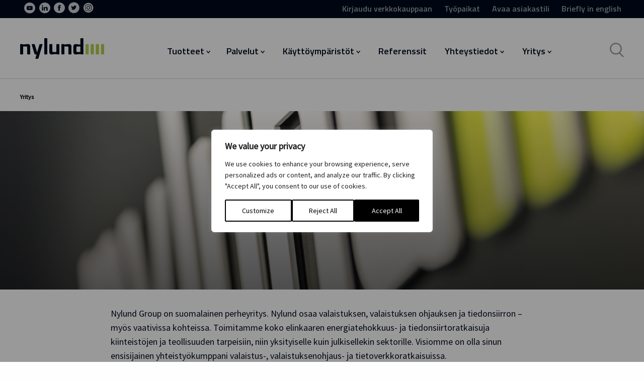

--- FILE ---
content_type: text/html; charset=UTF-8
request_url: https://nylund.fi/yritys/
body_size: 52244
content:
<!doctype html>

<html class="no-js" lang="fi">

<head>

    <!-- Google Tag Manager -->
    <script>(function(w,d,s,l,i){w[l]=w[l]||[];w[l].push({'gtm.start':
          new Date().getTime(),event:'gtm.js'});var f=d.getElementsByTagName(s)[0],
        j=d.createElement(s),dl=l!='dataLayer'?'&l='+l:'';j.async=true;j.src=
        'https://www.googletagmanager.com/gtm.js?id='+i+dl;f.parentNode.insertBefore(j,f);
      })(window,document,'script','dataLayer','GTM-KHNS4ZL');</script>
    <!-- End Google Tag Manager -->


    <meta charset="utf-8">
<script type="text/javascript">
/* <![CDATA[ */
var gform;gform||(document.addEventListener("gform_main_scripts_loaded",function(){gform.scriptsLoaded=!0}),document.addEventListener("gform/theme/scripts_loaded",function(){gform.themeScriptsLoaded=!0}),window.addEventListener("DOMContentLoaded",function(){gform.domLoaded=!0}),gform={domLoaded:!1,scriptsLoaded:!1,themeScriptsLoaded:!1,isFormEditor:()=>"function"==typeof InitializeEditor,callIfLoaded:function(o){return!(!gform.domLoaded||!gform.scriptsLoaded||!gform.themeScriptsLoaded&&!gform.isFormEditor()||(gform.isFormEditor()&&console.warn("The use of gform.initializeOnLoaded() is deprecated in the form editor context and will be removed in Gravity Forms 3.1."),o(),0))},initializeOnLoaded:function(o){gform.callIfLoaded(o)||(document.addEventListener("gform_main_scripts_loaded",()=>{gform.scriptsLoaded=!0,gform.callIfLoaded(o)}),document.addEventListener("gform/theme/scripts_loaded",()=>{gform.themeScriptsLoaded=!0,gform.callIfLoaded(o)}),window.addEventListener("DOMContentLoaded",()=>{gform.domLoaded=!0,gform.callIfLoaded(o)}))},hooks:{action:{},filter:{}},addAction:function(o,r,e,t){gform.addHook("action",o,r,e,t)},addFilter:function(o,r,e,t){gform.addHook("filter",o,r,e,t)},doAction:function(o){gform.doHook("action",o,arguments)},applyFilters:function(o){return gform.doHook("filter",o,arguments)},removeAction:function(o,r){gform.removeHook("action",o,r)},removeFilter:function(o,r,e){gform.removeHook("filter",o,r,e)},addHook:function(o,r,e,t,n){null==gform.hooks[o][r]&&(gform.hooks[o][r]=[]);var d=gform.hooks[o][r];null==n&&(n=r+"_"+d.length),gform.hooks[o][r].push({tag:n,callable:e,priority:t=null==t?10:t})},doHook:function(r,o,e){var t;if(e=Array.prototype.slice.call(e,1),null!=gform.hooks[r][o]&&((o=gform.hooks[r][o]).sort(function(o,r){return o.priority-r.priority}),o.forEach(function(o){"function"!=typeof(t=o.callable)&&(t=window[t]),"action"==r?t.apply(null,e):e[0]=t.apply(null,e)})),"filter"==r)return e[0]},removeHook:function(o,r,t,n){var e;null!=gform.hooks[o][r]&&(e=(e=gform.hooks[o][r]).filter(function(o,r,e){return!!(null!=n&&n!=o.tag||null!=t&&t!=o.priority)}),gform.hooks[o][r]=e)}});
/* ]]> */
</script>


    <!-- Force IE to use the latest rendering engine available -->
    <meta http-equiv="X-UA-Compatible" content="IE=edge">

    <!-- Mobile Meta -->
    <meta name="viewport" content="width=device-width, initial-scale=1.0">
    <meta class="foundation-mq">

    <link rel="apple-touch-icon" sizes="57x57" href="https://nylund.fi/wp-content/themes/nylund1/assets/favicon/apple-icon-57x57.png">
    <link rel="apple-touch-icon" sizes="60x60" href="https://nylund.fi/wp-content/themes/nylund1/assets/favicon/apple-icon-60x60.png">
    <link rel="apple-touch-icon" sizes="72x72" href="https://nylund.fi/wp-content/themes/nylund1/assets/favicon/apple-icon-72x72.png">
    <link rel="apple-touch-icon" sizes="76x76" href="https://nylund.fi/wp-content/themes/nylund1/assets/favicon/apple-icon-76x76.png">
    <link rel="apple-touch-icon" sizes="114x114" href="https://nylund.fi/wp-content/themes/nylund1/assets/favicon/apple-icon-114x114.png">
    <link rel="apple-touch-icon" sizes="120x120" href="https://nylund.fi/wp-content/themes/nylund1/assets/favicon/apple-icon-120x120.png">
    <link rel="apple-touch-icon" sizes="144x144" href="https://nylund.fi/wp-content/themes/nylund1/assets/favicon/apple-icon-144x144.png">
    <link rel="apple-touch-icon" sizes="152x152" href="https://nylund.fi/wp-content/themes/nylund1/assets/favicon/apple-icon-152x152.png">
    <link rel="apple-touch-icon" sizes="180x180" href="https://nylund.fi/wp-content/themes/nylund1/assets/favicon/apple-icon-180x180.png">
    <link rel="icon" type="image/png" sizes="192x192" href="https://nylund.fi/wp-content/themes/nylund1/assets/favicon/android-icon-192x192.png">
    <link rel="icon" type="image/png" sizes="32x32" href="https://nylund.fi/wp-content/themes/nylund1/assets/favicon/favicon-32x32.png">
    <link rel="icon" type="image/png" sizes="96x96" href="https://nylund.fi/wp-content/themes/nylund1/assets/favicon/favicon-96x96.png">
    <link rel="icon" type="image/png" sizes="16x16" href="https://nylund.fi/wp-content/themes/nylund1/assets/favicon/favicon-16x16.png">
    <link rel="manifest" href="https://nylund.fi/wp-content/themes/nylund1/assets/favicon/manifest.json">
    <meta name="format-detection" content="telephone=no">
    <meta name="msapplication-TileColor" content="#ffffff">
    <meta name="msapplication-TileImage" content="https://nylund.fi/wp-content/themes/nylund1/assets/favicon/ms-icon-144x144.png">
    <meta name="theme-color" content="#ffffff">

    <link rel="stylesheet" type="text/css" href="https://nylund.fi/wp-content/themes/nylund1/slick/slick.css">
    <link rel="stylesheet" type="text/css" href="https://nylund.fi/wp-content/themes/nylund1/slick/slick-theme.css">

    <!-- inside wp head-->

	<meta name='robots' content='index, follow, max-image-preview:large, max-snippet:-1, max-video-preview:-1' />

	<!-- This site is optimized with the Yoast SEO plugin v26.6 - https://yoast.com/wordpress/plugins/seo/ -->
	<title>Yritys &#8211; Nylund</title>
	<meta name="description" content="Nylund Group on suomalainen perheyritys. Toimitamme koko elinkaaren energiatehokkuus- ja tiedonsiirtoratkaisuja kiinteistöjen ja teollisuuden tarpeisiin." />
	<link rel="canonical" href="https://nylund.fi/yritys/" />
	<meta property="og:locale" content="fi_FI" />
	<meta property="og:type" content="article" />
	<meta property="og:title" content="Yritys - Nylund" />
	<meta property="og:description" content="Nylund Group on suomalainen perheyritys. Toimitamme koko elinkaaren energiatehokkuus- ja tiedonsiirtoratkaisuja kiinteistöjen ja teollisuuden tarpeisiin." />
	<meta property="og:url" content="https://nylund.fi/yritys/" />
	<meta property="og:site_name" content="Nylund" />
	<meta property="article:publisher" content="https://www.facebook.com/nylundgroup/" />
	<meta property="article:modified_time" content="2025-08-20T05:34:59+00:00" />
	<meta property="og:image" content="https://nylund.fi/wp-content/uploads/2023/03/Nylund-kuvaukset-2022-pieni-65.jpg" />
	<meta property="og:image:width" content="1200" />
	<meta property="og:image:height" content="800" />
	<meta property="og:image:type" content="image/jpeg" />
	<meta name="twitter:card" content="summary_large_image" />
	<meta name="twitter:site" content="@NylundGroup" />
	<meta name="twitter:label1" content="Arvioitu lukuaika" />
	<meta name="twitter:data1" content="2 minuuttia" />
	<script type="application/ld+json" class="yoast-schema-graph">{"@context":"https://schema.org","@graph":[{"@type":"WebPage","@id":"https://nylund.fi/yritys/","url":"https://nylund.fi/yritys/","name":"Yritys - Nylund","isPartOf":{"@id":"https://nylund.fi/#website"},"primaryImageOfPage":{"@id":"https://nylund.fi/yritys/#primaryimage"},"image":{"@id":"https://nylund.fi/yritys/#primaryimage"},"thumbnailUrl":"https://nylund.fi/wp-content/uploads/2023/03/Nylund-kuvaukset-2022-pieni-65.jpg","datePublished":"2017-01-23T12:40:48+00:00","dateModified":"2025-08-20T05:34:59+00:00","description":"Nylund Group on suomalainen perheyritys. Toimitamme koko elinkaaren energiatehokkuus- ja tiedonsiirtoratkaisuja kiinteistöjen ja teollisuuden tarpeisiin.","breadcrumb":{"@id":"https://nylund.fi/yritys/#breadcrumb"},"inLanguage":"fi","potentialAction":[{"@type":"ReadAction","target":["https://nylund.fi/yritys/"]}]},{"@type":"ImageObject","inLanguage":"fi","@id":"https://nylund.fi/yritys/#primaryimage","url":"https://nylund.fi/wp-content/uploads/2023/03/Nylund-kuvaukset-2022-pieni-65.jpg","contentUrl":"https://nylund.fi/wp-content/uploads/2023/03/Nylund-kuvaukset-2022-pieni-65.jpg","width":1200,"height":800},{"@type":"BreadcrumbList","@id":"https://nylund.fi/yritys/#breadcrumb","itemListElement":[{"@type":"ListItem","position":1,"name":"Home","item":"https://nylund.fi/"},{"@type":"ListItem","position":2,"name":"Yritys"}]},{"@type":"WebSite","@id":"https://nylund.fi/#website","url":"https://nylund.fi/","name":"Nylund","description":"","publisher":{"@id":"https://nylund.fi/#organization"},"potentialAction":[{"@type":"SearchAction","target":{"@type":"EntryPoint","urlTemplate":"https://nylund.fi/?s={search_term_string}"},"query-input":{"@type":"PropertyValueSpecification","valueRequired":true,"valueName":"search_term_string"}}],"inLanguage":"fi"},{"@type":"Organization","@id":"https://nylund.fi/#organization","name":"Oy Nylund-Group Ab","url":"https://nylund.fi/","logo":{"@type":"ImageObject","inLanguage":"fi","@id":"https://nylund.fi/#/schema/logo/image/","url":"https://nylund.fi/wp-content/uploads/2017/05/nylund-logo.png","contentUrl":"https://nylund.fi/wp-content/uploads/2017/05/nylund-logo.png","width":690,"height":183,"caption":"Oy Nylund-Group Ab"},"image":{"@id":"https://nylund.fi/#/schema/logo/image/"},"sameAs":["https://www.facebook.com/nylundgroup/","https://x.com/NylundGroup","https://www.linkedin.com/company-beta/147193/?pathWildcard=147193","https://www.youtube.com/channel/UCWhmWDgAaVmEDVMPpVUWVvw"]}]}</script>
	<!-- / Yoast SEO plugin. -->


<link rel='dns-prefetch' href='//code.jquery.com' />
<link rel='dns-prefetch' href='//cdn.jsdelivr.net' />
<link rel='dns-prefetch' href='//cdnjs.cloudflare.com' />
<link rel="alternate" type="application/rss+xml" title="Nylund &raquo; syöte" href="https://nylund.fi/feed/" />
<link rel="alternate" type="application/rss+xml" title="Nylund &raquo; kommenttien syöte" href="https://nylund.fi/comments/feed/" />
<link rel="alternate" title="oEmbed (JSON)" type="application/json+oembed" href="https://nylund.fi/wp-json/oembed/1.0/embed?url=https%3A%2F%2Fnylund.fi%2Fyritys%2F" />
<link rel="alternate" title="oEmbed (XML)" type="text/xml+oembed" href="https://nylund.fi/wp-json/oembed/1.0/embed?url=https%3A%2F%2Fnylund.fi%2Fyritys%2F&#038;format=xml" />
<style id='wp-img-auto-sizes-contain-inline-css' type='text/css'>
img:is([sizes=auto i],[sizes^="auto," i]){contain-intrinsic-size:3000px 1500px}
/*# sourceURL=wp-img-auto-sizes-contain-inline-css */
</style>
<style id='wp-block-library-inline-css' type='text/css'>
:root{--wp-block-synced-color:#7a00df;--wp-block-synced-color--rgb:122,0,223;--wp-bound-block-color:var(--wp-block-synced-color);--wp-editor-canvas-background:#ddd;--wp-admin-theme-color:#007cba;--wp-admin-theme-color--rgb:0,124,186;--wp-admin-theme-color-darker-10:#006ba1;--wp-admin-theme-color-darker-10--rgb:0,107,160.5;--wp-admin-theme-color-darker-20:#005a87;--wp-admin-theme-color-darker-20--rgb:0,90,135;--wp-admin-border-width-focus:2px}@media (min-resolution:192dpi){:root{--wp-admin-border-width-focus:1.5px}}.wp-element-button{cursor:pointer}:root .has-very-light-gray-background-color{background-color:#eee}:root .has-very-dark-gray-background-color{background-color:#313131}:root .has-very-light-gray-color{color:#eee}:root .has-very-dark-gray-color{color:#313131}:root .has-vivid-green-cyan-to-vivid-cyan-blue-gradient-background{background:linear-gradient(135deg,#00d084,#0693e3)}:root .has-purple-crush-gradient-background{background:linear-gradient(135deg,#34e2e4,#4721fb 50%,#ab1dfe)}:root .has-hazy-dawn-gradient-background{background:linear-gradient(135deg,#faaca8,#dad0ec)}:root .has-subdued-olive-gradient-background{background:linear-gradient(135deg,#fafae1,#67a671)}:root .has-atomic-cream-gradient-background{background:linear-gradient(135deg,#fdd79a,#004a59)}:root .has-nightshade-gradient-background{background:linear-gradient(135deg,#330968,#31cdcf)}:root .has-midnight-gradient-background{background:linear-gradient(135deg,#020381,#2874fc)}:root{--wp--preset--font-size--normal:16px;--wp--preset--font-size--huge:42px}.has-regular-font-size{font-size:1em}.has-larger-font-size{font-size:2.625em}.has-normal-font-size{font-size:var(--wp--preset--font-size--normal)}.has-huge-font-size{font-size:var(--wp--preset--font-size--huge)}.has-text-align-center{text-align:center}.has-text-align-left{text-align:left}.has-text-align-right{text-align:right}.has-fit-text{white-space:nowrap!important}#end-resizable-editor-section{display:none}.aligncenter{clear:both}.items-justified-left{justify-content:flex-start}.items-justified-center{justify-content:center}.items-justified-right{justify-content:flex-end}.items-justified-space-between{justify-content:space-between}.screen-reader-text{border:0;clip-path:inset(50%);height:1px;margin:-1px;overflow:hidden;padding:0;position:absolute;width:1px;word-wrap:normal!important}.screen-reader-text:focus{background-color:#ddd;clip-path:none;color:#444;display:block;font-size:1em;height:auto;left:5px;line-height:normal;padding:15px 23px 14px;text-decoration:none;top:5px;width:auto;z-index:100000}html :where(.has-border-color){border-style:solid}html :where([style*=border-top-color]){border-top-style:solid}html :where([style*=border-right-color]){border-right-style:solid}html :where([style*=border-bottom-color]){border-bottom-style:solid}html :where([style*=border-left-color]){border-left-style:solid}html :where([style*=border-width]){border-style:solid}html :where([style*=border-top-width]){border-top-style:solid}html :where([style*=border-right-width]){border-right-style:solid}html :where([style*=border-bottom-width]){border-bottom-style:solid}html :where([style*=border-left-width]){border-left-style:solid}html :where(img[class*=wp-image-]){height:auto;max-width:100%}:where(figure){margin:0 0 1em}html :where(.is-position-sticky){--wp-admin--admin-bar--position-offset:var(--wp-admin--admin-bar--height,0px)}@media screen and (max-width:600px){html :where(.is-position-sticky){--wp-admin--admin-bar--position-offset:0px}}

/*# sourceURL=wp-block-library-inline-css */
</style><style id='global-styles-inline-css' type='text/css'>
:root{--wp--preset--aspect-ratio--square: 1;--wp--preset--aspect-ratio--4-3: 4/3;--wp--preset--aspect-ratio--3-4: 3/4;--wp--preset--aspect-ratio--3-2: 3/2;--wp--preset--aspect-ratio--2-3: 2/3;--wp--preset--aspect-ratio--16-9: 16/9;--wp--preset--aspect-ratio--9-16: 9/16;--wp--preset--color--black: #000000;--wp--preset--color--cyan-bluish-gray: #abb8c3;--wp--preset--color--white: #ffffff;--wp--preset--color--pale-pink: #f78da7;--wp--preset--color--vivid-red: #cf2e2e;--wp--preset--color--luminous-vivid-orange: #ff6900;--wp--preset--color--luminous-vivid-amber: #fcb900;--wp--preset--color--light-green-cyan: #7bdcb5;--wp--preset--color--vivid-green-cyan: #00d084;--wp--preset--color--pale-cyan-blue: #8ed1fc;--wp--preset--color--vivid-cyan-blue: #0693e3;--wp--preset--color--vivid-purple: #9b51e0;--wp--preset--gradient--vivid-cyan-blue-to-vivid-purple: linear-gradient(135deg,rgb(6,147,227) 0%,rgb(155,81,224) 100%);--wp--preset--gradient--light-green-cyan-to-vivid-green-cyan: linear-gradient(135deg,rgb(122,220,180) 0%,rgb(0,208,130) 100%);--wp--preset--gradient--luminous-vivid-amber-to-luminous-vivid-orange: linear-gradient(135deg,rgb(252,185,0) 0%,rgb(255,105,0) 100%);--wp--preset--gradient--luminous-vivid-orange-to-vivid-red: linear-gradient(135deg,rgb(255,105,0) 0%,rgb(207,46,46) 100%);--wp--preset--gradient--very-light-gray-to-cyan-bluish-gray: linear-gradient(135deg,rgb(238,238,238) 0%,rgb(169,184,195) 100%);--wp--preset--gradient--cool-to-warm-spectrum: linear-gradient(135deg,rgb(74,234,220) 0%,rgb(151,120,209) 20%,rgb(207,42,186) 40%,rgb(238,44,130) 60%,rgb(251,105,98) 80%,rgb(254,248,76) 100%);--wp--preset--gradient--blush-light-purple: linear-gradient(135deg,rgb(255,206,236) 0%,rgb(152,150,240) 100%);--wp--preset--gradient--blush-bordeaux: linear-gradient(135deg,rgb(254,205,165) 0%,rgb(254,45,45) 50%,rgb(107,0,62) 100%);--wp--preset--gradient--luminous-dusk: linear-gradient(135deg,rgb(255,203,112) 0%,rgb(199,81,192) 50%,rgb(65,88,208) 100%);--wp--preset--gradient--pale-ocean: linear-gradient(135deg,rgb(255,245,203) 0%,rgb(182,227,212) 50%,rgb(51,167,181) 100%);--wp--preset--gradient--electric-grass: linear-gradient(135deg,rgb(202,248,128) 0%,rgb(113,206,126) 100%);--wp--preset--gradient--midnight: linear-gradient(135deg,rgb(2,3,129) 0%,rgb(40,116,252) 100%);--wp--preset--font-size--small: 13px;--wp--preset--font-size--medium: 20px;--wp--preset--font-size--large: 36px;--wp--preset--font-size--x-large: 42px;--wp--preset--spacing--20: 0.44rem;--wp--preset--spacing--30: 0.67rem;--wp--preset--spacing--40: 1rem;--wp--preset--spacing--50: 1.5rem;--wp--preset--spacing--60: 2.25rem;--wp--preset--spacing--70: 3.38rem;--wp--preset--spacing--80: 5.06rem;--wp--preset--shadow--natural: 6px 6px 9px rgba(0, 0, 0, 0.2);--wp--preset--shadow--deep: 12px 12px 50px rgba(0, 0, 0, 0.4);--wp--preset--shadow--sharp: 6px 6px 0px rgba(0, 0, 0, 0.2);--wp--preset--shadow--outlined: 6px 6px 0px -3px rgb(255, 255, 255), 6px 6px rgb(0, 0, 0);--wp--preset--shadow--crisp: 6px 6px 0px rgb(0, 0, 0);}:where(.is-layout-flex){gap: 0.5em;}:where(.is-layout-grid){gap: 0.5em;}body .is-layout-flex{display: flex;}.is-layout-flex{flex-wrap: wrap;align-items: center;}.is-layout-flex > :is(*, div){margin: 0;}body .is-layout-grid{display: grid;}.is-layout-grid > :is(*, div){margin: 0;}:where(.wp-block-columns.is-layout-flex){gap: 2em;}:where(.wp-block-columns.is-layout-grid){gap: 2em;}:where(.wp-block-post-template.is-layout-flex){gap: 1.25em;}:where(.wp-block-post-template.is-layout-grid){gap: 1.25em;}.has-black-color{color: var(--wp--preset--color--black) !important;}.has-cyan-bluish-gray-color{color: var(--wp--preset--color--cyan-bluish-gray) !important;}.has-white-color{color: var(--wp--preset--color--white) !important;}.has-pale-pink-color{color: var(--wp--preset--color--pale-pink) !important;}.has-vivid-red-color{color: var(--wp--preset--color--vivid-red) !important;}.has-luminous-vivid-orange-color{color: var(--wp--preset--color--luminous-vivid-orange) !important;}.has-luminous-vivid-amber-color{color: var(--wp--preset--color--luminous-vivid-amber) !important;}.has-light-green-cyan-color{color: var(--wp--preset--color--light-green-cyan) !important;}.has-vivid-green-cyan-color{color: var(--wp--preset--color--vivid-green-cyan) !important;}.has-pale-cyan-blue-color{color: var(--wp--preset--color--pale-cyan-blue) !important;}.has-vivid-cyan-blue-color{color: var(--wp--preset--color--vivid-cyan-blue) !important;}.has-vivid-purple-color{color: var(--wp--preset--color--vivid-purple) !important;}.has-black-background-color{background-color: var(--wp--preset--color--black) !important;}.has-cyan-bluish-gray-background-color{background-color: var(--wp--preset--color--cyan-bluish-gray) !important;}.has-white-background-color{background-color: var(--wp--preset--color--white) !important;}.has-pale-pink-background-color{background-color: var(--wp--preset--color--pale-pink) !important;}.has-vivid-red-background-color{background-color: var(--wp--preset--color--vivid-red) !important;}.has-luminous-vivid-orange-background-color{background-color: var(--wp--preset--color--luminous-vivid-orange) !important;}.has-luminous-vivid-amber-background-color{background-color: var(--wp--preset--color--luminous-vivid-amber) !important;}.has-light-green-cyan-background-color{background-color: var(--wp--preset--color--light-green-cyan) !important;}.has-vivid-green-cyan-background-color{background-color: var(--wp--preset--color--vivid-green-cyan) !important;}.has-pale-cyan-blue-background-color{background-color: var(--wp--preset--color--pale-cyan-blue) !important;}.has-vivid-cyan-blue-background-color{background-color: var(--wp--preset--color--vivid-cyan-blue) !important;}.has-vivid-purple-background-color{background-color: var(--wp--preset--color--vivid-purple) !important;}.has-black-border-color{border-color: var(--wp--preset--color--black) !important;}.has-cyan-bluish-gray-border-color{border-color: var(--wp--preset--color--cyan-bluish-gray) !important;}.has-white-border-color{border-color: var(--wp--preset--color--white) !important;}.has-pale-pink-border-color{border-color: var(--wp--preset--color--pale-pink) !important;}.has-vivid-red-border-color{border-color: var(--wp--preset--color--vivid-red) !important;}.has-luminous-vivid-orange-border-color{border-color: var(--wp--preset--color--luminous-vivid-orange) !important;}.has-luminous-vivid-amber-border-color{border-color: var(--wp--preset--color--luminous-vivid-amber) !important;}.has-light-green-cyan-border-color{border-color: var(--wp--preset--color--light-green-cyan) !important;}.has-vivid-green-cyan-border-color{border-color: var(--wp--preset--color--vivid-green-cyan) !important;}.has-pale-cyan-blue-border-color{border-color: var(--wp--preset--color--pale-cyan-blue) !important;}.has-vivid-cyan-blue-border-color{border-color: var(--wp--preset--color--vivid-cyan-blue) !important;}.has-vivid-purple-border-color{border-color: var(--wp--preset--color--vivid-purple) !important;}.has-vivid-cyan-blue-to-vivid-purple-gradient-background{background: var(--wp--preset--gradient--vivid-cyan-blue-to-vivid-purple) !important;}.has-light-green-cyan-to-vivid-green-cyan-gradient-background{background: var(--wp--preset--gradient--light-green-cyan-to-vivid-green-cyan) !important;}.has-luminous-vivid-amber-to-luminous-vivid-orange-gradient-background{background: var(--wp--preset--gradient--luminous-vivid-amber-to-luminous-vivid-orange) !important;}.has-luminous-vivid-orange-to-vivid-red-gradient-background{background: var(--wp--preset--gradient--luminous-vivid-orange-to-vivid-red) !important;}.has-very-light-gray-to-cyan-bluish-gray-gradient-background{background: var(--wp--preset--gradient--very-light-gray-to-cyan-bluish-gray) !important;}.has-cool-to-warm-spectrum-gradient-background{background: var(--wp--preset--gradient--cool-to-warm-spectrum) !important;}.has-blush-light-purple-gradient-background{background: var(--wp--preset--gradient--blush-light-purple) !important;}.has-blush-bordeaux-gradient-background{background: var(--wp--preset--gradient--blush-bordeaux) !important;}.has-luminous-dusk-gradient-background{background: var(--wp--preset--gradient--luminous-dusk) !important;}.has-pale-ocean-gradient-background{background: var(--wp--preset--gradient--pale-ocean) !important;}.has-electric-grass-gradient-background{background: var(--wp--preset--gradient--electric-grass) !important;}.has-midnight-gradient-background{background: var(--wp--preset--gradient--midnight) !important;}.has-small-font-size{font-size: var(--wp--preset--font-size--small) !important;}.has-medium-font-size{font-size: var(--wp--preset--font-size--medium) !important;}.has-large-font-size{font-size: var(--wp--preset--font-size--large) !important;}.has-x-large-font-size{font-size: var(--wp--preset--font-size--x-large) !important;}
/*# sourceURL=global-styles-inline-css */
</style>

<style id='classic-theme-styles-inline-css' type='text/css'>
/*! This file is auto-generated */
.wp-block-button__link{color:#fff;background-color:#32373c;border-radius:9999px;box-shadow:none;text-decoration:none;padding:calc(.667em + 2px) calc(1.333em + 2px);font-size:1.125em}.wp-block-file__button{background:#32373c;color:#fff;text-decoration:none}
/*# sourceURL=/wp-includes/css/classic-themes.min.css */
</style>
<link rel='stylesheet' id='contact-form-7-css' href='https://nylund.fi/wp-content/plugins/contact-form-7/includes/css/styles.css?ver=6.1.4' type='text/css' media='all' />
<link rel='stylesheet' id='seoaic_front_main_css-css' href='https://nylund.fi/wp-content/plugins/seoai-client/assets/css/front.min.css?ver=2.22.2' type='text/css' media='all' />
<style id='seoaic_front_main_css-inline-css' type='text/css'>

            .seoaic-multistep-form {
                border-radius: 0px !important;
                border: 0px solid #000 !important;
            }

            .seoaic-multistep-form .seoaic-ms-chat-header {
                background: #000;
                color: #fff;
            }

            .seoaic-multistep-form .seoaic-ms-steps-wrapper {
                background-color: #fff !important;
            }

            div.seoaic-multistep-form .seoaic-ms-step-question {
                background: #fff;
                color: #100717;
                font-size: 13px;
                border-radius: 0px;
                border: 0px solid #000 !important;
            }

            .seoaic-multistep-form .seoaic-ms-text-message-wrapper {
                background: #fff;
                color: #100717;
                font-size: 13px ;
                border-radius: 0px;
                border: 0px solid #000;
            }
            .seoaic-multistep-form .seoaic-ms-multi-items-wrapper label {
                background: #fff;
                color: #100717;
                font-size: 13px;
                border-radius: 0px;
                border: 0px solid #000;
            }

            .seoaic-multistep-form .seoaic-ms-textarea-content textarea {
                border-radius: 0px;
                outline: 1px solid #fff;
            }

            .seoaic-multistep-form .seoaic-ms-contact-fields-wrapper {
                background: #fff;
                border-radius: 0px;
                border: 0px solid #000;
            }

            .seoaic-multistep-form .seoaic-ms-contact-field {
                border-radius: 0px;
                outline: 1px solid #fff;
                font-size: 13px;
            }

            .seoaic-multistep-form .seoaic-ms-contact-field-content label {
                color: #100717;
                font-size: 13px;
            }

            .seoaic-multistep-form .seoaic-ms-buttons-wrapper button {
                background: #fff !important;
                color: #100717 !important;
                font-size: 13px !important;
                border-radius: 0px !important;
                border: 0px solid #000 !important;
            }

            .seoaic-multistep-form .seoaic-ms-answer-item {
                background: #fff;
                color: #100717;
                font-size: 13px;
                border-radius: 0px;
                border: 0px solid #000;
            }

            .seoaic-multistep-form .seoaic-ms-bot-icon.show {
                background-color: #000;
                background-size: 100% 100%;
                background-position: center center;
                background-repeat: no-repeat;
                border-radius: 0px;
                border: 0px solid #000;
                width: 46px;
                height: 46px;
                left: 0;
                box-sizing: content-box;
            }

            .seoaic-multistep-form .seoaic-multistep-progress {
                height: 5px;
                background-color: #000;
            }

            .seoaic-ms-open,
            .seoaic-ms-closed-msg {
                background-color: #000;
                color: #fff;
            }

            .seoaic-ms-closed-msg-close-icon {
                color: #fff;
            }

            .seoaic-ms-clised-msg-connector {
                background-color: #000;
            }
        


            .seoaic-ia-buttons-content button {
                background: #fff;
                color: #100717;
                font-size: 13px;
                border-radius: 0px;
                border: 0px solid #000;
            }

            .seoaic-ia-multi-items-wrapper label {
                background: #fff;
                color: #100717;
                font-size: 13px;
                border-radius: 0px;
                border: 0px solid #000;
            }

            .seoaic-ia-textarea-content textarea {
                border-radius: 0px;
                outline: 1px solid #fff;
            }

        
/*# sourceURL=seoaic_front_main_css-inline-css */
</style>
<link rel='stylesheet' id='dashicons-css' href='https://nylund.fi/wp-includes/css/dashicons.min.css?ver=6.9' type='text/css' media='all' />
<link rel='stylesheet' id='lgc-unsemantic-grid-responsive-tablet-css' href='https://nylund.fi/wp-content/plugins/lightweight-grid-columns/css/unsemantic-grid-responsive-tablet.css?ver=1.0' type='text/css' media='all' />
<link rel='stylesheet' id='site-css-css' href='https://nylund.fi/wp-content/themes/nylund1/assets/css/style.css?ver=1761221572' type='text/css' media='all' />
<link rel='stylesheet' id='ui-css-css' href='//code.jquery.com/ui/1.12.1/themes/base/jquery-ui.css?ver=6.9' type='text/css' media='all' />
<link rel='stylesheet' id='select-css' href='//cdn.jsdelivr.net/npm/select2@4.1.0-rc.0/dist/css/select2.min.css?ver=6.9' type='text/css' media='all' />
<script type="text/javascript" id="webtoffee-cookie-consent-js-extra">
/* <![CDATA[ */
var _wccConfig = {"_ipData":[],"_assetsURL":"https://nylund.fi/wp-content/plugins/webtoffee-cookie-consent/lite/frontend/images/","_publicURL":"https://nylund.fi","_categories":[{"name":"Necessary","slug":"necessary","isNecessary":true,"ccpaDoNotSell":true,"cookies":[{"cookieID":"pll_language","domain":"nylund.fi","provider":"plugins/polylang"},{"cookieID":"wt_consent","domain":"nylund.fi","provider":""}],"active":true,"defaultConsent":{"gdpr":true,"ccpa":true},"foundNoCookieScript":false},{"name":"Functional","slug":"functional","isNecessary":false,"ccpaDoNotSell":true,"cookies":[{"cookieID":"li_gc","domain":".linkedin.com","provider":".linkedin.com|licdn.com"},{"cookieID":"lidc","domain":".linkedin.com","provider":".linkedin.com|licdn.com"},{"cookieID":"yt-remote-session-name","domain":"youtube.com","provider":"youtube.com"},{"cookieID":"yt-remote-fast-check-period","domain":"youtube.com","provider":"youtube.com"},{"cookieID":"yt-remote-session-app","domain":"youtube.com","provider":"youtube.com"},{"cookieID":"yt-remote-cast-available","domain":"youtube.com","provider":"youtube.com"},{"cookieID":"yt-remote-cast-installed","domain":"youtube.com","provider":"youtube.com"},{"cookieID":"yt-remote-connected-devices","domain":"youtube.com","provider":"youtube.com"},{"cookieID":"ytidb::LAST_RESULT_ENTRY_KEY","domain":"youtube.com","provider":"youtube.com"},{"cookieID":"yt-remote-device-id","domain":"youtube.com","provider":"youtube.com"}],"active":true,"defaultConsent":{"gdpr":false,"ccpa":false},"foundNoCookieScript":false},{"name":"Analytics","slug":"analytics","isNecessary":false,"ccpaDoNotSell":true,"cookies":[{"cookieID":"_gcl_au","domain":".nylund.fi","provider":"googletagmanager.com"},{"cookieID":"_fbp","domain":".nylund.fi","provider":"facebook.net"},{"cookieID":"_ga","domain":".nylund.fi","provider":"google-analytics.com|googletagmanager.com/gtag/js"},{"cookieID":"_ga_*","domain":".nylund.fi","provider":"google-analytics.com|googletagmanager.com/gtag/js"}],"active":true,"defaultConsent":{"gdpr":false,"ccpa":false},"foundNoCookieScript":false},{"name":"Performance","slug":"performance","isNecessary":false,"ccpaDoNotSell":true,"cookies":[],"active":true,"defaultConsent":{"gdpr":false,"ccpa":false},"foundNoCookieScript":false},{"name":"Advertisement","slug":"advertisement","isNecessary":false,"ccpaDoNotSell":true,"cookies":[{"cookieID":"bcookie","domain":".linkedin.com","provider":".linkedin.com|licdn.com"},{"cookieID":"test_cookie","domain":".doubleclick.net","provider":"doubleclick.net"},{"cookieID":"IDE","domain":".doubleclick.net","provider":"doubleclick.net"},{"cookieID":"YSC","domain":".youtube.com","provider":"youtube.com"},{"cookieID":"VISITOR_INFO1_LIVE","domain":".youtube.com","provider":"youtube.com"},{"cookieID":"VISITOR_PRIVACY_METADATA","domain":".youtube.com","provider":"youtube.com"},{"cookieID":"yt.innertube::nextId","domain":"youtube.com","provider":"youtube.com"},{"cookieID":"yt.innertube::requests","domain":"youtube.com","provider":"youtube.com"}],"active":true,"defaultConsent":{"gdpr":false,"ccpa":false},"foundNoCookieScript":false},{"name":"Others","slug":"others","isNecessary":false,"ccpaDoNotSell":true,"cookies":[{"cookieID":"sgid","domain":"service.giosg.com","provider":""},{"cookieID":"giosg_chat_id_2546","domain":"nylund.fi","provider":""},{"cookieID":"giosg_sgid_2546","domain":"nylund.fi","provider":""},{"cookieID":"__Secure-ROLLOUT_TOKEN","domain":".youtube.com","provider":""},{"cookieID":"__Secure-YNID","domain":".youtube.com","provider":""},{"cookieID":"__Secure-YEC","domain":".youtube.com","provider":""}],"active":true,"defaultConsent":{"gdpr":false,"ccpa":false},"foundNoCookieScript":false}],"_activeLaw":"gdpr","_rootDomain":"","_block":"1","_showBanner":"1","_bannerConfig":{"GDPR":{"settings":{"type":"popup","position":"center","applicableLaw":"gdpr","preferenceCenter":"center","selectedRegion":"ALL","consentExpiry":365,"shortcodes":[{"key":"wcc_readmore","content":"\u003Ca href=\"#\" class=\"wcc-policy\" aria-label=\"Cookie Policy\" target=\"_blank\" rel=\"noopener\" data-tag=\"readmore-button\"\u003ECookie Policy\u003C/a\u003E","tag":"readmore-button","status":false,"attributes":{"rel":"nofollow","target":"_blank"}},{"key":"wcc_show_desc","content":"\u003Cbutton class=\"wcc-show-desc-btn\" data-tag=\"show-desc-button\" aria-label=\"Show more\"\u003EShow more\u003C/button\u003E","tag":"show-desc-button","status":true,"attributes":[]},{"key":"wcc_hide_desc","content":"\u003Cbutton class=\"wcc-show-desc-btn\" data-tag=\"hide-desc-button\" aria-label=\"Show less\"\u003EShow less\u003C/button\u003E","tag":"hide-desc-button","status":true,"attributes":[]},{"key":"wcc_category_toggle_label","content":"[wcc_{{status}}_category_label] [wcc_preference_{{category_slug}}_title]","tag":"","status":true,"attributes":[]},{"key":"wcc_enable_category_label","content":"Enable","tag":"","status":true,"attributes":[]},{"key":"wcc_disable_category_label","content":"Disable","tag":"","status":true,"attributes":[]},{"key":"wcc_video_placeholder","content":"\u003Cdiv class=\"video-placeholder-normal\" data-tag=\"video-placeholder\" id=\"[UNIQUEID]\"\u003E\u003Cp class=\"video-placeholder-text-normal\" data-tag=\"placeholder-title\"\u003EPlease accept {category} cookies to access this content\u003C/p\u003E\u003C/div\u003E","tag":"","status":true,"attributes":[]},{"key":"wcc_enable_optout_label","content":"Enable","tag":"","status":true,"attributes":[]},{"key":"wcc_disable_optout_label","content":"Disable","tag":"","status":true,"attributes":[]},{"key":"wcc_optout_toggle_label","content":"[wcc_{{status}}_optout_label] [wcc_optout_option_title]","tag":"","status":true,"attributes":[]},{"key":"wcc_optout_option_title","content":"Do Not Sell or Share My Personal Information","tag":"","status":true,"attributes":[]},{"key":"wcc_optout_close_label","content":"Close","tag":"","status":true,"attributes":[]}],"bannerEnabled":true},"behaviours":{"reloadBannerOnAccept":true,"loadAnalyticsByDefault":false,"animations":{"onLoad":"animate","onHide":"sticky"}},"config":{"revisitConsent":{"status":true,"tag":"revisit-consent","position":"bottom-left","meta":{"url":"#"},"styles":[],"elements":{"title":{"type":"text","tag":"revisit-consent-title","status":true,"styles":{"color":"#0056a7"}}}},"preferenceCenter":{"toggle":{"status":true,"tag":"detail-category-toggle","type":"toggle","states":{"active":{"styles":{"background-color":"#000000"}},"inactive":{"styles":{"background-color":"#D0D5D2"}}}},"poweredBy":{"status":false,"tag":"detail-powered-by","styles":{"background-color":"#EDEDED","color":"#293C5B"}}},"categoryPreview":{"status":false,"toggle":{"status":true,"tag":"detail-category-preview-toggle","type":"toggle","states":{"active":{"styles":{"background-color":"#000000"}},"inactive":{"styles":{"background-color":"#D0D5D2"}}}}},"videoPlaceholder":{"status":true,"styles":{"background-color":"#000000","border-color":"#000000","color":"#ffffff"}},"readMore":{"status":false,"tag":"readmore-button","type":"link","meta":{"noFollow":true,"newTab":true},"styles":{"color":"#000000","background-color":"transparent","border-color":"transparent"}},"auditTable":{"status":true},"optOption":{"status":true,"toggle":{"status":true,"tag":"optout-option-toggle","type":"toggle","states":{"active":{"styles":{"background-color":"#000000"}},"inactive":{"styles":{"background-color":"#FFFFFF"}}}},"gpcOption":false}}}},"_version":"3.4.7","_logConsent":"1","_tags":[{"tag":"accept-button","styles":{"color":"#FFFFFF","background-color":"#000000","border-color":"#000000"}},{"tag":"reject-button","styles":{"color":"#000000","background-color":"transparent","border-color":"#000000"}},{"tag":"settings-button","styles":{"color":"#000000","background-color":"transparent","border-color":"#000000"}},{"tag":"readmore-button","styles":{"color":"#000000","background-color":"transparent","border-color":"transparent"}},{"tag":"donotsell-button","styles":{"color":"#1863dc","background-color":"transparent","border-color":"transparent"}},{"tag":"accept-button","styles":{"color":"#FFFFFF","background-color":"#000000","border-color":"#000000"}},{"tag":"revisit-consent","styles":[]}],"_rtl":"","_lawSelected":["GDPR"],"_restApiUrl":"https://directory.cookieyes.com/api/v1/ip","_renewConsent":"","_restrictToCA":"","_customEvents":"","_ccpaAllowedRegions":[],"_gdprAllowedRegions":[],"_closeButtonAction":"reject","_ssl":"1","_providersToBlock":[{"re":".linkedin.com|licdn.com","categories":["functional","advertisement"]},{"re":"youtube.com","categories":["functional","advertisement"]},{"re":"facebook.net","categories":["analytics"]},{"re":"doubleclick.net","categories":["advertisement"]}]};
var _wccStyles = {"css":{"GDPR":".wcc-overlay{background: #000000; opacity: 0.4; position: fixed; top: 0; left: 0; width: 100%; height: 100%; z-index: 9999999;}.wcc-popup-overflow{overflow: hidden;}.wcc-hide{display: none;}.wcc-btn-revisit-wrapper{display: flex; padding: 6px; border-radius: 8px; opacity: 0px; background-color:#ffffff; box-shadow: 0px 3px 10px 0px #798da04d;  align-items: center; justify-content: center;  position: fixed; z-index: 999999; cursor: pointer;}.wcc-revisit-bottom-left{bottom: 15px; left: 15px;}.wcc-revisit-bottom-right{bottom: 15px; right: 15px;}.wcc-btn-revisit-wrapper .wcc-btn-revisit{display: flex; align-items: center; justify-content: center; background: none; border: none; cursor: pointer; position: relative; margin: 0; padding: 0;}.wcc-btn-revisit-wrapper .wcc-btn-revisit img{max-width: fit-content; margin: 0; } .wcc-btn-revisit-wrapper .wcc-revisit-help-text{font-size:14px; margin-left:4px; display:none;}.wcc-btn-revisit-wrapper:hover .wcc-revisit-help-text, .wcc-btn-revisit-wrapper:focus-within .wcc-revisit-help-text { display: block;}.wcc-revisit-hide{display: none;}.wcc-preference-btn:hover{cursor:pointer; text-decoration:underline;}.wcc-cookie-audit-table { font-family: inherit; border-collapse: collapse; width: 100%;} .wcc-cookie-audit-table th, .wcc-cookie-audit-table td {text-align: left; padding: 10px; font-size: 12px; color: #000000; word-break: normal; background-color: #d9dfe7; border: 1px solid #cbced6;} .wcc-cookie-audit-table tr:nth-child(2n + 1) td { background: #f1f5fa; }.wcc-consent-container{position: fixed; width: 440px; box-sizing: border-box; z-index: 99999999; transform: translate(-50%, -50%); border-radius: 6px;}.wcc-consent-container .wcc-consent-bar{background: #ffffff; border: 1px solid; padding: 20px 26px; border-radius: 6px; box-shadow: 0 -1px 10px 0 #acabab4d;}.wcc-consent-bar .wcc-banner-btn-close{position: absolute; right: 14px; top: 14px; background: none; border: none; cursor: pointer; padding: 0; margin: 0; height: auto; width: auto; min-height: 0; line-height: 0; text-shadow: none; box-shadow: none;}.wcc-consent-bar .wcc-banner-btn-close img{height: 10px; width: 10px; margin: 0;}.wcc-popup-center{top: 50%; left: 50%;}.wcc-custom-brand-logo-wrapper .wcc-custom-brand-logo{width: 100px; height: auto; margin: 0 0 12px 0;}.wcc-notice .wcc-title{color: #212121; font-weight: 700; font-size: 18px; line-height: 24px; margin: 0 0 12px 0; word-break: break-word;}.wcc-notice-des *{font-size: 14px;}.wcc-notice-des{color: #212121; font-size: 14px; line-height: 24px; font-weight: 400;}.wcc-notice-des img{min-height: 25px; min-width: 25px;}.wcc-consent-bar .wcc-notice-des p{color: inherit; margin-top: 0; word-break: break-word;}.wcc-notice-des p:last-child{margin-bottom: 0;}.wcc-notice-des a.wcc-policy,.wcc-notice-des button.wcc-policy{font-size: 14px; color: #1863dc; white-space: nowrap; cursor: pointer; background: transparent; border: 1px solid; text-decoration: underline;}.wcc-notice-des button.wcc-policy{padding: 0;}.wcc-notice-des a.wcc-policy:focus-visible,.wcc-consent-bar .wcc-banner-btn-close:focus-visible,.wcc-notice-des button.wcc-policy:focus-visible,.wcc-preference-content-wrapper .wcc-show-desc-btn:focus-visible,.wcc-accordion-header .wcc-accordion-btn:focus-visible,.wcc-preference-header .wcc-btn-close:focus-visible,.wcc-switch input[type=\"checkbox\"]:focus-visible,.wcc-btn:focus-visible{outline: 2px solid #1863dc; outline-offset: 2px;}.wcc-btn:focus:not(:focus-visible),.wcc-accordion-header .wcc-accordion-btn:focus:not(:focus-visible),.wcc-preference-content-wrapper .wcc-show-desc-btn:focus:not(:focus-visible),.wcc-btn-revisit-wrapper .wcc-btn-revisit:focus:not(:focus-visible),.wcc-preference-header .wcc-btn-close:focus:not(:focus-visible),.wcc-consent-bar .wcc-banner-btn-close:focus:not(:focus-visible){outline: 0;}button.wcc-show-desc-btn:not(:hover):not(:active){color: #1863dc; background: transparent;}button.wcc-accordion-btn:not(:hover):not(:active),button.wcc-banner-btn-close:not(:hover):not(:active),button.wcc-btn-close:not(:hover):not(:active),button.wcc-btn-revisit:not(:hover):not(:active){background: transparent;}.wcc-consent-bar button:hover,.wcc-modal.wcc-modal-open button:hover,.wcc-consent-bar button:focus,.wcc-modal.wcc-modal-open button:focus{text-decoration: none;}.wcc-notice-btn-wrapper{display: flex; justify-content: center; align-items: center; flex-wrap: wrap; gap: 8px; margin-top: 16px;}.wcc-notice-btn-wrapper .wcc-btn{text-shadow: none; box-shadow: none;}.wcc-btn{flex: auto; max-width: 100%; font-size: 14px; font-family: inherit; line-height: 24px; padding: 8px; font-weight: 500; border-radius: 2px; cursor: pointer; text-align: center; text-transform: none; min-height: 0;}.wcc-btn:hover{opacity: 0.8;}.wcc-btn-customize{color: #1863dc; background: transparent; border: 2px solid #1863dc;}.wcc-btn-reject{color: #1863dc; background: transparent; border: 2px solid #1863dc;}.wcc-btn-accept{background: #1863dc; color: #ffffff; border: 2px solid #1863dc;}.wcc-btn:last-child{margin-right: 0;}@media (max-width: 576px){.wcc-box-bottom-left{bottom: 0; left: 0;}.wcc-box-bottom-right{bottom: 0; right: 0;}.wcc-box-top-left{top: 0; left: 0;}.wcc-box-top-right{top: 0; right: 0;}}@media (max-width: 440px){.wcc-popup-center{width: 100%; max-width: 100%;}.wcc-consent-container .wcc-consent-bar{padding: 20px 0;}.wcc-custom-brand-logo-wrapper, .wcc-notice .wcc-title, .wcc-notice-des, .wcc-notice-btn-wrapper{padding: 0 24px;}.wcc-notice-des{max-height: 40vh; overflow-y: scroll;}.wcc-notice-btn-wrapper{flex-direction: column; gap: 10px;}.wcc-btn{width: 100%;}.wcc-notice-btn-wrapper .wcc-btn-customize{order: 2;}.wcc-notice-btn-wrapper .wcc-btn-reject{order: 3;}.wcc-notice-btn-wrapper .wcc-btn-accept{order: 1;}}@media (max-width: 352px){.wcc-notice .wcc-title{font-size: 16px;}.wcc-notice-des *{font-size: 12px;}.wcc-notice-des, .wcc-btn, .wcc-notice-des a.wcc-policy{font-size: 12px;}}.wcc-modal.wcc-modal-open{display: flex; visibility: visible; -webkit-transform: translate(-50%, -50%); -moz-transform: translate(-50%, -50%); -ms-transform: translate(-50%, -50%); -o-transform: translate(-50%, -50%); transform: translate(-50%, -50%); top: 50%; left: 50%; transition: all 1s ease;}.wcc-modal{box-shadow: 0 32px 68px rgba(0, 0, 0, 0.3); margin: 0 auto; position: fixed; max-width: 100%; background: #ffffff; top: 50%; box-sizing: border-box; border-radius: 6px; z-index: 999999999; color: #212121; -webkit-transform: translate(-50%, 100%); -moz-transform: translate(-50%, 100%); -ms-transform: translate(-50%, 100%); -o-transform: translate(-50%, 100%); transform: translate(-50%, 100%); visibility: hidden; transition: all 0s ease;}.wcc-preference-center{max-height: 79vh; overflow: hidden; width: 845px; overflow: hidden; flex: 1 1 0; display: flex; flex-direction: column; border-radius: 6px;}.wcc-preference-header{display: flex; align-items: center; justify-content: space-between; padding: 22px 24px; border-bottom: 1px solid;}.wcc-preference-header .wcc-preference-title{font-size: 18px; font-weight: 700; line-height: 24px; word-break: break-word;}.wcc-google-privacy-url a {text-decoration:none;color: #1863dc;cursor:pointer;} .wcc-preference-header .wcc-btn-close{cursor: pointer; vertical-align: middle; padding: 0; margin: 0; background: none; border: none; height: auto; width: auto; min-height: 0; line-height: 0; box-shadow: none; text-shadow: none;}.wcc-preference-header .wcc-btn-close img{margin: 0; height: 10px; width: 10px;}.wcc-preference-body-wrapper{padding: 0 24px; flex: 1; overflow: auto; box-sizing: border-box;}.wcc-preference-content-wrapper *,.wcc-preference-body-wrapper *{font-size: 14px;}.wcc-preference-content-wrapper{font-size: 14px; line-height: 24px; font-weight: 400; padding: 12px 0; }.wcc-preference-content-wrapper img{min-height: 25px; min-width: 25px;}.wcc-preference-content-wrapper .wcc-show-desc-btn{font-size: 14px; font-family: inherit; color: #1863dc; text-decoration: none; line-height: 24px; padding: 0; margin: 0; white-space: nowrap; cursor: pointer; background: transparent; border-color: transparent; text-transform: none; min-height: 0; text-shadow: none; box-shadow: none;}.wcc-preference-body-wrapper .wcc-preference-content-wrapper p{color: inherit; margin-top: 0;}.wcc-preference-content-wrapper p:last-child{margin-bottom: 0;}.wcc-accordion-wrapper{margin-bottom: 10px;}.wcc-accordion{border-bottom: 1px solid;}.wcc-accordion:last-child{border-bottom: none;}.wcc-accordion .wcc-accordion-item{display: flex; margin-top: 10px;}.wcc-accordion .wcc-accordion-body{display: none;}.wcc-accordion.wcc-accordion-active .wcc-accordion-body{display: block; padding: 0 22px; margin-bottom: 16px;}.wcc-accordion-header-wrapper{width: 100%; cursor: pointer;}.wcc-accordion-item .wcc-accordion-header{display: flex; justify-content: space-between; align-items: center;}.wcc-accordion-header .wcc-accordion-btn{font-size: 16px; font-family: inherit; color: #212121; line-height: 24px; background: none; border: none; font-weight: 700; padding: 0; margin: 0; cursor: pointer; text-transform: none; min-height: 0; text-shadow: none; box-shadow: none;}.wcc-accordion-header .wcc-always-active{color: #008000; font-weight: 600; line-height: 24px; font-size: 14px;}.wcc-accordion-header-des *{font-size: 14px;}.wcc-accordion-header-des{font-size: 14px; line-height: 24px; margin: 10px 0 16px 0;}.wcc-accordion-header-wrapper .wcc-accordion-header-des p{color: inherit; margin-top: 0;}.wcc-accordion-chevron{margin-right: 22px; position: relative; cursor: pointer;}.wcc-accordion-chevron-hide{display: none;}.wcc-accordion .wcc-accordion-chevron i::before{content: \"\"; position: absolute; border-right: 1.4px solid; border-bottom: 1.4px solid; border-color: inherit; height: 6px; width: 6px; -webkit-transform: rotate(-45deg); -moz-transform: rotate(-45deg); -ms-transform: rotate(-45deg); -o-transform: rotate(-45deg); transform: rotate(-45deg); transition: all 0.2s ease-in-out; top: 8px;}.wcc-accordion.wcc-accordion-active .wcc-accordion-chevron i::before{-webkit-transform: rotate(45deg); -moz-transform: rotate(45deg); -ms-transform: rotate(45deg); -o-transform: rotate(45deg); transform: rotate(45deg);}.wcc-audit-table{background: #f4f4f4; border-radius: 6px;}.wcc-audit-table .wcc-empty-cookies-text{color: inherit; font-size: 12px; line-height: 24px; margin: 0; padding: 10px;}.wcc-audit-table .wcc-cookie-des-table{font-size: 12px; line-height: 24px; font-weight: normal; padding: 15px 10px; border-bottom: 1px solid; border-bottom-color: inherit; margin: 0;}.wcc-audit-table .wcc-cookie-des-table:last-child{border-bottom: none;}.wcc-audit-table .wcc-cookie-des-table li{list-style-type: none; display: flex; padding: 3px 0;}.wcc-audit-table .wcc-cookie-des-table li:first-child{padding-top: 0;}.wcc-cookie-des-table li div:first-child{width: 100px; font-weight: 600; word-break: break-word; word-wrap: break-word;}.wcc-cookie-des-table li div:last-child{flex: 1; word-break: break-word; word-wrap: break-word; margin-left: 8px;}.wcc-cookie-des-table li div:last-child p{color: inherit; margin-top: 0;}.wcc-cookie-des-table li div:last-child p:last-child{margin-bottom: 0;}.wcc-footer-shadow{display: block; width: 100%; height: 40px; background: linear-gradient(180deg, rgba(255, 255, 255, 0) 0%, #ffffff 100%); position: absolute; bottom: calc(100% - 1px);}.wcc-footer-wrapper{position: relative;}.wcc-prefrence-btn-wrapper{display: flex; flex-wrap: wrap; gap: 8px; align-items: center; justify-content: center; padding: 22px 24px; border-top: 1px solid;}.wcc-prefrence-btn-wrapper .wcc-btn{text-shadow: none; box-shadow: none;}.wcc-btn-preferences{color: #1863dc; background: transparent; border: 2px solid #1863dc;}.wcc-preference-header,.wcc-preference-body-wrapper,.wcc-preference-content-wrapper,.wcc-accordion-wrapper,.wcc-accordion,.wcc-accordion-wrapper,.wcc-footer-wrapper,.wcc-prefrence-btn-wrapper{border-color: inherit;}@media (max-width: 845px){.wcc-modal{max-width: calc(100% - 16px);}}@media (max-width: 576px){.wcc-modal{max-width: 100%;}.wcc-preference-center{max-height: 100vh;}.wcc-prefrence-btn-wrapper{flex-direction: column; gap: 10px;}.wcc-accordion.wcc-accordion-active .wcc-accordion-body{padding-right: 0;}.wcc-prefrence-btn-wrapper .wcc-btn{width: 100%;}.wcc-prefrence-btn-wrapper .wcc-btn-reject{order: 3;}.wcc-prefrence-btn-wrapper .wcc-btn-accept{order: 1;}.wcc-prefrence-btn-wrapper .wcc-btn-preferences{order: 2;}}@media (max-width: 425px){.wcc-accordion-chevron{margin-right: 15px;}.wcc-accordion.wcc-accordion-active .wcc-accordion-body{padding: 0 15px;}}@media (max-width: 352px){.wcc-preference-header .wcc-preference-title{font-size: 16px;}.wcc-preference-header{padding: 16px 24px;}.wcc-preference-content-wrapper *, .wcc-accordion-header-des *{font-size: 12px;}.wcc-preference-content-wrapper, .wcc-preference-content-wrapper .wcc-show-more, .wcc-accordion-header .wcc-always-active, .wcc-accordion-header-des, .wcc-preference-content-wrapper .wcc-show-desc-btn{font-size: 12px;}.wcc-accordion-header .wcc-accordion-btn{font-size: 14px;}}.wcc-switch{display: flex;}.wcc-switch input[type=\"checkbox\"]{position: relative; width: 44px; height: 24px; margin: 0; background: #d0d5d2; -webkit-appearance: none; border-radius: 50px; cursor: pointer; outline: 0; border: none; top: 0;}.wcc-switch input[type=\"checkbox\"]:checked{background: #1863dc;}.wcc-switch input[type=\"checkbox\"]:before{position: absolute; content: \"\"; height: 20px; width: 20px; left: 2px; bottom: 2px; border-radius: 50%; background-color: white; -webkit-transition: 0.4s; transition: 0.4s; margin: 0;}.wcc-switch input[type=\"checkbox\"]:after{display: none;}.wcc-switch input[type=\"checkbox\"]:checked:before{-webkit-transform: translateX(20px); -ms-transform: translateX(20px); transform: translateX(20px);}@media (max-width: 425px){.wcc-switch input[type=\"checkbox\"]{width: 38px; height: 21px;}.wcc-switch input[type=\"checkbox\"]:before{height: 17px; width: 17px;}.wcc-switch input[type=\"checkbox\"]:checked:before{-webkit-transform: translateX(17px); -ms-transform: translateX(17px); transform: translateX(17px);}}.video-placeholder-youtube{background-size: 100% 100%; background-position: center; background-repeat: no-repeat; background-color: #b2b0b059; position: relative; display: flex; align-items: center; justify-content: center; max-width: 100%;}.video-placeholder-text-youtube{text-align: center; align-items: center; padding: 10px 16px; background-color: #000000cc; color: #ffffff; border: 1px solid; border-radius: 2px; cursor: pointer;}.video-placeholder-text-youtube:hover{text-decoration:underline;}.video-placeholder-normal{background-image: url(\"/wp-content/plugins/webtoffee-cookie-consent/lite/frontend/images/placeholder.svg\"); background-size: 80px; background-position: center; background-repeat: no-repeat; background-color: #b2b0b059; position: relative; display: flex; align-items: flex-end; justify-content: center; max-width: 100%;}.video-placeholder-text-normal{align-items: center; padding: 10px 16px; text-align: center; border: 1px solid; border-radius: 2px; cursor: pointer;}.wcc-rtl{direction: rtl; text-align: right;}.wcc-rtl .wcc-banner-btn-close{left: 9px; right: auto;}.wcc-rtl .wcc-notice-btn-wrapper .wcc-btn:last-child{margin-right: 8px;}.wcc-rtl .wcc-notice-btn-wrapper .wcc-btn:first-child{margin-right: 0;}.wcc-rtl .wcc-notice-btn-wrapper{margin-left: 0;}.wcc-rtl .wcc-prefrence-btn-wrapper .wcc-btn{margin-right: 8px;}.wcc-rtl .wcc-prefrence-btn-wrapper .wcc-btn:first-child{margin-right: 0;}.wcc-rtl .wcc-accordion .wcc-accordion-chevron i::before{border: none; border-left: 1.4px solid; border-top: 1.4px solid; left: 12px;}.wcc-rtl .wcc-accordion.wcc-accordion-active .wcc-accordion-chevron i::before{-webkit-transform: rotate(-135deg); -moz-transform: rotate(-135deg); -ms-transform: rotate(-135deg); -o-transform: rotate(-135deg); transform: rotate(-135deg);}@media (max-width: 768px){.wcc-rtl .wcc-notice-btn-wrapper{margin-right: 0;}}@media (max-width: 576px){.wcc-rtl .wcc-notice-btn-wrapper .wcc-btn:last-child{margin-right: 0;}.wcc-rtl .wcc-prefrence-btn-wrapper .wcc-btn{margin-right: 0;}.wcc-rtl .wcc-accordion.wcc-accordion-active .wcc-accordion-body{padding: 0 22px 0 0;}}@media (max-width: 425px){.wcc-rtl .wcc-accordion.wcc-accordion-active .wcc-accordion-body{padding: 0 15px 0 0;}}@media (max-width: 440px){.wcc-consent-bar .wcc-banner-btn-close,.wcc-preference-header .wcc-btn-close{padding: 17px;}.wcc-consent-bar .wcc-banner-btn-close {right: 2px; top: 6px; } .wcc-preference-header{padding: 12px 0 12px 24px;}} @media (min-width: 768px) and (max-width: 1024px) {.wcc-consent-bar .wcc-banner-btn-close,.wcc-preference-header .wcc-btn-close{padding: 17px;}.wcc-consent-bar .wcc-banner-btn-close {right: 2px; top: 6px; } .wcc-preference-header{padding: 12px 0 12px 24px;}}@supports not (gap: 10px){.wcc-btn{margin: 0 8px 0 0;}@media (max-width: 440px){.wcc-notice-btn-wrapper{margin-top: 0;}.wcc-btn{margin: 10px 0 0 0;}.wcc-notice-btn-wrapper .wcc-btn-accept{margin-top: 16px;}}@media (max-width: 576px){.wcc-prefrence-btn-wrapper .wcc-btn{margin: 10px 0 0 0;}.wcc-prefrence-btn-wrapper .wcc-btn-accept{margin-top: 0;}}}.wcc-hide-ad-settings{display: none;}button.wcc-iab-dec-btn,.wcc-child-accordion-header-wrapper .wcc-child-accordion-btn,.wcc-vendor-wrapper .wcc-show-table-btn{font-size: 14px; font-family: inherit; line-height: 24px; padding: 0; margin: 0; cursor: pointer; text-decoration: none; background: none; border: none; text-transform: none; min-height: 0; text-shadow: none; box-shadow: none;}button.wcc-iab-dec-btn{color: #1863dc;}.wcc-iab-detail-wrapper{display: flex; flex-direction: column; overflow: hidden; border-color: inherit; height: 100vh;}.wcc-iab-detail-wrapper .wcc-iab-preference-des,.wcc-iab-detail-wrapper .wcc-google-privacy-policy{padding: 12px 24px; font-size: 14px; line-height: 24px;}.wcc-iab-detail-wrapper .wcc-iab-preference-des p{color: inherit; margin-top: 0;}.wcc-iab-detail-wrapper .wcc-iab-preference-des p:last-child{margin-bottom: 0;}.wcc-iab-detail-wrapper .wcc-iab-navbar-wrapper{padding: 0 24px; border-color: inherit;}.wcc-iab-navbar-wrapper .wcc-iab-navbar{display: flex; list-style-type: none; margin: 0; padding: 0; border-bottom: 1px solid; border-color: inherit;}.wcc-iab-navbar .wcc-iab-nav-item{margin: 0 12px;}.wcc-iab-nav-item.wcc-iab-nav-item-active{border-bottom: 4px solid #000000;}.wcc-iab-navbar .wcc-iab-nav-item:first-child{margin: 0 12px 0 0;}.wcc-iab-navbar .wcc-iab-nav-item:last-child{margin: 0 0 0 12px;}.wcc-iab-nav-item button.wcc-iab-nav-btn{padding: 6px 0 14px; color: #757575; font-size: 16px; line-height: 24px; cursor: pointer; background: transparent; border-color: transparent; text-transform: none; min-height: 0; text-shadow: none; box-shadow: none;}.wcc-iab-nav-item.wcc-iab-nav-item-active button.wcc-iab-nav-btn{color: #1863dc; font-weight: 700;}.wcc-iab-detail-wrapper .wcc-iab-detail-sub-wrapper{flex: 1; overflow: auto; border-color: inherit;}.wcc-accordion .wcc-accordion-iab-item{display: flex; padding: 20px 0; cursor: pointer;}.wcc-accordion-header-wrapper .wcc-accordion-header{display: flex; align-items: center; justify-content: space-between;}.wcc-accordion-title {display:flex; align-items:center; font-size:16px;}.wcc-accordion-body .wcc-child-accordion{padding: 0 15px; background-color: #f4f4f4; box-shadow: inset 0px -1px 0px rgba(0, 0, 0, 0.1); border-radius: 6px; margin-bottom: 20px;}.wcc-child-accordion .wcc-child-accordion-item{display: flex; padding: 15px 0; cursor: pointer;}.wcc-accordion-body .wcc-child-accordion.wcc-accordion-active{padding: 0 15px 15px;}.wcc-child-accordion.wcc-accordion-active .wcc-child-accordion-item{padding: 15px 0 0;}.wcc-child-accordion-chevron{margin-right: 18px; position: relative; cursor: pointer;}.wcc-child-accordion .wcc-child-accordion-chevron i::before{content: \"\"; position: absolute; border-right: 1.4px solid; border-bottom: 1.4px solid; border-color: #212121; height: 6px; width: 6px; -webkit-transform: rotate(-45deg); -moz-transform: rotate(-45deg); -ms-transform: rotate(-45deg); -o-transform: rotate(-45deg); transform: rotate(-45deg); transition: all 0.2s ease-in-out; top: 8px;}.wcc-child-accordion.wcc-accordion-active .wcc-child-accordion-chevron i::before{top: 6px; -webkit-transform: rotate(45deg); -moz-transform: rotate(45deg); -ms-transform: rotate(45deg); -o-transform: rotate(45deg); transform: rotate(45deg);}.wcc-child-accordion-item .wcc-child-accordion-header-wrapper{display: flex; align-items: center; justify-content: space-between; flex-wrap: wrap; width: 100%;}.wcc-child-accordion-header-wrapper .wcc-child-accordion-btn{color: #212121; font-weight: 700; text-align: left;}.wcc-child-accordion-header-wrapper .wcc-switch-wrapper{color: #212121; display: flex; align-items: center; justify-content: end; flex-wrap: wrap;}.wcc-switch-wrapper .wcc-legitimate-switch-wrapper,.wcc-switch-wrapper .wcc-consent-switch-wrapper{display: flex; align-items: center; justify-content: center;}.wcc-legitimate-switch-wrapper.wcc-switch-separator{border-right: 1px solid #d0d5d2; padding: 0 10px 0 0;}.wcc-switch-wrapper .wcc-consent-switch-wrapper{padding: 0 0 0 10px;}.wcc-legitimate-switch-wrapper .wcc-switch-label,.wcc-consent-switch-wrapper .wcc-switch-label{font-size: 14px; line-height: 24px; margin: 0 8px 0 0;}.wcc-switch-sm{display: flex;}.wcc-switch-sm input[type=\"checkbox\"]{position: relative; width: 34px; height: 20px; margin: 0; background: #d0d5d2; -webkit-appearance: none; border-radius: 50px; cursor: pointer; outline: 0; border: none; top: 0;}.wcc-switch-sm input[type=\"checkbox\"]:checked{background: #1863dc;}.wcc-switch-sm input[type=\"checkbox\"]:before{position: absolute; content: \"\"; height: 16px; width: 16px; left: 2px; bottom: 2px; border-radius: 50%; background-color: white; -webkit-transition: 0.4s; transition: 0.4s; margin: 0;}.wcc-switch-sm input[type=\"checkbox\"]:checked:before{-webkit-transform: translateX(14px); -ms-transform: translateX(14px); transform: translateX(14px);}.wcc-switch-sm input[type=\"checkbox\"]:focus-visible{outline: 2px solid #1863dc; outline-offset: 2px;}.wcc-child-accordion .wcc-child-accordion-body,.wcc-preference-body-wrapper .wcc-iab-detail-title{display: none;}.wcc-child-accordion.wcc-accordion-active .wcc-child-accordion-body{display: block;}.wcc-accordion-iab-item .wcc-accordion-btn{color: inherit;}.wcc-child-accordion-body .wcc-iab-ad-settings-details{color: #212121; font-size: 12px; line-height: 24px; margin: 0 0 0 18px;}.wcc-child-accordion-body .wcc-iab-ad-settings-details *{font-size: 12px; line-height: 24px; word-wrap: break-word;}.wcc-iab-ad-settings-details .wcc-vendor-wrapper{color: #212121;}.wcc-iab-ad-settings-details .wcc-iab-ad-settings-details-des,.wcc-iab-ad-settings-details .wcc-vendor-privacy-link{margin: 13px 0 11px;}.wcc-iab-illustrations p,.wcc-iab-illustrations .wcc-iab-illustrations-des{margin: 0;}.wcc-iab-illustrations .wcc-iab-illustrations-title,.wcc-vendor-privacy-link .wcc-vendor-privacy-link-title,.wcc-vendor-legitimate-link .wcc-vendor-legitimate-link-title{font-weight: 700;}.wcc-vendor-privacy-link .external-link-img,.wcc-vendor-legitimate-link .external-link-img{display: inline-block; vertical-align: text-top;}.wcc-iab-illustrations .wcc-iab-illustrations-des{padding: 0 0 0 24px;}.wcc-iab-ad-settings-details .wcc-iab-vendors-count-wrapper{font-weight: 700; margin: 11px 0 0;}.wcc-vendor-wrapper .wcc-vendor-data-retention-section,.wcc-vendor-wrapper .wcc-vendor-purposes-section,.wcc-vendor-wrapper .wcc-vendor-special-purposes-section,.wcc-vendor-wrapper .wcc-vendor-features-section,.wcc-vendor-wrapper .wcc-vendor-special-features-section,.wcc-vendor-wrapper .wcc-vendor-categories-section,.wcc-vendor-wrapper .wcc-vendor-storage-overview-section,.wcc-vendor-wrapper .wcc-vendor-storage-disclosure-section,.wcc-vendor-wrapper .wcc-vendor-legitimate-link{margin: 11px 0;}.wcc-vendor-privacy-link a,.wcc-vendor-legitimate-link a{text-decoration: none; color: #1863dc;}.wcc-vendor-data-retention-section .wcc-vendor-data-retention-value,.wcc-vendor-purposes-section .wcc-vendor-purposes-title,.wcc-vendor-special-purposes-section .wcc-vendor-special-purposes-title,.wcc-vendor-features-section .wcc-vendor-features-title,.wcc-vendor-special-features-section .wcc-vendor-special-features-title,.wcc-vendor-categories-section .wcc-vendor-categories-title,.wcc-vendor-storage-overview-section .wcc-vendor-storage-overview-title{font-weight: 700; margin: 0;}.wcc-vendor-storage-disclosure-section .wcc-vendor-storage-disclosure-title{font-weight: 700; margin: 0 0 11px;}.wcc-vendor-data-retention-section .wcc-vendor-data-retention-list,.wcc-vendor-purposes-section .wcc-vendor-purposes-list,.wcc-vendor-special-purposes-section .wcc-vendor-special-purposes-list,.wcc-vendor-features-section .wcc-vendor-features-list,.wcc-vendor-special-features-section .wcc-vendor-special-features-list,.wcc-vendor-categories-section .wcc-vendor-categories-list,.wcc-vendor-storage-overview-section .wcc-vendor-storage-overview-list,.wcc-vendor-storage-disclosure-section .wcc-vendor-storage-disclosure-list{margin: 0; padding: 0 0 0 18px;}.wcc-cookie-des-table .wcc-purposes-list{padding: 0 0 0 12px; margin: 0;}.wcc-cookie-des-table .wcc-purposes-list li{display: list-item; list-style-type: disc;}.wcc-vendor-wrapper .wcc-show-table-btn{font-size: 12px; color: #1863dc;}.wcc-vendor-wrapper .wcc-loader,.wcc-vendor-wrapper .wcc-error-msg{margin: 0;}.wcc-vendor-wrapper .wcc-error-msg{color: #e71d36;}.wcc-audit-table.wcc-vendor-audit-table{background-color: #ffffff; border-color: #f4f4f4;}.wcc-audit-table.wcc-vendor-audit-table .wcc-cookie-des-table li div:first-child{width: 200px;}button.wcc-iab-dec-btn:focus-visible,button.wcc-child-accordion-btn:focus-visible,button.wcc-show-table-btn:focus-visible,button.wcc-iab-nav-btn:focus-visible,.wcc-vendor-privacy-link a:focus-visible,.wcc-vendor-legitimate-link a:focus-visible{outline: 2px solid #1863dc; outline-offset: 2px;}button.wcc-iab-dec-btn:not(:hover):not(:active),button.wcc-iab-nav-btn:not(:hover):not(:active),button.wcc-child-accordion-btn:not(:hover):not(:active),button.wcc-show-table-btn:not(:hover):not(:active),.wcc-vendor-privacy-link a:not(:hover):not(:active),.wcc-vendor-legitimate-link a:not(:hover):not(:active){background: transparent;}.wcc-accordion-iab-item button.wcc-accordion-btn:not(:hover):not(:active){color: inherit;}button.wcc-iab-nav-btn:not(:hover):not(:active){color: #757575;}button.wcc-iab-dec-btn:not(:hover):not(:active),.wcc-iab-nav-item.wcc-iab-nav-item-active button.wcc-iab-nav-btn:not(:hover):not(:active),button.wcc-show-table-btn:not(:hover):not(:active){color: #1863dc;}button.wcc-child-accordion-btn:not(:hover):not(:active){color: #212121;}button.wcc-iab-nav-btn:focus:not(:focus-visible),button.wcc-iab-dec-btn:focus:not(:focus-visible),button.wcc-child-accordion-btn:focus:not(:focus-visible),button.wcc-show-table-btn:focus:not(:focus-visible){outline: 0;}.wcc-switch-sm input[type=\"checkbox\"]:after{display: none;}@media (max-width: 768px){.wcc-child-accordion-header-wrapper .wcc-switch-wrapper{width: 100%;}}@media (max-width: 576px){.wcc-hide-ad-settings{display: block;}.wcc-iab-detail-wrapper{display: block; flex: 1; overflow: auto; border-color: inherit;}.wcc-iab-detail-wrapper .wcc-iab-navbar-wrapper{display: none;}.wcc-iab-detail-sub-wrapper .wcc-preference-body-wrapper{border-top: 1px solid; border-color: inherit;}.wcc-preference-body-wrapper .wcc-iab-detail-title{display: block; font-size: 16px; font-weight: 700; margin: 10px 0 0; line-height: 24px;}.wcc-audit-table.wcc-vendor-audit-table .wcc-cookie-des-table li div:first-child{width: 100px;}}@media (max-width: 425px){.wcc-switch-sm input[type=\"checkbox\"]{width: 25px; height: 16px;}.wcc-switch-sm input[type=\"checkbox\"]:before{height: 12px; width: 12px;}.wcc-switch-sm input[type=\"checkbox\"]:checked:before{-webkit-transform: translateX(9px); -ms-transform: translateX(9px); transform: translateX(9px);}.wcc-child-accordion-chevron{margin-right: 15px;}.wcc-child-accordion-body .wcc-iab-ad-settings-details{margin: 0 0 0 15px;}}@media (max-width: 352px){.wcc-iab-detail-wrapper .wcc-iab-preference-des, .wcc-child-accordion-header-wrapper .wcc-child-accordion-btn, .wcc-legitimate-switch-wrapper .wcc-switch-label, .wcc-consent-switch-wrapper .wcc-switch-label, button.wcc-iab-dec-btn{font-size: 12px;}.wcc-preference-body-wrapper .wcc-iab-detail-title{font-size: 14px;}}.wcc-rtl .wcc-child-accordion .wcc-child-accordion-chevron i::before{border: none; border-left: 1.4px solid; border-top: 1.4px solid; left: 12px;}.wcc-rtl .wcc-child-accordion.wcc-accordion-active .wcc-child-accordion-chevron i::before{-webkit-transform: rotate(-135deg); -moz-transform: rotate(-135deg); -ms-transform: rotate(-135deg); -o-transform: rotate(-135deg); transform: rotate(-135deg);}.wcc-rtl .wcc-child-accordion-body .wcc-iab-ad-settings-details{margin: 0 18px 0 0;}.wcc-rtl .wcc-iab-illustrations .wcc-iab-illustrations-des{padding: 0 24px 0 0;}.wcc-rtl .wcc-consent-switch-wrapper .wcc-switch-label,.wcc-rtl .wcc-legitimate-switch-wrapper .wcc-switch-label{margin: 0 0 0 8px;}.wcc-rtl .wcc-switch-wrapper .wcc-legitimate-switch-wrapper{padding: 0; border-right: none;}.wcc-rtl .wcc-legitimate-switch-wrapper.wcc-switch-separator{border-left: 1px solid #d0d5d2; padding: 0 0 0 10px;}.wcc-rtl .wcc-switch-wrapper .wcc-consent-switch-wrapper{padding: 0 10px 0 0;}.wcc-rtl .wcc-child-accordion-header-wrapper .wcc-child-accordion-btn{text-align: right;}.wcc-rtl .wcc-vendor-data-retention-section .wcc-vendor-data-retention-list,.wcc-rtl .wcc-vendor-purposes-section .wcc-vendor-purposes-list,.wcc-rtl .wcc-vendor-special-purposes-section .wcc-vendor-special-purposes-list,.wcc-rtl .wcc-vendor-features-section .wcc-vendor-features-list,.wcc-rtl .wcc-vendor-special-features-section .wcc-vendor-special-features-list,.wcc-rtl .wcc-vendor-categories-section .wcc-vendor-categories-list,.wcc-rtl .wcc-vendor-storage-overview-section .wcc-vendor-storage-overview-list,.wcc-rtl .wcc-vendor-storage-disclosure-section .wcc-vendor-storage-disclosure-list{padding: 0 18px 0 0;}@media (max-width: 425px){.wcc-rtl .wcc-child-accordion-body .wcc-iab-ad-settings-details{margin: 0 15px 0 0;}}@media (max-height: 480px) {.wcc-consent-container {max-height: 100vh; overflow-y: scroll;} .wcc-notice-des { max-height: unset; overflow-y: unset; } .wcc-preference-center { height: 100vh; overflow: auto; } .wcc-preference-center .wcc-preference-body-wrapper { overflow: unset; } }"}};
var _wccApi = {"base":"https://nylund.fi/wp-json/wcc/v1/","nonce":"f66faa5937"};
var _wccGCMConfig = {"_mode":"advanced","_urlPassthrough":"","_debugMode":"","_redactData":"","_regions":[],"_wccBypass":"","wait_for_update":"500","_isGTMTemplate":""};
//# sourceURL=webtoffee-cookie-consent-js-extra
/* ]]> */
</script>
<script type="text/javascript" src="https://nylund.fi/wp-content/plugins/webtoffee-cookie-consent/lite/frontend/js/script.min.js?ver=3.4.7" id="webtoffee-cookie-consent-js"></script>
<script type="text/javascript" src="https://nylund.fi/wp-content/plugins/webtoffee-cookie-consent/lite/frontend/js/gcm.min.js?ver=3.4.7" id="webtoffee-cookie-consent-gcm-js"></script>
<script type="text/javascript" src="https://nylund.fi/wp-includes/js/jquery/jquery.min.js?ver=3.7.1" id="jquery-core-js"></script>
<script type="text/javascript" src="https://nylund.fi/wp-includes/js/jquery/jquery-migrate.min.js?ver=3.4.1" id="jquery-migrate-js"></script>
<link rel="https://api.w.org/" href="https://nylund.fi/wp-json/" /><link rel="alternate" title="JSON" type="application/json" href="https://nylund.fi/wp-json/wp/v2/pages/167" /><link rel='shortlink' href='https://nylund.fi/?p=167' />
		<!--[if lt IE 9]>
			<link rel="stylesheet" href="https://nylund.fi/wp-content/plugins/lightweight-grid-columns/css/ie.min.css" />
		<![endif]-->
	<meta name="google-site-verification" content="8vm_zL-xBZ6duK89v3DS4JiONWEMrU7iuISCBhvLyWs" />
<style id="wcc-style-inline">[data-tag]{visibility:hidden;}</style>		<style type="text/css" id="wp-custom-css">
			
.page-id-12601 #newsblock, .page-id-12601 .frontpage-listposts {
	display: none;
}


/* Tuotekortin H3 fixaus */
#main-product-description h3 {
	line-height: 1.35em;
	padding-bottom: 4px !important;
}
 
/*FLUKE 2023 taulukkotyylit*/
 
 
/*END OF - FLUKE 2023 taulukkotyylit*/
#fluke td:first-child {
    width: 35% !important;
}
 
#fluke td:nth-child(2), td:nth-child(3) {
    width: auto;
}
@media only screen and (max-width: 720px) {
	#fluke td {
		font-size: 14px !important;
	}
}
	#fluke td {
		font-weight: 400 !important;
	}
 
 
/* NÄMÄ ON DEMOA VARTEN */
#etusivun-uutis-nosto, #etusivun-otsikko-nosto  {
	/*height: 200px*/
}
#etusivun-uutis-nosto .actual-content {
	min-height: auto;
}
#etusivun-uutis-nosto a {
	min-height: auto !important;
}
 
#etusivun-otsikko-nosto div {
	min-height: auto !important;
}
#etusivun-uutis-nosto .mask {
	background: #f5f5f5;
}
#etusivun-uutis-nosto h3,#etusivun-uutis-nosto .actual-content,#etusivun-uutis-nosto .actual-content p {
	color: #000;
}
#etusivun-otsikko-nosto h3 {
	font-size: 2.5rem;
	line-height: 3rem;
}
#etusivun-uutis-nosto button {
	background: #9fbd2f !important;
	color: #fff;
}
 
@media only screen and (max-width: 600px) {
	#etusivun-otsikko-nosto h3 {
	/*font-size: 1.7rem;
	line-height: 1.8rem;*/
	}
}
@media only screen and (max-width: 1024px) {
	#etusivun-otsikko-nosto div {
		height: auto !important;
	}
}
 
/* ENDS */
 
button.button {color: #FFFFFF; !important; text-align:center; margin-left:38%;}
 
button.button {color: #FFFFFF; !important; text-align:center; margin-left:38%;}
 
.green-button {
	color:white !important;
}
 
a.white-link:hover, a.white-link {
	color:white !important;
}
@media only screen and (max-width: 480px) {
button.button {color: #FFFFFF; !important; text-align:center; margin-left:40px;}
}
 
 
/*Gravity forms label väri mustaksi*/
label.gfield_label.gform-field-label {
    color: black;
}
body .gform_wrapper .gform_body .gform_fields .gfield .gfield_checkbox li label {border: 1px solid red}
 
gfield-choice-input {
    margin-bottom: 0px;
}
 
.gform_wrapper.gravity-theme .gfield-choice-input+label {
	color:black;
	margin-bottom: 15px;
}
 
/*Gravity forms Tunnistinopas GDPR required asterisk*/
 
	
#label_8_5_1::after {
    content: "*";
    color: #c02b0a;
}
 
.cli-tab-footer .wt-cli-privacy-accept-btn {
    background-color: #9fbd2f;
    color: #ffffff;
}
 
.cli-switch input:checked + .cli-slider {
    background-color: #9fbd2f;
}
 
.cli-plugin-button:focus {
 
opacity: 1 !important;
 
text-decoration: none;  
 
}
 
.wpcf7-submit {
	background: #9fbd2f !important;
	border-radius: 0 !important;
	border: none !important;
	padding: 0.85em 2em !important;
	font-size: 1rem;
	float: none !important;
}
 
.wpcf7-submit:hover {
	background: #87a329 !important;	
}
 
.wpcf7-response-output {
	border-color: #9fbd2f !important;
}
 
 
.cf7sr-g-recaptcha {
	margin-bottom: 10px;
}
 
.page-id-26657 .blocks {
	display: none;
}
#nylund-navi .page-item-27389 {
	display: none !important;
}
 
.poistuva-tuote {
	border: 1px solid #A9BD2E; 
	padding: 0.7rem; 
	text-align: center; 
	margin-bottom: 1em;
}
 
.poistuva-tuote a {
	margin: 0 auto;
	display: block;
}
 
.poistuva-tuote p {
	margin-bottom: 0px;
}
 
/*Make kaikki tuotteet link to sticky on top navi dropdown list*/
 
#nylund-navi .wrapper-children .page_item ul.children.level1 {
	display: flex;
	flex-wrap: wrap;
}
#nylund-navi .wrapper-children .page_item ul.children li {
	width: 100%;
}
#nylund-navi>.page_item_has_children>.wrapper-children>.children>li>.children>li {
	order:1;
}
#nylund-navi .wrapper-children .page_item ul.children .page-item-24084,#nylund-navi .wrapper-children .page_item ul.children .page-item-24088,#nylund-navi .wrapper-children .page_item ul.children .page-item-24086 {
	order:0 !important;
}
.nav-offcanvas .mobilemenu ul {
	display:flex;
	flex-wrap: wrap;
}
.nav-offcanvas .mobilemenu ul li {
	width: 100%;
}
.nav-offcanvas .mobilemenu .wrapper-children .children.level1 .page_item {
	order:1;
}
.nav-offcanvas .mobilemenu .wrapper-children .children.level1 .page-item-24084,.nav-offcanvas .mobilemenu .wrapper-children .children.level1 .page-item-24088,.nav-offcanvas .mobilemenu .wrapper-children .children.level1 .page-item-24086 {
	order:0 !important;
}
 
.home .content-container .frontpage-listposts,body.page-id-30498 .content-container .frontpage-listposts{
	display: none;
}
body.page-id-30515 #newsblock {
	display: none;
}
body.page-id-30515 .content-container .frontpage-listposts {
	display: none;
}		</style>
		
    <!-- inside wp head-->
    <!-- giosg tag -->
    <script>
        (function(w, t, f) {
            var s='script',o='_giosg',h='https://service.giosg.com',e,n;e=t.createElement(s);e.async=1;e.src=h+'/live2/'+f;
            w[o]=w[o]||function(){(w[o]._e=w[o]._e||[]).push(arguments)};w[o]._c=f;w[o]._h=h;n=t.getElementsByTagName(s)[0];n.parentNode.insertBefore(e,n);
        })(window,document,"c78ea380-cbc4-11e4-be1b-00163e0c01f2");
    </script>
    <!-- giosg tag -->
<link rel='stylesheet' id='gform_basic-css' href='https://nylund.fi/wp-content/plugins/gravityforms/assets/css/dist/basic.min.css?ver=2.9.26' type='text/css' media='all' />
<link rel='stylesheet' id='gform_theme_components-css' href='https://nylund.fi/wp-content/plugins/gravityforms/assets/css/dist/theme-components.min.css?ver=2.9.26' type='text/css' media='all' />
<link rel='stylesheet' id='gform_theme-css' href='https://nylund.fi/wp-content/plugins/gravityforms/assets/css/dist/theme.min.css?ver=2.9.26' type='text/css' media='all' />
</head>

<!-- Uncomment this line if using the Off-Canvas Menu -->

<body class="wp-singular page-template-default page page-id-167 page-parent wp-theme-nylund1">
<!-- Google Tag Manager (noscript) -->
<noscript><iframe src="https://www.googletagmanager.com/ns.html?id=GTM-KHNS4ZL"
                  height="0" width="0" style="display:none;visibility:hidden"></iframe></noscript>
<!-- End Google Tag Manager (noscript) -->


<div id="loading-bar">

</div>


<div id="top-bar" class="top-bar">
    <div class="row">
        <div class="column medium-6 container-left">
	        <div class="wrapper-some">
	<a href="https://www.youtube.com/channel/UCWhmWDgAaVmEDVMPpVUWVvw" target="_blank" class="icon-youtube"></a>
	<a href="https://www.linkedin.com/company/oy-nylund-group-ab" target="_blank" class="icon-linkedin"></a>
	<a href="https://www.facebook.com/nylundgroup/" target="_blank" class="icon-facebook"></a>
	<a href="https://twitter.com/NylundGroup?lang=fi" target="_blank" class="icon-Twitter"></a>
	<a href="https://www.instagram.com/nylundgroup/" style="color: #cfd5d9;" target="_blank" class="icon-insta4"></a>
</div>
        </div>
        <div class="column medium-6 container-right">
            <div class="wrapper-loginlinks">
				                    <!--<a href="/webshop?page=register&step=0">Avaa asiakastili</a>-->
                    <a id="login-btn" href="https://nylund.fi/wp-login.php?redirect_to=%2Fyritys%2F">Kirjaudu verkkokauppaan</a>
                    <div id="login-form">

                        <form name="loginform" id="loginform" action="/wp-login.php" method="post">

                            <div class="close-btn-wrapper">
                                <a href="#" class="close-btn">Sulje</a>
                            </div>
                            <p class="login-username">
                                <label for="user_login">Sähköpostiosoite</label>
                                <input type="text" name="log" id="user_login" class="input" value="" size="20">
                            </p>
                            <p class="login-password">
                                <label for="user_pass">Salasana</label>
                                <input type="password" name="pwd" id="user_pass" class="input" value="" size="20">
                            </p>

                            <p class="login-submit">
                                <input type="submit" name="wp-submit" id="wp-submit" class="button button-primary" value="Kirjaudu sisään">
                                <input type="hidden" name="redirect_to" value="/yritys/">
                            </p>
                        </form>
                    </div>
                    <a href="https://rekry.nylund.fi">Työpaikat</a>
                  <a href="/webshop?page=register&step=0">Avaa asiakastili</a>
				                                <a href="/en/we-are-nylund">Briefly in english</a>
                            </div>

        </div>
    </div>
</div>

<div class="content-container">
    <header id="navigation" class="header" role="banner">
        <div class="row">

            <div class="wrapper-logo">
                <a id="logo" href="/"><img src="https://nylund.fi/wp-content/themes/nylund1/assets/images/logo.svg"></a>
            </div>

            <div class="wrapper-main-menu">
				<div id='dark-bg'></div><ul id='nylund-navi'><li class='page_item_has_children'>
 <a href="https://nylund.fi/tuotteet/" class="">Tuotteet</a><div class="wrapper-children"><ul class='children level0'><li class="page_item page-item-1990 page_item_has_children"><a href="https://nylund.fi/tuotteet/valaistus/">Valaistus</a>
<ul class="children level1">
	<li class="page_item page-item-32103 page_item_has_children"><a href="https://nylund.fi/tuotteet/valaistus/twenty3/">twenty3</a>
	<ul class="children level2">
		<li class="page_item page-item-34063"><a href="https://nylund.fi/tuotteet/valaistus/twenty3/twenty3-2375/">twenty3 2375</a></li>
		<li class="page_item page-item-35032"><a href="https://nylund.fi/tuotteet/valaistus/twenty3/twenty3-2380/">twenty3 2380</a></li>
		<li class="page_item page-item-27364"><a href="https://nylund.fi/tuotteet/valaistus/twenty3/twenty3-2310/">twenty3 2310</a></li>
		<li class="page_item page-item-25177"><a href="https://nylund.fi/tuotteet/valaistus/twenty3/2315-2/">twenty3 2315</a></li>
		<li class="page_item page-item-25642"><a href="https://nylund.fi/tuotteet/valaistus/twenty3/2325-2/">twenty3 2325</a></li>
		<li class="page_item page-item-25129"><a href="https://nylund.fi/tuotteet/valaistus/twenty3/2330-2/">twenty3 2330</a></li>
		<li class="page_item page-item-25953"><a href="https://nylund.fi/tuotteet/valaistus/twenty3/2345-led/">twenty3 2345 LED</a></li>
		<li class="page_item page-item-25643"><a href="https://nylund.fi/tuotteet/valaistus/twenty3/2350-2/">twenty3 2350</a></li>
		<li class="page_item page-item-26462"><a href="https://nylund.fi/tuotteet/valaistus/twenty3/twenty3-2360-led/">twenty3 2360 LED</a></li>
		<li class="page_item page-item-26269"><a href="https://nylund.fi/tuotteet/valaistus/twenty3/2390-led/">twenty3 2390 LED</a></li>
	</ul>
</li>
	<li class="page_item page-item-24088"><a href="https://nylund.fi/tuotteet/valaistus/kaikki-tuotteet/">Kaikki tuotteet</a></li>
	<li class="page_item page-item-1996 page_item_has_children"><a href="https://nylund.fi/tuotteet/valaistus/seinanpesijat/">Seinänpesijät</a>
	<ul class="children level2">
		<li class="page_item page-item-28205"><a href="https://nylund.fi/tuotteet/valaistus/seinanpesijat/monoline-1/">Monoline 1</a></li>
		<li class="page_item page-item-28204"><a href="https://nylund.fi/tuotteet/valaistus/seinanpesijat/monoline-2/">Monoline 2</a></li>
		<li class="page_item page-item-16760"><a href="https://nylund.fi/tuotteet/valaistus/seinanpesijat/arclux-mini/">Arclux Mini</a></li>
		<li class="page_item page-item-1876"><a href="https://nylund.fi/tuotteet/valaistus/seinanpesijat/arclux-karmivalaisin/">Arclux karmivalaisin</a></li>
		<li class="page_item page-item-6849"><a href="https://nylund.fi/tuotteet/valaistus/seinanpesijat/arclux-rgbw-karmivalaisin/">Arclux RGBW karmivalaisin</a></li>
		<li class="page_item page-item-3945"><a href="https://nylund.fi/tuotteet/valaistus/seinanpesijat/expolux-led-18w/">Expolux LED 18W</a></li>
		<li class="page_item page-item-14791"><a href="https://nylund.fi/tuotteet/valaistus/seinanpesijat/highline/">Highline</a></li>
		<li class="page_item page-item-6685"><a href="https://nylund.fi/tuotteet/valaistus/seinanpesijat/ecovision-mini-6x25w/">Ecovision Mini 6&#215;2,5W</a></li>
		<li class="page_item page-item-6687"><a href="https://nylund.fi/tuotteet/valaistus/seinanpesijat/ecovision-12x25w/">Ecovision 12&#215;2,5W</a></li>
		<li class="page_item page-item-14793"><a href="https://nylund.fi/tuotteet/valaistus/seinanpesijat/ecoline-mini-3-x-17w/">Ecoline Mini 3 x 1,7W</a></li>
		<li class="page_item page-item-14795"><a href="https://nylund.fi/tuotteet/valaistus/seinanpesijat/ecoline-mini-6-x-17w/">Ecoline Mini 6 x 1,7W</a></li>
		<li class="page_item page-item-14797"><a href="https://nylund.fi/tuotteet/valaistus/seinanpesijat/ecoline-mini-9-x-17w/">Ecoline Mini 9 x 1,7W</a></li>
		<li class="page_item page-item-14799"><a href="https://nylund.fi/tuotteet/valaistus/seinanpesijat/ecoline-mini-12-x-17w/">Ecoline Mini 12 x 1,7W</a></li>
		<li class="page_item page-item-14801"><a href="https://nylund.fi/tuotteet/valaistus/seinanpesijat/ecoline-mini-15-x-17w/">Ecoline Mini 15 x 1,7W</a></li>
		<li class="page_item page-item-1874"><a href="https://nylund.fi/tuotteet/valaistus/seinanpesijat/ecoline-342mm/">Ecoline 3&#215;2,5W (362 mm)</a></li>
		<li class="page_item page-item-1892"><a href="https://nylund.fi/tuotteet/valaistus/seinanpesijat/ecoline-642mm/">Ecoline 6&#215;2,5W (662 mm)</a></li>
		<li class="page_item page-item-1880"><a href="https://nylund.fi/tuotteet/valaistus/seinanpesijat/ecoline-942mm/">Ecoline 9&#215;2,5W (962 mm)</a></li>
		<li class="page_item page-item-1888"><a href="https://nylund.fi/tuotteet/valaistus/seinanpesijat/ecoline-1242mm/">Ecoline 12&#215;2,5W (1262 mm)</a></li>
		<li class="page_item page-item-1882"><a href="https://nylund.fi/tuotteet/valaistus/seinanpesijat/ecoline-1562mm/">Ecoline 15&#215;2,5W (1562 mm)</a></li>
		<li class="page_item page-item-17900"><a href="https://nylund.fi/tuotteet/valaistus/seinanpesijat/line-grazer-plus/">Line Grazer Plus</a></li>
		<li class="page_item page-item-17902"><a href="https://nylund.fi/tuotteet/valaistus/seinanpesijat/slim-line-grazer/">Slim Line Grazer gen.2</a></li>
	</ul>
</li>
	<li class="page_item page-item-1992 page_item_has_children"><a href="https://nylund.fi/tuotteet/valaistus/valonheittimet/">Valonheittimet</a>
	<ul class="children level2">
		<li class="page_item page-item-31334"><a href="https://nylund.fi/tuotteet/valaistus/valonheittimet/minispot-1/">Minispot 1</a></li>
		<li class="page_item page-item-31335"><a href="https://nylund.fi/tuotteet/valaistus/valonheittimet/minispot-2/">Minispot 2</a></li>
		<li class="page_item page-item-31336"><a href="https://nylund.fi/tuotteet/valaistus/valonheittimet/metaspot-1/">Metaspot 1</a></li>
		<li class="page_item page-item-31337"><a href="https://nylund.fi/tuotteet/valaistus/valonheittimet/metaspot-2/">Metaspot 2</a></li>
		<li class="page_item page-item-31338"><a href="https://nylund.fi/tuotteet/valaistus/valonheittimet/metaspot-3/">Metaspot 3</a></li>
		<li class="page_item page-item-31529"><a href="https://nylund.fi/tuotteet/valaistus/valonheittimet/metaspot-3-rgbw/">Metaspot 3 RGBW</a></li>
		<li class="page_item page-item-30418"><a href="https://nylund.fi/tuotteet/valaistus/valonheittimet/monospot-3-ja-4-zhaga-book-18/">Monospot 3 ja 4 Zhaga Book 18</a></li>
		<li class="page_item page-item-27586"><a href="https://nylund.fi/tuotteet/valaistus/valonheittimet/monocube-1/">Monocube 1</a></li>
		<li class="page_item page-item-27588"><a href="https://nylund.fi/tuotteet/valaistus/valonheittimet/monocube-2/">Monocube 2</a></li>
		<li class="page_item page-item-27589"><a href="https://nylund.fi/tuotteet/valaistus/valonheittimet/monocube-3/">Monocube 3</a></li>
		<li class="page_item page-item-27590"><a href="https://nylund.fi/tuotteet/valaistus/valonheittimet/monocube-4/">Monocube 4</a></li>
		<li class="page_item page-item-27587"><a href="https://nylund.fi/tuotteet/valaistus/valonheittimet/monocube-4-rgbw/">Monocube 4 RGBW</a></li>
		<li class="page_item page-item-20783"><a href="https://nylund.fi/tuotteet/valaistus/valonheittimet/monoflood-1/">Monoflood 1</a></li>
		<li class="page_item page-item-20785"><a href="https://nylund.fi/tuotteet/valaistus/valonheittimet/monoflood-2/">Monoflood 2</a></li>
		<li class="page_item page-item-20786"><a href="https://nylund.fi/tuotteet/valaistus/valonheittimet/monoflood-3-heijastimella/">Monoflood 3</a></li>
		<li class="page_item page-item-20787"><a href="https://nylund.fi/tuotteet/valaistus/valonheittimet/monoflood-4-heijastimella/">Monoflood 4</a></li>
		<li class="page_item page-item-20793"><a href="https://nylund.fi/tuotteet/valaistus/valonheittimet/monoflood-3-rgbw/">Monoflood 3 RGBW</a></li>
		<li class="page_item page-item-20790"><a href="https://nylund.fi/tuotteet/valaistus/valonheittimet/monoflood-4-rgbw/">Monoflood 4 RGBW</a></li>
		<li class="page_item page-item-18480"><a href="https://nylund.fi/tuotteet/valaistus/valonheittimet/nanocube-sangalla/">Nanocube sangalla</a></li>
		<li class="page_item page-item-18481"><a href="https://nylund.fi/tuotteet/valaistus/valonheittimet/nanocube-seinavalaisin/">Nanocube seinävalaisin</a></li>
		<li class="page_item page-item-18487"><a href="https://nylund.fi/tuotteet/valaistus/valonheittimet/nanocube-kattovalaisin/">Nanocube kattovalaisin</a></li>
		<li class="page_item page-item-25296"><a href="https://nylund.fi/tuotteet/valaistus/valonheittimet/monospot-s1/">Monospot S1</a></li>
		<li class="page_item page-item-25297"><a href="https://nylund.fi/tuotteet/valaistus/valonheittimet/monospot-s2/">Monospot S2</a></li>
		<li class="page_item page-item-25298"><a href="https://nylund.fi/tuotteet/valaistus/valonheittimet/monospot-s3/">Monospot S3</a></li>
		<li class="page_item page-item-25299"><a href="https://nylund.fi/tuotteet/valaistus/valonheittimet/monospot-s4/">Monospot S4</a></li>
		<li class="page_item page-item-23745"><a href="https://nylund.fi/tuotteet/valaistus/valonheittimet/monospot-mini/">Monospot Mini</a></li>
		<li class="page_item page-item-14506"><a href="https://nylund.fi/tuotteet/valaistus/valonheittimet/monospot-1/">Monospot 1</a></li>
		<li class="page_item page-item-14508"><a href="https://nylund.fi/tuotteet/valaistus/valonheittimet/monospot-2/">Monospot 2</a></li>
		<li class="page_item page-item-14510"><a href="https://nylund.fi/tuotteet/valaistus/valonheittimet/monospot-3/">Monospot 3</a></li>
		<li class="page_item page-item-14512"><a href="https://nylund.fi/tuotteet/valaistus/valonheittimet/monospot-3-vario-optic/">Monospot 3 Vario Optic</a></li>
		<li class="page_item page-item-14514"><a href="https://nylund.fi/tuotteet/valaistus/valonheittimet/monospot-4/">Monospot 4</a></li>
		<li class="page_item page-item-1936"><a href="https://nylund.fi/tuotteet/valaistus/valonheittimet/superlight-nano-1/">Superlight Nano 1</a></li>
		<li class="page_item page-item-1898"><a href="https://nylund.fi/tuotteet/valaistus/valonheittimet/superlight-nano-2/">Superlight Nano 2</a></li>
		<li class="page_item page-item-1900"><a href="https://nylund.fi/tuotteet/valaistus/valonheittimet/superlight-nano-3/">Superlight Nano 3</a></li>
		<li class="page_item page-item-1902"><a href="https://nylund.fi/tuotteet/valaistus/valonheittimet/superlight-nano-4/">Superlight Nano 4</a></li>
		<li class="page_item page-item-12401"><a href="https://nylund.fi/tuotteet/valaistus/valonheittimet/superlight-nano-4-rgbw/">Superlight Nano 4 RGBW</a></li>
		<li class="page_item page-item-18486"><a href="https://nylund.fi/tuotteet/valaistus/valonheittimet/superlight-nano-5/">Superlight Nano 5</a></li>
		<li class="page_item page-item-23136"><a href="https://nylund.fi/tuotteet/valaistus/valonheittimet/nightfocus/">Nightfocus</a></li>
		<li class="page_item page-item-4071"><a href="https://nylund.fi/tuotteet/valaistus/valonheittimet/superlight-led-1/">Superlight LED 1</a></li>
		<li class="page_item page-item-4396"><a href="https://nylund.fi/tuotteet/valaistus/valonheittimet/superlight-led-2/">Superlight LED 2</a></li>
		<li class="page_item page-item-5661"><a href="https://nylund.fi/tuotteet/valaistus/valonheittimet/superlight-led-3/">Superlight LED 3</a></li>
		<li class="page_item page-item-4413"><a href="https://nylund.fi/tuotteet/valaistus/valonheittimet/superlight-comp-led/">Superlight Compact LED</a></li>
		<li class="page_item page-item-23252"><a href="https://nylund.fi/tuotteet/valaistus/valonheittimet/superlight-compact-micro-led/">Superlight Compact Micro LED</a></li>
		<li class="page_item page-item-3947"><a href="https://nylund.fi/tuotteet/valaistus/valonheittimet/superlight-compact-rgb/">Superlight Compact RGB</a></li>
		<li class="page_item page-item-3943"><a href="https://nylund.fi/tuotteet/valaistus/valonheittimet/ecospot-mini-3w/">Ecospot Mini 3W</a></li>
		<li class="page_item page-item-1964"><a href="https://nylund.fi/tuotteet/valaistus/valonheittimet/ecospot-led-19w/">Ecospot LED 19W</a></li>
		<li class="page_item page-item-1946"><a href="https://nylund.fi/tuotteet/valaistus/valonheittimet/nightspot-a2-led/">Nightspot A2 LED</a></li>
		<li class="page_item page-item-1950"><a href="https://nylund.fi/tuotteet/valaistus/valonheittimet/nightspot-b-led/">Nightspot B LED</a></li>
		<li class="page_item page-item-4073"><a href="https://nylund.fi/tuotteet/valaistus/valonheittimet/nightspot-b-led-rgbw/">Nightspot B LED RGBW</a></li>
		<li class="page_item page-item-1966"><a href="https://nylund.fi/tuotteet/valaistus/valonheittimet/led-valonheitin-41w/">LED valonheitin 41W</a></li>
		<li class="page_item page-item-1972"><a href="https://nylund.fi/tuotteet/valaistus/valonheittimet/led-valonheitin-56w/">LED valonheitin 54W</a></li>
		<li class="page_item page-item-32436"><a href="https://nylund.fi/tuotteet/valaistus/valonheittimet/lumena-plus-40-60-70/">Lumena Plus 40/60/70</a></li>
		<li class="page_item page-item-27867"><a href="https://nylund.fi/tuotteet/valaistus/valonheittimet/tarus-100/">Tarus 100</a></li>
		<li class="page_item page-item-26228"><a href="https://nylund.fi/tuotteet/valaistus/valonheittimet/tarus-200/">Tarus 200</a></li>
		<li class="page_item page-item-26227"><a href="https://nylund.fi/tuotteet/valaistus/valonheittimet/tarus-400/">Tarus 400</a></li>
		<li class="page_item page-item-27868"><a href="https://nylund.fi/tuotteet/valaistus/valonheittimet/tarus-600/">Tarus 600</a></li>
		<li class="page_item page-item-27869"><a href="https://nylund.fi/tuotteet/valaistus/valonheittimet/woltron-01/">Woltron 01</a></li>
		<li class="page_item page-item-27870"><a href="https://nylund.fi/tuotteet/valaistus/valonheittimet/woltron-02/">Woltron 02</a></li>
		<li class="page_item page-item-27871"><a href="https://nylund.fi/tuotteet/valaistus/valonheittimet/woltron-03/">Woltron 03</a></li>
		<li class="page_item page-item-24251"><a href="https://nylund.fi/tuotteet/valaistus/valonheittimet/3d-led-flex-25-ip66/">3D LED Flex 25 IP66</a></li>
		<li class="page_item page-item-24252"><a href="https://nylund.fi/tuotteet/valaistus/valonheittimet/3d-led-flex-40-ip66/">3D LED Flex 40 IP66</a></li>
		<li class="page_item page-item-24253"><a href="https://nylund.fi/tuotteet/valaistus/valonheittimet/3d-led-flex-100-ip66/">3D LED Flex 100 IP66</a></li>
		<li class="page_item page-item-24254"><a href="https://nylund.fi/tuotteet/valaistus/valonheittimet/3d-led-flex-200-ip66/">3D LED Flex 200 IP66</a></li>
		<li class="page_item page-item-17904"><a href="https://nylund.fi/tuotteet/valaistus/valonheittimet/square-s-m/">Square S &#038; M</a></li>
		<li class="page_item page-item-17903"><a href="https://nylund.fi/tuotteet/valaistus/valonheittimet/square-grazer-40/">Square Grazer L &#038; XL</a></li>
		<li class="page_item page-item-23239"><a href="https://nylund.fi/tuotteet/valaistus/valonheittimet/ylijannitesuojat/">Ylijännitesuojat</a></li>
	</ul>
</li>
	<li class="page_item page-item-1994 page_item_has_children"><a href="https://nylund.fi/tuotteet/valaistus/goboprojektorit/">Gobo projektorit</a>
	<ul class="children level2">
		<li class="page_item page-item-31339"><a href="https://nylund.fi/tuotteet/valaistus/goboprojektorit/metaspot-gobo/">Metaspot Gobo</a></li>
		<li class="page_item page-item-18482"><a href="https://nylund.fi/tuotteet/valaistus/goboprojektorit/monospot-gobo-led/">Monospot Gobo LED</a></li>
		<li class="page_item page-item-3950"><a href="https://nylund.fi/tuotteet/valaistus/goboprojektorit/nightspot-a-led-gobo/">Nightspot A LED gobo</a></li>
		<li class="page_item page-item-1840"><a href="https://nylund.fi/tuotteet/valaistus/goboprojektorit/nightspot-b-led-gobo/">Nightspot B LED gobo</a></li>
	</ul>
</li>
	<li class="page_item page-item-2008 page_item_has_children"><a href="https://nylund.fi/tuotteet/valaistus/ulko-ja-aluevalaisimet/">Ulko- ja aluevalaisimet</a>
	<ul class="children level2">
		<li class="page_item page-item-36338"><a href="https://nylund.fi/tuotteet/valaistus/ulko-ja-aluevalaisimet/lumega-iq/">Lumega IQ</a></li>
		<li class="page_item page-item-34129"><a href="https://nylund.fi/tuotteet/valaistus/ulko-ja-aluevalaisimet/osido/">Osido</a></li>
		<li class="page_item page-item-31340"><a href="https://nylund.fi/tuotteet/valaistus/ulko-ja-aluevalaisimet/metaspace/">Metaspace</a></li>
		<li class="page_item page-item-28206"><a href="https://nylund.fi/tuotteet/valaistus/ulko-ja-aluevalaisimet/nanodot-kasikaidevalaisimet/">Nanodot käsikaidevalaisimet</a></li>
		<li class="page_item page-item-23153"><a href="https://nylund.fi/tuotteet/valaistus/ulko-ja-aluevalaisimet/tema-buen/">Tema Buen</a></li>
		<li class="page_item page-item-22575"><a href="https://nylund.fi/tuotteet/valaistus/ulko-ja-aluevalaisimet/pareo/">Pareo Compact</a></li>
		<li class="page_item page-item-10061"><a href="https://nylund.fi/tuotteet/valaistus/ulko-ja-aluevalaisimet/nyx-190/">NYX 190</a></li>
		<li class="page_item page-item-21627"><a href="https://nylund.fi/tuotteet/valaistus/ulko-ja-aluevalaisimet/nyx-190-pollari/">Nyx 190 Bollard</a></li>
		<li class="page_item page-item-32576"><a href="https://nylund.fi/tuotteet/valaistus/ulko-ja-aluevalaisimet/square-190/">Square 190</a></li>
		<li class="page_item page-item-23598"><a href="https://nylund.fi/tuotteet/valaistus/ulko-ja-aluevalaisimet/square-250-exterior/">Square 250 exterior</a></li>
		<li class="page_item page-item-23599"><a href="https://nylund.fi/tuotteet/valaistus/ulko-ja-aluevalaisimet/square-270-exterior/">Square 270 exterior</a></li>
		<li class="page_item page-item-13603"><a href="https://nylund.fi/tuotteet/valaistus/ulko-ja-aluevalaisimet/nyx-330/">NYX 330</a></li>
		<li class="page_item page-item-10146"><a href="https://nylund.fi/tuotteet/valaistus/ulko-ja-aluevalaisimet/sky-park/">Sky Park</a></li>
		<li class="page_item page-item-18200"><a href="https://nylund.fi/tuotteet/valaistus/ulko-ja-aluevalaisimet/sky-bollard/">Sky Bollard</a></li>
		<li class="page_item page-item-24716"><a href="https://nylund.fi/tuotteet/valaistus/ulko-ja-aluevalaisimet/dua-bollards/">Dua Bollard</a></li>
		<li class="page_item page-item-24717"><a href="https://nylund.fi/tuotteet/valaistus/ulko-ja-aluevalaisimet/ion-matrix-bollard/">ION Switch bollard</a></li>
		<li class="page_item page-item-20795"><a href="https://nylund.fi/tuotteet/valaistus/ulko-ja-aluevalaisimet/monospace/">Monospace</a></li>
		<li class="page_item page-item-20796"><a href="https://nylund.fi/tuotteet/valaistus/ulko-ja-aluevalaisimet/unit/">Unit</a></li>
		<li class="page_item page-item-7429"><a href="https://nylund.fi/tuotteet/valaistus/ulko-ja-aluevalaisimet/gemini-1/">Gemini 1</a></li>
		<li class="page_item page-item-7427"><a href="https://nylund.fi/tuotteet/valaistus/ulko-ja-aluevalaisimet/gemini-2/">Gemini 2</a></li>
		<li class="page_item page-item-20794"><a href="https://nylund.fi/tuotteet/valaistus/ulko-ja-aluevalaisimet/highrise/">Highrise</a></li>
		<li class="page_item page-item-26345"><a href="https://nylund.fi/tuotteet/valaistus/ulko-ja-aluevalaisimet/skeo-q/">Skeo Q</a></li>
		<li class="page_item page-item-3972"><a href="https://nylund.fi/tuotteet/valaistus/ulko-ja-aluevalaisimet/fluxa-mini-led/">Fluxa Mini LED</a></li>
		<li class="page_item page-item-3976"><a href="https://nylund.fi/tuotteet/valaistus/ulko-ja-aluevalaisimet/fluxa-a-led/">Fluxa A LED</a></li>
		<li class="page_item page-item-3970"><a href="https://nylund.fi/tuotteet/valaistus/ulko-ja-aluevalaisimet/fluxa-ag-led/">Fluxa AG LED</a></li>
		<li class="page_item page-item-7391"><a href="https://nylund.fi/tuotteet/valaistus/ulko-ja-aluevalaisimet/nightpath-seinavalaisin/">Nightpath seinävalaisin</a></li>
		<li class="page_item page-item-7389"><a href="https://nylund.fi/tuotteet/valaistus/ulko-ja-aluevalaisimet/nightpath-pollari/">Nightpath pollari</a></li>
	</ul>
</li>
	<li class="page_item page-item-21109 page_item_has_children"><a href="https://nylund.fi/tuotteet/valaistus/katuvalaisimet/">Katuvalaisimet</a>
	<ul class="children level2">
		<li class="page_item page-item-21762"><a href="https://nylund.fi/tuotteet/valaistus/katuvalaisimet/space/">Space</a></li>
		<li class="page_item page-item-24612"><a href="https://nylund.fi/tuotteet/valaistus/katuvalaisimet/space-asymmetrinen/">Space asymmetrinen</a></li>
		<li class="page_item page-item-22464"><a href="https://nylund.fi/tuotteet/valaistus/katuvalaisimet/turn-spot/">Turn Spot</a></li>
		<li class="page_item page-item-21301"><a href="https://nylund.fi/tuotteet/valaistus/katuvalaisimet/turn-street-halo/">Turn Street Halo</a></li>
		<li class="page_item page-item-18103"><a href="https://nylund.fi/tuotteet/valaistus/katuvalaisimet/peak-380/">Peak 380</a></li>
		<li class="page_item page-item-21111"><a href="https://nylund.fi/tuotteet/valaistus/katuvalaisimet/nyx-450/">Nyx 450</a></li>
		<li class="page_item page-item-14679"><a href="https://nylund.fi/tuotteet/valaistus/katuvalaisimet/way/">Way</a></li>
		<li class="page_item page-item-14803"><a href="https://nylund.fi/tuotteet/valaistus/katuvalaisimet/monospot-3-street-optic/">Monospot 3 Street Optic</a></li>
		<li class="page_item page-item-21291"><a href="https://nylund.fi/tuotteet/valaistus/katuvalaisimet/monoflood-2-street-optics/">Monoflood 2 street optics</a></li>
		<li class="page_item page-item-21292"><a href="https://nylund.fi/tuotteet/valaistus/katuvalaisimet/monoflood-3-street-optics/">Monoflood 3 street optics</a></li>
		<li class="page_item page-item-21290"><a href="https://nylund.fi/tuotteet/valaistus/katuvalaisimet/nightspot-b-led-street-optics/">Nightspot B LED Street Optics</a></li>
		<li class="page_item page-item-3968"><a href="https://nylund.fi/tuotteet/valaistus/katuvalaisimet/ecoscape-1/">Ecoscape 1</a></li>
		<li class="page_item page-item-6694"><a href="https://nylund.fi/tuotteet/valaistus/katuvalaisimet/ecoscape-2/">Ecoscape 2</a></li>
		<li class="page_item page-item-27123"><a href="https://nylund.fi/tuotteet/valaistus/katuvalaisimet/9311-2/">9311</a></li>
		<li class="page_item page-item-27237"><a href="https://nylund.fi/tuotteet/valaistus/katuvalaisimet/lq94b-klassinen-katuvalaisin/">LQ94B klassinen katuvalaisin</a></li>
	</ul>
</li>
	<li class="page_item page-item-33970"><a href="https://nylund.fi/tuotteet/valaistus/e-line-pro-tehokkuutta-ja-luotettavuutta-valaistukseen/">E-line PRO</a></li>
	<li class="page_item page-item-1998 page_item_has_children"><a href="https://nylund.fi/tuotteet/valaistus/maahan-upotettavat-valaisimet/">Maahan upotettavat valaisimet</a>
	<ul class="children level2">
		<li class="page_item page-item-27592"><a href="https://nylund.fi/tuotteet/valaistus/maahan-upotettavat-valaisimet/uplight-180s/">Uplight 180S</a></li>
		<li class="page_item page-item-27591"><a href="https://nylund.fi/tuotteet/valaistus/maahan-upotettavat-valaisimet/uplight-260s/">Uplight 260S</a></li>
		<li class="page_item page-item-27155"><a href="https://nylund.fi/tuotteet/valaistus/maahan-upotettavat-valaisimet/uplight-250/">Uplight 250</a></li>
		<li class="page_item page-item-18489"><a href="https://nylund.fi/tuotteet/valaistus/maahan-upotettavat-valaisimet/uplight-180-wall-washer/">Uplight 180 wall washer</a></li>
		<li class="page_item page-item-18490"><a href="https://nylund.fi/tuotteet/valaistus/maahan-upotettavat-valaisimet/uplight-220-wall-washer/">Uplight 220 wall washer</a></li>
		<li class="page_item page-item-18491"><a href="https://nylund.fi/tuotteet/valaistus/maahan-upotettavat-valaisimet/uplight-260-wall-washer/">Uplight 260 wall washer</a></li>
		<li class="page_item page-item-7293"><a href="https://nylund.fi/tuotteet/valaistus/maahan-upotettavat-valaisimet/upline-600/">Upline 600</a></li>
		<li class="page_item page-item-7285"><a href="https://nylund.fi/tuotteet/valaistus/maahan-upotettavat-valaisimet/uplight-135/">Uplight 135</a></li>
		<li class="page_item page-item-15335"><a href="https://nylund.fi/tuotteet/valaistus/maahan-upotettavat-valaisimet/uplight-180/">Uplight 180</a></li>
		<li class="page_item page-item-7287"><a href="https://nylund.fi/tuotteet/valaistus/maahan-upotettavat-valaisimet/uplight-220/">Uplight 220</a></li>
		<li class="page_item page-item-7291"><a href="https://nylund.fi/tuotteet/valaistus/maahan-upotettavat-valaisimet/uplight-260/">Uplight 260</a></li>
		<li class="page_item page-item-22751"><a href="https://nylund.fi/tuotteet/valaistus/maahan-upotettavat-valaisimet/d280-asennusputki/">D280 asennusputki</a></li>
		<li class="page_item page-item-30133"><a href="https://nylund.fi/tuotteet/valaistus/maahan-upotettavat-valaisimet/step-up-slim/">Step Up Slim</a></li>
	</ul>
</li>
	<li class="page_item page-item-2000 page_item_has_children"><a href="https://nylund.fi/tuotteet/valaistus/puhdastilavalaisimet/">Puhdastilavalaisimet</a>
	<ul class="children level2">
		<li class="page_item page-item-7487"><a href="https://nylund.fi/tuotteet/valaistus/puhdastilavalaisimet/agat-clean-led-cri90/">Agat Clean LED</a></li>
		<li class="page_item page-item-7483"><a href="https://nylund.fi/tuotteet/valaistus/puhdastilavalaisimet/agat-clean-led-smooth/">Agat Clean LED Smooth</a></li>
		<li class="page_item page-item-7491"><a href="https://nylund.fi/tuotteet/valaistus/puhdastilavalaisimet/rubin-clean-led-smooth/">Rubin Clean LED Smooth</a></li>
		<li class="page_item page-item-7479"><a href="https://nylund.fi/tuotteet/valaistus/puhdastilavalaisimet/rubin-clean-led-cri90/">Rubin Clean LED</a></li>
	</ul>
</li>
	<li class="page_item page-item-21305 page_item_has_children"><a href="https://nylund.fi/tuotteet/valaistus/uvc-desifiointi-valolla/">UVC-desifiointivalaisimet</a>
	<ul class="children level2">
		<li class="page_item page-item-21310"><a href="https://nylund.fi/tuotteet/valaistus/uvc-desifiointi-valolla/agaline-n-uv-c/">Agaline N UV-C</a></li>
		<li class="page_item page-item-21307"><a href="https://nylund.fi/tuotteet/valaistus/uvc-desifiointi-valolla/oktan-uv-c/">Oktan UV-C</a></li>
		<li class="page_item page-item-21309"><a href="https://nylund.fi/tuotteet/valaistus/uvc-desifiointi-valolla/universal-uv-c/">Universal UV-C</a></li>
		<li class="page_item page-item-21308"><a href="https://nylund.fi/tuotteet/valaistus/uvc-desifiointi-valolla/airstream-uv-c/">Airstream UV-C</a></li>
	</ul>
</li>
	<li class="page_item page-item-3494 page_item_has_children"><a href="https://nylund.fi/tuotteet/valaistus/alasvalot/">Alasvalot</a>
	<ul class="children level2">
		<li class="page_item page-item-30692"><a href="https://nylund.fi/tuotteet/valaistus/alasvalot/inveria-c/">Inveria C</a></li>
		<li class="page_item page-item-27045"><a href="https://nylund.fi/tuotteet/valaistus/alasvalot/pinta-asennettava-alasvalo-ulos/">Pinta-asennettava alasvalo ulos</a></li>
		<li class="page_item page-item-36339"><a href="https://nylund.fi/tuotteet/valaistus/alasvalot/uppoasennettava-alasvalo/">Uppoasennettava alasvalo</a></li>
		<li class="page_item page-item-25182"><a href="https://nylund.fi/tuotteet/valaistus/alasvalot/sonnos/">Sonnos</a></li>
		<li class="page_item page-item-17272"><a href="https://nylund.fi/tuotteet/valaistus/alasvalot/pelee-downlight/">Pelee Downlight</a></li>
		<li class="page_item page-item-7515"><a href="https://nylund.fi/tuotteet/valaistus/alasvalot/beryl-led-o/">Beryl New LED O</a></li>
		<li class="page_item page-item-7517"><a href="https://nylund.fi/tuotteet/valaistus/alasvalot/beryl-n-led-o-ip44/">Beryl N NEW LED O</a></li>
	</ul>
</li>
	<li class="page_item page-item-32573 page_item_has_children"><a href="https://nylund.fi/tuotteet/valaistus/led-nauhavalaisimet/">LED-nauhavalaisimet</a>
	<ul class="children level2">
		<li class="page_item page-item-32575"><a href="https://nylund.fi/tuotteet/valaistus/led-nauhavalaisimet/smartledflex-3d-gen-2/">SmartLedFlex® 3D Gen 2</a></li>
		<li class="page_item page-item-32683"><a href="https://nylund.fi/tuotteet/valaistus/led-nauhavalaisimet/smartledflex-rgbw-rgbw-pixel/">SmartLedFlex® RGBW &#038; RGBW PIXEL</a></li>
	</ul>
</li>
	<li class="page_item page-item-2002 page_item_has_children"><a href="https://nylund.fi/tuotteet/valaistus/julkisten-tilojen-valaisimet/">Toimistojen ja julkisten tilojen valaisimet</a>
	<ul class="children level2">
		<li class="page_item page-item-32906"><a href="https://nylund.fi/tuotteet/valaistus/julkisten-tilojen-valaisimet/onplana/">Onplana</a></li>
		<li class="page_item page-item-32578"><a href="https://nylund.fi/tuotteet/valaistus/julkisten-tilojen-valaisimet/yonos/">Yonos</a></li>
		<li class="page_item page-item-32905"><a href="https://nylund.fi/tuotteet/valaistus/julkisten-tilojen-valaisimet/yoyo-ripustettava-ylavalolla/">Yoyo ripustettava ylävalolla</a></li>
		<li class="page_item page-item-32084"><a href="https://nylund.fi/tuotteet/valaistus/julkisten-tilojen-valaisimet/valineo-g4/">Valineo G4</a></li>
		<li class="page_item page-item-32294"><a href="https://nylund.fi/tuotteet/valaistus/julkisten-tilojen-valaisimet/inplana/">Inplana</a></li>
		<li class="page_item page-item-28555"><a href="https://nylund.fi/tuotteet/valaistus/julkisten-tilojen-valaisimet/olisq-led/">Olisq LED</a></li>
		<li class="page_item page-item-26611"><a href="https://nylund.fi/tuotteet/valaistus/julkisten-tilojen-valaisimet/polaron-iq-led/">Polaron IQ LED</a></li>
		<li class="page_item page-item-26724"><a href="https://nylund.fi/tuotteet/valaistus/julkisten-tilojen-valaisimet/creavo-led/">Creavo LED</a></li>
		<li class="page_item page-item-26346"><a href="https://nylund.fi/tuotteet/valaistus/julkisten-tilojen-valaisimet/parelia-led/">Parelia LED</a></li>
		<li class="page_item page-item-25184"><a href="https://nylund.fi/tuotteet/valaistus/julkisten-tilojen-valaisimet/bicult/">Bicult</a></li>
		<li class="page_item page-item-27056"><a href="https://nylund.fi/tuotteet/valaistus/julkisten-tilojen-valaisimet/cultega-led/">Cultega LED</a></li>
		<li class="page_item page-item-26946"><a href="https://nylund.fi/tuotteet/valaistus/julkisten-tilojen-valaisimet/luceo-slim-s/">Luceos S</a></li>
		<li class="page_item page-item-25187"><a href="https://nylund.fi/tuotteet/valaistus/julkisten-tilojen-valaisimet/e-line/">E-line</a></li>
		<li class="page_item page-item-32579"><a href="https://nylund.fi/tuotteet/valaistus/julkisten-tilojen-valaisimet/e-line-pro/">E-Line PRO</a></li>
		<li class="page_item page-item-29035"><a href="https://nylund.fi/tuotteet/valaistus/julkisten-tilojen-valaisimet/lunexo-led/">Lunexo LED</a></li>
		<li class="page_item page-item-29047"><a href="https://nylund.fi/tuotteet/valaistus/julkisten-tilojen-valaisimet/solwan-flow-led/">Solvan Flow LED</a></li>
		<li class="page_item page-item-25183"><a href="https://nylund.fi/tuotteet/valaistus/julkisten-tilojen-valaisimet/opendo/">Opendo</a></li>
		<li class="page_item page-item-25186"><a href="https://nylund.fi/tuotteet/valaistus/julkisten-tilojen-valaisimet/arimofit/">ArimoFit</a></li>
		<li class="page_item page-item-25188"><a href="https://nylund.fi/tuotteet/valaistus/julkisten-tilojen-valaisimet/siella/">Siella</a></li>
		<li class="page_item page-item-25185"><a href="https://nylund.fi/tuotteet/valaistus/julkisten-tilojen-valaisimet/finea/">Finea</a></li>
		<li class="page_item page-item-26581"><a href="https://nylund.fi/tuotteet/valaistus/julkisten-tilojen-valaisimet/much-moon/">Much Moon</a></li>
		<li class="page_item page-item-24470"><a href="https://nylund.fi/tuotteet/valaistus/julkisten-tilojen-valaisimet/backpanel-led/">Backpanel LED</a></li>
		<li class="page_item page-item-19458"><a href="https://nylund.fi/tuotteet/valaistus/julkisten-tilojen-valaisimet/double-sphere-led/">Double Sphere LED</a></li>
		<li class="page_item page-item-17750"><a href="https://nylund.fi/tuotteet/valaistus/julkisten-tilojen-valaisimet/artshape-round-led/">Artshape Round LED</a></li>
		<li class="page_item page-item-17749"><a href="https://nylund.fi/tuotteet/valaistus/julkisten-tilojen-valaisimet/artshape-sq-led/">Artshape SQ LED</a></li>
		<li class="page_item page-item-17764"><a href="https://nylund.fi/tuotteet/valaistus/julkisten-tilojen-valaisimet/artshape-three-led/">Artshape Three LED</a></li>
		<li class="page_item page-item-17763"><a href="https://nylund.fi/tuotteet/valaistus/julkisten-tilojen-valaisimet/artshape-six-led/">Artshape Six LED</a></li>
		<li class="page_item page-item-17762"><a href="https://nylund.fi/tuotteet/valaistus/julkisten-tilojen-valaisimet/artshape-x-led/">Artshape X LED</a></li>
		<li class="page_item page-item-17760"><a href="https://nylund.fi/tuotteet/valaistus/julkisten-tilojen-valaisimet/artshape-oval-led/">Artshape Oval LED</a></li>
		<li class="page_item page-item-19459"><a href="https://nylund.fi/tuotteet/valaistus/julkisten-tilojen-valaisimet/europanel-led/">Europanel LED</a></li>
		<li class="page_item page-item-19461"><a href="https://nylund.fi/tuotteet/valaistus/julkisten-tilojen-valaisimet/x-line-slim-updown-led/">X-LINE SLIM UP&#038;DOWN LED</a></li>
		<li class="page_item page-item-7523"><a href="https://nylund.fi/tuotteet/valaistus/julkisten-tilojen-valaisimet/essence-led/">Essence LED</a></li>
		<li class="page_item page-item-7506"><a href="https://nylund.fi/tuotteet/valaistus/julkisten-tilojen-valaisimet/agat-led-smooth-gk/">Agat LED Smooth G/K</a></li>
		<li class="page_item page-item-7504"><a href="https://nylund.fi/tuotteet/valaistus/julkisten-tilojen-valaisimet/agat-led-deco-smooth/">Agat LED Deco Smooth</a></li>
		<li class="page_item page-item-7519"><a href="https://nylund.fi/tuotteet/valaistus/julkisten-tilojen-valaisimet/rubin-look-led-smooth-ip44/">Rubin Look LED Smooth IP44</a></li>
		<li class="page_item page-item-7529"><a href="https://nylund.fi/tuotteet/valaistus/julkisten-tilojen-valaisimet/rubin-look-led-ip44/">Rubin Look LED IP44</a></li>
		<li class="page_item page-item-7521"><a href="https://nylund.fi/tuotteet/valaistus/julkisten-tilojen-valaisimet/x-line-led/">X-LINE LED</a></li>
		<li class="page_item page-item-20700"><a href="https://nylund.fi/tuotteet/valaistus/julkisten-tilojen-valaisimet/x-line-led-line/">X-LINE LED LINE jonovalaisin</a></li>
		<li class="page_item page-item-7531"><a href="https://nylund.fi/tuotteet/valaistus/julkisten-tilojen-valaisimet/x-line-gk-led/">X-LINE G/K LED</a></li>
		<li class="page_item page-item-20752"><a href="https://nylund.fi/tuotteet/valaistus/julkisten-tilojen-valaisimet/x-line-g-k-line-jonovalaisin/">X-LINE G/K LINE jonovalaisin</a></li>
		<li class="page_item page-item-7533"><a href="https://nylund.fi/tuotteet/valaistus/julkisten-tilojen-valaisimet/agat-slim-led/">Agat Slim LED</a></li>
		<li class="page_item page-item-7535"><a href="https://nylund.fi/tuotteet/valaistus/julkisten-tilojen-valaisimet/x-wall-k9-led/">X-Wall K9 LED</a></li>
		<li class="page_item page-item-7527"><a href="https://nylund.fi/tuotteet/valaistus/julkisten-tilojen-valaisimet/rubin-o-led/">Rubin O LED</a></li>
		<li class="page_item page-item-22930"><a href="https://nylund.fi/tuotteet/valaistus/julkisten-tilojen-valaisimet/yoyo-pinta-asennettava/">Yoyo pinta-asennettava</a></li>
		<li class="page_item page-item-22932"><a href="https://nylund.fi/tuotteet/valaistus/julkisten-tilojen-valaisimet/yoyo-ripustettava/">Yoyo ripustettava</a></li>
		<li class="page_item page-item-23989"><a href="https://nylund.fi/tuotteet/valaistus/julkisten-tilojen-valaisimet/pelee-wall/">Pelée Wall</a></li>
		<li class="page_item page-item-17275"><a href="https://nylund.fi/tuotteet/valaistus/julkisten-tilojen-valaisimet/pelee-surface-mounted/">Pelée Surface Mounted</a></li>
		<li class="page_item page-item-17274"><a href="https://nylund.fi/tuotteet/valaistus/julkisten-tilojen-valaisimet/pelee-recessed/">Pelée Recessed</a></li>
		<li class="page_item page-item-17276"><a href="https://nylund.fi/tuotteet/valaistus/julkisten-tilojen-valaisimet/pelee-pendant/">Pelée Pendant</a></li>
		<li class="page_item page-item-17273"><a href="https://nylund.fi/tuotteet/valaistus/julkisten-tilojen-valaisimet/pelee-line/">Pelée Line</a></li>
	</ul>
</li>
	<li class="page_item page-item-2012 page_item_has_children"><a href="https://nylund.fi/tuotteet/valaistus/teollisuusvalaisimet/">Teollisuusvalaisimet</a>
	<ul class="children level2">
		<li class="page_item page-item-33042"><a href="https://nylund.fi/tuotteet/valaistus/teollisuusvalaisimet/acquex-led/">ACQUEX LED</a></li>
		<li class="page_item page-item-28141"><a href="https://nylund.fi/tuotteet/valaistus/teollisuusvalaisimet/tugra-led/">Tugra LED</a></li>
		<li class="page_item page-item-28284"><a href="https://nylund.fi/tuotteet/valaistus/teollisuusvalaisimet/aragon-fit-led/">Aragon FIT LED</a></li>
		<li class="page_item page-item-28285"><a href="https://nylund.fi/tuotteet/valaistus/teollisuusvalaisimet/oleveon-led/">Oleveon LED</a></li>
		<li class="page_item page-item-25189"><a href="https://nylund.fi/tuotteet/valaistus/teollisuusvalaisimet/deveo-fit/">Deveo Fit</a></li>
		<li class="page_item page-item-25190"><a href="https://nylund.fi/tuotteet/valaistus/teollisuusvalaisimet/mirona-fit/">Mirona Fit</a></li>
		<li class="page_item page-item-21821"><a href="https://nylund.fi/tuotteet/valaistus/teollisuusvalaisimet/katla-remade/">Katla Remade</a></li>
		<li class="page_item page-item-19124"><a href="https://nylund.fi/tuotteet/valaistus/teollisuusvalaisimet/apollo-g2/">Apollo G2</a></li>
		<li class="page_item page-item-19125"><a href="https://nylund.fi/tuotteet/valaistus/teollisuusvalaisimet/tubis-n-led/">Tubis N LED</a></li>
		<li class="page_item page-item-19126"><a href="https://nylund.fi/tuotteet/valaistus/teollisuusvalaisimet/luna-pro/">Luna PRO</a></li>
		<li class="page_item page-item-14727"><a href="https://nylund.fi/tuotteet/valaistus/teollisuusvalaisimet/tubis-bl/">Tubis BL</a></li>
		<li class="page_item page-item-16480"><a href="https://nylund.fi/tuotteet/valaistus/teollisuusvalaisimet/luna-bl/">Luna BL</a></li>
		<li class="page_item page-item-14732"><a href="https://nylund.fi/tuotteet/valaistus/teollisuusvalaisimet/katla-bl/">Katla BL</a></li>
		<li class="page_item page-item-19127"><a href="https://nylund.fi/tuotteet/valaistus/teollisuusvalaisimet/troja-g2-ik10/">Troja G2 &#8211; IK10++</a></li>
		<li class="page_item page-item-13103"><a href="https://nylund.fi/tuotteet/valaistus/teollisuusvalaisimet/apollo-n-led/">Apollo N LED</a></li>
		<li class="page_item page-item-13063"><a href="https://nylund.fi/tuotteet/valaistus/teollisuusvalaisimet/katla-led-ip66/">Katla LED IP66</a></li>
		<li class="page_item page-item-19128"><a href="https://nylund.fi/tuotteet/valaistus/teollisuusvalaisimet/quadronius/">Quadronius</a></li>
		<li class="page_item page-item-16855"><a href="https://nylund.fi/tuotteet/valaistus/teollisuusvalaisimet/como-bl/">Como BL</a></li>
	</ul>
</li>
	<li class="page_item page-item-2004 page_item_has_children"><a href="https://nylund.fi/tuotteet/valaistus/kisko-ja-kohdevalaisimet/">Kisko- ja kohdevalaisimet</a>
	<ul class="children level2">
		<li class="page_item page-item-33131"><a href="https://nylund.fi/tuotteet/valaistus/kisko-ja-kohdevalaisimet/tokyo-15/">Tokyo 15</a></li>
		<li class="page_item page-item-33351"><a href="https://nylund.fi/tuotteet/valaistus/kisko-ja-kohdevalaisimet/trilux-rail/">TRILUX Rail</a></li>
		<li class="page_item page-item-26612"><a href="https://nylund.fi/tuotteet/valaistus/kisko-ja-kohdevalaisimet/lenty/">Lenty</a></li>
		<li class="page_item page-item-26613"><a href="https://nylund.fi/tuotteet/valaistus/kisko-ja-kohdevalaisimet/b-veo-track/">B. Veo Track</a></li>
		<li class="page_item page-item-26614"><a href="https://nylund.fi/tuotteet/valaistus/kisko-ja-kohdevalaisimet/juno/">Juno</a></li>
		<li class="page_item page-item-18061"><a href="https://nylund.fi/tuotteet/valaistus/kisko-ja-kohdevalaisimet/ansorg-coray/">Ansorg Coray</a></li>
		<li class="page_item page-item-10696"><a href="https://nylund.fi/tuotteet/valaistus/kisko-ja-kohdevalaisimet/navo/">Ansorg Navo</a></li>
		<li class="page_item page-item-13839"><a href="https://nylund.fi/tuotteet/valaistus/kisko-ja-kohdevalaisimet/ansorg-bit-bmt/">Ansorg Bit BMT</a></li>
	</ul>
</li>
	<li class="page_item page-item-24286 page_item_has_children"><a href="https://nylund.fi/tuotteet/valaistus/uima-allasvalaisimet/">Uima-allasvalaisimet</a>
	<ul class="children level2">
		<li class="page_item page-item-32577"><a href="https://nylund.fi/tuotteet/valaistus/uima-allasvalaisimet/arpool-xs/">Arpool XS</a></li>
		<li class="page_item page-item-24834"><a href="https://nylund.fi/tuotteet/valaistus/uima-allasvalaisimet/arpool-iris/">Arpool Iris</a></li>
		<li class="page_item page-item-24846"><a href="https://nylund.fi/tuotteet/valaistus/uima-allasvalaisimet/arpool-dawn/">Arpool Dawn</a></li>
		<li class="page_item page-item-24847"><a href="https://nylund.fi/tuotteet/valaistus/uima-allasvalaisimet/arpool-l/">Arpool L</a></li>
		<li class="page_item page-item-24288"><a href="https://nylund.fi/tuotteet/valaistus/uima-allasvalaisimet/arpool-xm/">Arpool XM</a></li>
		<li class="page_item page-item-24289"><a href="https://nylund.fi/tuotteet/valaistus/uima-allasvalaisimet/arpool-m/">Arpool M</a></li>
		<li class="page_item page-item-24290"><a href="https://nylund.fi/tuotteet/valaistus/uima-allasvalaisimet/arpool-s/">Arpool S</a></li>
		<li class="page_item page-item-24848"><a href="https://nylund.fi/tuotteet/valaistus/uima-allasvalaisimet/arpool-linear-recessed/">Arpool Linear Recessed</a></li>
	</ul>
</li>
	<li class="page_item page-item-22906 page_item_has_children"><a href="https://nylund.fi/tuotteet/valaistus/kamppistuotteet-2/">Kamppistuotteet</a>
	<ul class="children level2">
		<li class="page_item page-item-28522"><a href="https://nylund.fi/tuotteet/valaistus/kamppistuotteet-2/como-bl/">Como BL</a></li>
		<li class="page_item page-item-28520"><a href="https://nylund.fi/tuotteet/valaistus/kamppistuotteet-2/katla-bl/">Katla BL</a></li>
		<li class="page_item page-item-22908"><a href="https://nylund.fi/tuotteet/valaistus/kamppistuotteet-2/luna-bl-ip65/">Luna BL IP65</a></li>
		<li class="page_item page-item-33118"><a href="https://nylund.fi/tuotteet/valaistus/kamppistuotteet-2/pareo-compact-e27/">Pareo Compact E27</a></li>
		<li class="page_item page-item-28521"><a href="https://nylund.fi/tuotteet/valaistus/kamppistuotteet-2/tubis-bl__trashed/">Tubis BL</a></li>
	</ul>
</li>
	<li class="page_item page-item-21244 page_item_has_children"><a href="https://nylund.fi/tuotteet/valaistus/poistuvat-valaisimet/">Poistuvat valaisimet</a>
	<ul class="children level2">
		<li class="page_item page-item-21246"><a href="https://nylund.fi/tuotteet/valaistus/poistuvat-valaisimet/defa/">Defa</a></li>
		<li class="page_item page-item-21437"><a href="https://nylund.fi/tuotteet/valaistus/poistuvat-valaisimet/luxiona/">Luxiona</a></li>
		<li class="page_item page-item-28476"><a href="https://nylund.fi/tuotteet/valaistus/poistuvat-valaisimet/pracht/">Pracht</a></li>
	</ul>
</li>
	<li class="page_item page-item-21872"><a href="https://nylund.fi/tuotteet/valaistus/usein-kysyttya/">Usein kysyttyä valaistuksesta</a></li>
	<li class="page_item page-item-22834"><a href="https://nylund.fi/tuotteet/valaistus/esitteet-ja-videot/">Esitteet ja videot</a></li>
</ul>
</li>
<li class="page_item page-item-2014 page_item_has_children"><a href="https://nylund.fi/tuotteet/valaistuksen-ohjaus/">Valaistuksen ohjaus</a>
<ul class="children level1">
	<li class="page_item page-item-33994 page_item_has_children"><a href="https://nylund.fi/tuotteet/valaistuksen-ohjaus/airglow-langaton-ulkovalaistusohjain/">AirGlow langaton ulkovalaistusohjain</a>
	<ul class="children level2">
		<li class="page_item page-item-33998"><a href="https://nylund.fi/tuotteet/valaistuksen-ohjaus/airglow-langaton-ulkovalaistusohjain/airglow-kontrolleri/">AirGlow kontrolleri</a></li>
	</ul>
</li>
	<li class="page_item page-item-24084"><a href="https://nylund.fi/tuotteet/valaistuksen-ohjaus/kaikki-tuotteet/">Kaikki tuotteet</a></li>
	<li class="page_item page-item-33992 page_item_has_children"><a href="https://nylund.fi/tuotteet/valaistuksen-ohjaus/dali-2-langaton-tiedonsiirto-ratkaisut/">DALI-2 Langaton tiedonsiirto ratkaisut</a>
	<ul class="children level2">
		<li class="page_item page-item-33997"><a href="https://nylund.fi/tuotteet/valaistuksen-ohjaus/dali-2-langaton-tiedonsiirto-ratkaisut/w-dali-din-lahetin-vastaanotin/">W-DALI DIN lähetin / vastaanotin</a></li>
		<li class="page_item page-item-33996"><a href="https://nylund.fi/tuotteet/valaistuksen-ohjaus/dali-2-langaton-tiedonsiirto-ratkaisut/w-dali-node/">W-DALI Node</a></li>
	</ul>
</li>
	<li class="page_item page-item-22083 page_item_has_children"><a href="https://nylund.fi/tuotteet/valaistuksen-ohjaus/dali2-multimastertunnistimet/">DALI2 multimastertunnistimet</a>
	<ul class="children level2">
		<li class="page_item page-item-25133"><a href="https://nylund.fi/tuotteet/valaistuksen-ohjaus/dali2-multimastertunnistimet/indoor-180-bms/">Indoor 180-BMS</a></li>
		<li class="page_item page-item-25135"><a href="https://nylund.fi/tuotteet/valaistuksen-ohjaus/dali2-multimastertunnistimet/lc-mini-120-bms/">LC-Mini 120-BMS</a></li>
		<li class="page_item page-item-25134"><a href="https://nylund.fi/tuotteet/valaistuksen-ohjaus/dali2-multimastertunnistimet/pd4-bms-korkeat-tilat/">PD4-BMS-GH-AP korkeat tilat</a></li>
		<li class="page_item page-item-30708"><a href="https://nylund.fi/tuotteet/valaistuksen-ohjaus/dali2-multimastertunnistimet/pd5n-lamella/">PD5N-LAMELLA</a></li>
		<li class="page_item page-item-22088"><a href="https://nylund.fi/tuotteet/valaistuksen-ohjaus/dali2-multimastertunnistimet/pd11-bms/">PD11-BMS</a></li>
		<li class="page_item page-item-22086"><a href="https://nylund.fi/tuotteet/valaistuksen-ohjaus/dali2-multimastertunnistimet/pico-bms/">PICO-BMS</a></li>
		<li class="page_item page-item-22085"><a href="https://nylund.fi/tuotteet/valaistuksen-ohjaus/dali2-multimastertunnistimet/pd2n-bms/">PD2N-BMS</a></li>
		<li class="page_item page-item-22087"><a href="https://nylund.fi/tuotteet/valaistuksen-ohjaus/dali2-multimastertunnistimet/pd4n-bms/">PD4N-BMS</a></li>
	</ul>
</li>
	<li class="page_item page-item-14172 page_item_has_children"><a href="https://nylund.fi/tuotteet/valaistuksen-ohjaus/ilight-ohjausjarjestelmat/">iLight-ohjausjärjestelmät</a>
	<ul class="children level2">
		<li class="page_item page-item-30958"><a href="https://nylund.fi/tuotteet/valaistuksen-ohjaus/ilight-ohjausjarjestelmat/tse100-kosketusnaytto/">TSE100 kosketusnäyttö</a></li>
		<li class="page_item page-item-30957"><a href="https://nylund.fi/tuotteet/valaistuksen-ohjaus/ilight-ohjausjarjestelmat/tse40-kosketusnaytto/">TSE40 kosketusnäyttö</a></li>
		<li class="page_item page-item-27800"><a href="https://nylund.fi/tuotteet/valaistuksen-ohjaus/ilight-ohjausjarjestelmat/verre-kapasitiiviset-kayttoliittymat/">Verre kapasitiiviset käyttöliittymät</a></li>
		<li class="page_item page-item-14182"><a href="https://nylund.fi/tuotteet/valaistuksen-ohjaus/ilight-ohjausjarjestelmat/sencia-alypainikkeisto/">Sencia-älypainikkeisto</a></li>
		<li class="page_item page-item-19141"><a href="https://nylund.fi/tuotteet/valaistuksen-ohjaus/ilight-ohjausjarjestelmat/tse55-kosketusnaytto/">TSE55 kosketusnäyttö</a></li>
		<li class="page_item page-item-19142"><a href="https://nylund.fi/tuotteet/valaistuksen-ohjaus/ilight-ohjausjarjestelmat/tse80-kosketusnaytto/">TSE80 kosketusnäyttö</a></li>
		<li class="page_item page-item-28965"><a href="https://nylund.fi/tuotteet/valaistuksen-ohjaus/ilight-ohjausjarjestelmat/ineo-dali-painike/">Ineo DALI painike</a></li>
		<li class="page_item page-item-31628"><a href="https://nylund.fi/tuotteet/valaistuksen-ohjaus/ilight-ohjausjarjestelmat/classic-dali-painikeisto/">Classic DALI Painikeisto</a></li>
		<li class="page_item page-item-25894"><a href="https://nylund.fi/tuotteet/valaistuksen-ohjaus/ilight-ohjausjarjestelmat/pikajohdotettava-dali-kontrolleri/">Pikajohdotettava DALI-kontrolleri</a></li>
		<li class="page_item page-item-22037"><a href="https://nylund.fi/tuotteet/valaistuksen-ohjaus/ilight-ohjausjarjestelmat/scma0401-led-himmennin/">SCMA0401 LED himmennin</a></li>
		<li class="page_item page-item-26040"><a href="https://nylund.fi/tuotteet/valaistuksen-ohjaus/ilight-ohjausjarjestelmat/dmx-kontrollerit/">DMX kontrollerit</a></li>
		<li class="page_item page-item-16921"><a href="https://nylund.fi/tuotteet/valaistuksen-ohjaus/ilight-ohjausjarjestelmat/dali-tunnistin/">DALI läsnäolotunnistin</a></li>
		<li class="page_item page-item-25893"><a href="https://nylund.fi/tuotteet/valaistuksen-ohjaus/ilight-ohjausjarjestelmat/ppad-c-dali-addr/">PPAD-C-DALI-ADDR</a></li>
		<li class="page_item page-item-31629"><a href="https://nylund.fi/tuotteet/valaistuksen-ohjaus/ilight-ohjausjarjestelmat/ppad-c-mb-ext-dali-addr/">PPAD-C-MB-EXT-DALI-ADDR</a></li>
		<li class="page_item page-item-30268"><a href="https://nylund.fi/tuotteet/valaistuksen-ohjaus/ilight-ohjausjarjestelmat/mini-dali-tunnistin/">Mini DALI-tunnistin</a></li>
		<li class="page_item page-item-17727"><a href="https://nylund.fi/tuotteet/valaistuksen-ohjaus/ilight-ohjausjarjestelmat/korkean-tilan-dali-tunnistin/">Korkean tilan DALI-tunnistin</a></li>
		<li class="page_item page-item-14186"><a href="https://nylund.fi/tuotteet/valaistuksen-ohjaus/ilight-ohjausjarjestelmat/scmd4-dali-ohjainyksikko/">SCMD4 DALI-reititin</a></li>
		<li class="page_item page-item-15796"><a href="https://nylund.fi/tuotteet/valaistuksen-ohjaus/ilight-ohjausjarjestelmat/scmd2-dali-reititin/">SCMD2 DALI-reititin</a></li>
		<li class="page_item page-item-19148"><a href="https://nylund.fi/tuotteet/valaistuksen-ohjaus/ilight-ohjausjarjestelmat/ts-1-ethernet-can-rajapinta/">TSI-1 Ethernet CAN rajapinta</a></li>
		<li class="page_item page-item-21654"><a href="https://nylund.fi/tuotteet/valaistuksen-ohjaus/ilight-ohjausjarjestelmat/eg-2-ethernet-gateway/">EG2 ethernet IoT gateway</a></li>
		<li class="page_item page-item-23966"><a href="https://nylund.fi/tuotteet/valaistuksen-ohjaus/ilight-ohjausjarjestelmat/bn-2-d-bridge-node/">BN-2-D bridge node</a></li>
		<li class="page_item page-item-27973"><a href="https://nylund.fi/tuotteet/valaistuksen-ohjaus/ilight-ohjausjarjestelmat/scms-releyksikko/">SCMS releyksikkö</a></li>
		<li class="page_item page-item-27974"><a href="https://nylund.fi/tuotteet/valaistuksen-ohjaus/ilight-ohjausjarjestelmat/scmc-verho-ohjain/">SCMC verho-ohjain</a></li>
		<li class="page_item page-item-17411"><a href="https://nylund.fi/tuotteet/valaistuksen-ohjaus/ilight-ohjausjarjestelmat/ohjelmoitava-rele-scmr0432/">Ohjelmoitava rele SCMR0432</a></li>
		<li class="page_item page-item-29107"><a href="https://nylund.fi/tuotteet/valaistuksen-ohjaus/ilight-ohjausjarjestelmat/diu4-dali-input/">DIU4 DALI-input</a></li>
		<li class="page_item page-item-18159"><a href="https://nylund.fi/tuotteet/valaistuksen-ohjaus/ilight-ohjausjarjestelmat/uig-2-tuloyksikko/">UIG-2 tuloyksikkö</a></li>
		<li class="page_item page-item-31630"><a href="https://nylund.fi/tuotteet/valaistuksen-ohjaus/ilight-ohjausjarjestelmat/uis-monitoimianturiyksikko/">UIS Monitoimianturiyksikkö</a></li>
		<li class="page_item page-item-31631"><a href="https://nylund.fi/tuotteet/valaistuksen-ohjaus/ilight-ohjausjarjestelmat/uim-karkitietomuunnin/">UIM Kärkitietomuunnin</a></li>
		<li class="page_item page-item-31632"><a href="https://nylund.fi/tuotteet/valaistuksen-ohjaus/ilight-ohjausjarjestelmat/scmh0410-g2-ohjelmoitava-himmennin-ja-kytkin/">SCMH0410-G2 Ohjelmoitava himmennin ja kytkin</a></li>
		<li class="page_item page-item-14180"><a href="https://nylund.fi/tuotteet/valaistuksen-ohjaus/ilight-ohjausjarjestelmat/scmh1200-ohjelmoitava-himmennin/">SCMH1200 ohjelmoitava himmennin</a></li>
		<li class="page_item page-item-31633"><a href="https://nylund.fi/tuotteet/valaistuksen-ohjaus/ilight-ohjausjarjestelmat/scma0402-oppiva-led-himmennin/">SCMA0402 Oppiva LED himmennin</a></li>
		<li class="page_item page-item-31634"><a href="https://nylund.fi/tuotteet/valaistuksen-ohjaus/ilight-ohjausjarjestelmat/scmi0402-g2-himmennin/">SCMI0402-G2 Himmennin</a></li>
		<li class="page_item page-item-14184"><a href="https://nylund.fi/tuotteet/valaistuksen-ohjaus/ilight-ohjausjarjestelmat/scmr1232-12-x-32a-ohjelmoitava-rele/">Ohjelmoitava rele SCMR1232 12 x 32A</a></li>
		<li class="page_item page-item-15798"><a href="https://nylund.fi/tuotteet/valaistuksen-ohjaus/ilight-ohjausjarjestelmat/ican-rs232-sovitin/">iCAN &#8211; RS232-sovitin</a></li>
		<li class="page_item page-item-17363"><a href="https://nylund.fi/tuotteet/valaistuksen-ohjaus/ilight-ohjausjarjestelmat/ican-vaylan-kaapelointi/">iCAN väylän kaapelointi</a></li>
	</ul>
</li>
	<li class="page_item page-item-3521 page_item_has_children"><a href="https://nylund.fi/tuotteet/valaistuksen-ohjaus/dalisys-dali-reititin-jarjestelma/">DALISYS DALI-reititin järjestelmä</a>
	<ul class="children level2">
		<li class="page_item page-item-11837"><a href="https://nylund.fi/tuotteet/valaistuksen-ohjaus/dalisys-dali-reititin-jarjestelma/pd11-dalisys-flat/">PD11-DALISYS-FLAT</a></li>
		<li class="page_item page-item-16604"><a href="https://nylund.fi/tuotteet/valaistuksen-ohjaus/dalisys-dali-reititin-jarjestelma/pd2n-dalisys/">PD2N-DALISYS</a></li>
		<li class="page_item page-item-12316"><a href="https://nylund.fi/tuotteet/valaistuksen-ohjaus/dalisys-dali-reititin-jarjestelma/pd4-dalisys/">PD4N-DALISYS</a></li>
		<li class="page_item page-item-16607"><a href="https://nylund.fi/tuotteet/valaistuksen-ohjaus/dalisys-dali-reititin-jarjestelma/pd4-dalisys-korkeat-tilat/">PD4-DALISYS korkeat tilat</a></li>
		<li class="page_item page-item-16446"><a href="https://nylund.fi/tuotteet/valaistuksen-ohjaus/dalisys-dali-reititin-jarjestelma/pico-dalisys/">PICO DALI-SYS</a></li>
		<li class="page_item page-item-11839"><a href="https://nylund.fi/tuotteet/valaistuksen-ohjaus/dalisys-dali-reititin-jarjestelma/ps-dalisys-dali-teholahde/">DALI-teholähde PS-DALISYS</a></li>
		<li class="page_item page-item-11841"><a href="https://nylund.fi/tuotteet/valaistuksen-ohjaus/dalisys-dali-reititin-jarjestelma/router-dalisys-reititin/">DALI-reititin Router-DALISYS</a></li>
		<li class="page_item page-item-11835"><a href="https://nylund.fi/tuotteet/valaistuksen-ohjaus/dalisys-dali-reititin-jarjestelma/pbm-dalisys-tuloyksikko/">Binäärinen tulo PBM-DALISYS</a></li>
		<li class="page_item page-item-11843"><a href="https://nylund.fi/tuotteet/valaistuksen-ohjaus/dalisys-dali-reititin-jarjestelma/rm-dalisys-releyksikko/">DALI-rele RM-DALISYS</a></li>
	</ul>
</li>
	<li class="page_item page-item-2016 page_item_has_children"><a href="https://nylund.fi/tuotteet/valaistuksen-ohjaus/dali-lasnaolotunnistimet/">DALI-läsnäolotunnistimet</a>
	<ul class="children level2">
		<li class="page_item page-item-26488"><a href="https://nylund.fi/tuotteet/valaistuksen-ohjaus/dali-lasnaolotunnistimet/pd2n-m-daco-dali-2/">PD2N-M-DACO DALI-2</a></li>
		<li class="page_item page-item-26770"><a href="https://nylund.fi/tuotteet/valaistuksen-ohjaus/dali-lasnaolotunnistimet/pd2n-m-daco-1c-dali-2/">PD2N-M-DACO-1C DALI-2</a></li>
		<li class="page_item page-item-26489"><a href="https://nylund.fi/tuotteet/valaistuksen-ohjaus/dali-lasnaolotunnistimet/pd4n-m-daco-dali-2/">PD4N-M-DACO DALI-2</a></li>
		<li class="page_item page-item-26514"><a href="https://nylund.fi/tuotteet/valaistuksen-ohjaus/dali-lasnaolotunnistimet/pd4n-m-daco-1c-dali-2/">PD4N-M-DACO-1C DALI-2</a></li>
		<li class="page_item page-item-26914"><a href="https://nylund.fi/tuotteet/valaistuksen-ohjaus/dali-lasnaolotunnistimet/pd9-m-daco-dali-2/">PD9-M-DACO DALI-2</a></li>
		<li class="page_item page-item-26912"><a href="https://nylund.fi/tuotteet/valaistuksen-ohjaus/dali-lasnaolotunnistimet/pd11-m-daco-flat-dali-2/">PD11-M-DACO-FLAT DALI-2</a></li>
		<li class="page_item page-item-14501"><a href="https://nylund.fi/tuotteet/valaistuksen-ohjaus/dali-lasnaolotunnistimet/pd4-m-dali-dsi-gh/">PD4-M-DACO-GH-AP DALI-2 korkeat tilat</a></li>
		<li class="page_item page-item-17158"><a href="https://nylund.fi/tuotteet/valaistuksen-ohjaus/dali-lasnaolotunnistimet/pd4-m-hcl/">PD4-M-HCL2</a></li>
		<li class="page_item page-item-1848"><a href="https://nylund.fi/tuotteet/valaistuksen-ohjaus/dali-lasnaolotunnistimet/pd4-daa4g-tunnistin/">PD4-M-DAA4G</a></li>
		<li class="page_item page-item-2314"><a href="https://nylund.fi/tuotteet/valaistuksen-ohjaus/dali-lasnaolotunnistimet/pd4-m-trio-2dali-1c/">PD4-M-TRIO-2DALI-1C</a></li>
	</ul>
</li>
	<li class="page_item page-item-22877 page_item_has_children"><a href="https://nylund.fi/tuotteet/valaistuksen-ohjaus/dali-link-kompakti-dali-jarjestelma/">DALI-LINK kompakti DALI-järjestelmä</a>
	<ul class="children level2">
		<li class="page_item page-item-23152"><a href="https://nylund.fi/tuotteet/valaistuksen-ohjaus/dali-link-kompakti-dali-jarjestelma/dali-link-ohjeita/">DALI-LINK ohjeita</a></li>
		<li class="page_item page-item-15391"><a href="https://nylund.fi/tuotteet/valaistuksen-ohjaus/dali-link-kompakti-dali-jarjestelma/dalilink-kompakti-ohjausjarjestelma/">DALILINK kompakti ohjausjärjestelmä</a></li>
		<li class="page_item page-item-23031"><a href="https://nylund.fi/tuotteet/valaistuksen-ohjaus/dali-link-kompakti-dali-jarjestelma/dali-link-ohjelmointi/">DALI-LINK ohjelmointi</a></li>
	</ul>
</li>
	<li class="page_item page-item-36763 page_item_has_children"><a href="https://nylund.fi/tuotteet/valaistuksen-ohjaus/livelink-ohjausjarjestelmat/">LiveLink-ohjausjärjestelmät</a>
	<ul class="children level2">
		<li class="page_item page-item-36766"><a href="https://nylund.fi/tuotteet/valaistuksen-ohjaus/livelink-ohjausjarjestelmat/livelink-premium/">LiveLink Premium</a></li>
		<li class="page_item page-item-36765"><a href="https://nylund.fi/tuotteet/valaistuksen-ohjaus/livelink-ohjausjarjestelmat/livelink-wifi/">LiveLink Wifi</a></li>
	</ul>
</li>
	<li class="page_item page-item-2022 page_item_has_children"><a href="https://nylund.fi/tuotteet/valaistuksen-ohjaus/onoff-lasnaolotunnistimet/">ON/OFF-läsnäolotunnistimet</a>
	<ul class="children level2">
		<li class="page_item page-item-31727"><a href="https://nylund.fi/tuotteet/valaistuksen-ohjaus/onoff-lasnaolotunnistimet/bl2-plus/">BL2-PLUS</a></li>
		<li class="page_item page-item-31726"><a href="https://nylund.fi/tuotteet/valaistuksen-ohjaus/onoff-lasnaolotunnistimet/bl4-plus/">BL4-PLUS</a></li>
		<li class="page_item page-item-17644"><a href="https://nylund.fi/tuotteet/valaistuksen-ohjaus/onoff-lasnaolotunnistimet/pd9-m-1c/">PD9-M-1C</a></li>
		<li class="page_item page-item-1870"><a href="https://nylund.fi/tuotteet/valaistuksen-ohjaus/onoff-lasnaolotunnistimet/pd11-m-1c-flat/">PD11-M-1C</a></li>
		<li class="page_item page-item-1938"><a href="https://nylund.fi/tuotteet/valaistuksen-ohjaus/onoff-lasnaolotunnistimet/pd2-m-1c/">PD2-M-1C</a></li>
		<li class="page_item page-item-1942"><a href="https://nylund.fi/tuotteet/valaistuksen-ohjaus/onoff-lasnaolotunnistimet/pd4-m-1c/">PD4-M-1C</a></li>
		<li class="page_item page-item-1958"><a href="https://nylund.fi/tuotteet/valaistuksen-ohjaus/onoff-lasnaolotunnistimet/pd2-m-2c-11-42v/">PD2-M-2C-12-48V</a></li>
		<li class="page_item page-item-1960"><a href="https://nylund.fi/tuotteet/valaistuksen-ohjaus/onoff-lasnaolotunnistimet/pd2-m-2c/">PD2-M-2C</a></li>
		<li class="page_item page-item-1978"><a href="https://nylund.fi/tuotteet/valaistuksen-ohjaus/onoff-lasnaolotunnistimet/pd4-m-2c/">PD4-M-2C</a></li>
		<li class="page_item page-item-1982"><a href="https://nylund.fi/tuotteet/valaistuksen-ohjaus/onoff-lasnaolotunnistimet/pico-m-1c-ip65/">PICO-N-M-1C-FP IP65</a></li>
		<li class="page_item page-item-15854"><a href="https://nylund.fi/tuotteet/valaistuksen-ohjaus/onoff-lasnaolotunnistimet/pd9-ip65/">PD9-IP65</a></li>
		<li class="page_item page-item-11088"><a href="https://nylund.fi/tuotteet/valaistuksen-ohjaus/onoff-lasnaolotunnistimet/pd4-gh-korkeat-tilat/">PD4-M-1C-GH-AP korkeat tilat</a></li>
		<li class="page_item page-item-1976"><a href="https://nylund.fi/tuotteet/valaistuksen-ohjaus/onoff-lasnaolotunnistimet/pd4-m-1c-c/">PD4-M-1C-C käytävä</a></li>
		<li class="page_item page-item-1952"><a href="https://nylund.fi/tuotteet/valaistuksen-ohjaus/onoff-lasnaolotunnistimet/pd4-m-2c-c/">PD4-M-2C-C käytävä</a></li>
		<li class="page_item page-item-1970"><a href="https://nylund.fi/tuotteet/valaistuksen-ohjaus/onoff-lasnaolotunnistimet/pd2n-m-1c-led/">PD2N-M-1C-LED</a></li>
		<li class="page_item page-item-19129"><a href="https://nylund.fi/tuotteet/valaistuksen-ohjaus/onoff-lasnaolotunnistimet/pd4-m-3c-trio-kolme-val-ryhmaa/">PD4-M-3C-TRIO kolme val.ryhmää</a></li>
		<li class="page_item page-item-23894"><a href="https://nylund.fi/tuotteet/valaistuksen-ohjaus/onoff-lasnaolotunnistimet/ad-230-akustinen-tunnistin/">AD-230 akustinen tunnistin</a></li>
		<li class="page_item page-item-11538"><a href="https://nylund.fi/tuotteet/valaistuksen-ohjaus/onoff-lasnaolotunnistimet/pd-230-230v/">PD-230 230V</a></li>
		<li class="page_item page-item-1984"><a href="https://nylund.fi/tuotteet/valaistuksen-ohjaus/onoff-lasnaolotunnistimet/pd2200-12v/">PD2200 12V</a></li>
		<li class="page_item page-item-1986"><a href="https://nylund.fi/tuotteet/valaistuksen-ohjaus/onoff-lasnaolotunnistimet/pd2400/">PD2400 24V</a></li>
		<li class="page_item page-item-10733"><a href="https://nylund.fi/tuotteet/valaistuksen-ohjaus/onoff-lasnaolotunnistimet/ad-500ad-600/">AD-500/AD-600</a></li>
		<li class="page_item page-item-19130"><a href="https://nylund.fi/tuotteet/valaistuksen-ohjaus/onoff-lasnaolotunnistimet/pd4-m-2c-duo-kaksi-val-ryhmaa/">PD4-M-2C-DUO kaksi val.ryhmää</a></li>
	</ul>
</li>
	<li class="page_item page-item-12265 page_item_has_children"><a href="https://nylund.fi/tuotteet/valaistuksen-ohjaus/slave-tunnistimet/">Slave-tunnistimet</a>
	<ul class="children level2">
		<li class="page_item page-item-36195"><a href="https://nylund.fi/tuotteet/valaistuksen-ohjaus/slave-tunnistimet/pd2n-s/">PD2N-S</a></li>
		<li class="page_item page-item-36196"><a href="https://nylund.fi/tuotteet/valaistuksen-ohjaus/slave-tunnistimet/pd4n-s/">PD4N-S</a></li>
		<li class="page_item page-item-12269"><a href="https://nylund.fi/tuotteet/valaistuksen-ohjaus/slave-tunnistimet/pd2-slave/">PD2-S Slave</a></li>
		<li class="page_item page-item-12271"><a href="https://nylund.fi/tuotteet/valaistuksen-ohjaus/slave-tunnistimet/pd4-slave/">PD4-S Slave</a></li>
		<li class="page_item page-item-12318"><a href="https://nylund.fi/tuotteet/valaistuksen-ohjaus/slave-tunnistimet/pd11-slave/">PD11-S Slave</a></li>
		<li class="page_item page-item-21676"><a href="https://nylund.fi/tuotteet/valaistuksen-ohjaus/slave-tunnistimet/pico-s-ip65/">PICO-S IP65 Slave</a></li>
		<li class="page_item page-item-21675"><a href="https://nylund.fi/tuotteet/valaistuksen-ohjaus/slave-tunnistimet/pd9-s-minitunnistin/">PD9-S minitunnistin</a></li>
		<li class="page_item page-item-16991"><a href="https://nylund.fi/tuotteet/valaistuksen-ohjaus/slave-tunnistimet/pd4-slave-korkeat-tilat/">PD4-S-GH-AP Slave korkeat tilat</a></li>
	</ul>
</li>
	<li class="page_item page-item-2018 page_item_has_children"><a href="https://nylund.fi/tuotteet/valaistuksen-ohjaus/sisatilojen-liiketunnistimet/">Sisätilojen liiketunnistimet</a>
	<ul class="children level2">
		<li class="page_item page-item-17555"><a href="https://nylund.fi/tuotteet/valaistuksen-ohjaus/sisatilojen-liiketunnistimet/pd9-1c-fp/">PD9-1C-FP</a></li>
		<li class="page_item page-item-24218"><a href="https://nylund.fi/tuotteet/valaistuksen-ohjaus/sisatilojen-liiketunnistimet/basic-line/">Basic Line</a></li>
		<li class="page_item page-item-12749"><a href="https://nylund.fi/tuotteet/valaistuksen-ohjaus/sisatilojen-liiketunnistimet/indoor-140-l/">Indoor 140-L</a></li>
		<li class="page_item page-item-36787"><a href="https://nylund.fi/tuotteet/valaistuksen-ohjaus/sisatilojen-liiketunnistimet/pd3-1c-musta/">PD3-1C musta</a></li>
		<li class="page_item page-item-1940"><a href="https://nylund.fi/tuotteet/valaistuksen-ohjaus/sisatilojen-liiketunnistimet/pd3-1c/">PD3-1C</a></li>
		<li class="page_item page-item-1948"><a href="https://nylund.fi/tuotteet/valaistuksen-ohjaus/sisatilojen-liiketunnistimet/pd3n-1c/">PD3N-1C</a></li>
		<li class="page_item page-item-1974"><a href="https://nylund.fi/tuotteet/valaistuksen-ohjaus/sisatilojen-liiketunnistimet/pd3n-1c-micro/">PD3N-1C Micro</a></li>
		<li class="page_item page-item-1944"><a href="https://nylund.fi/tuotteet/valaistuksen-ohjaus/sisatilojen-liiketunnistimet/pd4n-1c/">PD4N-1C</a></li>
		<li class="page_item page-item-1956"><a href="https://nylund.fi/tuotteet/valaistuksen-ohjaus/sisatilojen-liiketunnistimet/pd4n-1-c-c/">PD4N-1C-C käytävä</a></li>
		<li class="page_item page-item-1968"><a href="https://nylund.fi/tuotteet/valaistuksen-ohjaus/sisatilojen-liiketunnistimet/indoor-180-r/">Indoor 180-R</a></li>
		<li class="page_item page-item-1962"><a href="https://nylund.fi/tuotteet/valaistuksen-ohjaus/sisatilojen-liiketunnistimet/indoor-180-sc/">Indoor 180-SC</a></li>
		<li class="page_item page-item-12285"><a href="https://nylund.fi/tuotteet/valaistuksen-ohjaus/sisatilojen-liiketunnistimet/indoor-180-m/">Indoor 180-M</a></li>
	</ul>
</li>
	<li class="page_item page-item-2020 page_item_has_children"><a href="https://nylund.fi/tuotteet/valaistuksen-ohjaus/ulkotilojen-liiketunnistimet/">Ulkotilojen liiketunnistimet</a>
	<ul class="children level2">
		<li class="page_item page-item-34182"><a href="https://nylund.fi/tuotteet/valaistuksen-ohjaus/ulkotilojen-liiketunnistimet/aleum/">Aleum Glow</a></li>
		<li class="page_item page-item-1890"><a href="https://nylund.fi/tuotteet/valaistuksen-ohjaus/ulkotilojen-liiketunnistimet/rc-plus-next/">RC-plus next N</a></li>
		<li class="page_item page-item-19937"><a href="https://nylund.fi/tuotteet/valaistuksen-ohjaus/ulkotilojen-liiketunnistimet/lc-mini-180/">LC mini 180</a></li>
		<li class="page_item page-item-1878"><a href="https://nylund.fi/tuotteet/valaistuksen-ohjaus/ulkotilojen-liiketunnistimet/lc-140/">LC 140</a></li>
		<li class="page_item page-item-1838"><a href="https://nylund.fi/tuotteet/valaistuksen-ohjaus/ulkotilojen-liiketunnistimet/lc-200/">LC 200</a></li>
		<li class="page_item page-item-9752"><a href="https://nylund.fi/tuotteet/valaistuksen-ohjaus/ulkotilojen-liiketunnistimet/lc-140-click-n-musta/">LC 140 Click N musta</a></li>
		<li class="page_item page-item-9754"><a href="https://nylund.fi/tuotteet/valaistuksen-ohjaus/ulkotilojen-liiketunnistimet/lc-200-click-n-musta/">LC 200 Click N Musta</a></li>
	</ul>
</li>
	<li class="page_item page-item-22879 page_item_has_children"><a href="https://nylund.fi/tuotteet/valaistuksen-ohjaus/extronic-dali-komponentit/">Extronic DALI-komponentit</a>
	<ul class="children level2">
		<li class="page_item page-item-36272"><a href="https://nylund.fi/tuotteet/valaistuksen-ohjaus/extronic-dali-komponentit/pd-35-dl/">PD-35 DL</a></li>
		<li class="page_item page-item-28298"><a href="https://nylund.fi/tuotteet/valaistuksen-ohjaus/extronic-dali-komponentit/ps1251-dl/">PS1251 DL</a></li>
		<li class="page_item page-item-3531"><a href="https://nylund.fi/tuotteet/valaistuksen-ohjaus/extronic-dali-komponentit/np-2t-dl-tasonsaadin/">NP-2T DL tasonsäädin</a></li>
		<li class="page_item page-item-3536"><a href="https://nylund.fi/tuotteet/valaistuksen-ohjaus/extronic-dali-komponentit/np-3t-dl/">NP-3T DL tasonsäädin</a></li>
		<li class="page_item page-item-3538"><a href="https://nylund.fi/tuotteet/valaistuksen-ohjaus/extronic-dali-komponentit/ad-36-dl-akustinen-tunnistin/">AD-36 DL akustinen tunnistin</a></li>
		<li class="page_item page-item-3525"><a href="https://nylund.fi/tuotteet/valaistuksen-ohjaus/extronic-dali-komponentit/pd-33-dl-ir-tunnistin/">PD-33 DL IR-tunnistin</a></li>
		<li class="page_item page-item-3540"><a href="https://nylund.fi/tuotteet/valaistuksen-ohjaus/extronic-dali-komponentit/ps-1250-dl-teholahde/">PS-1250 DL teholähde</a></li>
	</ul>
</li>
	<li class="page_item page-item-20263 page_item_has_children"><a href="https://nylund.fi/tuotteet/valaistuksen-ohjaus/keskitetty-tehonsyotto/">Keskitetty tehonsyöttö</a>
	<ul class="children level2">
		<li class="page_item page-item-20266"><a href="https://nylund.fi/tuotteet/valaistuksen-ohjaus/keskitetty-tehonsyotto/thor-36-230-v/">Thor 36 230 V</a></li>
		<li class="page_item page-item-20265"><a href="https://nylund.fi/tuotteet/valaistuksen-ohjaus/keskitetty-tehonsyotto/white-knight-36-230v-syotto/">White Knight 36 230 V</a></li>
	</ul>
</li>
	<li class="page_item page-item-27740 page_item_has_children"><a href="https://nylund.fi/tuotteet/valaistuksen-ohjaus/casambi/">Casambi</a>
	<ul class="children level2">
		<li class="page_item page-item-33504"><a href="https://nylund.fi/tuotteet/valaistuksen-ohjaus/casambi/pd2n-cas-dali-2/">PD2N-CAS DALI-2</a></li>
		<li class="page_item page-item-31877"><a href="https://nylund.fi/tuotteet/valaistuksen-ohjaus/casambi/pd4n-cas-dali2/">PD4N-CAS DALI2</a></li>
		<li class="page_item page-item-33505"><a href="https://nylund.fi/tuotteet/valaistuksen-ohjaus/casambi/pd2n-cas/">PD2N-CAS</a></li>
		<li class="page_item page-item-31878"><a href="https://nylund.fi/tuotteet/valaistuksen-ohjaus/casambi/pd4n-cas/">PD4N-CAS</a></li>
		<li class="page_item page-item-27743"><a href="https://nylund.fi/tuotteet/valaistuksen-ohjaus/casambi/pd4-cas-gh/">PD4-CAS-GH korkeat tilat</a></li>
		<li class="page_item page-item-27742"><a href="https://nylund.fi/tuotteet/valaistuksen-ohjaus/casambi/pd4-cas-gh-dali-2/">PD4-CAS-GH DALI-2 korkeat tilat</a></li>
		<li class="page_item page-item-29033"><a href="https://nylund.fi/tuotteet/valaistuksen-ohjaus/casambi/pdc43-casambi/">PDC43 CASAMBI</a></li>
		<li class="page_item page-item-28194"><a href="https://nylund.fi/tuotteet/valaistuksen-ohjaus/casambi/pd43-casambi/">PD43 Casambi</a></li>
		<li class="page_item page-item-28202"><a href="https://nylund.fi/tuotteet/valaistuksen-ohjaus/casambi/ad46-casambi/">AD46 Casambi</a></li>
	</ul>
</li>
	<li class="page_item page-item-12098 page_item_has_children"><a href="https://nylund.fi/tuotteet/valaistuksen-ohjaus/knx-jarjestelmat/">KNX-järjestelmät</a>
	<ul class="children level2">
		<li class="page_item page-item-29938"><a href="https://nylund.fi/tuotteet/valaistuksen-ohjaus/knx-jarjestelmat/indoor-180-knxs-st/">Indoor 180-KNXs-ST</a></li>
		<li class="page_item page-item-29969"><a href="https://nylund.fi/tuotteet/valaistuksen-ohjaus/knx-jarjestelmat/indoor-180-knxs-dx/">Indoor 180-KNXs-DX</a></li>
		<li class="page_item page-item-29968"><a href="https://nylund.fi/tuotteet/valaistuksen-ohjaus/knx-jarjestelmat/pd9-knxs-dx/">PD9-KNXs-DX</a></li>
		<li class="page_item page-item-29993"><a href="https://nylund.fi/tuotteet/valaistuksen-ohjaus/knx-jarjestelmat/pd9-knxs-gh-dx/">PD9-KNXs-GH-DX</a></li>
		<li class="page_item page-item-29936"><a href="https://nylund.fi/tuotteet/valaistuksen-ohjaus/knx-jarjestelmat/pd11-knxs-flat-st/">PD11-KNXs-FLAT-ST</a></li>
		<li class="page_item page-item-29967"><a href="https://nylund.fi/tuotteet/valaistuksen-ohjaus/knx-jarjestelmat/pd11-knxs-flat-dx/">PD11-KNXs-FLAT-DX</a></li>
		<li class="page_item page-item-29913"><a href="https://nylund.fi/tuotteet/valaistuksen-ohjaus/knx-jarjestelmat/pd2n-knxs-st/">PD2N-KNXs-ST</a></li>
		<li class="page_item page-item-29894"><a href="https://nylund.fi/tuotteet/valaistuksen-ohjaus/knx-jarjestelmat/pd2n-knxs-dx/">PD2N-KNXs-DX</a></li>
		<li class="page_item page-item-29918"><a href="https://nylund.fi/tuotteet/valaistuksen-ohjaus/knx-jarjestelmat/pd4n-knxs-st/">PD4N-KNXs-ST</a></li>
		<li class="page_item page-item-29939"><a href="https://nylund.fi/tuotteet/valaistuksen-ohjaus/knx-jarjestelmat/pd4n-knxs-dx/">PD4N-KNXs-DX</a></li>
		<li class="page_item page-item-30001"><a href="https://nylund.fi/tuotteet/valaistuksen-ohjaus/knx-jarjestelmat/pd4-knxs-gh-dx/">PD4-KNXs-GH-DX</a></li>
		<li class="page_item page-item-12175"><a href="https://nylund.fi/tuotteet/valaistuksen-ohjaus/knx-jarjestelmat/daliknx-gateway/">DALI/KNX gateway</a></li>
		<li class="page_item page-item-12108"><a href="https://nylund.fi/tuotteet/valaistuksen-ohjaus/knx-jarjestelmat/rc-plus-next-knx/">RC-Plus next KNX</a></li>
	</ul>
</li>
	<li class="page_item page-item-23925 page_item_has_children"><a href="https://nylund.fi/tuotteet/valaistuksen-ohjaus/kellokytkimet/">Kellokytkimet</a>
	<ul class="children level2">
		<li class="page_item page-item-23929"><a href="https://nylund.fi/tuotteet/valaistuksen-ohjaus/kellokytkimet/kellokytkin-ts-astro-2-nfc/">Astro viikkokellokytkin</a></li>
		<li class="page_item page-item-32198"><a href="https://nylund.fi/tuotteet/valaistuksen-ohjaus/kellokytkimet/astro-vuosi-kellokytkin/">Astro vuosikellokytkin</a></li>
	</ul>
</li>
	<li class="page_item page-item-18901 page_item_has_children"><a href="https://nylund.fi/tuotteet/valaistuksen-ohjaus/tarvikkeet/">Tarvikkeet</a>
	<ul class="children level2">
		<li class="page_item page-item-22320"><a href="https://nylund.fi/tuotteet/valaistuksen-ohjaus/tarvikkeet/ble-ir-adapteri/">BLE IR adapteri</a></li>
		<li class="page_item page-item-28621"><a href="https://nylund.fi/tuotteet/valaistuksen-ohjaus/tarvikkeet/dali-mini-kaukosaadin/">DALI-mini kaukosäädin</a></li>
		<li class="page_item page-item-18907"><a href="https://nylund.fi/tuotteet/valaistuksen-ohjaus/tarvikkeet/luxomat-kaukosaatimet/">Luxomat kaukosäätimet</a></li>
		<li class="page_item page-item-28101"><a href="https://nylund.fi/tuotteet/valaistuksen-ohjaus/tarvikkeet/rc-hairionpoistaja/">RC häiriönpoistaja</a></li>
		<li class="page_item page-item-18903"><a href="https://nylund.fi/tuotteet/valaistuksen-ohjaus/tarvikkeet/ir-alypuhelin-sovitin/">IR älypuhelinsovitin</a></li>
	</ul>
</li>
	<li class="page_item page-item-7140"><a href="https://nylund.fi/tuotteet/valaistuksen-ohjaus/usein-kysyttya/">Usein kysyttyä valaistuksen ohjauksesta</a></li>
	<li class="page_item page-item-22256"><a href="https://nylund.fi/tuotteet/valaistuksen-ohjaus/esitteet-ja-videot/">Esitteet ja videot</a></li>
</ul>
</li>
<li class="page_item page-item-2026 page_item_has_children"><a href="https://nylund.fi/tuotteet/tietoverkot/">Tietoverkot</a>
<ul class="children level1">
	<li class="page_item page-item-24086"><a href="https://nylund.fi/tuotteet/tietoverkot/kaikki-tuotteet/">Kaikki tuotteet</a></li>
	<li class="page_item page-item-2044 page_item_has_children"><a href="https://nylund.fi/tuotteet/tietoverkot/kaapelointijarjestelmat-jarjestelmatakuu/">Kaapelointijärjestelmät &#8211; järjestelmätakuu</a>
	<ul class="children level2">
		<li class="page_item page-item-1864"><a href="https://nylund.fi/tuotteet/tietoverkot/kaapelointijarjestelmat-jarjestelmatakuu/infralan-cat6a/">Infralan CAT6A</a></li>
		<li class="page_item page-item-1866"><a href="https://nylund.fi/tuotteet/tietoverkot/kaapelointijarjestelmat-jarjestelmatakuu/rm-cat6a/">R&#038;M CAT6A</a></li>
		<li class="page_item page-item-3801"><a href="https://nylund.fi/tuotteet/tietoverkot/kaapelointijarjestelmat-jarjestelmatakuu/rm-healthline/">R&#038;M HealthLine</a></li>
	</ul>
</li>
	<li class="page_item page-item-2028 page_item_has_children"><a href="https://nylund.fi/tuotteet/tietoverkot/parikaapelit/">Parikaapelit</a>
	<ul class="children level2">
		<li class="page_item page-item-1908"><a href="https://nylund.fi/tuotteet/tietoverkot/parikaapelit/parikaapelit-cat6a-suojattu/">Parikaapelit Infralan CAT6A suojattu</a></li>
		<li class="page_item page-item-1906"><a href="https://nylund.fi/tuotteet/tietoverkot/parikaapelit/parikaapelit-cat6a-suojaamaton/">Parikaapelit Infralan CAT6A suojaamaton</a></li>
		<li class="page_item page-item-30753"><a href="https://nylund.fi/tuotteet/tietoverkot/parikaapelit/parikaapelit-infralan-cat7-suojattu/">Parikaapelit Infralan CAT7 suojattu</a></li>
		<li class="page_item page-item-10465"><a href="https://nylund.fi/tuotteet/tietoverkot/parikaapelit/rm-parikaapelit-cat6a-suojaamaton/">Parikaapelit R&#038;M CAT6A suojaamaton</a></li>
		<li class="page_item page-item-10467"><a href="https://nylund.fi/tuotteet/tietoverkot/parikaapelit/rm-parikaapelit-cat6a-suojattu/">Parikaapelit R&#038;M  CAT6A suojattu</a></li>
		<li class="page_item page-item-1910"><a href="https://nylund.fi/tuotteet/tietoverkot/parikaapelit/parikaapelit-cat7-suojattu/">Parikaapelit R&#038;M CAT7 suojattu</a></li>
		<li class="page_item page-item-26081"><a href="https://nylund.fi/tuotteet/tietoverkot/parikaapelit/parikaapelit-rm-cat8-2-suojattu/">Parikaapelit R&#038;M Cat8.2 suojattu</a></li>
		<li class="page_item page-item-1912"><a href="https://nylund.fi/tuotteet/tietoverkot/parikaapelit/teollisuusethernetkaapelit/">Teollisuusethernetkaapelit</a></li>
	</ul>
</li>
	<li class="page_item page-item-2036 page_item_has_children"><a href="https://nylund.fi/tuotteet/tietoverkot/rj45-liittimet/">RJ45 Liittimet</a>
	<ul class="children level2">
		<li class="page_item page-item-25628"><a href="https://nylund.fi/tuotteet/tietoverkot/rj45-liittimet/liitinmoduuli-rm-cat8-1-suojattu/">Liitinmoduuli R&#038;M Cat8.1 suojattu</a></li>
		<li class="page_item page-item-9312"><a href="https://nylund.fi/tuotteet/tietoverkot/rj45-liittimet/infralan-liitinmoduuli-cat6-suojamaton/">Liitinmoduuli Infralan Cat6 suojaamaton</a></li>
		<li class="page_item page-item-1846"><a href="https://nylund.fi/tuotteet/tietoverkot/rj45-liittimet/infralan-cat6a-suojamaton/">Liitinmoduuli Infralan Cat6A suojaamaton</a></li>
		<li class="page_item page-item-1844"><a href="https://nylund.fi/tuotteet/tietoverkot/rj45-liittimet/infralan-cat6a-suojattu/">Liitinmoduuli Infralan Cat6A suojattu</a></li>
		<li class="page_item page-item-21446"><a href="https://nylund.fi/tuotteet/tietoverkot/rj45-liittimet/cat6a-infralan-rj45-urosliitin-jatkoliitin/">Cat6A Infralan RJ45 urosliitin/jatkoliitin</a></li>
		<li class="page_item page-item-1852"><a href="https://nylund.fi/tuotteet/tietoverkot/rj45-liittimet/rm-cat6a-suojamaton/">Liitinmoduuli R&#038;M Cat6A suojaamaton</a></li>
		<li class="page_item page-item-1850"><a href="https://nylund.fi/tuotteet/tietoverkot/rj45-liittimet/rm-cat6a-suojattu/">Liitinmoduuli R&#038;M Cat6A suojattu</a></li>
		<li class="page_item page-item-3795"><a href="https://nylund.fi/tuotteet/tietoverkot/rj45-liittimet/rm-cat6a-rj45-urosliitinjatkoliitin/">Cat6A R&#038;M RJ45 urosliitin/jatkoliitin</a></li>
	</ul>
</li>
	<li class="page_item page-item-2034 page_item_has_children"><a href="https://nylund.fi/tuotteet/tietoverkot/laitekaapelit/">Laitekaapelit</a>
	<ul class="children level2">
		<li class="page_item page-item-29071"><a href="https://nylund.fi/tuotteet/tietoverkot/laitekaapelit/laitekaapelit-rm-cat8-1-suojattu/">Laitekaapelit R&#038;M Cat8.1 suojattu</a></li>
		<li class="page_item page-item-1930"><a href="https://nylund.fi/tuotteet/tietoverkot/laitekaapelit/infralan-cat6-suojamaton/">Laitekaapelit Infralan Cat6 suojamaaton</a></li>
		<li class="page_item page-item-1928"><a href="https://nylund.fi/tuotteet/tietoverkot/laitekaapelit/infralan-cat6a-suojattu-2/">Laitekaapelit Infralan Cat6A suojattu</a></li>
		<li class="page_item page-item-11903"><a href="https://nylund.fi/tuotteet/tietoverkot/laitekaapelit/laitekaapelit-infralan-ip67/">Laitekaapelit Infralan IP67</a></li>
		<li class="page_item page-item-3782"><a href="https://nylund.fi/tuotteet/tietoverkot/laitekaapelit/laitekaapelit-rm-cat6-suojaamaton/">Laitekaapelit R&#038;M Cat6 suojaamaton</a></li>
		<li class="page_item page-item-1934"><a href="https://nylund.fi/tuotteet/tietoverkot/laitekaapelit/rm-cat6a-suojamaton-2/">Laitekaapelit R&#038;M Cat6A suojaamaton</a></li>
		<li class="page_item page-item-1932"><a href="https://nylund.fi/tuotteet/tietoverkot/laitekaapelit/rm-cat6a-suojattu-2/">Laitekaapelit R&#038;M Cat6A suojattu</a></li>
		<li class="page_item page-item-9319"><a href="https://nylund.fi/tuotteet/tietoverkot/laitekaapelit/cp-laitekaapelit/">CP-laitekaapelit Infralan suojaamaton</a></li>
		<li class="page_item page-item-11583"><a href="https://nylund.fi/tuotteet/tietoverkot/laitekaapelit/cp-laitekaapelit-rm-suojaamaton/">CP-laitekaapelit R&#038;M suojaamaton</a></li>
		<li class="page_item page-item-11585"><a href="https://nylund.fi/tuotteet/tietoverkot/laitekaapelit/cp-laitekaapelit-rm-suojattu/">CP-laitekaapelit R&#038;M suojattu</a></li>
	</ul>
</li>
	<li class="page_item page-item-2040 page_item_has_children"><a href="https://nylund.fi/tuotteet/tietoverkot/liitinpaneelit/">Liitinpaneelit</a>
	<ul class="children level2">
		<li class="page_item page-item-1858"><a href="https://nylund.fi/tuotteet/tietoverkot/liitinpaneelit/liitinpanelit/">Infralan liitinpaneelit</a></li>
		<li class="page_item page-item-2943"><a href="https://nylund.fi/tuotteet/tietoverkot/liitinpaneelit/kaapeliohjainpaneeli/">Kaapeliohjainpaneeli</a></li>
		<li class="page_item page-item-2947"><a href="https://nylund.fi/tuotteet/tietoverkot/liitinpaneelit/puhelinpaneeli-50-x-rj45/">Puhelinpaneeli 50 x RJ45</a></li>
		<li class="page_item page-item-14129"><a href="https://nylund.fi/tuotteet/tietoverkot/liitinpaneelit/rm-liitinpanelit/">R&#038;M liitinpaneelit</a></li>
	</ul>
</li>
	<li class="page_item page-item-2038 page_item_has_children"><a href="https://nylund.fi/tuotteet/tietoverkot/liitinrasiat/">Liitinrasiat</a>
	<ul class="children level2">
		<li class="page_item page-item-2941"><a href="https://nylund.fi/tuotteet/tietoverkot/liitinrasiat/ip67-liitinrasia-2xcat6a/">IP44/67-liitinrasia 2xCat6A</a></li>
		<li class="page_item page-item-1856"><a href="https://nylund.fi/tuotteet/tietoverkot/liitinrasiat/pintarasiat/">Pintarasiat</a></li>
		<li class="page_item page-item-16141"><a href="https://nylund.fi/tuotteet/tietoverkot/liitinrasiat/ip54-liitinrasia/">R&#038;M IP54/IP67- liitinrasiat</a></li>
		<li class="page_item page-item-1854"><a href="https://nylund.fi/tuotteet/tietoverkot/liitinrasiat/upporasiat/">Upporasiat</a></li>
	</ul>
</li>
	<li class="page_item page-item-2042 page_item_has_children"><a href="https://nylund.fi/tuotteet/tietoverkot/mekaniikka/">Mekaniikka</a>
	<ul class="children level2">
		<li class="page_item page-item-1860"><a href="https://nylund.fi/tuotteet/tietoverkot/mekaniikka/laitekaapit/">Laitekaapit</a></li>
		<li class="page_item page-item-1862"><a href="https://nylund.fi/tuotteet/tietoverkot/mekaniikka/seinakotelot/">Seinäkotelot</a></li>
	</ul>
</li>
	<li class="page_item page-item-2032 page_item_has_children"><a href="https://nylund.fi/tuotteet/tietoverkot/kotiverkkotuotteet/">Kotiverkkoratkaisu</a>
	<ul class="children level2">
		<li class="page_item page-item-1926"><a href="https://nylund.fi/tuotteet/tietoverkot/kotiverkkotuotteet/saneerauskotelo/">Saneerauskotelo</a></li>
		<li class="page_item page-item-24267"><a href="https://nylund.fi/tuotteet/tietoverkot/kotiverkkotuotteet/parikaapelit/">Parikaapelit</a></li>
		<li class="page_item page-item-24268"><a href="https://nylund.fi/tuotteet/tietoverkot/kotiverkkotuotteet/rj45-liittimet/">RJ45 Liittimet</a></li>
		<li class="page_item page-item-3068"><a href="https://nylund.fi/tuotteet/tietoverkot/kotiverkkotuotteet/valmiiksi-paatetyt-valokaapelit/">Valmiiksi päätetyt valokaapelit</a></li>
		<li class="page_item page-item-1924"><a href="https://nylund.fi/tuotteet/tietoverkot/kotiverkkotuotteet/hybridipaate-1xrj454sm/">Valmiiksi päätetyt hybridikaapelit</a></li>
	</ul>
</li>
	<li class="page_item page-item-2030 page_item_has_children"><a href="https://nylund.fi/tuotteet/tietoverkot/valokuitutuotteet/">Valokuitukaapelit</a>
	<ul class="children level2">
		<li class="page_item page-item-27851"><a href="https://nylund.fi/tuotteet/tietoverkot/valokuitutuotteet/yhdistelmakuitukaapelit/">Yhdistelmäkuitukaapelit</a></li>
		<li class="page_item page-item-22337"><a href="https://nylund.fi/tuotteet/tietoverkot/valokuitutuotteet/os2-infralan-yksimuotokaapelit/">OS2 INFRALAN yksimuotokaapelit</a></li>
		<li class="page_item page-item-22336"><a href="https://nylund.fi/tuotteet/tietoverkot/valokuitutuotteet/om4-infralan-monimuotokaapelit/">OM4 INFRALAN monimuotokaapelit</a></li>
		<li class="page_item page-item-22335"><a href="https://nylund.fi/tuotteet/tietoverkot/valokuitutuotteet/om3-infralan-monimuotokaapelit/">OM3 INFRALAN monimuotokaapelit</a></li>
		<li class="page_item page-item-1916"><a href="https://nylund.fi/tuotteet/tietoverkot/valokuitutuotteet/os2-yksimuotokaapelit/">OS2 R&#038;M yksimuotokaapelit</a></li>
		<li class="page_item page-item-1920"><a href="https://nylund.fi/tuotteet/tietoverkot/valokuitutuotteet/om3-monimuotokaapelit/">OM3 R&#038;M monimuotokaapelit</a></li>
		<li class="page_item page-item-1922"><a href="https://nylund.fi/tuotteet/tietoverkot/valokuitutuotteet/om4monimuotokaapelit/">OM4 R&#038;M monimuotokaapelit</a></li>
		<li class="page_item page-item-22409"><a href="https://nylund.fi/tuotteet/tietoverkot/valokuitutuotteet/om5-rm-monimuotokaapelit/">OM5 R&#038;M monimuotokaapelit</a></li>
	</ul>
</li>
	<li class="page_item page-item-3793 page_item_has_children"><a href="https://nylund.fi/tuotteet/tietoverkot/optiset-tuotteet/">Optiset tuotteet</a>
	<ul class="children level2">
		<li class="page_item page-item-3858"><a href="https://nylund.fi/tuotteet/tietoverkot/optiset-tuotteet/19%c2%a8optinen-paatepaneeli-12xlc-quad/">Häntäkuidut</a></li>
		<li class="page_item page-item-16108"><a href="https://nylund.fi/tuotteet/tietoverkot/optiset-tuotteet/kuitulaitekaapelit/">Kuitulaitekaapelit</a></li>
		<li class="page_item page-item-3899"><a href="https://nylund.fi/tuotteet/tietoverkot/optiset-tuotteet/liitinadapteri-abc-hiottu/">Liitinadapteri APC</a></li>
		<li class="page_item page-item-3856"><a href="https://nylund.fi/tuotteet/tietoverkot/optiset-tuotteet/19%c2%a8optinen-paatepaneeli-24xscd-lcq/">Liitinadapterit</a></li>
		<li class="page_item page-item-3901"><a href="https://nylund.fi/tuotteet/tietoverkot/optiset-tuotteet/optinen-liitoskotelo/">Optinen liitoskotelo</a></li>
		<li class="page_item page-item-3903"><a href="https://nylund.fi/tuotteet/tietoverkot/optiset-tuotteet/optinen-paatekotelo/">Optinen päätekotelo</a></li>
		<li class="page_item page-item-19713"><a href="https://nylund.fi/tuotteet/tietoverkot/optiset-tuotteet/optiset-tyokalut/">Optiset työkalut</a></li>
		<li class="page_item page-item-3797"><a href="https://nylund.fi/tuotteet/tietoverkot/optiset-tuotteet/19%c2%a8optinen-paatepaneeli-24xlcd-sc/">Paneelit</a></li>
		<li class="page_item page-item-9916"><a href="https://nylund.fi/tuotteet/tietoverkot/optiset-tuotteet/mpo-moduulit-ja-paneelit/">R&#038;M MPO moduulit ja optiset paneelit</a></li>
	</ul>
</li>
	<li class="page_item page-item-9778 page_item_has_children"><a href="https://nylund.fi/tuotteet/tietoverkot/fluke-mittalaitteet/">Fluke mittalaitteet</a>
	<ul class="children level2">
		<li class="page_item page-item-17459"><a href="https://nylund.fi/tuotteet/tietoverkot/fluke-mittalaitteet/fluke-parikaapelitesterit/">Fluke Networksin parikaapeli- ja valokuitutesterit</a></li>
	</ul>
</li>
	<li class="page_item page-item-2048 page_item_has_children"><a href="https://nylund.fi/tuotteet/tietoverkot/audio-ja-videokaapelit-av-kaapelit/">Audio- ja Videokaapelit (AV-kaapelit)</a>
	<ul class="children level2">
		<li class="page_item page-item-2320"><a href="https://nylund.fi/tuotteet/tietoverkot/audio-ja-videokaapelit-av-kaapelit/audiokaapelit/">Audiokaapelit</a></li>
		<li class="page_item page-item-21884"><a href="https://nylund.fi/tuotteet/tietoverkot/audio-ja-videokaapelit-av-kaapelit/bnc-liittimet/">BNC liittimet</a></li>
		<li class="page_item page-item-2322"><a href="https://nylund.fi/tuotteet/tietoverkot/audio-ja-videokaapelit-av-kaapelit/videokaapelit/">Videokaapelit</a></li>
	</ul>
</li>
	<li class="page_item page-item-2052 page_item_has_children"><a href="https://nylund.fi/tuotteet/tietoverkot/koaksiaalikaapelit/">Koaksiaalikaapelit</a>
	<ul class="children level2">
		<li class="page_item page-item-2332"><a href="https://nylund.fi/tuotteet/tietoverkot/koaksiaalikaapelit/rg-kaapelit/">Yleiset RF kaapelit 50 ja 75ohm</a></li>
	</ul>
</li>
	<li class="page_item page-item-22702 page_item_has_children"><a href="https://nylund.fi/tuotteet/tietoverkot/kamppistuotteet/">Kamppistuotteet</a>
	<ul class="children level2">
		<li class="page_item page-item-22704"><a href="https://nylund.fi/tuotteet/tietoverkot/kamppistuotteet/kamppistuotteet/">Kamppistuotteet</a></li>
	</ul>
</li>
	<li class="page_item page-item-22793 page_item_has_children"><a href="https://nylund.fi/tuotteet/tietoverkot/poistuvat-tuotteet/">Poistuvat tietoverkkotuotteet</a>
	<ul class="children level2">
		<li class="page_item page-item-22795"><a href="https://nylund.fi/tuotteet/tietoverkot/poistuvat-tuotteet/poistuvat-tuotteet/">Poistuvat tuotteet</a></li>
	</ul>
</li>
	<li class="page_item page-item-21807"><a href="https://nylund.fi/tuotteet/tietoverkot/usein-kysyttya/">Usein kysyttyä tietoverkoista</a></li>
	<li class="page_item page-item-22153"><a href="https://nylund.fi/tuotteet/tietoverkot/esitteet-ja-videot/">Esitteet ja videot</a></li>
</ul>
</li>
</ul></div></li><li id="menu-item-205" class="menu-item menu-item-type-post_type menu-item-object-page page_item_has_children menu-item-205"><a href="https://nylund.fi/palvelut/">Palvelut</a>
<div class='wrapper-children'>
<ul class="children level0">
	<li id="menu-item-212" class="navi-with-icon suunnittelupalvelut menu-item menu-item-type-post_type menu-item-object-page menu-item-212"><a href="https://nylund.fi/palvelut/suunnittelupalvelut/">Suunnittelupalvelut</a></li>
	<li id="menu-item-23521" class="navi-with-icon mittalaitteet menu-item menu-item-type-post_type menu-item-object-page menu-item-23521"><a href="https://nylund.fi/palvelut/mittauspalvelut/">Mittauspalvelut</a></li>
	<li id="menu-item-11990" class="navi-with-icon mittalaitteet menu-item menu-item-type-post_type menu-item-object-page menu-item-11990"><a href="https://nylund.fi/palvelut/fluke-mittalaitteet/">Fluke-huoltoleasing</a></li>
	<li id="menu-item-209" class="navi-with-icon koevalaistus menu-item menu-item-type-post_type menu-item-object-page menu-item-209"><a href="https://nylund.fi/palvelut/koevalaistus/">Koevalaistus</a></li>
	<li id="menu-item-20650" class="navi-with-icon valaistuksen-ohjaus menu-item menu-item-type-post_type menu-item-object-page menu-item-20650"><a href="https://nylund.fi/palvelut/valaistusohjausjarjestelman-kayttoonotto/">Valaistusohjausjärjestelmän käyttöönotto</a></li>
	<li id="menu-item-210" class="navi-with-icon koulutus menu-item menu-item-type-post_type menu-item-object-page menu-item-210"><a href="https://nylund.fi/palvelut/koulutus/">Koulutukset</a></li>
</ul></div></li>
<li id="menu-item-198" class="menu-item menu-item-type-post_type menu-item-object-page page_item_has_children menu-item-198"><a href="https://nylund.fi/kayttoymparistot/">Käyttöympäristöt</a>
<div class='wrapper-children'>
<ul class="children level0">
	<li id="menu-item-216" class="menu-item menu-item-type-post_type menu-item-object-page page_item_has_children menu-item-216"><a href="https://nylund.fi/kayttoymparistot/rakentaminen/kayttokohteet/">Käyttökohteet</a>
	<ul class="children level1">
		<li id="menu-item-11992" class="menu-item menu-item-type-post_type menu-item-object-page menu-item-11992"><a href="https://nylund.fi/kayttoymparistot/rakentaminen/kayttokohteet/sairaalat-ja-terveydenhoito/">Sairaalat ja terveydenhoito</a></li>
		<li id="menu-item-11993" class="menu-item menu-item-type-post_type menu-item-object-page menu-item-11993"><a href="https://nylund.fi/kayttoymparistot/rakentaminen/kayttokohteet/toimistot/">Toimistot</a></li>
		<li id="menu-item-11994" class="menu-item menu-item-type-post_type menu-item-object-page menu-item-11994"><a href="https://nylund.fi/kayttoymparistot/rakentaminen/kayttokohteet/laivat/">Laivat</a></li>
		<li id="menu-item-11995" class="menu-item menu-item-type-post_type menu-item-object-page menu-item-11995"><a href="https://nylund.fi/kayttoymparistot/rakentaminen/kayttokohteet/teollisuus-ja-varastohallit/">Teollisuus</a></li>
		<li id="menu-item-22045" class="menu-item menu-item-type-post_type menu-item-object-page menu-item-22045"><a href="https://nylund.fi/kayttoymparistot/rakentaminen/kayttokohteet/liikennepaikat-ja-asemat/">Liikennepaikat ja -asemat</a></li>
		<li id="menu-item-11997" class="menu-item menu-item-type-post_type menu-item-object-page menu-item-11997"><a href="https://nylund.fi/kayttoymparistot/rakentaminen/kayttokohteet/julkisivut/">Julkisivut</a></li>
		<li id="menu-item-11996" class="menu-item menu-item-type-post_type menu-item-object-page page_item_has_children menu-item-11996"><a href="https://nylund.fi/kayttoymparistot/rakentaminen/kayttokohteet/puistot-ja-kaupungit/">Puistot ja kaupungit</a>
		<ul class="children level2">
			<li id="menu-item-22617" class="menu-item menu-item-type-post_type menu-item-object-page menu-item-22617"><a href="https://nylund.fi/kayttoymparistot/rakentaminen/kayttokohteet/puistot-ja-kaupungit/aukiovalaistus/">Alue- ja aukiovalaistus</a></li>
			<li id="menu-item-24517" class="menu-item menu-item-type-post_type menu-item-object-page menu-item-24517"><a href="https://nylund.fi/kayttoymparistot/rakentaminen/kayttokohteet/puistot-ja-kaupungit/puistovalaistus/">Puistovalaistus</a></li>
</ul></li>
		<li id="menu-item-11998" class="menu-item menu-item-type-post_type menu-item-object-page menu-item-11998"><a href="https://nylund.fi/kayttoymparistot/rakentaminen/kayttokohteet/oppilaitokset/">Oppilaitokset</a></li>
		<li id="menu-item-11999" class="menu-item menu-item-type-post_type menu-item-object-page menu-item-11999"><a href="https://nylund.fi/kayttoymparistot/rakentaminen/kayttokohteet/asuinkiinteistot/">Asuinkiinteistöt</a></li>
		<li id="menu-item-12001" class="menu-item menu-item-type-post_type menu-item-object-page menu-item-12001"><a href="https://nylund.fi/kayttoymparistot/rakentaminen/kayttokohteet/konesalit/">Konesalit</a></li>
		<li id="menu-item-12000" class="menu-item menu-item-type-post_type menu-item-object-page menu-item-12000"><a href="https://nylund.fi/kayttoymparistot/rakentaminen/kayttokohteet/hotellit/">Hotellit</a></li>
</ul></li>
	<li id="menu-item-217" class="menu-item menu-item-type-post_type menu-item-object-page page_item_has_children menu-item-217"><a href="https://nylund.fi/kayttoymparistot/rakentaminen/tilat/">Tilat</a>
	<ul class="children level1">
		<li id="menu-item-12002" class="menu-item menu-item-type-post_type menu-item-object-page menu-item-12002"><a href="https://nylund.fi/kayttoymparistot/rakentaminen/tilat/kaytavat-ja-porrashuoneet/">Käytävät ja porrashuoneet</a></li>
		<li id="menu-item-12003" class="menu-item menu-item-type-post_type menu-item-object-page menu-item-12003"><a href="https://nylund.fi/kayttoymparistot/rakentaminen/tilat/eteiset/">Eteiset ja sisäänkäynnit</a></li>
		<li id="menu-item-12004" class="menu-item menu-item-type-post_type menu-item-object-page menu-item-12004"><a href="https://nylund.fi/kayttoymparistot/rakentaminen/tilat/puhdastilat/">Puhdastilat</a></li>
		<li id="menu-item-12005" class="menu-item menu-item-type-post_type menu-item-object-page menu-item-12005"><a href="https://nylund.fi/kayttoymparistot/rakentaminen/tilat/wct/">WC:t</a></li>
		<li id="menu-item-12006" class="menu-item menu-item-type-post_type menu-item-object-page menu-item-12006"><a href="https://nylund.fi/kayttoymparistot/rakentaminen/tilat/luokkahuoneet/">Luokkahuoneet</a></li>
		<li id="menu-item-12007" class="menu-item menu-item-type-post_type menu-item-object-page menu-item-12007"><a href="https://nylund.fi/kayttoymparistot/rakentaminen/tilat/pysakointihallit/">Pysäköintihallit</a></li>
</ul></li>
</ul></div></li>
<li id="menu-item-29881" class="menu-item menu-item-type-post_type menu-item-object-page menu-item-29881"><a href="https://nylund.fi/referenssit/">Referenssit</a></li>
<li id="menu-item-11991" class="menu-item menu-item-type-post_type menu-item-object-page page_item_has_children menu-item-11991"><a href="https://nylund.fi/yhteystiedot/">Yhteystiedot</a>
<div class='wrapper-children'>
<ul class="children level0">
	<li id="menu-item-12022" class="menu-item menu-item-type-post_type menu-item-object-page menu-item-12022"><a href="https://nylund.fi/yhteystiedot/">Yhteystiedot</a></li>
	<li id="menu-item-12023" class="menu-item menu-item-type-post_type menu-item-object-page menu-item-12023"><a href="https://nylund.fi/yhteystiedot/laskutusohjeet/">Laskutusohjeet</a></li>
	<li id="menu-item-12024" class="menu-item menu-item-type-post_type menu-item-object-page menu-item-12024"><a href="https://nylund.fi/yhteystiedot/yhteydenottopyynto/">Yhteydenottopyyntö / uutiskirjeen tilaus</a></li>
</ul></div></li>
<li id="menu-item-195" class="menu-item menu-item-type-post_type menu-item-object-page current-menu-item page_item page-item-167 current_page_item page_item_has_children menu-item-195 active"><a href="https://nylund.fi/yritys/" aria-current="page">Yritys</a>
<div class='wrapper-children'>
<ul class="children level0">
	<li id="menu-item-226" class="menu-item menu-item-type-post_type menu-item-object-page menu-item-226"><a href="https://nylund.fi/yritys/tarinamme/">Tarinamme</a></li>
	<li id="menu-item-228" class="menu-item menu-item-type-post_type menu-item-object-page menu-item-228"><a href="https://nylund.fi/yritys/nylund-yrityksena/">Nylund yrityksenä</a></li>
	<li id="menu-item-223" class="menu-item menu-item-type-post_type menu-item-object-page menu-item-223"><a href="https://nylund.fi/yritys/laatu-ja-ymparisto/">Laatu ja ympäristö</a></li>
	<li id="menu-item-221" class="menu-item menu-item-type-post_type menu-item-object-page menu-item-221"><a href="https://nylund.fi/yritys/ajankohtaista/">Ajankohtaista</a></li>
	<li id="menu-item-12025" class="menu-item menu-item-type-post_type menu-item-object-page menu-item-12025"><a href="https://nylund.fi/yritys/uutiskirjeet/">Uutiskirjeet</a></li>
	<li id="menu-item-222" class="menu-item menu-item-type-post_type menu-item-object-page menu-item-222"><a href="https://nylund.fi/yritys/edustukset/">Edustukset</a></li>
	<li id="menu-item-12250" class="menu-item menu-item-type-post_type menu-item-object-page menu-item-12250"><a href="https://nylund.fi/yritys/jasenyydet/">Jäsenyydet</a></li>
	<li id="menu-item-225" class="menu-item menu-item-type-post_type menu-item-object-page menu-item-225"><a href="https://nylund.fi/yritys/myynti-ja-toimitusehdot/">Myynti- ja toimitusehdot</a></li>
	<li id="menu-item-14388" class="menu-item menu-item-type-post_type menu-item-object-page menu-item-14388"><a href="https://nylund.fi/yhteystiedot/tuotetakuu/">Rekisteröi B.E.G. Luxomat -projektisi, saat pidennetyn takuun</a></li>
</ul></div></li>
</ul>

                <a href="#" class="icon-search"></a>




            </div>
            <div class="row wrapper-search-form">
                <form role="search" method="get" class="search-form" action="/">
                    <input class="search-field" autocomplete="off" placeholder="Search..." value="" name="s" title="Search for:" type="search">
                    <button>Hae</button>
                </form>

                <div class="ajax-results">
                    <div class="column medium-12 ">


                        <div id="container-results">
                            results
                        </div>

                    </div>

                </div>
            </div>

        </div>



        <div id="hamburger">
            <span class="open"> <a href="#">Avaa valikko tästä <i class="icon-hamburger"></i></a></span>
            <span class="close"> <a href="#">Sulje valikko tästä <i class="icon-cross3"></i></a></span>
        </div>

        <!-- Mobile navi -->
		<div class="nav-offcanvas">
    <div class="mobilemenu">

		<ul><li class='page_item_has_children'>
 <a href="https://nylund.fi/tuotteet/" class="">Tuotteet</a><div class="wrapper-children"><ul class='children level0'><li class="page_item page-item-1990 page_item_has_children"><a href="https://nylund.fi/tuotteet/valaistus/">Valaistus</a>
<ul class="children level1">
	<li class="page_item page-item-32103 page_item_has_children"><a href="https://nylund.fi/tuotteet/valaistus/twenty3/">twenty3</a>
	<ul class="children level2">
		<li class="page_item page-item-34063"><a href="https://nylund.fi/tuotteet/valaistus/twenty3/twenty3-2375/">twenty3 2375</a></li>
		<li class="page_item page-item-35032"><a href="https://nylund.fi/tuotteet/valaistus/twenty3/twenty3-2380/">twenty3 2380</a></li>
		<li class="page_item page-item-27364"><a href="https://nylund.fi/tuotteet/valaistus/twenty3/twenty3-2310/">twenty3 2310</a></li>
		<li class="page_item page-item-25177"><a href="https://nylund.fi/tuotteet/valaistus/twenty3/2315-2/">twenty3 2315</a></li>
		<li class="page_item page-item-25642"><a href="https://nylund.fi/tuotteet/valaistus/twenty3/2325-2/">twenty3 2325</a></li>
		<li class="page_item page-item-25129"><a href="https://nylund.fi/tuotteet/valaistus/twenty3/2330-2/">twenty3 2330</a></li>
		<li class="page_item page-item-25953"><a href="https://nylund.fi/tuotteet/valaistus/twenty3/2345-led/">twenty3 2345 LED</a></li>
		<li class="page_item page-item-25643"><a href="https://nylund.fi/tuotteet/valaistus/twenty3/2350-2/">twenty3 2350</a></li>
		<li class="page_item page-item-26462"><a href="https://nylund.fi/tuotteet/valaistus/twenty3/twenty3-2360-led/">twenty3 2360 LED</a></li>
		<li class="page_item page-item-26269"><a href="https://nylund.fi/tuotteet/valaistus/twenty3/2390-led/">twenty3 2390 LED</a></li>
	</ul>
</li>
	<li class="page_item page-item-24088"><a href="https://nylund.fi/tuotteet/valaistus/kaikki-tuotteet/">Kaikki tuotteet</a></li>
	<li class="page_item page-item-1996 page_item_has_children"><a href="https://nylund.fi/tuotteet/valaistus/seinanpesijat/">Seinänpesijät</a>
	<ul class="children level2">
		<li class="page_item page-item-28205"><a href="https://nylund.fi/tuotteet/valaistus/seinanpesijat/monoline-1/">Monoline 1</a></li>
		<li class="page_item page-item-28204"><a href="https://nylund.fi/tuotteet/valaistus/seinanpesijat/monoline-2/">Monoline 2</a></li>
		<li class="page_item page-item-16760"><a href="https://nylund.fi/tuotteet/valaistus/seinanpesijat/arclux-mini/">Arclux Mini</a></li>
		<li class="page_item page-item-1876"><a href="https://nylund.fi/tuotteet/valaistus/seinanpesijat/arclux-karmivalaisin/">Arclux karmivalaisin</a></li>
		<li class="page_item page-item-6849"><a href="https://nylund.fi/tuotteet/valaistus/seinanpesijat/arclux-rgbw-karmivalaisin/">Arclux RGBW karmivalaisin</a></li>
		<li class="page_item page-item-3945"><a href="https://nylund.fi/tuotteet/valaistus/seinanpesijat/expolux-led-18w/">Expolux LED 18W</a></li>
		<li class="page_item page-item-14791"><a href="https://nylund.fi/tuotteet/valaistus/seinanpesijat/highline/">Highline</a></li>
		<li class="page_item page-item-6685"><a href="https://nylund.fi/tuotteet/valaistus/seinanpesijat/ecovision-mini-6x25w/">Ecovision Mini 6&#215;2,5W</a></li>
		<li class="page_item page-item-6687"><a href="https://nylund.fi/tuotteet/valaistus/seinanpesijat/ecovision-12x25w/">Ecovision 12&#215;2,5W</a></li>
		<li class="page_item page-item-14793"><a href="https://nylund.fi/tuotteet/valaistus/seinanpesijat/ecoline-mini-3-x-17w/">Ecoline Mini 3 x 1,7W</a></li>
		<li class="page_item page-item-14795"><a href="https://nylund.fi/tuotteet/valaistus/seinanpesijat/ecoline-mini-6-x-17w/">Ecoline Mini 6 x 1,7W</a></li>
		<li class="page_item page-item-14797"><a href="https://nylund.fi/tuotteet/valaistus/seinanpesijat/ecoline-mini-9-x-17w/">Ecoline Mini 9 x 1,7W</a></li>
		<li class="page_item page-item-14799"><a href="https://nylund.fi/tuotteet/valaistus/seinanpesijat/ecoline-mini-12-x-17w/">Ecoline Mini 12 x 1,7W</a></li>
		<li class="page_item page-item-14801"><a href="https://nylund.fi/tuotteet/valaistus/seinanpesijat/ecoline-mini-15-x-17w/">Ecoline Mini 15 x 1,7W</a></li>
		<li class="page_item page-item-1874"><a href="https://nylund.fi/tuotteet/valaistus/seinanpesijat/ecoline-342mm/">Ecoline 3&#215;2,5W (362 mm)</a></li>
		<li class="page_item page-item-1892"><a href="https://nylund.fi/tuotteet/valaistus/seinanpesijat/ecoline-642mm/">Ecoline 6&#215;2,5W (662 mm)</a></li>
		<li class="page_item page-item-1880"><a href="https://nylund.fi/tuotteet/valaistus/seinanpesijat/ecoline-942mm/">Ecoline 9&#215;2,5W (962 mm)</a></li>
		<li class="page_item page-item-1888"><a href="https://nylund.fi/tuotteet/valaistus/seinanpesijat/ecoline-1242mm/">Ecoline 12&#215;2,5W (1262 mm)</a></li>
		<li class="page_item page-item-1882"><a href="https://nylund.fi/tuotteet/valaistus/seinanpesijat/ecoline-1562mm/">Ecoline 15&#215;2,5W (1562 mm)</a></li>
		<li class="page_item page-item-17900"><a href="https://nylund.fi/tuotteet/valaistus/seinanpesijat/line-grazer-plus/">Line Grazer Plus</a></li>
		<li class="page_item page-item-17902"><a href="https://nylund.fi/tuotteet/valaistus/seinanpesijat/slim-line-grazer/">Slim Line Grazer gen.2</a></li>
	</ul>
</li>
	<li class="page_item page-item-1992 page_item_has_children"><a href="https://nylund.fi/tuotteet/valaistus/valonheittimet/">Valonheittimet</a>
	<ul class="children level2">
		<li class="page_item page-item-31334"><a href="https://nylund.fi/tuotteet/valaistus/valonheittimet/minispot-1/">Minispot 1</a></li>
		<li class="page_item page-item-31335"><a href="https://nylund.fi/tuotteet/valaistus/valonheittimet/minispot-2/">Minispot 2</a></li>
		<li class="page_item page-item-31336"><a href="https://nylund.fi/tuotteet/valaistus/valonheittimet/metaspot-1/">Metaspot 1</a></li>
		<li class="page_item page-item-31337"><a href="https://nylund.fi/tuotteet/valaistus/valonheittimet/metaspot-2/">Metaspot 2</a></li>
		<li class="page_item page-item-31338"><a href="https://nylund.fi/tuotteet/valaistus/valonheittimet/metaspot-3/">Metaspot 3</a></li>
		<li class="page_item page-item-31529"><a href="https://nylund.fi/tuotteet/valaistus/valonheittimet/metaspot-3-rgbw/">Metaspot 3 RGBW</a></li>
		<li class="page_item page-item-30418"><a href="https://nylund.fi/tuotteet/valaistus/valonheittimet/monospot-3-ja-4-zhaga-book-18/">Monospot 3 ja 4 Zhaga Book 18</a></li>
		<li class="page_item page-item-27586"><a href="https://nylund.fi/tuotteet/valaistus/valonheittimet/monocube-1/">Monocube 1</a></li>
		<li class="page_item page-item-27588"><a href="https://nylund.fi/tuotteet/valaistus/valonheittimet/monocube-2/">Monocube 2</a></li>
		<li class="page_item page-item-27589"><a href="https://nylund.fi/tuotteet/valaistus/valonheittimet/monocube-3/">Monocube 3</a></li>
		<li class="page_item page-item-27590"><a href="https://nylund.fi/tuotteet/valaistus/valonheittimet/monocube-4/">Monocube 4</a></li>
		<li class="page_item page-item-27587"><a href="https://nylund.fi/tuotteet/valaistus/valonheittimet/monocube-4-rgbw/">Monocube 4 RGBW</a></li>
		<li class="page_item page-item-20783"><a href="https://nylund.fi/tuotteet/valaistus/valonheittimet/monoflood-1/">Monoflood 1</a></li>
		<li class="page_item page-item-20785"><a href="https://nylund.fi/tuotteet/valaistus/valonheittimet/monoflood-2/">Monoflood 2</a></li>
		<li class="page_item page-item-20786"><a href="https://nylund.fi/tuotteet/valaistus/valonheittimet/monoflood-3-heijastimella/">Monoflood 3</a></li>
		<li class="page_item page-item-20787"><a href="https://nylund.fi/tuotteet/valaistus/valonheittimet/monoflood-4-heijastimella/">Monoflood 4</a></li>
		<li class="page_item page-item-20793"><a href="https://nylund.fi/tuotteet/valaistus/valonheittimet/monoflood-3-rgbw/">Monoflood 3 RGBW</a></li>
		<li class="page_item page-item-20790"><a href="https://nylund.fi/tuotteet/valaistus/valonheittimet/monoflood-4-rgbw/">Monoflood 4 RGBW</a></li>
		<li class="page_item page-item-18480"><a href="https://nylund.fi/tuotteet/valaistus/valonheittimet/nanocube-sangalla/">Nanocube sangalla</a></li>
		<li class="page_item page-item-18481"><a href="https://nylund.fi/tuotteet/valaistus/valonheittimet/nanocube-seinavalaisin/">Nanocube seinävalaisin</a></li>
		<li class="page_item page-item-18487"><a href="https://nylund.fi/tuotteet/valaistus/valonheittimet/nanocube-kattovalaisin/">Nanocube kattovalaisin</a></li>
		<li class="page_item page-item-25296"><a href="https://nylund.fi/tuotteet/valaistus/valonheittimet/monospot-s1/">Monospot S1</a></li>
		<li class="page_item page-item-25297"><a href="https://nylund.fi/tuotteet/valaistus/valonheittimet/monospot-s2/">Monospot S2</a></li>
		<li class="page_item page-item-25298"><a href="https://nylund.fi/tuotteet/valaistus/valonheittimet/monospot-s3/">Monospot S3</a></li>
		<li class="page_item page-item-25299"><a href="https://nylund.fi/tuotteet/valaistus/valonheittimet/monospot-s4/">Monospot S4</a></li>
		<li class="page_item page-item-23745"><a href="https://nylund.fi/tuotteet/valaistus/valonheittimet/monospot-mini/">Monospot Mini</a></li>
		<li class="page_item page-item-14506"><a href="https://nylund.fi/tuotteet/valaistus/valonheittimet/monospot-1/">Monospot 1</a></li>
		<li class="page_item page-item-14508"><a href="https://nylund.fi/tuotteet/valaistus/valonheittimet/monospot-2/">Monospot 2</a></li>
		<li class="page_item page-item-14510"><a href="https://nylund.fi/tuotteet/valaistus/valonheittimet/monospot-3/">Monospot 3</a></li>
		<li class="page_item page-item-14512"><a href="https://nylund.fi/tuotteet/valaistus/valonheittimet/monospot-3-vario-optic/">Monospot 3 Vario Optic</a></li>
		<li class="page_item page-item-14514"><a href="https://nylund.fi/tuotteet/valaistus/valonheittimet/monospot-4/">Monospot 4</a></li>
		<li class="page_item page-item-1936"><a href="https://nylund.fi/tuotteet/valaistus/valonheittimet/superlight-nano-1/">Superlight Nano 1</a></li>
		<li class="page_item page-item-1898"><a href="https://nylund.fi/tuotteet/valaistus/valonheittimet/superlight-nano-2/">Superlight Nano 2</a></li>
		<li class="page_item page-item-1900"><a href="https://nylund.fi/tuotteet/valaistus/valonheittimet/superlight-nano-3/">Superlight Nano 3</a></li>
		<li class="page_item page-item-1902"><a href="https://nylund.fi/tuotteet/valaistus/valonheittimet/superlight-nano-4/">Superlight Nano 4</a></li>
		<li class="page_item page-item-12401"><a href="https://nylund.fi/tuotteet/valaistus/valonheittimet/superlight-nano-4-rgbw/">Superlight Nano 4 RGBW</a></li>
		<li class="page_item page-item-18486"><a href="https://nylund.fi/tuotteet/valaistus/valonheittimet/superlight-nano-5/">Superlight Nano 5</a></li>
		<li class="page_item page-item-23136"><a href="https://nylund.fi/tuotteet/valaistus/valonheittimet/nightfocus/">Nightfocus</a></li>
		<li class="page_item page-item-4071"><a href="https://nylund.fi/tuotteet/valaistus/valonheittimet/superlight-led-1/">Superlight LED 1</a></li>
		<li class="page_item page-item-4396"><a href="https://nylund.fi/tuotteet/valaistus/valonheittimet/superlight-led-2/">Superlight LED 2</a></li>
		<li class="page_item page-item-5661"><a href="https://nylund.fi/tuotteet/valaistus/valonheittimet/superlight-led-3/">Superlight LED 3</a></li>
		<li class="page_item page-item-4413"><a href="https://nylund.fi/tuotteet/valaistus/valonheittimet/superlight-comp-led/">Superlight Compact LED</a></li>
		<li class="page_item page-item-23252"><a href="https://nylund.fi/tuotteet/valaistus/valonheittimet/superlight-compact-micro-led/">Superlight Compact Micro LED</a></li>
		<li class="page_item page-item-3947"><a href="https://nylund.fi/tuotteet/valaistus/valonheittimet/superlight-compact-rgb/">Superlight Compact RGB</a></li>
		<li class="page_item page-item-3943"><a href="https://nylund.fi/tuotteet/valaistus/valonheittimet/ecospot-mini-3w/">Ecospot Mini 3W</a></li>
		<li class="page_item page-item-1964"><a href="https://nylund.fi/tuotteet/valaistus/valonheittimet/ecospot-led-19w/">Ecospot LED 19W</a></li>
		<li class="page_item page-item-1946"><a href="https://nylund.fi/tuotteet/valaistus/valonheittimet/nightspot-a2-led/">Nightspot A2 LED</a></li>
		<li class="page_item page-item-1950"><a href="https://nylund.fi/tuotteet/valaistus/valonheittimet/nightspot-b-led/">Nightspot B LED</a></li>
		<li class="page_item page-item-4073"><a href="https://nylund.fi/tuotteet/valaistus/valonheittimet/nightspot-b-led-rgbw/">Nightspot B LED RGBW</a></li>
		<li class="page_item page-item-1966"><a href="https://nylund.fi/tuotteet/valaistus/valonheittimet/led-valonheitin-41w/">LED valonheitin 41W</a></li>
		<li class="page_item page-item-1972"><a href="https://nylund.fi/tuotteet/valaistus/valonheittimet/led-valonheitin-56w/">LED valonheitin 54W</a></li>
		<li class="page_item page-item-32436"><a href="https://nylund.fi/tuotteet/valaistus/valonheittimet/lumena-plus-40-60-70/">Lumena Plus 40/60/70</a></li>
		<li class="page_item page-item-27867"><a href="https://nylund.fi/tuotteet/valaistus/valonheittimet/tarus-100/">Tarus 100</a></li>
		<li class="page_item page-item-26228"><a href="https://nylund.fi/tuotteet/valaistus/valonheittimet/tarus-200/">Tarus 200</a></li>
		<li class="page_item page-item-26227"><a href="https://nylund.fi/tuotteet/valaistus/valonheittimet/tarus-400/">Tarus 400</a></li>
		<li class="page_item page-item-27868"><a href="https://nylund.fi/tuotteet/valaistus/valonheittimet/tarus-600/">Tarus 600</a></li>
		<li class="page_item page-item-27869"><a href="https://nylund.fi/tuotteet/valaistus/valonheittimet/woltron-01/">Woltron 01</a></li>
		<li class="page_item page-item-27870"><a href="https://nylund.fi/tuotteet/valaistus/valonheittimet/woltron-02/">Woltron 02</a></li>
		<li class="page_item page-item-27871"><a href="https://nylund.fi/tuotteet/valaistus/valonheittimet/woltron-03/">Woltron 03</a></li>
		<li class="page_item page-item-24251"><a href="https://nylund.fi/tuotteet/valaistus/valonheittimet/3d-led-flex-25-ip66/">3D LED Flex 25 IP66</a></li>
		<li class="page_item page-item-24252"><a href="https://nylund.fi/tuotteet/valaistus/valonheittimet/3d-led-flex-40-ip66/">3D LED Flex 40 IP66</a></li>
		<li class="page_item page-item-24253"><a href="https://nylund.fi/tuotteet/valaistus/valonheittimet/3d-led-flex-100-ip66/">3D LED Flex 100 IP66</a></li>
		<li class="page_item page-item-24254"><a href="https://nylund.fi/tuotteet/valaistus/valonheittimet/3d-led-flex-200-ip66/">3D LED Flex 200 IP66</a></li>
		<li class="page_item page-item-17904"><a href="https://nylund.fi/tuotteet/valaistus/valonheittimet/square-s-m/">Square S &#038; M</a></li>
		<li class="page_item page-item-17903"><a href="https://nylund.fi/tuotteet/valaistus/valonheittimet/square-grazer-40/">Square Grazer L &#038; XL</a></li>
		<li class="page_item page-item-23239"><a href="https://nylund.fi/tuotteet/valaistus/valonheittimet/ylijannitesuojat/">Ylijännitesuojat</a></li>
	</ul>
</li>
	<li class="page_item page-item-1994 page_item_has_children"><a href="https://nylund.fi/tuotteet/valaistus/goboprojektorit/">Gobo projektorit</a>
	<ul class="children level2">
		<li class="page_item page-item-31339"><a href="https://nylund.fi/tuotteet/valaistus/goboprojektorit/metaspot-gobo/">Metaspot Gobo</a></li>
		<li class="page_item page-item-18482"><a href="https://nylund.fi/tuotteet/valaistus/goboprojektorit/monospot-gobo-led/">Monospot Gobo LED</a></li>
		<li class="page_item page-item-3950"><a href="https://nylund.fi/tuotteet/valaistus/goboprojektorit/nightspot-a-led-gobo/">Nightspot A LED gobo</a></li>
		<li class="page_item page-item-1840"><a href="https://nylund.fi/tuotteet/valaistus/goboprojektorit/nightspot-b-led-gobo/">Nightspot B LED gobo</a></li>
	</ul>
</li>
	<li class="page_item page-item-2008 page_item_has_children"><a href="https://nylund.fi/tuotteet/valaistus/ulko-ja-aluevalaisimet/">Ulko- ja aluevalaisimet</a>
	<ul class="children level2">
		<li class="page_item page-item-36338"><a href="https://nylund.fi/tuotteet/valaistus/ulko-ja-aluevalaisimet/lumega-iq/">Lumega IQ</a></li>
		<li class="page_item page-item-34129"><a href="https://nylund.fi/tuotteet/valaistus/ulko-ja-aluevalaisimet/osido/">Osido</a></li>
		<li class="page_item page-item-31340"><a href="https://nylund.fi/tuotteet/valaistus/ulko-ja-aluevalaisimet/metaspace/">Metaspace</a></li>
		<li class="page_item page-item-28206"><a href="https://nylund.fi/tuotteet/valaistus/ulko-ja-aluevalaisimet/nanodot-kasikaidevalaisimet/">Nanodot käsikaidevalaisimet</a></li>
		<li class="page_item page-item-23153"><a href="https://nylund.fi/tuotteet/valaistus/ulko-ja-aluevalaisimet/tema-buen/">Tema Buen</a></li>
		<li class="page_item page-item-22575"><a href="https://nylund.fi/tuotteet/valaistus/ulko-ja-aluevalaisimet/pareo/">Pareo Compact</a></li>
		<li class="page_item page-item-10061"><a href="https://nylund.fi/tuotteet/valaistus/ulko-ja-aluevalaisimet/nyx-190/">NYX 190</a></li>
		<li class="page_item page-item-21627"><a href="https://nylund.fi/tuotteet/valaistus/ulko-ja-aluevalaisimet/nyx-190-pollari/">Nyx 190 Bollard</a></li>
		<li class="page_item page-item-32576"><a href="https://nylund.fi/tuotteet/valaistus/ulko-ja-aluevalaisimet/square-190/">Square 190</a></li>
		<li class="page_item page-item-23598"><a href="https://nylund.fi/tuotteet/valaistus/ulko-ja-aluevalaisimet/square-250-exterior/">Square 250 exterior</a></li>
		<li class="page_item page-item-23599"><a href="https://nylund.fi/tuotteet/valaistus/ulko-ja-aluevalaisimet/square-270-exterior/">Square 270 exterior</a></li>
		<li class="page_item page-item-13603"><a href="https://nylund.fi/tuotteet/valaistus/ulko-ja-aluevalaisimet/nyx-330/">NYX 330</a></li>
		<li class="page_item page-item-10146"><a href="https://nylund.fi/tuotteet/valaistus/ulko-ja-aluevalaisimet/sky-park/">Sky Park</a></li>
		<li class="page_item page-item-18200"><a href="https://nylund.fi/tuotteet/valaistus/ulko-ja-aluevalaisimet/sky-bollard/">Sky Bollard</a></li>
		<li class="page_item page-item-24716"><a href="https://nylund.fi/tuotteet/valaistus/ulko-ja-aluevalaisimet/dua-bollards/">Dua Bollard</a></li>
		<li class="page_item page-item-24717"><a href="https://nylund.fi/tuotteet/valaistus/ulko-ja-aluevalaisimet/ion-matrix-bollard/">ION Switch bollard</a></li>
		<li class="page_item page-item-20795"><a href="https://nylund.fi/tuotteet/valaistus/ulko-ja-aluevalaisimet/monospace/">Monospace</a></li>
		<li class="page_item page-item-20796"><a href="https://nylund.fi/tuotteet/valaistus/ulko-ja-aluevalaisimet/unit/">Unit</a></li>
		<li class="page_item page-item-7429"><a href="https://nylund.fi/tuotteet/valaistus/ulko-ja-aluevalaisimet/gemini-1/">Gemini 1</a></li>
		<li class="page_item page-item-7427"><a href="https://nylund.fi/tuotteet/valaistus/ulko-ja-aluevalaisimet/gemini-2/">Gemini 2</a></li>
		<li class="page_item page-item-20794"><a href="https://nylund.fi/tuotteet/valaistus/ulko-ja-aluevalaisimet/highrise/">Highrise</a></li>
		<li class="page_item page-item-26345"><a href="https://nylund.fi/tuotteet/valaistus/ulko-ja-aluevalaisimet/skeo-q/">Skeo Q</a></li>
		<li class="page_item page-item-3972"><a href="https://nylund.fi/tuotteet/valaistus/ulko-ja-aluevalaisimet/fluxa-mini-led/">Fluxa Mini LED</a></li>
		<li class="page_item page-item-3976"><a href="https://nylund.fi/tuotteet/valaistus/ulko-ja-aluevalaisimet/fluxa-a-led/">Fluxa A LED</a></li>
		<li class="page_item page-item-3970"><a href="https://nylund.fi/tuotteet/valaistus/ulko-ja-aluevalaisimet/fluxa-ag-led/">Fluxa AG LED</a></li>
		<li class="page_item page-item-7391"><a href="https://nylund.fi/tuotteet/valaistus/ulko-ja-aluevalaisimet/nightpath-seinavalaisin/">Nightpath seinävalaisin</a></li>
		<li class="page_item page-item-7389"><a href="https://nylund.fi/tuotteet/valaistus/ulko-ja-aluevalaisimet/nightpath-pollari/">Nightpath pollari</a></li>
	</ul>
</li>
	<li class="page_item page-item-21109 page_item_has_children"><a href="https://nylund.fi/tuotteet/valaistus/katuvalaisimet/">Katuvalaisimet</a>
	<ul class="children level2">
		<li class="page_item page-item-21762"><a href="https://nylund.fi/tuotteet/valaistus/katuvalaisimet/space/">Space</a></li>
		<li class="page_item page-item-24612"><a href="https://nylund.fi/tuotteet/valaistus/katuvalaisimet/space-asymmetrinen/">Space asymmetrinen</a></li>
		<li class="page_item page-item-22464"><a href="https://nylund.fi/tuotteet/valaistus/katuvalaisimet/turn-spot/">Turn Spot</a></li>
		<li class="page_item page-item-21301"><a href="https://nylund.fi/tuotteet/valaistus/katuvalaisimet/turn-street-halo/">Turn Street Halo</a></li>
		<li class="page_item page-item-18103"><a href="https://nylund.fi/tuotteet/valaistus/katuvalaisimet/peak-380/">Peak 380</a></li>
		<li class="page_item page-item-21111"><a href="https://nylund.fi/tuotteet/valaistus/katuvalaisimet/nyx-450/">Nyx 450</a></li>
		<li class="page_item page-item-14679"><a href="https://nylund.fi/tuotteet/valaistus/katuvalaisimet/way/">Way</a></li>
		<li class="page_item page-item-14803"><a href="https://nylund.fi/tuotteet/valaistus/katuvalaisimet/monospot-3-street-optic/">Monospot 3 Street Optic</a></li>
		<li class="page_item page-item-21291"><a href="https://nylund.fi/tuotteet/valaistus/katuvalaisimet/monoflood-2-street-optics/">Monoflood 2 street optics</a></li>
		<li class="page_item page-item-21292"><a href="https://nylund.fi/tuotteet/valaistus/katuvalaisimet/monoflood-3-street-optics/">Monoflood 3 street optics</a></li>
		<li class="page_item page-item-21290"><a href="https://nylund.fi/tuotteet/valaistus/katuvalaisimet/nightspot-b-led-street-optics/">Nightspot B LED Street Optics</a></li>
		<li class="page_item page-item-3968"><a href="https://nylund.fi/tuotteet/valaistus/katuvalaisimet/ecoscape-1/">Ecoscape 1</a></li>
		<li class="page_item page-item-6694"><a href="https://nylund.fi/tuotteet/valaistus/katuvalaisimet/ecoscape-2/">Ecoscape 2</a></li>
		<li class="page_item page-item-27123"><a href="https://nylund.fi/tuotteet/valaistus/katuvalaisimet/9311-2/">9311</a></li>
		<li class="page_item page-item-27237"><a href="https://nylund.fi/tuotteet/valaistus/katuvalaisimet/lq94b-klassinen-katuvalaisin/">LQ94B klassinen katuvalaisin</a></li>
	</ul>
</li>
	<li class="page_item page-item-33970"><a href="https://nylund.fi/tuotteet/valaistus/e-line-pro-tehokkuutta-ja-luotettavuutta-valaistukseen/">E-line PRO</a></li>
	<li class="page_item page-item-1998 page_item_has_children"><a href="https://nylund.fi/tuotteet/valaistus/maahan-upotettavat-valaisimet/">Maahan upotettavat valaisimet</a>
	<ul class="children level2">
		<li class="page_item page-item-27592"><a href="https://nylund.fi/tuotteet/valaistus/maahan-upotettavat-valaisimet/uplight-180s/">Uplight 180S</a></li>
		<li class="page_item page-item-27591"><a href="https://nylund.fi/tuotteet/valaistus/maahan-upotettavat-valaisimet/uplight-260s/">Uplight 260S</a></li>
		<li class="page_item page-item-27155"><a href="https://nylund.fi/tuotteet/valaistus/maahan-upotettavat-valaisimet/uplight-250/">Uplight 250</a></li>
		<li class="page_item page-item-18489"><a href="https://nylund.fi/tuotteet/valaistus/maahan-upotettavat-valaisimet/uplight-180-wall-washer/">Uplight 180 wall washer</a></li>
		<li class="page_item page-item-18490"><a href="https://nylund.fi/tuotteet/valaistus/maahan-upotettavat-valaisimet/uplight-220-wall-washer/">Uplight 220 wall washer</a></li>
		<li class="page_item page-item-18491"><a href="https://nylund.fi/tuotteet/valaistus/maahan-upotettavat-valaisimet/uplight-260-wall-washer/">Uplight 260 wall washer</a></li>
		<li class="page_item page-item-7293"><a href="https://nylund.fi/tuotteet/valaistus/maahan-upotettavat-valaisimet/upline-600/">Upline 600</a></li>
		<li class="page_item page-item-7285"><a href="https://nylund.fi/tuotteet/valaistus/maahan-upotettavat-valaisimet/uplight-135/">Uplight 135</a></li>
		<li class="page_item page-item-15335"><a href="https://nylund.fi/tuotteet/valaistus/maahan-upotettavat-valaisimet/uplight-180/">Uplight 180</a></li>
		<li class="page_item page-item-7287"><a href="https://nylund.fi/tuotteet/valaistus/maahan-upotettavat-valaisimet/uplight-220/">Uplight 220</a></li>
		<li class="page_item page-item-7291"><a href="https://nylund.fi/tuotteet/valaistus/maahan-upotettavat-valaisimet/uplight-260/">Uplight 260</a></li>
		<li class="page_item page-item-22751"><a href="https://nylund.fi/tuotteet/valaistus/maahan-upotettavat-valaisimet/d280-asennusputki/">D280 asennusputki</a></li>
		<li class="page_item page-item-30133"><a href="https://nylund.fi/tuotteet/valaistus/maahan-upotettavat-valaisimet/step-up-slim/">Step Up Slim</a></li>
	</ul>
</li>
	<li class="page_item page-item-2000 page_item_has_children"><a href="https://nylund.fi/tuotteet/valaistus/puhdastilavalaisimet/">Puhdastilavalaisimet</a>
	<ul class="children level2">
		<li class="page_item page-item-7487"><a href="https://nylund.fi/tuotteet/valaistus/puhdastilavalaisimet/agat-clean-led-cri90/">Agat Clean LED</a></li>
		<li class="page_item page-item-7483"><a href="https://nylund.fi/tuotteet/valaistus/puhdastilavalaisimet/agat-clean-led-smooth/">Agat Clean LED Smooth</a></li>
		<li class="page_item page-item-7491"><a href="https://nylund.fi/tuotteet/valaistus/puhdastilavalaisimet/rubin-clean-led-smooth/">Rubin Clean LED Smooth</a></li>
		<li class="page_item page-item-7479"><a href="https://nylund.fi/tuotteet/valaistus/puhdastilavalaisimet/rubin-clean-led-cri90/">Rubin Clean LED</a></li>
	</ul>
</li>
	<li class="page_item page-item-21305 page_item_has_children"><a href="https://nylund.fi/tuotteet/valaistus/uvc-desifiointi-valolla/">UVC-desifiointivalaisimet</a>
	<ul class="children level2">
		<li class="page_item page-item-21310"><a href="https://nylund.fi/tuotteet/valaistus/uvc-desifiointi-valolla/agaline-n-uv-c/">Agaline N UV-C</a></li>
		<li class="page_item page-item-21307"><a href="https://nylund.fi/tuotteet/valaistus/uvc-desifiointi-valolla/oktan-uv-c/">Oktan UV-C</a></li>
		<li class="page_item page-item-21309"><a href="https://nylund.fi/tuotteet/valaistus/uvc-desifiointi-valolla/universal-uv-c/">Universal UV-C</a></li>
		<li class="page_item page-item-21308"><a href="https://nylund.fi/tuotteet/valaistus/uvc-desifiointi-valolla/airstream-uv-c/">Airstream UV-C</a></li>
	</ul>
</li>
	<li class="page_item page-item-3494 page_item_has_children"><a href="https://nylund.fi/tuotteet/valaistus/alasvalot/">Alasvalot</a>
	<ul class="children level2">
		<li class="page_item page-item-30692"><a href="https://nylund.fi/tuotteet/valaistus/alasvalot/inveria-c/">Inveria C</a></li>
		<li class="page_item page-item-27045"><a href="https://nylund.fi/tuotteet/valaistus/alasvalot/pinta-asennettava-alasvalo-ulos/">Pinta-asennettava alasvalo ulos</a></li>
		<li class="page_item page-item-36339"><a href="https://nylund.fi/tuotteet/valaistus/alasvalot/uppoasennettava-alasvalo/">Uppoasennettava alasvalo</a></li>
		<li class="page_item page-item-25182"><a href="https://nylund.fi/tuotteet/valaistus/alasvalot/sonnos/">Sonnos</a></li>
		<li class="page_item page-item-17272"><a href="https://nylund.fi/tuotteet/valaistus/alasvalot/pelee-downlight/">Pelee Downlight</a></li>
		<li class="page_item page-item-7515"><a href="https://nylund.fi/tuotteet/valaistus/alasvalot/beryl-led-o/">Beryl New LED O</a></li>
		<li class="page_item page-item-7517"><a href="https://nylund.fi/tuotteet/valaistus/alasvalot/beryl-n-led-o-ip44/">Beryl N NEW LED O</a></li>
	</ul>
</li>
	<li class="page_item page-item-32573 page_item_has_children"><a href="https://nylund.fi/tuotteet/valaistus/led-nauhavalaisimet/">LED-nauhavalaisimet</a>
	<ul class="children level2">
		<li class="page_item page-item-32575"><a href="https://nylund.fi/tuotteet/valaistus/led-nauhavalaisimet/smartledflex-3d-gen-2/">SmartLedFlex® 3D Gen 2</a></li>
		<li class="page_item page-item-32683"><a href="https://nylund.fi/tuotteet/valaistus/led-nauhavalaisimet/smartledflex-rgbw-rgbw-pixel/">SmartLedFlex® RGBW &#038; RGBW PIXEL</a></li>
	</ul>
</li>
	<li class="page_item page-item-2002 page_item_has_children"><a href="https://nylund.fi/tuotteet/valaistus/julkisten-tilojen-valaisimet/">Toimistojen ja julkisten tilojen valaisimet</a>
	<ul class="children level2">
		<li class="page_item page-item-32906"><a href="https://nylund.fi/tuotteet/valaistus/julkisten-tilojen-valaisimet/onplana/">Onplana</a></li>
		<li class="page_item page-item-32578"><a href="https://nylund.fi/tuotteet/valaistus/julkisten-tilojen-valaisimet/yonos/">Yonos</a></li>
		<li class="page_item page-item-32905"><a href="https://nylund.fi/tuotteet/valaistus/julkisten-tilojen-valaisimet/yoyo-ripustettava-ylavalolla/">Yoyo ripustettava ylävalolla</a></li>
		<li class="page_item page-item-32084"><a href="https://nylund.fi/tuotteet/valaistus/julkisten-tilojen-valaisimet/valineo-g4/">Valineo G4</a></li>
		<li class="page_item page-item-32294"><a href="https://nylund.fi/tuotteet/valaistus/julkisten-tilojen-valaisimet/inplana/">Inplana</a></li>
		<li class="page_item page-item-28555"><a href="https://nylund.fi/tuotteet/valaistus/julkisten-tilojen-valaisimet/olisq-led/">Olisq LED</a></li>
		<li class="page_item page-item-26611"><a href="https://nylund.fi/tuotteet/valaistus/julkisten-tilojen-valaisimet/polaron-iq-led/">Polaron IQ LED</a></li>
		<li class="page_item page-item-26724"><a href="https://nylund.fi/tuotteet/valaistus/julkisten-tilojen-valaisimet/creavo-led/">Creavo LED</a></li>
		<li class="page_item page-item-26346"><a href="https://nylund.fi/tuotteet/valaistus/julkisten-tilojen-valaisimet/parelia-led/">Parelia LED</a></li>
		<li class="page_item page-item-25184"><a href="https://nylund.fi/tuotteet/valaistus/julkisten-tilojen-valaisimet/bicult/">Bicult</a></li>
		<li class="page_item page-item-27056"><a href="https://nylund.fi/tuotteet/valaistus/julkisten-tilojen-valaisimet/cultega-led/">Cultega LED</a></li>
		<li class="page_item page-item-26946"><a href="https://nylund.fi/tuotteet/valaistus/julkisten-tilojen-valaisimet/luceo-slim-s/">Luceos S</a></li>
		<li class="page_item page-item-25187"><a href="https://nylund.fi/tuotteet/valaistus/julkisten-tilojen-valaisimet/e-line/">E-line</a></li>
		<li class="page_item page-item-32579"><a href="https://nylund.fi/tuotteet/valaistus/julkisten-tilojen-valaisimet/e-line-pro/">E-Line PRO</a></li>
		<li class="page_item page-item-29035"><a href="https://nylund.fi/tuotteet/valaistus/julkisten-tilojen-valaisimet/lunexo-led/">Lunexo LED</a></li>
		<li class="page_item page-item-29047"><a href="https://nylund.fi/tuotteet/valaistus/julkisten-tilojen-valaisimet/solwan-flow-led/">Solvan Flow LED</a></li>
		<li class="page_item page-item-25183"><a href="https://nylund.fi/tuotteet/valaistus/julkisten-tilojen-valaisimet/opendo/">Opendo</a></li>
		<li class="page_item page-item-25186"><a href="https://nylund.fi/tuotteet/valaistus/julkisten-tilojen-valaisimet/arimofit/">ArimoFit</a></li>
		<li class="page_item page-item-25188"><a href="https://nylund.fi/tuotteet/valaistus/julkisten-tilojen-valaisimet/siella/">Siella</a></li>
		<li class="page_item page-item-25185"><a href="https://nylund.fi/tuotteet/valaistus/julkisten-tilojen-valaisimet/finea/">Finea</a></li>
		<li class="page_item page-item-26581"><a href="https://nylund.fi/tuotteet/valaistus/julkisten-tilojen-valaisimet/much-moon/">Much Moon</a></li>
		<li class="page_item page-item-24470"><a href="https://nylund.fi/tuotteet/valaistus/julkisten-tilojen-valaisimet/backpanel-led/">Backpanel LED</a></li>
		<li class="page_item page-item-19458"><a href="https://nylund.fi/tuotteet/valaistus/julkisten-tilojen-valaisimet/double-sphere-led/">Double Sphere LED</a></li>
		<li class="page_item page-item-17750"><a href="https://nylund.fi/tuotteet/valaistus/julkisten-tilojen-valaisimet/artshape-round-led/">Artshape Round LED</a></li>
		<li class="page_item page-item-17749"><a href="https://nylund.fi/tuotteet/valaistus/julkisten-tilojen-valaisimet/artshape-sq-led/">Artshape SQ LED</a></li>
		<li class="page_item page-item-17764"><a href="https://nylund.fi/tuotteet/valaistus/julkisten-tilojen-valaisimet/artshape-three-led/">Artshape Three LED</a></li>
		<li class="page_item page-item-17763"><a href="https://nylund.fi/tuotteet/valaistus/julkisten-tilojen-valaisimet/artshape-six-led/">Artshape Six LED</a></li>
		<li class="page_item page-item-17762"><a href="https://nylund.fi/tuotteet/valaistus/julkisten-tilojen-valaisimet/artshape-x-led/">Artshape X LED</a></li>
		<li class="page_item page-item-17760"><a href="https://nylund.fi/tuotteet/valaistus/julkisten-tilojen-valaisimet/artshape-oval-led/">Artshape Oval LED</a></li>
		<li class="page_item page-item-19459"><a href="https://nylund.fi/tuotteet/valaistus/julkisten-tilojen-valaisimet/europanel-led/">Europanel LED</a></li>
		<li class="page_item page-item-19461"><a href="https://nylund.fi/tuotteet/valaistus/julkisten-tilojen-valaisimet/x-line-slim-updown-led/">X-LINE SLIM UP&#038;DOWN LED</a></li>
		<li class="page_item page-item-7523"><a href="https://nylund.fi/tuotteet/valaistus/julkisten-tilojen-valaisimet/essence-led/">Essence LED</a></li>
		<li class="page_item page-item-7506"><a href="https://nylund.fi/tuotteet/valaistus/julkisten-tilojen-valaisimet/agat-led-smooth-gk/">Agat LED Smooth G/K</a></li>
		<li class="page_item page-item-7504"><a href="https://nylund.fi/tuotteet/valaistus/julkisten-tilojen-valaisimet/agat-led-deco-smooth/">Agat LED Deco Smooth</a></li>
		<li class="page_item page-item-7519"><a href="https://nylund.fi/tuotteet/valaistus/julkisten-tilojen-valaisimet/rubin-look-led-smooth-ip44/">Rubin Look LED Smooth IP44</a></li>
		<li class="page_item page-item-7529"><a href="https://nylund.fi/tuotteet/valaistus/julkisten-tilojen-valaisimet/rubin-look-led-ip44/">Rubin Look LED IP44</a></li>
		<li class="page_item page-item-7521"><a href="https://nylund.fi/tuotteet/valaistus/julkisten-tilojen-valaisimet/x-line-led/">X-LINE LED</a></li>
		<li class="page_item page-item-20700"><a href="https://nylund.fi/tuotteet/valaistus/julkisten-tilojen-valaisimet/x-line-led-line/">X-LINE LED LINE jonovalaisin</a></li>
		<li class="page_item page-item-7531"><a href="https://nylund.fi/tuotteet/valaistus/julkisten-tilojen-valaisimet/x-line-gk-led/">X-LINE G/K LED</a></li>
		<li class="page_item page-item-20752"><a href="https://nylund.fi/tuotteet/valaistus/julkisten-tilojen-valaisimet/x-line-g-k-line-jonovalaisin/">X-LINE G/K LINE jonovalaisin</a></li>
		<li class="page_item page-item-7533"><a href="https://nylund.fi/tuotteet/valaistus/julkisten-tilojen-valaisimet/agat-slim-led/">Agat Slim LED</a></li>
		<li class="page_item page-item-7535"><a href="https://nylund.fi/tuotteet/valaistus/julkisten-tilojen-valaisimet/x-wall-k9-led/">X-Wall K9 LED</a></li>
		<li class="page_item page-item-7527"><a href="https://nylund.fi/tuotteet/valaistus/julkisten-tilojen-valaisimet/rubin-o-led/">Rubin O LED</a></li>
		<li class="page_item page-item-22930"><a href="https://nylund.fi/tuotteet/valaistus/julkisten-tilojen-valaisimet/yoyo-pinta-asennettava/">Yoyo pinta-asennettava</a></li>
		<li class="page_item page-item-22932"><a href="https://nylund.fi/tuotteet/valaistus/julkisten-tilojen-valaisimet/yoyo-ripustettava/">Yoyo ripustettava</a></li>
		<li class="page_item page-item-23989"><a href="https://nylund.fi/tuotteet/valaistus/julkisten-tilojen-valaisimet/pelee-wall/">Pelée Wall</a></li>
		<li class="page_item page-item-17275"><a href="https://nylund.fi/tuotteet/valaistus/julkisten-tilojen-valaisimet/pelee-surface-mounted/">Pelée Surface Mounted</a></li>
		<li class="page_item page-item-17274"><a href="https://nylund.fi/tuotteet/valaistus/julkisten-tilojen-valaisimet/pelee-recessed/">Pelée Recessed</a></li>
		<li class="page_item page-item-17276"><a href="https://nylund.fi/tuotteet/valaistus/julkisten-tilojen-valaisimet/pelee-pendant/">Pelée Pendant</a></li>
		<li class="page_item page-item-17273"><a href="https://nylund.fi/tuotteet/valaistus/julkisten-tilojen-valaisimet/pelee-line/">Pelée Line</a></li>
	</ul>
</li>
	<li class="page_item page-item-2012 page_item_has_children"><a href="https://nylund.fi/tuotteet/valaistus/teollisuusvalaisimet/">Teollisuusvalaisimet</a>
	<ul class="children level2">
		<li class="page_item page-item-33042"><a href="https://nylund.fi/tuotteet/valaistus/teollisuusvalaisimet/acquex-led/">ACQUEX LED</a></li>
		<li class="page_item page-item-28141"><a href="https://nylund.fi/tuotteet/valaistus/teollisuusvalaisimet/tugra-led/">Tugra LED</a></li>
		<li class="page_item page-item-28284"><a href="https://nylund.fi/tuotteet/valaistus/teollisuusvalaisimet/aragon-fit-led/">Aragon FIT LED</a></li>
		<li class="page_item page-item-28285"><a href="https://nylund.fi/tuotteet/valaistus/teollisuusvalaisimet/oleveon-led/">Oleveon LED</a></li>
		<li class="page_item page-item-25189"><a href="https://nylund.fi/tuotteet/valaistus/teollisuusvalaisimet/deveo-fit/">Deveo Fit</a></li>
		<li class="page_item page-item-25190"><a href="https://nylund.fi/tuotteet/valaistus/teollisuusvalaisimet/mirona-fit/">Mirona Fit</a></li>
		<li class="page_item page-item-21821"><a href="https://nylund.fi/tuotteet/valaistus/teollisuusvalaisimet/katla-remade/">Katla Remade</a></li>
		<li class="page_item page-item-19124"><a href="https://nylund.fi/tuotteet/valaistus/teollisuusvalaisimet/apollo-g2/">Apollo G2</a></li>
		<li class="page_item page-item-19125"><a href="https://nylund.fi/tuotteet/valaistus/teollisuusvalaisimet/tubis-n-led/">Tubis N LED</a></li>
		<li class="page_item page-item-19126"><a href="https://nylund.fi/tuotteet/valaistus/teollisuusvalaisimet/luna-pro/">Luna PRO</a></li>
		<li class="page_item page-item-14727"><a href="https://nylund.fi/tuotteet/valaistus/teollisuusvalaisimet/tubis-bl/">Tubis BL</a></li>
		<li class="page_item page-item-16480"><a href="https://nylund.fi/tuotteet/valaistus/teollisuusvalaisimet/luna-bl/">Luna BL</a></li>
		<li class="page_item page-item-14732"><a href="https://nylund.fi/tuotteet/valaistus/teollisuusvalaisimet/katla-bl/">Katla BL</a></li>
		<li class="page_item page-item-19127"><a href="https://nylund.fi/tuotteet/valaistus/teollisuusvalaisimet/troja-g2-ik10/">Troja G2 &#8211; IK10++</a></li>
		<li class="page_item page-item-13103"><a href="https://nylund.fi/tuotteet/valaistus/teollisuusvalaisimet/apollo-n-led/">Apollo N LED</a></li>
		<li class="page_item page-item-13063"><a href="https://nylund.fi/tuotteet/valaistus/teollisuusvalaisimet/katla-led-ip66/">Katla LED IP66</a></li>
		<li class="page_item page-item-19128"><a href="https://nylund.fi/tuotteet/valaistus/teollisuusvalaisimet/quadronius/">Quadronius</a></li>
		<li class="page_item page-item-16855"><a href="https://nylund.fi/tuotteet/valaistus/teollisuusvalaisimet/como-bl/">Como BL</a></li>
	</ul>
</li>
	<li class="page_item page-item-2004 page_item_has_children"><a href="https://nylund.fi/tuotteet/valaistus/kisko-ja-kohdevalaisimet/">Kisko- ja kohdevalaisimet</a>
	<ul class="children level2">
		<li class="page_item page-item-33131"><a href="https://nylund.fi/tuotteet/valaistus/kisko-ja-kohdevalaisimet/tokyo-15/">Tokyo 15</a></li>
		<li class="page_item page-item-33351"><a href="https://nylund.fi/tuotteet/valaistus/kisko-ja-kohdevalaisimet/trilux-rail/">TRILUX Rail</a></li>
		<li class="page_item page-item-26612"><a href="https://nylund.fi/tuotteet/valaistus/kisko-ja-kohdevalaisimet/lenty/">Lenty</a></li>
		<li class="page_item page-item-26613"><a href="https://nylund.fi/tuotteet/valaistus/kisko-ja-kohdevalaisimet/b-veo-track/">B. Veo Track</a></li>
		<li class="page_item page-item-26614"><a href="https://nylund.fi/tuotteet/valaistus/kisko-ja-kohdevalaisimet/juno/">Juno</a></li>
		<li class="page_item page-item-18061"><a href="https://nylund.fi/tuotteet/valaistus/kisko-ja-kohdevalaisimet/ansorg-coray/">Ansorg Coray</a></li>
		<li class="page_item page-item-10696"><a href="https://nylund.fi/tuotteet/valaistus/kisko-ja-kohdevalaisimet/navo/">Ansorg Navo</a></li>
		<li class="page_item page-item-13839"><a href="https://nylund.fi/tuotteet/valaistus/kisko-ja-kohdevalaisimet/ansorg-bit-bmt/">Ansorg Bit BMT</a></li>
	</ul>
</li>
	<li class="page_item page-item-24286 page_item_has_children"><a href="https://nylund.fi/tuotteet/valaistus/uima-allasvalaisimet/">Uima-allasvalaisimet</a>
	<ul class="children level2">
		<li class="page_item page-item-32577"><a href="https://nylund.fi/tuotteet/valaistus/uima-allasvalaisimet/arpool-xs/">Arpool XS</a></li>
		<li class="page_item page-item-24834"><a href="https://nylund.fi/tuotteet/valaistus/uima-allasvalaisimet/arpool-iris/">Arpool Iris</a></li>
		<li class="page_item page-item-24846"><a href="https://nylund.fi/tuotteet/valaistus/uima-allasvalaisimet/arpool-dawn/">Arpool Dawn</a></li>
		<li class="page_item page-item-24847"><a href="https://nylund.fi/tuotteet/valaistus/uima-allasvalaisimet/arpool-l/">Arpool L</a></li>
		<li class="page_item page-item-24288"><a href="https://nylund.fi/tuotteet/valaistus/uima-allasvalaisimet/arpool-xm/">Arpool XM</a></li>
		<li class="page_item page-item-24289"><a href="https://nylund.fi/tuotteet/valaistus/uima-allasvalaisimet/arpool-m/">Arpool M</a></li>
		<li class="page_item page-item-24290"><a href="https://nylund.fi/tuotteet/valaistus/uima-allasvalaisimet/arpool-s/">Arpool S</a></li>
		<li class="page_item page-item-24848"><a href="https://nylund.fi/tuotteet/valaistus/uima-allasvalaisimet/arpool-linear-recessed/">Arpool Linear Recessed</a></li>
	</ul>
</li>
	<li class="page_item page-item-22906 page_item_has_children"><a href="https://nylund.fi/tuotteet/valaistus/kamppistuotteet-2/">Kamppistuotteet</a>
	<ul class="children level2">
		<li class="page_item page-item-28522"><a href="https://nylund.fi/tuotteet/valaistus/kamppistuotteet-2/como-bl/">Como BL</a></li>
		<li class="page_item page-item-28520"><a href="https://nylund.fi/tuotteet/valaistus/kamppistuotteet-2/katla-bl/">Katla BL</a></li>
		<li class="page_item page-item-22908"><a href="https://nylund.fi/tuotteet/valaistus/kamppistuotteet-2/luna-bl-ip65/">Luna BL IP65</a></li>
		<li class="page_item page-item-33118"><a href="https://nylund.fi/tuotteet/valaistus/kamppistuotteet-2/pareo-compact-e27/">Pareo Compact E27</a></li>
		<li class="page_item page-item-28521"><a href="https://nylund.fi/tuotteet/valaistus/kamppistuotteet-2/tubis-bl__trashed/">Tubis BL</a></li>
	</ul>
</li>
	<li class="page_item page-item-21244 page_item_has_children"><a href="https://nylund.fi/tuotteet/valaistus/poistuvat-valaisimet/">Poistuvat valaisimet</a>
	<ul class="children level2">
		<li class="page_item page-item-21246"><a href="https://nylund.fi/tuotteet/valaistus/poistuvat-valaisimet/defa/">Defa</a></li>
		<li class="page_item page-item-21437"><a href="https://nylund.fi/tuotteet/valaistus/poistuvat-valaisimet/luxiona/">Luxiona</a></li>
		<li class="page_item page-item-28476"><a href="https://nylund.fi/tuotteet/valaistus/poistuvat-valaisimet/pracht/">Pracht</a></li>
	</ul>
</li>
	<li class="page_item page-item-21872"><a href="https://nylund.fi/tuotteet/valaistus/usein-kysyttya/">Usein kysyttyä valaistuksesta</a></li>
	<li class="page_item page-item-22834"><a href="https://nylund.fi/tuotteet/valaistus/esitteet-ja-videot/">Esitteet ja videot</a></li>
</ul>
</li>
<li class="page_item page-item-2014 page_item_has_children"><a href="https://nylund.fi/tuotteet/valaistuksen-ohjaus/">Valaistuksen ohjaus</a>
<ul class="children level1">
	<li class="page_item page-item-33994 page_item_has_children"><a href="https://nylund.fi/tuotteet/valaistuksen-ohjaus/airglow-langaton-ulkovalaistusohjain/">AirGlow langaton ulkovalaistusohjain</a>
	<ul class="children level2">
		<li class="page_item page-item-33998"><a href="https://nylund.fi/tuotteet/valaistuksen-ohjaus/airglow-langaton-ulkovalaistusohjain/airglow-kontrolleri/">AirGlow kontrolleri</a></li>
	</ul>
</li>
	<li class="page_item page-item-24084"><a href="https://nylund.fi/tuotteet/valaistuksen-ohjaus/kaikki-tuotteet/">Kaikki tuotteet</a></li>
	<li class="page_item page-item-33992 page_item_has_children"><a href="https://nylund.fi/tuotteet/valaistuksen-ohjaus/dali-2-langaton-tiedonsiirto-ratkaisut/">DALI-2 Langaton tiedonsiirto ratkaisut</a>
	<ul class="children level2">
		<li class="page_item page-item-33997"><a href="https://nylund.fi/tuotteet/valaistuksen-ohjaus/dali-2-langaton-tiedonsiirto-ratkaisut/w-dali-din-lahetin-vastaanotin/">W-DALI DIN lähetin / vastaanotin</a></li>
		<li class="page_item page-item-33996"><a href="https://nylund.fi/tuotteet/valaistuksen-ohjaus/dali-2-langaton-tiedonsiirto-ratkaisut/w-dali-node/">W-DALI Node</a></li>
	</ul>
</li>
	<li class="page_item page-item-22083 page_item_has_children"><a href="https://nylund.fi/tuotteet/valaistuksen-ohjaus/dali2-multimastertunnistimet/">DALI2 multimastertunnistimet</a>
	<ul class="children level2">
		<li class="page_item page-item-25133"><a href="https://nylund.fi/tuotteet/valaistuksen-ohjaus/dali2-multimastertunnistimet/indoor-180-bms/">Indoor 180-BMS</a></li>
		<li class="page_item page-item-25135"><a href="https://nylund.fi/tuotteet/valaistuksen-ohjaus/dali2-multimastertunnistimet/lc-mini-120-bms/">LC-Mini 120-BMS</a></li>
		<li class="page_item page-item-25134"><a href="https://nylund.fi/tuotteet/valaistuksen-ohjaus/dali2-multimastertunnistimet/pd4-bms-korkeat-tilat/">PD4-BMS-GH-AP korkeat tilat</a></li>
		<li class="page_item page-item-30708"><a href="https://nylund.fi/tuotteet/valaistuksen-ohjaus/dali2-multimastertunnistimet/pd5n-lamella/">PD5N-LAMELLA</a></li>
		<li class="page_item page-item-22088"><a href="https://nylund.fi/tuotteet/valaistuksen-ohjaus/dali2-multimastertunnistimet/pd11-bms/">PD11-BMS</a></li>
		<li class="page_item page-item-22086"><a href="https://nylund.fi/tuotteet/valaistuksen-ohjaus/dali2-multimastertunnistimet/pico-bms/">PICO-BMS</a></li>
		<li class="page_item page-item-22085"><a href="https://nylund.fi/tuotteet/valaistuksen-ohjaus/dali2-multimastertunnistimet/pd2n-bms/">PD2N-BMS</a></li>
		<li class="page_item page-item-22087"><a href="https://nylund.fi/tuotteet/valaistuksen-ohjaus/dali2-multimastertunnistimet/pd4n-bms/">PD4N-BMS</a></li>
	</ul>
</li>
	<li class="page_item page-item-14172 page_item_has_children"><a href="https://nylund.fi/tuotteet/valaistuksen-ohjaus/ilight-ohjausjarjestelmat/">iLight-ohjausjärjestelmät</a>
	<ul class="children level2">
		<li class="page_item page-item-30958"><a href="https://nylund.fi/tuotteet/valaistuksen-ohjaus/ilight-ohjausjarjestelmat/tse100-kosketusnaytto/">TSE100 kosketusnäyttö</a></li>
		<li class="page_item page-item-30957"><a href="https://nylund.fi/tuotteet/valaistuksen-ohjaus/ilight-ohjausjarjestelmat/tse40-kosketusnaytto/">TSE40 kosketusnäyttö</a></li>
		<li class="page_item page-item-27800"><a href="https://nylund.fi/tuotteet/valaistuksen-ohjaus/ilight-ohjausjarjestelmat/verre-kapasitiiviset-kayttoliittymat/">Verre kapasitiiviset käyttöliittymät</a></li>
		<li class="page_item page-item-14182"><a href="https://nylund.fi/tuotteet/valaistuksen-ohjaus/ilight-ohjausjarjestelmat/sencia-alypainikkeisto/">Sencia-älypainikkeisto</a></li>
		<li class="page_item page-item-19141"><a href="https://nylund.fi/tuotteet/valaistuksen-ohjaus/ilight-ohjausjarjestelmat/tse55-kosketusnaytto/">TSE55 kosketusnäyttö</a></li>
		<li class="page_item page-item-19142"><a href="https://nylund.fi/tuotteet/valaistuksen-ohjaus/ilight-ohjausjarjestelmat/tse80-kosketusnaytto/">TSE80 kosketusnäyttö</a></li>
		<li class="page_item page-item-28965"><a href="https://nylund.fi/tuotteet/valaistuksen-ohjaus/ilight-ohjausjarjestelmat/ineo-dali-painike/">Ineo DALI painike</a></li>
		<li class="page_item page-item-31628"><a href="https://nylund.fi/tuotteet/valaistuksen-ohjaus/ilight-ohjausjarjestelmat/classic-dali-painikeisto/">Classic DALI Painikeisto</a></li>
		<li class="page_item page-item-25894"><a href="https://nylund.fi/tuotteet/valaistuksen-ohjaus/ilight-ohjausjarjestelmat/pikajohdotettava-dali-kontrolleri/">Pikajohdotettava DALI-kontrolleri</a></li>
		<li class="page_item page-item-22037"><a href="https://nylund.fi/tuotteet/valaistuksen-ohjaus/ilight-ohjausjarjestelmat/scma0401-led-himmennin/">SCMA0401 LED himmennin</a></li>
		<li class="page_item page-item-26040"><a href="https://nylund.fi/tuotteet/valaistuksen-ohjaus/ilight-ohjausjarjestelmat/dmx-kontrollerit/">DMX kontrollerit</a></li>
		<li class="page_item page-item-16921"><a href="https://nylund.fi/tuotteet/valaistuksen-ohjaus/ilight-ohjausjarjestelmat/dali-tunnistin/">DALI läsnäolotunnistin</a></li>
		<li class="page_item page-item-25893"><a href="https://nylund.fi/tuotteet/valaistuksen-ohjaus/ilight-ohjausjarjestelmat/ppad-c-dali-addr/">PPAD-C-DALI-ADDR</a></li>
		<li class="page_item page-item-31629"><a href="https://nylund.fi/tuotteet/valaistuksen-ohjaus/ilight-ohjausjarjestelmat/ppad-c-mb-ext-dali-addr/">PPAD-C-MB-EXT-DALI-ADDR</a></li>
		<li class="page_item page-item-30268"><a href="https://nylund.fi/tuotteet/valaistuksen-ohjaus/ilight-ohjausjarjestelmat/mini-dali-tunnistin/">Mini DALI-tunnistin</a></li>
		<li class="page_item page-item-17727"><a href="https://nylund.fi/tuotteet/valaistuksen-ohjaus/ilight-ohjausjarjestelmat/korkean-tilan-dali-tunnistin/">Korkean tilan DALI-tunnistin</a></li>
		<li class="page_item page-item-14186"><a href="https://nylund.fi/tuotteet/valaistuksen-ohjaus/ilight-ohjausjarjestelmat/scmd4-dali-ohjainyksikko/">SCMD4 DALI-reititin</a></li>
		<li class="page_item page-item-15796"><a href="https://nylund.fi/tuotteet/valaistuksen-ohjaus/ilight-ohjausjarjestelmat/scmd2-dali-reititin/">SCMD2 DALI-reititin</a></li>
		<li class="page_item page-item-19148"><a href="https://nylund.fi/tuotteet/valaistuksen-ohjaus/ilight-ohjausjarjestelmat/ts-1-ethernet-can-rajapinta/">TSI-1 Ethernet CAN rajapinta</a></li>
		<li class="page_item page-item-21654"><a href="https://nylund.fi/tuotteet/valaistuksen-ohjaus/ilight-ohjausjarjestelmat/eg-2-ethernet-gateway/">EG2 ethernet IoT gateway</a></li>
		<li class="page_item page-item-23966"><a href="https://nylund.fi/tuotteet/valaistuksen-ohjaus/ilight-ohjausjarjestelmat/bn-2-d-bridge-node/">BN-2-D bridge node</a></li>
		<li class="page_item page-item-27973"><a href="https://nylund.fi/tuotteet/valaistuksen-ohjaus/ilight-ohjausjarjestelmat/scms-releyksikko/">SCMS releyksikkö</a></li>
		<li class="page_item page-item-27974"><a href="https://nylund.fi/tuotteet/valaistuksen-ohjaus/ilight-ohjausjarjestelmat/scmc-verho-ohjain/">SCMC verho-ohjain</a></li>
		<li class="page_item page-item-17411"><a href="https://nylund.fi/tuotteet/valaistuksen-ohjaus/ilight-ohjausjarjestelmat/ohjelmoitava-rele-scmr0432/">Ohjelmoitava rele SCMR0432</a></li>
		<li class="page_item page-item-29107"><a href="https://nylund.fi/tuotteet/valaistuksen-ohjaus/ilight-ohjausjarjestelmat/diu4-dali-input/">DIU4 DALI-input</a></li>
		<li class="page_item page-item-18159"><a href="https://nylund.fi/tuotteet/valaistuksen-ohjaus/ilight-ohjausjarjestelmat/uig-2-tuloyksikko/">UIG-2 tuloyksikkö</a></li>
		<li class="page_item page-item-31630"><a href="https://nylund.fi/tuotteet/valaistuksen-ohjaus/ilight-ohjausjarjestelmat/uis-monitoimianturiyksikko/">UIS Monitoimianturiyksikkö</a></li>
		<li class="page_item page-item-31631"><a href="https://nylund.fi/tuotteet/valaistuksen-ohjaus/ilight-ohjausjarjestelmat/uim-karkitietomuunnin/">UIM Kärkitietomuunnin</a></li>
		<li class="page_item page-item-31632"><a href="https://nylund.fi/tuotteet/valaistuksen-ohjaus/ilight-ohjausjarjestelmat/scmh0410-g2-ohjelmoitava-himmennin-ja-kytkin/">SCMH0410-G2 Ohjelmoitava himmennin ja kytkin</a></li>
		<li class="page_item page-item-14180"><a href="https://nylund.fi/tuotteet/valaistuksen-ohjaus/ilight-ohjausjarjestelmat/scmh1200-ohjelmoitava-himmennin/">SCMH1200 ohjelmoitava himmennin</a></li>
		<li class="page_item page-item-31633"><a href="https://nylund.fi/tuotteet/valaistuksen-ohjaus/ilight-ohjausjarjestelmat/scma0402-oppiva-led-himmennin/">SCMA0402 Oppiva LED himmennin</a></li>
		<li class="page_item page-item-31634"><a href="https://nylund.fi/tuotteet/valaistuksen-ohjaus/ilight-ohjausjarjestelmat/scmi0402-g2-himmennin/">SCMI0402-G2 Himmennin</a></li>
		<li class="page_item page-item-14184"><a href="https://nylund.fi/tuotteet/valaistuksen-ohjaus/ilight-ohjausjarjestelmat/scmr1232-12-x-32a-ohjelmoitava-rele/">Ohjelmoitava rele SCMR1232 12 x 32A</a></li>
		<li class="page_item page-item-15798"><a href="https://nylund.fi/tuotteet/valaistuksen-ohjaus/ilight-ohjausjarjestelmat/ican-rs232-sovitin/">iCAN &#8211; RS232-sovitin</a></li>
		<li class="page_item page-item-17363"><a href="https://nylund.fi/tuotteet/valaistuksen-ohjaus/ilight-ohjausjarjestelmat/ican-vaylan-kaapelointi/">iCAN väylän kaapelointi</a></li>
	</ul>
</li>
	<li class="page_item page-item-3521 page_item_has_children"><a href="https://nylund.fi/tuotteet/valaistuksen-ohjaus/dalisys-dali-reititin-jarjestelma/">DALISYS DALI-reititin järjestelmä</a>
	<ul class="children level2">
		<li class="page_item page-item-11837"><a href="https://nylund.fi/tuotteet/valaistuksen-ohjaus/dalisys-dali-reititin-jarjestelma/pd11-dalisys-flat/">PD11-DALISYS-FLAT</a></li>
		<li class="page_item page-item-16604"><a href="https://nylund.fi/tuotteet/valaistuksen-ohjaus/dalisys-dali-reititin-jarjestelma/pd2n-dalisys/">PD2N-DALISYS</a></li>
		<li class="page_item page-item-12316"><a href="https://nylund.fi/tuotteet/valaistuksen-ohjaus/dalisys-dali-reititin-jarjestelma/pd4-dalisys/">PD4N-DALISYS</a></li>
		<li class="page_item page-item-16607"><a href="https://nylund.fi/tuotteet/valaistuksen-ohjaus/dalisys-dali-reititin-jarjestelma/pd4-dalisys-korkeat-tilat/">PD4-DALISYS korkeat tilat</a></li>
		<li class="page_item page-item-16446"><a href="https://nylund.fi/tuotteet/valaistuksen-ohjaus/dalisys-dali-reititin-jarjestelma/pico-dalisys/">PICO DALI-SYS</a></li>
		<li class="page_item page-item-11839"><a href="https://nylund.fi/tuotteet/valaistuksen-ohjaus/dalisys-dali-reititin-jarjestelma/ps-dalisys-dali-teholahde/">DALI-teholähde PS-DALISYS</a></li>
		<li class="page_item page-item-11841"><a href="https://nylund.fi/tuotteet/valaistuksen-ohjaus/dalisys-dali-reititin-jarjestelma/router-dalisys-reititin/">DALI-reititin Router-DALISYS</a></li>
		<li class="page_item page-item-11835"><a href="https://nylund.fi/tuotteet/valaistuksen-ohjaus/dalisys-dali-reititin-jarjestelma/pbm-dalisys-tuloyksikko/">Binäärinen tulo PBM-DALISYS</a></li>
		<li class="page_item page-item-11843"><a href="https://nylund.fi/tuotteet/valaistuksen-ohjaus/dalisys-dali-reititin-jarjestelma/rm-dalisys-releyksikko/">DALI-rele RM-DALISYS</a></li>
	</ul>
</li>
	<li class="page_item page-item-2016 page_item_has_children"><a href="https://nylund.fi/tuotteet/valaistuksen-ohjaus/dali-lasnaolotunnistimet/">DALI-läsnäolotunnistimet</a>
	<ul class="children level2">
		<li class="page_item page-item-26488"><a href="https://nylund.fi/tuotteet/valaistuksen-ohjaus/dali-lasnaolotunnistimet/pd2n-m-daco-dali-2/">PD2N-M-DACO DALI-2</a></li>
		<li class="page_item page-item-26770"><a href="https://nylund.fi/tuotteet/valaistuksen-ohjaus/dali-lasnaolotunnistimet/pd2n-m-daco-1c-dali-2/">PD2N-M-DACO-1C DALI-2</a></li>
		<li class="page_item page-item-26489"><a href="https://nylund.fi/tuotteet/valaistuksen-ohjaus/dali-lasnaolotunnistimet/pd4n-m-daco-dali-2/">PD4N-M-DACO DALI-2</a></li>
		<li class="page_item page-item-26514"><a href="https://nylund.fi/tuotteet/valaistuksen-ohjaus/dali-lasnaolotunnistimet/pd4n-m-daco-1c-dali-2/">PD4N-M-DACO-1C DALI-2</a></li>
		<li class="page_item page-item-26914"><a href="https://nylund.fi/tuotteet/valaistuksen-ohjaus/dali-lasnaolotunnistimet/pd9-m-daco-dali-2/">PD9-M-DACO DALI-2</a></li>
		<li class="page_item page-item-26912"><a href="https://nylund.fi/tuotteet/valaistuksen-ohjaus/dali-lasnaolotunnistimet/pd11-m-daco-flat-dali-2/">PD11-M-DACO-FLAT DALI-2</a></li>
		<li class="page_item page-item-14501"><a href="https://nylund.fi/tuotteet/valaistuksen-ohjaus/dali-lasnaolotunnistimet/pd4-m-dali-dsi-gh/">PD4-M-DACO-GH-AP DALI-2 korkeat tilat</a></li>
		<li class="page_item page-item-17158"><a href="https://nylund.fi/tuotteet/valaistuksen-ohjaus/dali-lasnaolotunnistimet/pd4-m-hcl/">PD4-M-HCL2</a></li>
		<li class="page_item page-item-1848"><a href="https://nylund.fi/tuotteet/valaistuksen-ohjaus/dali-lasnaolotunnistimet/pd4-daa4g-tunnistin/">PD4-M-DAA4G</a></li>
		<li class="page_item page-item-2314"><a href="https://nylund.fi/tuotteet/valaistuksen-ohjaus/dali-lasnaolotunnistimet/pd4-m-trio-2dali-1c/">PD4-M-TRIO-2DALI-1C</a></li>
	</ul>
</li>
	<li class="page_item page-item-22877 page_item_has_children"><a href="https://nylund.fi/tuotteet/valaistuksen-ohjaus/dali-link-kompakti-dali-jarjestelma/">DALI-LINK kompakti DALI-järjestelmä</a>
	<ul class="children level2">
		<li class="page_item page-item-23152"><a href="https://nylund.fi/tuotteet/valaistuksen-ohjaus/dali-link-kompakti-dali-jarjestelma/dali-link-ohjeita/">DALI-LINK ohjeita</a></li>
		<li class="page_item page-item-15391"><a href="https://nylund.fi/tuotteet/valaistuksen-ohjaus/dali-link-kompakti-dali-jarjestelma/dalilink-kompakti-ohjausjarjestelma/">DALILINK kompakti ohjausjärjestelmä</a></li>
		<li class="page_item page-item-23031"><a href="https://nylund.fi/tuotteet/valaistuksen-ohjaus/dali-link-kompakti-dali-jarjestelma/dali-link-ohjelmointi/">DALI-LINK ohjelmointi</a></li>
	</ul>
</li>
	<li class="page_item page-item-36763 page_item_has_children"><a href="https://nylund.fi/tuotteet/valaistuksen-ohjaus/livelink-ohjausjarjestelmat/">LiveLink-ohjausjärjestelmät</a>
	<ul class="children level2">
		<li class="page_item page-item-36766"><a href="https://nylund.fi/tuotteet/valaistuksen-ohjaus/livelink-ohjausjarjestelmat/livelink-premium/">LiveLink Premium</a></li>
		<li class="page_item page-item-36765"><a href="https://nylund.fi/tuotteet/valaistuksen-ohjaus/livelink-ohjausjarjestelmat/livelink-wifi/">LiveLink Wifi</a></li>
	</ul>
</li>
	<li class="page_item page-item-2022 page_item_has_children"><a href="https://nylund.fi/tuotteet/valaistuksen-ohjaus/onoff-lasnaolotunnistimet/">ON/OFF-läsnäolotunnistimet</a>
	<ul class="children level2">
		<li class="page_item page-item-31727"><a href="https://nylund.fi/tuotteet/valaistuksen-ohjaus/onoff-lasnaolotunnistimet/bl2-plus/">BL2-PLUS</a></li>
		<li class="page_item page-item-31726"><a href="https://nylund.fi/tuotteet/valaistuksen-ohjaus/onoff-lasnaolotunnistimet/bl4-plus/">BL4-PLUS</a></li>
		<li class="page_item page-item-17644"><a href="https://nylund.fi/tuotteet/valaistuksen-ohjaus/onoff-lasnaolotunnistimet/pd9-m-1c/">PD9-M-1C</a></li>
		<li class="page_item page-item-1870"><a href="https://nylund.fi/tuotteet/valaistuksen-ohjaus/onoff-lasnaolotunnistimet/pd11-m-1c-flat/">PD11-M-1C</a></li>
		<li class="page_item page-item-1938"><a href="https://nylund.fi/tuotteet/valaistuksen-ohjaus/onoff-lasnaolotunnistimet/pd2-m-1c/">PD2-M-1C</a></li>
		<li class="page_item page-item-1942"><a href="https://nylund.fi/tuotteet/valaistuksen-ohjaus/onoff-lasnaolotunnistimet/pd4-m-1c/">PD4-M-1C</a></li>
		<li class="page_item page-item-1958"><a href="https://nylund.fi/tuotteet/valaistuksen-ohjaus/onoff-lasnaolotunnistimet/pd2-m-2c-11-42v/">PD2-M-2C-12-48V</a></li>
		<li class="page_item page-item-1960"><a href="https://nylund.fi/tuotteet/valaistuksen-ohjaus/onoff-lasnaolotunnistimet/pd2-m-2c/">PD2-M-2C</a></li>
		<li class="page_item page-item-1978"><a href="https://nylund.fi/tuotteet/valaistuksen-ohjaus/onoff-lasnaolotunnistimet/pd4-m-2c/">PD4-M-2C</a></li>
		<li class="page_item page-item-1982"><a href="https://nylund.fi/tuotteet/valaistuksen-ohjaus/onoff-lasnaolotunnistimet/pico-m-1c-ip65/">PICO-N-M-1C-FP IP65</a></li>
		<li class="page_item page-item-15854"><a href="https://nylund.fi/tuotteet/valaistuksen-ohjaus/onoff-lasnaolotunnistimet/pd9-ip65/">PD9-IP65</a></li>
		<li class="page_item page-item-11088"><a href="https://nylund.fi/tuotteet/valaistuksen-ohjaus/onoff-lasnaolotunnistimet/pd4-gh-korkeat-tilat/">PD4-M-1C-GH-AP korkeat tilat</a></li>
		<li class="page_item page-item-1976"><a href="https://nylund.fi/tuotteet/valaistuksen-ohjaus/onoff-lasnaolotunnistimet/pd4-m-1c-c/">PD4-M-1C-C käytävä</a></li>
		<li class="page_item page-item-1952"><a href="https://nylund.fi/tuotteet/valaistuksen-ohjaus/onoff-lasnaolotunnistimet/pd4-m-2c-c/">PD4-M-2C-C käytävä</a></li>
		<li class="page_item page-item-1970"><a href="https://nylund.fi/tuotteet/valaistuksen-ohjaus/onoff-lasnaolotunnistimet/pd2n-m-1c-led/">PD2N-M-1C-LED</a></li>
		<li class="page_item page-item-19129"><a href="https://nylund.fi/tuotteet/valaistuksen-ohjaus/onoff-lasnaolotunnistimet/pd4-m-3c-trio-kolme-val-ryhmaa/">PD4-M-3C-TRIO kolme val.ryhmää</a></li>
		<li class="page_item page-item-23894"><a href="https://nylund.fi/tuotteet/valaistuksen-ohjaus/onoff-lasnaolotunnistimet/ad-230-akustinen-tunnistin/">AD-230 akustinen tunnistin</a></li>
		<li class="page_item page-item-11538"><a href="https://nylund.fi/tuotteet/valaistuksen-ohjaus/onoff-lasnaolotunnistimet/pd-230-230v/">PD-230 230V</a></li>
		<li class="page_item page-item-1984"><a href="https://nylund.fi/tuotteet/valaistuksen-ohjaus/onoff-lasnaolotunnistimet/pd2200-12v/">PD2200 12V</a></li>
		<li class="page_item page-item-1986"><a href="https://nylund.fi/tuotteet/valaistuksen-ohjaus/onoff-lasnaolotunnistimet/pd2400/">PD2400 24V</a></li>
		<li class="page_item page-item-10733"><a href="https://nylund.fi/tuotteet/valaistuksen-ohjaus/onoff-lasnaolotunnistimet/ad-500ad-600/">AD-500/AD-600</a></li>
		<li class="page_item page-item-19130"><a href="https://nylund.fi/tuotteet/valaistuksen-ohjaus/onoff-lasnaolotunnistimet/pd4-m-2c-duo-kaksi-val-ryhmaa/">PD4-M-2C-DUO kaksi val.ryhmää</a></li>
	</ul>
</li>
	<li class="page_item page-item-12265 page_item_has_children"><a href="https://nylund.fi/tuotteet/valaistuksen-ohjaus/slave-tunnistimet/">Slave-tunnistimet</a>
	<ul class="children level2">
		<li class="page_item page-item-36195"><a href="https://nylund.fi/tuotteet/valaistuksen-ohjaus/slave-tunnistimet/pd2n-s/">PD2N-S</a></li>
		<li class="page_item page-item-36196"><a href="https://nylund.fi/tuotteet/valaistuksen-ohjaus/slave-tunnistimet/pd4n-s/">PD4N-S</a></li>
		<li class="page_item page-item-12269"><a href="https://nylund.fi/tuotteet/valaistuksen-ohjaus/slave-tunnistimet/pd2-slave/">PD2-S Slave</a></li>
		<li class="page_item page-item-12271"><a href="https://nylund.fi/tuotteet/valaistuksen-ohjaus/slave-tunnistimet/pd4-slave/">PD4-S Slave</a></li>
		<li class="page_item page-item-12318"><a href="https://nylund.fi/tuotteet/valaistuksen-ohjaus/slave-tunnistimet/pd11-slave/">PD11-S Slave</a></li>
		<li class="page_item page-item-21676"><a href="https://nylund.fi/tuotteet/valaistuksen-ohjaus/slave-tunnistimet/pico-s-ip65/">PICO-S IP65 Slave</a></li>
		<li class="page_item page-item-21675"><a href="https://nylund.fi/tuotteet/valaistuksen-ohjaus/slave-tunnistimet/pd9-s-minitunnistin/">PD9-S minitunnistin</a></li>
		<li class="page_item page-item-16991"><a href="https://nylund.fi/tuotteet/valaistuksen-ohjaus/slave-tunnistimet/pd4-slave-korkeat-tilat/">PD4-S-GH-AP Slave korkeat tilat</a></li>
	</ul>
</li>
	<li class="page_item page-item-2018 page_item_has_children"><a href="https://nylund.fi/tuotteet/valaistuksen-ohjaus/sisatilojen-liiketunnistimet/">Sisätilojen liiketunnistimet</a>
	<ul class="children level2">
		<li class="page_item page-item-17555"><a href="https://nylund.fi/tuotteet/valaistuksen-ohjaus/sisatilojen-liiketunnistimet/pd9-1c-fp/">PD9-1C-FP</a></li>
		<li class="page_item page-item-24218"><a href="https://nylund.fi/tuotteet/valaistuksen-ohjaus/sisatilojen-liiketunnistimet/basic-line/">Basic Line</a></li>
		<li class="page_item page-item-12749"><a href="https://nylund.fi/tuotteet/valaistuksen-ohjaus/sisatilojen-liiketunnistimet/indoor-140-l/">Indoor 140-L</a></li>
		<li class="page_item page-item-36787"><a href="https://nylund.fi/tuotteet/valaistuksen-ohjaus/sisatilojen-liiketunnistimet/pd3-1c-musta/">PD3-1C musta</a></li>
		<li class="page_item page-item-1940"><a href="https://nylund.fi/tuotteet/valaistuksen-ohjaus/sisatilojen-liiketunnistimet/pd3-1c/">PD3-1C</a></li>
		<li class="page_item page-item-1948"><a href="https://nylund.fi/tuotteet/valaistuksen-ohjaus/sisatilojen-liiketunnistimet/pd3n-1c/">PD3N-1C</a></li>
		<li class="page_item page-item-1974"><a href="https://nylund.fi/tuotteet/valaistuksen-ohjaus/sisatilojen-liiketunnistimet/pd3n-1c-micro/">PD3N-1C Micro</a></li>
		<li class="page_item page-item-1944"><a href="https://nylund.fi/tuotteet/valaistuksen-ohjaus/sisatilojen-liiketunnistimet/pd4n-1c/">PD4N-1C</a></li>
		<li class="page_item page-item-1956"><a href="https://nylund.fi/tuotteet/valaistuksen-ohjaus/sisatilojen-liiketunnistimet/pd4n-1-c-c/">PD4N-1C-C käytävä</a></li>
		<li class="page_item page-item-1968"><a href="https://nylund.fi/tuotteet/valaistuksen-ohjaus/sisatilojen-liiketunnistimet/indoor-180-r/">Indoor 180-R</a></li>
		<li class="page_item page-item-1962"><a href="https://nylund.fi/tuotteet/valaistuksen-ohjaus/sisatilojen-liiketunnistimet/indoor-180-sc/">Indoor 180-SC</a></li>
		<li class="page_item page-item-12285"><a href="https://nylund.fi/tuotteet/valaistuksen-ohjaus/sisatilojen-liiketunnistimet/indoor-180-m/">Indoor 180-M</a></li>
	</ul>
</li>
	<li class="page_item page-item-2020 page_item_has_children"><a href="https://nylund.fi/tuotteet/valaistuksen-ohjaus/ulkotilojen-liiketunnistimet/">Ulkotilojen liiketunnistimet</a>
	<ul class="children level2">
		<li class="page_item page-item-34182"><a href="https://nylund.fi/tuotteet/valaistuksen-ohjaus/ulkotilojen-liiketunnistimet/aleum/">Aleum Glow</a></li>
		<li class="page_item page-item-1890"><a href="https://nylund.fi/tuotteet/valaistuksen-ohjaus/ulkotilojen-liiketunnistimet/rc-plus-next/">RC-plus next N</a></li>
		<li class="page_item page-item-19937"><a href="https://nylund.fi/tuotteet/valaistuksen-ohjaus/ulkotilojen-liiketunnistimet/lc-mini-180/">LC mini 180</a></li>
		<li class="page_item page-item-1878"><a href="https://nylund.fi/tuotteet/valaistuksen-ohjaus/ulkotilojen-liiketunnistimet/lc-140/">LC 140</a></li>
		<li class="page_item page-item-1838"><a href="https://nylund.fi/tuotteet/valaistuksen-ohjaus/ulkotilojen-liiketunnistimet/lc-200/">LC 200</a></li>
		<li class="page_item page-item-9752"><a href="https://nylund.fi/tuotteet/valaistuksen-ohjaus/ulkotilojen-liiketunnistimet/lc-140-click-n-musta/">LC 140 Click N musta</a></li>
		<li class="page_item page-item-9754"><a href="https://nylund.fi/tuotteet/valaistuksen-ohjaus/ulkotilojen-liiketunnistimet/lc-200-click-n-musta/">LC 200 Click N Musta</a></li>
	</ul>
</li>
	<li class="page_item page-item-22879 page_item_has_children"><a href="https://nylund.fi/tuotteet/valaistuksen-ohjaus/extronic-dali-komponentit/">Extronic DALI-komponentit</a>
	<ul class="children level2">
		<li class="page_item page-item-36272"><a href="https://nylund.fi/tuotteet/valaistuksen-ohjaus/extronic-dali-komponentit/pd-35-dl/">PD-35 DL</a></li>
		<li class="page_item page-item-28298"><a href="https://nylund.fi/tuotteet/valaistuksen-ohjaus/extronic-dali-komponentit/ps1251-dl/">PS1251 DL</a></li>
		<li class="page_item page-item-3531"><a href="https://nylund.fi/tuotteet/valaistuksen-ohjaus/extronic-dali-komponentit/np-2t-dl-tasonsaadin/">NP-2T DL tasonsäädin</a></li>
		<li class="page_item page-item-3536"><a href="https://nylund.fi/tuotteet/valaistuksen-ohjaus/extronic-dali-komponentit/np-3t-dl/">NP-3T DL tasonsäädin</a></li>
		<li class="page_item page-item-3538"><a href="https://nylund.fi/tuotteet/valaistuksen-ohjaus/extronic-dali-komponentit/ad-36-dl-akustinen-tunnistin/">AD-36 DL akustinen tunnistin</a></li>
		<li class="page_item page-item-3525"><a href="https://nylund.fi/tuotteet/valaistuksen-ohjaus/extronic-dali-komponentit/pd-33-dl-ir-tunnistin/">PD-33 DL IR-tunnistin</a></li>
		<li class="page_item page-item-3540"><a href="https://nylund.fi/tuotteet/valaistuksen-ohjaus/extronic-dali-komponentit/ps-1250-dl-teholahde/">PS-1250 DL teholähde</a></li>
	</ul>
</li>
	<li class="page_item page-item-20263 page_item_has_children"><a href="https://nylund.fi/tuotteet/valaistuksen-ohjaus/keskitetty-tehonsyotto/">Keskitetty tehonsyöttö</a>
	<ul class="children level2">
		<li class="page_item page-item-20266"><a href="https://nylund.fi/tuotteet/valaistuksen-ohjaus/keskitetty-tehonsyotto/thor-36-230-v/">Thor 36 230 V</a></li>
		<li class="page_item page-item-20265"><a href="https://nylund.fi/tuotteet/valaistuksen-ohjaus/keskitetty-tehonsyotto/white-knight-36-230v-syotto/">White Knight 36 230 V</a></li>
	</ul>
</li>
	<li class="page_item page-item-27740 page_item_has_children"><a href="https://nylund.fi/tuotteet/valaistuksen-ohjaus/casambi/">Casambi</a>
	<ul class="children level2">
		<li class="page_item page-item-33504"><a href="https://nylund.fi/tuotteet/valaistuksen-ohjaus/casambi/pd2n-cas-dali-2/">PD2N-CAS DALI-2</a></li>
		<li class="page_item page-item-31877"><a href="https://nylund.fi/tuotteet/valaistuksen-ohjaus/casambi/pd4n-cas-dali2/">PD4N-CAS DALI2</a></li>
		<li class="page_item page-item-33505"><a href="https://nylund.fi/tuotteet/valaistuksen-ohjaus/casambi/pd2n-cas/">PD2N-CAS</a></li>
		<li class="page_item page-item-31878"><a href="https://nylund.fi/tuotteet/valaistuksen-ohjaus/casambi/pd4n-cas/">PD4N-CAS</a></li>
		<li class="page_item page-item-27743"><a href="https://nylund.fi/tuotteet/valaistuksen-ohjaus/casambi/pd4-cas-gh/">PD4-CAS-GH korkeat tilat</a></li>
		<li class="page_item page-item-27742"><a href="https://nylund.fi/tuotteet/valaistuksen-ohjaus/casambi/pd4-cas-gh-dali-2/">PD4-CAS-GH DALI-2 korkeat tilat</a></li>
		<li class="page_item page-item-29033"><a href="https://nylund.fi/tuotteet/valaistuksen-ohjaus/casambi/pdc43-casambi/">PDC43 CASAMBI</a></li>
		<li class="page_item page-item-28194"><a href="https://nylund.fi/tuotteet/valaistuksen-ohjaus/casambi/pd43-casambi/">PD43 Casambi</a></li>
		<li class="page_item page-item-28202"><a href="https://nylund.fi/tuotteet/valaistuksen-ohjaus/casambi/ad46-casambi/">AD46 Casambi</a></li>
	</ul>
</li>
	<li class="page_item page-item-12098 page_item_has_children"><a href="https://nylund.fi/tuotteet/valaistuksen-ohjaus/knx-jarjestelmat/">KNX-järjestelmät</a>
	<ul class="children level2">
		<li class="page_item page-item-29938"><a href="https://nylund.fi/tuotteet/valaistuksen-ohjaus/knx-jarjestelmat/indoor-180-knxs-st/">Indoor 180-KNXs-ST</a></li>
		<li class="page_item page-item-29969"><a href="https://nylund.fi/tuotteet/valaistuksen-ohjaus/knx-jarjestelmat/indoor-180-knxs-dx/">Indoor 180-KNXs-DX</a></li>
		<li class="page_item page-item-29968"><a href="https://nylund.fi/tuotteet/valaistuksen-ohjaus/knx-jarjestelmat/pd9-knxs-dx/">PD9-KNXs-DX</a></li>
		<li class="page_item page-item-29993"><a href="https://nylund.fi/tuotteet/valaistuksen-ohjaus/knx-jarjestelmat/pd9-knxs-gh-dx/">PD9-KNXs-GH-DX</a></li>
		<li class="page_item page-item-29936"><a href="https://nylund.fi/tuotteet/valaistuksen-ohjaus/knx-jarjestelmat/pd11-knxs-flat-st/">PD11-KNXs-FLAT-ST</a></li>
		<li class="page_item page-item-29967"><a href="https://nylund.fi/tuotteet/valaistuksen-ohjaus/knx-jarjestelmat/pd11-knxs-flat-dx/">PD11-KNXs-FLAT-DX</a></li>
		<li class="page_item page-item-29913"><a href="https://nylund.fi/tuotteet/valaistuksen-ohjaus/knx-jarjestelmat/pd2n-knxs-st/">PD2N-KNXs-ST</a></li>
		<li class="page_item page-item-29894"><a href="https://nylund.fi/tuotteet/valaistuksen-ohjaus/knx-jarjestelmat/pd2n-knxs-dx/">PD2N-KNXs-DX</a></li>
		<li class="page_item page-item-29918"><a href="https://nylund.fi/tuotteet/valaistuksen-ohjaus/knx-jarjestelmat/pd4n-knxs-st/">PD4N-KNXs-ST</a></li>
		<li class="page_item page-item-29939"><a href="https://nylund.fi/tuotteet/valaistuksen-ohjaus/knx-jarjestelmat/pd4n-knxs-dx/">PD4N-KNXs-DX</a></li>
		<li class="page_item page-item-30001"><a href="https://nylund.fi/tuotteet/valaistuksen-ohjaus/knx-jarjestelmat/pd4-knxs-gh-dx/">PD4-KNXs-GH-DX</a></li>
		<li class="page_item page-item-12175"><a href="https://nylund.fi/tuotteet/valaistuksen-ohjaus/knx-jarjestelmat/daliknx-gateway/">DALI/KNX gateway</a></li>
		<li class="page_item page-item-12108"><a href="https://nylund.fi/tuotteet/valaistuksen-ohjaus/knx-jarjestelmat/rc-plus-next-knx/">RC-Plus next KNX</a></li>
	</ul>
</li>
	<li class="page_item page-item-23925 page_item_has_children"><a href="https://nylund.fi/tuotteet/valaistuksen-ohjaus/kellokytkimet/">Kellokytkimet</a>
	<ul class="children level2">
		<li class="page_item page-item-23929"><a href="https://nylund.fi/tuotteet/valaistuksen-ohjaus/kellokytkimet/kellokytkin-ts-astro-2-nfc/">Astro viikkokellokytkin</a></li>
		<li class="page_item page-item-32198"><a href="https://nylund.fi/tuotteet/valaistuksen-ohjaus/kellokytkimet/astro-vuosi-kellokytkin/">Astro vuosikellokytkin</a></li>
	</ul>
</li>
	<li class="page_item page-item-18901 page_item_has_children"><a href="https://nylund.fi/tuotteet/valaistuksen-ohjaus/tarvikkeet/">Tarvikkeet</a>
	<ul class="children level2">
		<li class="page_item page-item-22320"><a href="https://nylund.fi/tuotteet/valaistuksen-ohjaus/tarvikkeet/ble-ir-adapteri/">BLE IR adapteri</a></li>
		<li class="page_item page-item-28621"><a href="https://nylund.fi/tuotteet/valaistuksen-ohjaus/tarvikkeet/dali-mini-kaukosaadin/">DALI-mini kaukosäädin</a></li>
		<li class="page_item page-item-18907"><a href="https://nylund.fi/tuotteet/valaistuksen-ohjaus/tarvikkeet/luxomat-kaukosaatimet/">Luxomat kaukosäätimet</a></li>
		<li class="page_item page-item-28101"><a href="https://nylund.fi/tuotteet/valaistuksen-ohjaus/tarvikkeet/rc-hairionpoistaja/">RC häiriönpoistaja</a></li>
		<li class="page_item page-item-18903"><a href="https://nylund.fi/tuotteet/valaistuksen-ohjaus/tarvikkeet/ir-alypuhelin-sovitin/">IR älypuhelinsovitin</a></li>
	</ul>
</li>
	<li class="page_item page-item-7140"><a href="https://nylund.fi/tuotteet/valaistuksen-ohjaus/usein-kysyttya/">Usein kysyttyä valaistuksen ohjauksesta</a></li>
	<li class="page_item page-item-22256"><a href="https://nylund.fi/tuotteet/valaistuksen-ohjaus/esitteet-ja-videot/">Esitteet ja videot</a></li>
</ul>
</li>
<li class="page_item page-item-2026 page_item_has_children"><a href="https://nylund.fi/tuotteet/tietoverkot/">Tietoverkot</a>
<ul class="children level1">
	<li class="page_item page-item-24086"><a href="https://nylund.fi/tuotteet/tietoverkot/kaikki-tuotteet/">Kaikki tuotteet</a></li>
	<li class="page_item page-item-2044 page_item_has_children"><a href="https://nylund.fi/tuotteet/tietoverkot/kaapelointijarjestelmat-jarjestelmatakuu/">Kaapelointijärjestelmät &#8211; järjestelmätakuu</a>
	<ul class="children level2">
		<li class="page_item page-item-1864"><a href="https://nylund.fi/tuotteet/tietoverkot/kaapelointijarjestelmat-jarjestelmatakuu/infralan-cat6a/">Infralan CAT6A</a></li>
		<li class="page_item page-item-1866"><a href="https://nylund.fi/tuotteet/tietoverkot/kaapelointijarjestelmat-jarjestelmatakuu/rm-cat6a/">R&#038;M CAT6A</a></li>
		<li class="page_item page-item-3801"><a href="https://nylund.fi/tuotteet/tietoverkot/kaapelointijarjestelmat-jarjestelmatakuu/rm-healthline/">R&#038;M HealthLine</a></li>
	</ul>
</li>
	<li class="page_item page-item-2028 page_item_has_children"><a href="https://nylund.fi/tuotteet/tietoverkot/parikaapelit/">Parikaapelit</a>
	<ul class="children level2">
		<li class="page_item page-item-1908"><a href="https://nylund.fi/tuotteet/tietoverkot/parikaapelit/parikaapelit-cat6a-suojattu/">Parikaapelit Infralan CAT6A suojattu</a></li>
		<li class="page_item page-item-1906"><a href="https://nylund.fi/tuotteet/tietoverkot/parikaapelit/parikaapelit-cat6a-suojaamaton/">Parikaapelit Infralan CAT6A suojaamaton</a></li>
		<li class="page_item page-item-30753"><a href="https://nylund.fi/tuotteet/tietoverkot/parikaapelit/parikaapelit-infralan-cat7-suojattu/">Parikaapelit Infralan CAT7 suojattu</a></li>
		<li class="page_item page-item-10465"><a href="https://nylund.fi/tuotteet/tietoverkot/parikaapelit/rm-parikaapelit-cat6a-suojaamaton/">Parikaapelit R&#038;M CAT6A suojaamaton</a></li>
		<li class="page_item page-item-10467"><a href="https://nylund.fi/tuotteet/tietoverkot/parikaapelit/rm-parikaapelit-cat6a-suojattu/">Parikaapelit R&#038;M  CAT6A suojattu</a></li>
		<li class="page_item page-item-1910"><a href="https://nylund.fi/tuotteet/tietoverkot/parikaapelit/parikaapelit-cat7-suojattu/">Parikaapelit R&#038;M CAT7 suojattu</a></li>
		<li class="page_item page-item-26081"><a href="https://nylund.fi/tuotteet/tietoverkot/parikaapelit/parikaapelit-rm-cat8-2-suojattu/">Parikaapelit R&#038;M Cat8.2 suojattu</a></li>
		<li class="page_item page-item-1912"><a href="https://nylund.fi/tuotteet/tietoverkot/parikaapelit/teollisuusethernetkaapelit/">Teollisuusethernetkaapelit</a></li>
	</ul>
</li>
	<li class="page_item page-item-2036 page_item_has_children"><a href="https://nylund.fi/tuotteet/tietoverkot/rj45-liittimet/">RJ45 Liittimet</a>
	<ul class="children level2">
		<li class="page_item page-item-25628"><a href="https://nylund.fi/tuotteet/tietoverkot/rj45-liittimet/liitinmoduuli-rm-cat8-1-suojattu/">Liitinmoduuli R&#038;M Cat8.1 suojattu</a></li>
		<li class="page_item page-item-9312"><a href="https://nylund.fi/tuotteet/tietoverkot/rj45-liittimet/infralan-liitinmoduuli-cat6-suojamaton/">Liitinmoduuli Infralan Cat6 suojaamaton</a></li>
		<li class="page_item page-item-1846"><a href="https://nylund.fi/tuotteet/tietoverkot/rj45-liittimet/infralan-cat6a-suojamaton/">Liitinmoduuli Infralan Cat6A suojaamaton</a></li>
		<li class="page_item page-item-1844"><a href="https://nylund.fi/tuotteet/tietoverkot/rj45-liittimet/infralan-cat6a-suojattu/">Liitinmoduuli Infralan Cat6A suojattu</a></li>
		<li class="page_item page-item-21446"><a href="https://nylund.fi/tuotteet/tietoverkot/rj45-liittimet/cat6a-infralan-rj45-urosliitin-jatkoliitin/">Cat6A Infralan RJ45 urosliitin/jatkoliitin</a></li>
		<li class="page_item page-item-1852"><a href="https://nylund.fi/tuotteet/tietoverkot/rj45-liittimet/rm-cat6a-suojamaton/">Liitinmoduuli R&#038;M Cat6A suojaamaton</a></li>
		<li class="page_item page-item-1850"><a href="https://nylund.fi/tuotteet/tietoverkot/rj45-liittimet/rm-cat6a-suojattu/">Liitinmoduuli R&#038;M Cat6A suojattu</a></li>
		<li class="page_item page-item-3795"><a href="https://nylund.fi/tuotteet/tietoverkot/rj45-liittimet/rm-cat6a-rj45-urosliitinjatkoliitin/">Cat6A R&#038;M RJ45 urosliitin/jatkoliitin</a></li>
	</ul>
</li>
	<li class="page_item page-item-2034 page_item_has_children"><a href="https://nylund.fi/tuotteet/tietoverkot/laitekaapelit/">Laitekaapelit</a>
	<ul class="children level2">
		<li class="page_item page-item-29071"><a href="https://nylund.fi/tuotteet/tietoverkot/laitekaapelit/laitekaapelit-rm-cat8-1-suojattu/">Laitekaapelit R&#038;M Cat8.1 suojattu</a></li>
		<li class="page_item page-item-1930"><a href="https://nylund.fi/tuotteet/tietoverkot/laitekaapelit/infralan-cat6-suojamaton/">Laitekaapelit Infralan Cat6 suojamaaton</a></li>
		<li class="page_item page-item-1928"><a href="https://nylund.fi/tuotteet/tietoverkot/laitekaapelit/infralan-cat6a-suojattu-2/">Laitekaapelit Infralan Cat6A suojattu</a></li>
		<li class="page_item page-item-11903"><a href="https://nylund.fi/tuotteet/tietoverkot/laitekaapelit/laitekaapelit-infralan-ip67/">Laitekaapelit Infralan IP67</a></li>
		<li class="page_item page-item-3782"><a href="https://nylund.fi/tuotteet/tietoverkot/laitekaapelit/laitekaapelit-rm-cat6-suojaamaton/">Laitekaapelit R&#038;M Cat6 suojaamaton</a></li>
		<li class="page_item page-item-1934"><a href="https://nylund.fi/tuotteet/tietoverkot/laitekaapelit/rm-cat6a-suojamaton-2/">Laitekaapelit R&#038;M Cat6A suojaamaton</a></li>
		<li class="page_item page-item-1932"><a href="https://nylund.fi/tuotteet/tietoverkot/laitekaapelit/rm-cat6a-suojattu-2/">Laitekaapelit R&#038;M Cat6A suojattu</a></li>
		<li class="page_item page-item-9319"><a href="https://nylund.fi/tuotteet/tietoverkot/laitekaapelit/cp-laitekaapelit/">CP-laitekaapelit Infralan suojaamaton</a></li>
		<li class="page_item page-item-11583"><a href="https://nylund.fi/tuotteet/tietoverkot/laitekaapelit/cp-laitekaapelit-rm-suojaamaton/">CP-laitekaapelit R&#038;M suojaamaton</a></li>
		<li class="page_item page-item-11585"><a href="https://nylund.fi/tuotteet/tietoverkot/laitekaapelit/cp-laitekaapelit-rm-suojattu/">CP-laitekaapelit R&#038;M suojattu</a></li>
	</ul>
</li>
	<li class="page_item page-item-2040 page_item_has_children"><a href="https://nylund.fi/tuotteet/tietoverkot/liitinpaneelit/">Liitinpaneelit</a>
	<ul class="children level2">
		<li class="page_item page-item-1858"><a href="https://nylund.fi/tuotteet/tietoverkot/liitinpaneelit/liitinpanelit/">Infralan liitinpaneelit</a></li>
		<li class="page_item page-item-2943"><a href="https://nylund.fi/tuotteet/tietoverkot/liitinpaneelit/kaapeliohjainpaneeli/">Kaapeliohjainpaneeli</a></li>
		<li class="page_item page-item-2947"><a href="https://nylund.fi/tuotteet/tietoverkot/liitinpaneelit/puhelinpaneeli-50-x-rj45/">Puhelinpaneeli 50 x RJ45</a></li>
		<li class="page_item page-item-14129"><a href="https://nylund.fi/tuotteet/tietoverkot/liitinpaneelit/rm-liitinpanelit/">R&#038;M liitinpaneelit</a></li>
	</ul>
</li>
	<li class="page_item page-item-2038 page_item_has_children"><a href="https://nylund.fi/tuotteet/tietoverkot/liitinrasiat/">Liitinrasiat</a>
	<ul class="children level2">
		<li class="page_item page-item-2941"><a href="https://nylund.fi/tuotteet/tietoverkot/liitinrasiat/ip67-liitinrasia-2xcat6a/">IP44/67-liitinrasia 2xCat6A</a></li>
		<li class="page_item page-item-1856"><a href="https://nylund.fi/tuotteet/tietoverkot/liitinrasiat/pintarasiat/">Pintarasiat</a></li>
		<li class="page_item page-item-16141"><a href="https://nylund.fi/tuotteet/tietoverkot/liitinrasiat/ip54-liitinrasia/">R&#038;M IP54/IP67- liitinrasiat</a></li>
		<li class="page_item page-item-1854"><a href="https://nylund.fi/tuotteet/tietoverkot/liitinrasiat/upporasiat/">Upporasiat</a></li>
	</ul>
</li>
	<li class="page_item page-item-2042 page_item_has_children"><a href="https://nylund.fi/tuotteet/tietoverkot/mekaniikka/">Mekaniikka</a>
	<ul class="children level2">
		<li class="page_item page-item-1860"><a href="https://nylund.fi/tuotteet/tietoverkot/mekaniikka/laitekaapit/">Laitekaapit</a></li>
		<li class="page_item page-item-1862"><a href="https://nylund.fi/tuotteet/tietoverkot/mekaniikka/seinakotelot/">Seinäkotelot</a></li>
	</ul>
</li>
	<li class="page_item page-item-2032 page_item_has_children"><a href="https://nylund.fi/tuotteet/tietoverkot/kotiverkkotuotteet/">Kotiverkkoratkaisu</a>
	<ul class="children level2">
		<li class="page_item page-item-1926"><a href="https://nylund.fi/tuotteet/tietoverkot/kotiverkkotuotteet/saneerauskotelo/">Saneerauskotelo</a></li>
		<li class="page_item page-item-24267"><a href="https://nylund.fi/tuotteet/tietoverkot/kotiverkkotuotteet/parikaapelit/">Parikaapelit</a></li>
		<li class="page_item page-item-24268"><a href="https://nylund.fi/tuotteet/tietoverkot/kotiverkkotuotteet/rj45-liittimet/">RJ45 Liittimet</a></li>
		<li class="page_item page-item-3068"><a href="https://nylund.fi/tuotteet/tietoverkot/kotiverkkotuotteet/valmiiksi-paatetyt-valokaapelit/">Valmiiksi päätetyt valokaapelit</a></li>
		<li class="page_item page-item-1924"><a href="https://nylund.fi/tuotteet/tietoverkot/kotiverkkotuotteet/hybridipaate-1xrj454sm/">Valmiiksi päätetyt hybridikaapelit</a></li>
	</ul>
</li>
	<li class="page_item page-item-2030 page_item_has_children"><a href="https://nylund.fi/tuotteet/tietoverkot/valokuitutuotteet/">Valokuitukaapelit</a>
	<ul class="children level2">
		<li class="page_item page-item-27851"><a href="https://nylund.fi/tuotteet/tietoverkot/valokuitutuotteet/yhdistelmakuitukaapelit/">Yhdistelmäkuitukaapelit</a></li>
		<li class="page_item page-item-22337"><a href="https://nylund.fi/tuotteet/tietoverkot/valokuitutuotteet/os2-infralan-yksimuotokaapelit/">OS2 INFRALAN yksimuotokaapelit</a></li>
		<li class="page_item page-item-22336"><a href="https://nylund.fi/tuotteet/tietoverkot/valokuitutuotteet/om4-infralan-monimuotokaapelit/">OM4 INFRALAN monimuotokaapelit</a></li>
		<li class="page_item page-item-22335"><a href="https://nylund.fi/tuotteet/tietoverkot/valokuitutuotteet/om3-infralan-monimuotokaapelit/">OM3 INFRALAN monimuotokaapelit</a></li>
		<li class="page_item page-item-1916"><a href="https://nylund.fi/tuotteet/tietoverkot/valokuitutuotteet/os2-yksimuotokaapelit/">OS2 R&#038;M yksimuotokaapelit</a></li>
		<li class="page_item page-item-1920"><a href="https://nylund.fi/tuotteet/tietoverkot/valokuitutuotteet/om3-monimuotokaapelit/">OM3 R&#038;M monimuotokaapelit</a></li>
		<li class="page_item page-item-1922"><a href="https://nylund.fi/tuotteet/tietoverkot/valokuitutuotteet/om4monimuotokaapelit/">OM4 R&#038;M monimuotokaapelit</a></li>
		<li class="page_item page-item-22409"><a href="https://nylund.fi/tuotteet/tietoverkot/valokuitutuotteet/om5-rm-monimuotokaapelit/">OM5 R&#038;M monimuotokaapelit</a></li>
	</ul>
</li>
	<li class="page_item page-item-3793 page_item_has_children"><a href="https://nylund.fi/tuotteet/tietoverkot/optiset-tuotteet/">Optiset tuotteet</a>
	<ul class="children level2">
		<li class="page_item page-item-3858"><a href="https://nylund.fi/tuotteet/tietoverkot/optiset-tuotteet/19%c2%a8optinen-paatepaneeli-12xlc-quad/">Häntäkuidut</a></li>
		<li class="page_item page-item-16108"><a href="https://nylund.fi/tuotteet/tietoverkot/optiset-tuotteet/kuitulaitekaapelit/">Kuitulaitekaapelit</a></li>
		<li class="page_item page-item-3899"><a href="https://nylund.fi/tuotteet/tietoverkot/optiset-tuotteet/liitinadapteri-abc-hiottu/">Liitinadapteri APC</a></li>
		<li class="page_item page-item-3856"><a href="https://nylund.fi/tuotteet/tietoverkot/optiset-tuotteet/19%c2%a8optinen-paatepaneeli-24xscd-lcq/">Liitinadapterit</a></li>
		<li class="page_item page-item-3901"><a href="https://nylund.fi/tuotteet/tietoverkot/optiset-tuotteet/optinen-liitoskotelo/">Optinen liitoskotelo</a></li>
		<li class="page_item page-item-3903"><a href="https://nylund.fi/tuotteet/tietoverkot/optiset-tuotteet/optinen-paatekotelo/">Optinen päätekotelo</a></li>
		<li class="page_item page-item-19713"><a href="https://nylund.fi/tuotteet/tietoverkot/optiset-tuotteet/optiset-tyokalut/">Optiset työkalut</a></li>
		<li class="page_item page-item-3797"><a href="https://nylund.fi/tuotteet/tietoverkot/optiset-tuotteet/19%c2%a8optinen-paatepaneeli-24xlcd-sc/">Paneelit</a></li>
		<li class="page_item page-item-9916"><a href="https://nylund.fi/tuotteet/tietoverkot/optiset-tuotteet/mpo-moduulit-ja-paneelit/">R&#038;M MPO moduulit ja optiset paneelit</a></li>
	</ul>
</li>
	<li class="page_item page-item-9778 page_item_has_children"><a href="https://nylund.fi/tuotteet/tietoverkot/fluke-mittalaitteet/">Fluke mittalaitteet</a>
	<ul class="children level2">
		<li class="page_item page-item-17459"><a href="https://nylund.fi/tuotteet/tietoverkot/fluke-mittalaitteet/fluke-parikaapelitesterit/">Fluke Networksin parikaapeli- ja valokuitutesterit</a></li>
	</ul>
</li>
	<li class="page_item page-item-2048 page_item_has_children"><a href="https://nylund.fi/tuotteet/tietoverkot/audio-ja-videokaapelit-av-kaapelit/">Audio- ja Videokaapelit (AV-kaapelit)</a>
	<ul class="children level2">
		<li class="page_item page-item-2320"><a href="https://nylund.fi/tuotteet/tietoverkot/audio-ja-videokaapelit-av-kaapelit/audiokaapelit/">Audiokaapelit</a></li>
		<li class="page_item page-item-21884"><a href="https://nylund.fi/tuotteet/tietoverkot/audio-ja-videokaapelit-av-kaapelit/bnc-liittimet/">BNC liittimet</a></li>
		<li class="page_item page-item-2322"><a href="https://nylund.fi/tuotteet/tietoverkot/audio-ja-videokaapelit-av-kaapelit/videokaapelit/">Videokaapelit</a></li>
	</ul>
</li>
	<li class="page_item page-item-2052 page_item_has_children"><a href="https://nylund.fi/tuotteet/tietoverkot/koaksiaalikaapelit/">Koaksiaalikaapelit</a>
	<ul class="children level2">
		<li class="page_item page-item-2332"><a href="https://nylund.fi/tuotteet/tietoverkot/koaksiaalikaapelit/rg-kaapelit/">Yleiset RF kaapelit 50 ja 75ohm</a></li>
	</ul>
</li>
	<li class="page_item page-item-22702 page_item_has_children"><a href="https://nylund.fi/tuotteet/tietoverkot/kamppistuotteet/">Kamppistuotteet</a>
	<ul class="children level2">
		<li class="page_item page-item-22704"><a href="https://nylund.fi/tuotteet/tietoverkot/kamppistuotteet/kamppistuotteet/">Kamppistuotteet</a></li>
	</ul>
</li>
	<li class="page_item page-item-22793 page_item_has_children"><a href="https://nylund.fi/tuotteet/tietoverkot/poistuvat-tuotteet/">Poistuvat tietoverkkotuotteet</a>
	<ul class="children level2">
		<li class="page_item page-item-22795"><a href="https://nylund.fi/tuotteet/tietoverkot/poistuvat-tuotteet/poistuvat-tuotteet/">Poistuvat tuotteet</a></li>
	</ul>
</li>
	<li class="page_item page-item-21807"><a href="https://nylund.fi/tuotteet/tietoverkot/usein-kysyttya/">Usein kysyttyä tietoverkoista</a></li>
	<li class="page_item page-item-22153"><a href="https://nylund.fi/tuotteet/tietoverkot/esitteet-ja-videot/">Esitteet ja videot</a></li>
</ul>
</li>
</ul></div></li><li class="menu-item menu-item-type-post_type menu-item-object-page page_item_has_children menu-item-205"><a href="https://nylund.fi/palvelut/">Palvelut</a>
<div class='wrapper-children'>
<ul class="children level0">
	<li class="navi-with-icon suunnittelupalvelut menu-item menu-item-type-post_type menu-item-object-page menu-item-212"><a href="https://nylund.fi/palvelut/suunnittelupalvelut/">Suunnittelupalvelut</a></li>
	<li class="navi-with-icon mittalaitteet menu-item menu-item-type-post_type menu-item-object-page menu-item-23521"><a href="https://nylund.fi/palvelut/mittauspalvelut/">Mittauspalvelut</a></li>
	<li class="navi-with-icon mittalaitteet menu-item menu-item-type-post_type menu-item-object-page menu-item-11990"><a href="https://nylund.fi/palvelut/fluke-mittalaitteet/">Fluke-huoltoleasing</a></li>
	<li class="navi-with-icon koevalaistus menu-item menu-item-type-post_type menu-item-object-page menu-item-209"><a href="https://nylund.fi/palvelut/koevalaistus/">Koevalaistus</a></li>
	<li class="navi-with-icon valaistuksen-ohjaus menu-item menu-item-type-post_type menu-item-object-page menu-item-20650"><a href="https://nylund.fi/palvelut/valaistusohjausjarjestelman-kayttoonotto/">Valaistusohjausjärjestelmän käyttöönotto</a></li>
	<li class="navi-with-icon koulutus menu-item menu-item-type-post_type menu-item-object-page menu-item-210"><a href="https://nylund.fi/palvelut/koulutus/">Koulutukset</a></li>
</ul></div></li>
<li class="menu-item menu-item-type-post_type menu-item-object-page page_item_has_children menu-item-198"><a href="https://nylund.fi/kayttoymparistot/">Käyttöympäristöt</a>
<div class='wrapper-children'>
<ul class="children level0">
	<li class="menu-item menu-item-type-post_type menu-item-object-page page_item_has_children menu-item-216"><a href="https://nylund.fi/kayttoymparistot/rakentaminen/kayttokohteet/">Käyttökohteet</a>
	<ul class="children level1">
		<li class="menu-item menu-item-type-post_type menu-item-object-page menu-item-11992"><a href="https://nylund.fi/kayttoymparistot/rakentaminen/kayttokohteet/sairaalat-ja-terveydenhoito/">Sairaalat ja terveydenhoito</a></li>
		<li class="menu-item menu-item-type-post_type menu-item-object-page menu-item-11993"><a href="https://nylund.fi/kayttoymparistot/rakentaminen/kayttokohteet/toimistot/">Toimistot</a></li>
		<li class="menu-item menu-item-type-post_type menu-item-object-page menu-item-11994"><a href="https://nylund.fi/kayttoymparistot/rakentaminen/kayttokohteet/laivat/">Laivat</a></li>
		<li class="menu-item menu-item-type-post_type menu-item-object-page menu-item-11995"><a href="https://nylund.fi/kayttoymparistot/rakentaminen/kayttokohteet/teollisuus-ja-varastohallit/">Teollisuus</a></li>
		<li class="menu-item menu-item-type-post_type menu-item-object-page menu-item-22045"><a href="https://nylund.fi/kayttoymparistot/rakentaminen/kayttokohteet/liikennepaikat-ja-asemat/">Liikennepaikat ja -asemat</a></li>
		<li class="menu-item menu-item-type-post_type menu-item-object-page menu-item-11997"><a href="https://nylund.fi/kayttoymparistot/rakentaminen/kayttokohteet/julkisivut/">Julkisivut</a></li>
		<li class="menu-item menu-item-type-post_type menu-item-object-page page_item_has_children menu-item-11996"><a href="https://nylund.fi/kayttoymparistot/rakentaminen/kayttokohteet/puistot-ja-kaupungit/">Puistot ja kaupungit</a>
		<ul class="children level2">
			<li class="menu-item menu-item-type-post_type menu-item-object-page menu-item-22617"><a href="https://nylund.fi/kayttoymparistot/rakentaminen/kayttokohteet/puistot-ja-kaupungit/aukiovalaistus/">Alue- ja aukiovalaistus</a></li>
			<li class="menu-item menu-item-type-post_type menu-item-object-page menu-item-24517"><a href="https://nylund.fi/kayttoymparistot/rakentaminen/kayttokohteet/puistot-ja-kaupungit/puistovalaistus/">Puistovalaistus</a></li>
</ul></li>
		<li class="menu-item menu-item-type-post_type menu-item-object-page menu-item-11998"><a href="https://nylund.fi/kayttoymparistot/rakentaminen/kayttokohteet/oppilaitokset/">Oppilaitokset</a></li>
		<li class="menu-item menu-item-type-post_type menu-item-object-page menu-item-11999"><a href="https://nylund.fi/kayttoymparistot/rakentaminen/kayttokohteet/asuinkiinteistot/">Asuinkiinteistöt</a></li>
		<li class="menu-item menu-item-type-post_type menu-item-object-page menu-item-12001"><a href="https://nylund.fi/kayttoymparistot/rakentaminen/kayttokohteet/konesalit/">Konesalit</a></li>
		<li class="menu-item menu-item-type-post_type menu-item-object-page menu-item-12000"><a href="https://nylund.fi/kayttoymparistot/rakentaminen/kayttokohteet/hotellit/">Hotellit</a></li>
</ul></li>
	<li class="menu-item menu-item-type-post_type menu-item-object-page page_item_has_children menu-item-217"><a href="https://nylund.fi/kayttoymparistot/rakentaminen/tilat/">Tilat</a>
	<ul class="children level1">
		<li class="menu-item menu-item-type-post_type menu-item-object-page menu-item-12002"><a href="https://nylund.fi/kayttoymparistot/rakentaminen/tilat/kaytavat-ja-porrashuoneet/">Käytävät ja porrashuoneet</a></li>
		<li class="menu-item menu-item-type-post_type menu-item-object-page menu-item-12003"><a href="https://nylund.fi/kayttoymparistot/rakentaminen/tilat/eteiset/">Eteiset ja sisäänkäynnit</a></li>
		<li class="menu-item menu-item-type-post_type menu-item-object-page menu-item-12004"><a href="https://nylund.fi/kayttoymparistot/rakentaminen/tilat/puhdastilat/">Puhdastilat</a></li>
		<li class="menu-item menu-item-type-post_type menu-item-object-page menu-item-12005"><a href="https://nylund.fi/kayttoymparistot/rakentaminen/tilat/wct/">WC:t</a></li>
		<li class="menu-item menu-item-type-post_type menu-item-object-page menu-item-12006"><a href="https://nylund.fi/kayttoymparistot/rakentaminen/tilat/luokkahuoneet/">Luokkahuoneet</a></li>
		<li class="menu-item menu-item-type-post_type menu-item-object-page menu-item-12007"><a href="https://nylund.fi/kayttoymparistot/rakentaminen/tilat/pysakointihallit/">Pysäköintihallit</a></li>
</ul></li>
</ul></div></li>
<li class="menu-item menu-item-type-post_type menu-item-object-page menu-item-29881"><a href="https://nylund.fi/referenssit/">Referenssit</a></li>
<li class="menu-item menu-item-type-post_type menu-item-object-page page_item_has_children menu-item-11991"><a href="https://nylund.fi/yhteystiedot/">Yhteystiedot</a>
<div class='wrapper-children'>
<ul class="children level0">
	<li class="menu-item menu-item-type-post_type menu-item-object-page menu-item-12022"><a href="https://nylund.fi/yhteystiedot/">Yhteystiedot</a></li>
	<li class="menu-item menu-item-type-post_type menu-item-object-page menu-item-12023"><a href="https://nylund.fi/yhteystiedot/laskutusohjeet/">Laskutusohjeet</a></li>
	<li class="menu-item menu-item-type-post_type menu-item-object-page menu-item-12024"><a href="https://nylund.fi/yhteystiedot/yhteydenottopyynto/">Yhteydenottopyyntö / uutiskirjeen tilaus</a></li>
</ul></div></li>
<li class="menu-item menu-item-type-post_type menu-item-object-page current-menu-item page_item page-item-167 current_page_item page_item_has_children menu-item-195 active"><a href="https://nylund.fi/yritys/" aria-current="page">Yritys</a>
<div class='wrapper-children'>
<ul class="children level0">
	<li class="menu-item menu-item-type-post_type menu-item-object-page menu-item-226"><a href="https://nylund.fi/yritys/tarinamme/">Tarinamme</a></li>
	<li class="menu-item menu-item-type-post_type menu-item-object-page menu-item-228"><a href="https://nylund.fi/yritys/nylund-yrityksena/">Nylund yrityksenä</a></li>
	<li class="menu-item menu-item-type-post_type menu-item-object-page menu-item-223"><a href="https://nylund.fi/yritys/laatu-ja-ymparisto/">Laatu ja ympäristö</a></li>
	<li class="menu-item menu-item-type-post_type menu-item-object-page menu-item-221"><a href="https://nylund.fi/yritys/ajankohtaista/">Ajankohtaista</a></li>
	<li class="menu-item menu-item-type-post_type menu-item-object-page menu-item-12025"><a href="https://nylund.fi/yritys/uutiskirjeet/">Uutiskirjeet</a></li>
	<li class="menu-item menu-item-type-post_type menu-item-object-page menu-item-222"><a href="https://nylund.fi/yritys/edustukset/">Edustukset</a></li>
	<li class="menu-item menu-item-type-post_type menu-item-object-page menu-item-12250"><a href="https://nylund.fi/yritys/jasenyydet/">Jäsenyydet</a></li>
	<li class="menu-item menu-item-type-post_type menu-item-object-page menu-item-225"><a href="https://nylund.fi/yritys/myynti-ja-toimitusehdot/">Myynti- ja toimitusehdot</a></li>
	<li class="menu-item menu-item-type-post_type menu-item-object-page menu-item-14388"><a href="https://nylund.fi/yhteystiedot/tuotetakuu/">Rekisteröi B.E.G. Luxomat -projektisi, saat pidennetyn takuun</a></li>
</ul></div></li>
</ul>
    </div>
</div>
        <!-- This navs will be applied to the topbar, above all content
			 To see additional nav styles, visit the /parts directory -->
		
    </header> <!-- end .header -->
<div class="breadcrumb-wrapper">
	<ul id='breadcrumb' class='row'><li><a href='https://nylund.fi/yritys/'>Yritys</a></li></ul></div>


<!-- HERO -->



<div class="hero-background-wrapper ">
			<div class="dark hero-wrapper">
				<div class="hero high" style="background: transparent url(https://nylund.fi/wp-content/uploads/2023/03/Nylund-kuvaukset-2022-pieni-65.jpg) no-repeat center center; background-size: cover;">
					<div class="gradient">	
					<div class="row hero-content">
						<div class="hero-text-wrapper columns large-9 large-centered">
							<h1>Keitä olemme?</h1></div>
					</div>
					</div>
						
				</div>
			</div>
		</div>
	<!-- HERO ENDS -->



<div class="content-wrapper-high-header">	<!-- just in case content-production seems "difficult" -->
	<div class="theme light">
		<div class="row">
			<div class="columns large-9 large-centered medium-11 medium-centered small-12 small-centered">
				<div class="content-block columns large-12  ">
										<p><span style="font-weight: 400;">Nylund Group on suomalainen perheyritys. </span>Nylund osaa valaistuksen, valaistuksen ohjauksen ja tiedonsiirron – myös vaativissa kohteissa. Toimitamme koko elinkaaren energiatehokkuus- ja tiedonsiirtoratkaisuja kiinteistöjen ja teollisuuden tarpeisiin, niin yksityiselle kuin julkisellekin sektorille. Visiomme on olla sinun ensisijainen yhteistyökumppani valaistus-, valaistuksenohjaus- ja tietoverkkoratkaisuissa.</p>
<p>Päätuotealueemme ovat valaistus, valaistuksen ohjaus ja tiedonsiirto. Tarjoamme sinulle ja yrityksellesi aina henkilökohtaista palvelua ja olemme tukenasi koko projektisi elinkaaren ajan.</p>
<p>Asiakkaamme ovat mm. sähkötukkuliikkeet, sähköurakoitsijat ja rakennusliikkeet. Palvelemme myös isoja loppuasiakkaita, kuten pankkeja ja vakuutusyhtiöitä, logistiikkayrityksiä, kaupunkia, kuntia ja kiinteistösijoittajia. Teemme läheistä yhteistyötä eri osa-alueiden suunnittelijoiden ja arkkitehtien kanssa.</p>
<p><span style="font-weight: 400;">Tavoitteemme on olla asiakkaittemme arvostama kumppani ja ylivoimainen edelläkävijä osaamisalueillamme. Tämän saavutamme ammattimaisen asiakastyön, aktiivisen viestinnän ja uusien ratkaisujen kautta. Varastomme sijaitsee Kirkkonummella, Etelä-Suomessa, josta pystymme tekemään toimituksia asiakkaillemme koko maahan nopeasti ja luotettavasti.</span></p>
<p><span style="font-weight: 400;">Tiimimme koostuu 26 kokeneesta ammattilaisesta, joilta löytyy osaamista vaativiinkin kohteisiin. </span></p>
<p><span style="font-weight: 400;">Lue lisää siitä, <a href="https://nylund.fi/tuotteet/" target="_blank" rel="noopener noreferrer">mitä teemme</a> ja tutustu <a href="https://nylund.fi/referenssit/" target="_blank" rel="noopener noreferrer">projekteihin</a>, joissa olemme olleet mukana.</span></p>
<p><img fetchpriority="high" decoding="async" class="alignnone wp-image-22732 size-large" src="https://nylund.fi/wp-content/uploads/2023/03/Nylund-kuvaukset-2022-pieni-39.jpg" alt="" width="1200" height="801" /></p>
<p>&nbsp;</p>
				</div>
			</div>
		</div>
	</div>
	<!-- just on case ENDS -->


</div>
	<!--/div> <!-- end #inner-content -->

	<!--/div> <!-- end #content -->



    <footer class="footer" role="contentinfo">
    <a href="#" id="backtotop"><span class="icon-arrow-up2"></span></a>
    <div id="inner-footer" class="row">

        <div class=" large-3 medium-6 columns">
            <a href="/"><img src="https://nylund.fi/wp-content/themes/nylund1/assets/images/logo2.svg"></a><br />
            <img src="https://nylund.fi/wp-content/themes/nylund1/assets/images/SuomalPalvelua.png" alt="" style="max-width: 60px; margin-top: 20px; margin-bottom: 20px;"/ >
        </div>
        <div class=" large-3 medium-6 columns">
            <h5> Oy Nylund-Group Ab</h5>
           <p>Masalantie 375, <br>02430 Masala<br>
               Vaihde: <a href="tel:+358102170300">010 217 0300</a><br>
               Asiakaspalvelu: <a href="tel:+358102170310">010 217 0310</a><br>
               Tekninen tuki: <a href="tel:+358102170305">010 217 0305</a><br>
               <a href="mailto:asiakaspalvelu@nylund.fi"> asiakaspalvelu@nylund.fi </a><br>
               <a href="mailto:tekninentuki@nylund.fi"> tekninentuki@nylund.fi </a><br>
            Y-tunnus 2226580-0</p>
        </div>
        <div class=" large-3 medium-6 columns">
            <h5>Ota yhteyttä</h5>
            <p>
                <a href="/yhteystiedot/yhteydenottopyynto/"> Yhteydenottolomake</a><br>
                <a href="/yhteystiedot/"> Yhteystiedot</a><br>
                <a href="https://rekry.nylund.fi" target="_blank">Työpaikat</a><br>
                <a href="/yhteystiedot/laskutusohjeet/"> Laskutusohjeet</a><br>
                <a href="/webshop?page=register&step=0">Avaa asiakastili</a><br>
                <a href="/yhteystiedot/tietosuojaseloste/">Tietosuojaseloste</a><br>
                                                            <a href="index.php?page_id=24712">Evästeasetukset</a><br>
                                                </p>
        </div>

        <!-- test this -->
        <div class="large-3 medium-6 columns">
            <h5>Seuraa meitä</h5>
            <div class="wrapper-some">
	<a href="https://www.youtube.com/channel/UCWhmWDgAaVmEDVMPpVUWVvw" target="_blank" class="icon-youtube"></a>
	<a href="https://www.linkedin.com/company/oy-nylund-group-ab" target="_blank" class="icon-linkedin"></a>
	<a href="https://www.facebook.com/nylundgroup/" target="_blank" class="icon-facebook"></a>
	<a href="https://twitter.com/NylundGroup?lang=fi" target="_blank" class="icon-Twitter"></a>
	<a href="https://www.instagram.com/nylundgroup/" style="color: #cfd5d9;" target="_blank" class="icon-insta4"></a>
</div>
        </div>
    </div>
</footer> <!-- end .footer -->



    
    <script>
        window.nylund = window.nylund || {};
        window.nylund.fromphp = {"templateDir":"https:\/\/nylund.fi\/wp-content\/themes\/nylund1"}    </script>

	


<div class="popup contact-popup">

	<div class="content-wrapper">
		<a href="#" class="close_btn"> <i class="icon-cross"></i></a>
		<h4>Kuinka voimme olla avuksi? </h4>
<!--		<select>-->
<!--			<option>Valitse sijainti</option>-->
<!--		</select>-->
<!--		<label>Nimi *</label>-->
<!--		<input type="text" />-->
<!--		<label>Puhelin</label>-->
<!--		<input type="text" />-->
<!--		<label>Sähköposti *</label>-->
<!--		<input type="text" />-->
<!--		<label>Viesti *</label>-->
<!--		<input type="text" />-->
<!--		<button id="send_btn" class="button">Lähetä</button>-->

		
                <div class='gf_browser_chrome gform_wrapper gravity-theme gform-theme--no-framework' data-form-theme='gravity-theme' data-form-index='0' id='gform_wrapper_2' ><div id='gf_2' class='gform_anchor' tabindex='-1'></div><form method='post' enctype='multipart/form-data' target='gform_ajax_frame_2' id='gform_2'  action='/yritys/#gf_2' data-formid='2' novalidate>
                        <div class='gform-body gform_body'><div id='gform_fields_2' class='gform_fields top_label form_sublabel_below description_below validation_below'><div id="field_2_9" class="gfield gfield--type-section gsection field_sublabel_below gfield--no-description field_description_below field_validation_below gfield_visibility_hidden"  ><div class="admin-hidden-markup"><i class="gform-icon gform-icon--hidden" aria-hidden="true" title="This field is hidden when viewing the form"></i><span>This field is hidden when viewing the form</span></div><h3 class="gsection_title">Kuinka voimme olla avuksi?</h3></div><div id="field_2_4" class="gfield gfield--type-text gfield--width-half gfield_contains_required field_sublabel_below gfield--no-description field_description_below field_validation_below gfield_visibility_visible"  ><label class='gfield_label gform-field-label' for='input_2_4'>Nimi<span class="gfield_required"><span class="gfield_required gfield_required_text">(Pakollinen)</span></span></label><div class='ginput_container ginput_container_text'><input name='input_4' id='input_2_4' type='text' value='' class='large'     aria-required="true" aria-invalid="false"   /></div></div><div id="field_2_3" class="gfield gfield--type-text gfield--width-half gfield_contains_required field_sublabel_below gfield--no-description field_description_below field_validation_below gfield_visibility_visible"  ><label class='gfield_label gform-field-label' for='input_2_3'>Puhelinnumero<span class="gfield_required"><span class="gfield_required gfield_required_text">(Pakollinen)</span></span></label><div class='ginput_container ginput_container_text'><input name='input_3' id='input_2_3' type='text' value='' class='large'     aria-required="true" aria-invalid="false"   /></div></div><div id="field_2_7" class="gfield gfield--type-email gfield--width-half gfield_contains_required field_sublabel_below gfield--no-description field_description_below field_validation_below gfield_visibility_visible"  ><label class='gfield_label gform-field-label' for='input_2_7'>Sähköpostiosoitteesi<span class="gfield_required"><span class="gfield_required gfield_required_text">(Pakollinen)</span></span></label><div class='ginput_container ginput_container_email'>
                            <input name='input_7' id='input_2_7' type='email' value='' class='large'    aria-required="true" aria-invalid="false"  />
                        </div></div><div id="field_2_5" class="gfield gfield--type-text gfield--width-half field_sublabel_below gfield--no-description field_description_below field_validation_below gfield_visibility_visible"  ><label class='gfield_label gform-field-label' for='input_2_5'>Paikkakunta</label><div class='ginput_container ginput_container_text'><input name='input_5' id='input_2_5' type='text' value='' class='large'      aria-invalid="false"   /></div></div><div id="field_2_6" class="gfield gfield--type-textarea field_sublabel_below gfield--no-description field_description_below field_validation_below gfield_visibility_visible"  ><label class='gfield_label gform-field-label' for='input_2_6'>Viesti</label><div class='ginput_container ginput_container_textarea'><textarea name='input_6' id='input_2_6' class='textarea small'      aria-invalid="false"   rows='10' cols='50'></textarea></div></div><div id="field_2_8" class="gfield gfield--type-captcha field_sublabel_below gfield--no-description field_description_below field_validation_below gfield_visibility_visible"  ><label class='gfield_label gform-field-label screen-reader-text' for='input_2_8'></label><div id='input_2_8' class='ginput_container ginput_recaptcha' data-sitekey='6LdPawMeAAAAAHvs0FVfku5TF4OVMXE21IGyQ8AI'  data-theme='light' data-tabindex='0'  data-badge=''></div></div></div></div>
        <div class='gform-footer gform_footer top_label'> <input type='submit' id='gform_submit_button_2' class='gform_button button' onclick='gform.submission.handleButtonClick(this);' data-submission-type='submit' value='Lähetä'  /> <input type='hidden' name='gform_ajax' value='form_id=2&amp;title=&amp;description=&amp;tabindex=0&amp;theme=gravity-theme&amp;styles=[]&amp;hash=3f8ebac48c3feeb25348ec695dc83a20' />
            <input type='hidden' class='gform_hidden' name='gform_submission_method' data-js='gform_submission_method_2' value='iframe' />
            <input type='hidden' class='gform_hidden' name='gform_theme' data-js='gform_theme_2' id='gform_theme_2' value='gravity-theme' />
            <input type='hidden' class='gform_hidden' name='gform_style_settings' data-js='gform_style_settings_2' id='gform_style_settings_2' value='[]' />
            <input type='hidden' class='gform_hidden' name='is_submit_2' value='1' />
            <input type='hidden' class='gform_hidden' name='gform_submit' value='2' />
            
            <input type='hidden' class='gform_hidden' name='gform_currency' data-currency='EUR' value='ioLGgNG/gvQsEVQCsmtyD3IAM+qWH4TTzkdAA1LRqJP6CfkeBzv7+KyPURctLJXADV9kiiH304xqB2FsHUjZnWxqxqvv5u5zO67V+539+BpktGU=' />
            <input type='hidden' class='gform_hidden' name='gform_unique_id' value='' />
            <input type='hidden' class='gform_hidden' name='state_2' value='WyJbXSIsIjEyYjk3YzhkMjcxNzRiOWJhYTVlZGJhNTFkNGY4NzBjIl0=' />
            <input type='hidden' autocomplete='off' class='gform_hidden' name='gform_target_page_number_2' id='gform_target_page_number_2' value='0' />
            <input type='hidden' autocomplete='off' class='gform_hidden' name='gform_source_page_number_2' id='gform_source_page_number_2' value='1' />
            <input type='hidden' name='gform_field_values' value='' />
            
        </div>
                        </form>
                        </div>
		                <iframe style='display:none;width:0px;height:0px;' src='about:blank' name='gform_ajax_frame_2' id='gform_ajax_frame_2' title='This iframe contains the logic required to handle Ajax powered Gravity Forms.'></iframe>
		                <script type="text/javascript">
/* <![CDATA[ */
 gform.initializeOnLoaded( function() {gformInitSpinner( 2, 'https://nylund.fi/wp-content/plugins/gravityforms/images/spinner.svg', true );jQuery('#gform_ajax_frame_2').on('load',function(){var contents = jQuery(this).contents().find('*').html();var is_postback = contents.indexOf('GF_AJAX_POSTBACK') >= 0;if(!is_postback){return;}var form_content = jQuery(this).contents().find('#gform_wrapper_2');var is_confirmation = jQuery(this).contents().find('#gform_confirmation_wrapper_2').length > 0;var is_redirect = contents.indexOf('gformRedirect(){') >= 0;var is_form = form_content.length > 0 && ! is_redirect && ! is_confirmation;var mt = parseInt(jQuery('html').css('margin-top'), 10) + parseInt(jQuery('body').css('margin-top'), 10) + 100;if(is_form){jQuery('#gform_wrapper_2').html(form_content.html());if(form_content.hasClass('gform_validation_error')){jQuery('#gform_wrapper_2').addClass('gform_validation_error');} else {jQuery('#gform_wrapper_2').removeClass('gform_validation_error');}setTimeout( function() { /* delay the scroll by 50 milliseconds to fix a bug in chrome */ jQuery(document).scrollTop(jQuery('#gform_wrapper_2').offset().top - mt); }, 50 );if(window['gformInitDatepicker']) {gformInitDatepicker();}if(window['gformInitPriceFields']) {gformInitPriceFields();}var current_page = jQuery('#gform_source_page_number_2').val();gformInitSpinner( 2, 'https://nylund.fi/wp-content/plugins/gravityforms/images/spinner.svg', true );jQuery(document).trigger('gform_page_loaded', [2, current_page]);window['gf_submitting_2'] = false;}else if(!is_redirect){var confirmation_content = jQuery(this).contents().find('.GF_AJAX_POSTBACK').html();if(!confirmation_content){confirmation_content = contents;}jQuery('#gform_wrapper_2').replaceWith(confirmation_content);jQuery(document).scrollTop(jQuery('#gf_2').offset().top - mt);jQuery(document).trigger('gform_confirmation_loaded', [2]);window['gf_submitting_2'] = false;wp.a11y.speak(jQuery('#gform_confirmation_message_2').text());}else{jQuery('#gform_2').append(contents);if(window['gformRedirect']) {gformRedirect();}}jQuery(document).trigger("gform_pre_post_render", [{ formId: "2", currentPage: "current_page", abort: function() { this.preventDefault(); } }]);        if (event && event.defaultPrevented) {                return;        }        const gformWrapperDiv = document.getElementById( "gform_wrapper_2" );        if ( gformWrapperDiv ) {            const visibilitySpan = document.createElement( "span" );            visibilitySpan.id = "gform_visibility_test_2";            gformWrapperDiv.insertAdjacentElement( "afterend", visibilitySpan );        }        const visibilityTestDiv = document.getElementById( "gform_visibility_test_2" );        let postRenderFired = false;        function triggerPostRender() {            if ( postRenderFired ) {                return;            }            postRenderFired = true;            gform.core.triggerPostRenderEvents( 2, current_page );            if ( visibilityTestDiv ) {                visibilityTestDiv.parentNode.removeChild( visibilityTestDiv );            }        }        function debounce( func, wait, immediate ) {            var timeout;            return function() {                var context = this, args = arguments;                var later = function() {                    timeout = null;                    if ( !immediate ) func.apply( context, args );                };                var callNow = immediate && !timeout;                clearTimeout( timeout );                timeout = setTimeout( later, wait );                if ( callNow ) func.apply( context, args );            };        }        const debouncedTriggerPostRender = debounce( function() {            triggerPostRender();        }, 200 );        if ( visibilityTestDiv && visibilityTestDiv.offsetParent === null ) {            const observer = new MutationObserver( ( mutations ) => {                mutations.forEach( ( mutation ) => {                    if ( mutation.type === 'attributes' && visibilityTestDiv.offsetParent !== null ) {                        debouncedTriggerPostRender();                        observer.disconnect();                    }                });            });            observer.observe( document.body, {                attributes: true,                childList: false,                subtree: true,                attributeFilter: [ 'style', 'class' ],            });        } else {            triggerPostRender();        }    } );} ); 
/* ]]> */
</script>
        <h3>Asiakaspalvelu</h3>
        <p>Vaihde: 010 217 0300<br />
        Sähköposti: asiakaspalvelu@nylund.fi<br />
        (ma-pe 8–16)</p>
        <a href="/yhteystiedot">Katso tarkemmat yhteystiedot</a><br>
        <a href="/webshop?page=register&step=0">Avaa asiakastili</a>
	</div>

</div><script type="speculationrules">
{"prefetch":[{"source":"document","where":{"and":[{"href_matches":"/*"},{"not":{"href_matches":["/wp-*.php","/wp-admin/*","/wp-content/uploads/*","/wp-content/*","/wp-content/plugins/*","/wp-content/themes/nylund1/*","/*\\?(.+)"]}},{"not":{"selector_matches":"a[rel~=\"nofollow\"]"}},{"not":{"selector_matches":".no-prefetch, .no-prefetch a"}}]},"eagerness":"conservative"}]}
</script>
<script id="wccBannerTemplate_GDPR" type="text/template"><div class="wcc-btn-revisit-wrapper wcc-revisit-hide" data-tag="revisit-consent" data-tooltip="Cookie Settings"> <button class="wcc-btn-revisit" aria-label="Cookie Settings"> <img src="https://nylund.fi/wp-content/plugins/webtoffee-cookie-consent/lite/frontend/images/revisit.svg" alt="Revisit consent button"> </button> <span class="wcc-revisit-help-text"> Cookie Settings </span></div><div class="wcc-consent-container wcc-hide wcc-popup-center" role="dialog" aria-live="assertive" aria-label="We value your privacy"> <div class="wcc-consent-bar" data-tag="notice" style="background-color:#FFFFFF;border-color:#f4f4f4">  <div class="wcc-notice"> <p id="wcc-title" class="wcc-title" data-tag="title" role="heading" aria-level="1" aria-labelledby="wcc-title" style="color:#212121">We value your privacy</p><div class="wcc-notice-group"> <div id="wcc-notice-des" class="wcc-notice-des" data-tag="description" aria-describedby="wcc-notice-des" style="color:#212121"> <p>We use cookies to enhance your browsing experience, serve personalized ads or content, and analyze our traffic. By clicking "Accept All", you consent to our use of cookies.</p> </div><div class="wcc-notice-btn-wrapper" data-tag="notice-buttons"> <button class="wcc-btn wcc-btn-customize" aria-label="Customize" data-tag="settings-button" style="color:#000000;background-color:transparent;border-color:#000000">Customize</button> <button class="wcc-btn wcc-btn-reject" aria-label="Reject All" data-tag="reject-button" style="color:#000000;background-color:transparent;border-color:#000000">Reject All</button> <button class="wcc-btn wcc-btn-accept" aria-label="Accept All" data-tag="accept-button" style="color:#FFFFFF;background-color:#000000;border-color:#000000">Accept All</button>  </div></div></div></div></div><div class="wcc-modal" role="dialog" aria-label="Customize Consent Preferences"> <div class="wcc-preference-center" data-tag="detail" style="color:#212121;background-color:#FFFFFF;border-color:#f4f4f4"> <div class="wcc-preference-header"> <span id="wcc-preference-title" class="wcc-preference-title" data-tag="detail-title" role="heading" aria-level="1" aria-labelledby="wcc-preference-title" style="color:#212121">Customize Consent Preferences</span> <button class="wcc-btn-close" aria-label="Close cookie preference modal" data-tag="detail-close"> <img src="https://nylund.fi/wp-content/plugins/webtoffee-cookie-consent/lite/frontend/images/close.svg" alt="Close"> </button> </div><div class="wcc-preference-body-wrapper"> <div class="wcc-preference-content-wrapper" data-tag="detail-description" style="color:#212121"> <p>We use cookies to help you navigate efficiently and perform certain functions. You will find detailed information about all cookies under each consent category below.</p><p>The cookies that are categorized as "Necessary" are stored on your browser as they are essential for enabling the basic functionalities of the site. </p><p>We also use third-party cookies that help us analyze how you use this website, store your preferences, and provide the content and advertisements that are relevant to you. These cookies will only be stored in your browser with your prior consent.</p><p>You can choose to enable or disable some or all of these cookies but disabling some of them may affect your browsing experience.</p> </div> <div class="wcc-google-privacy-policy" data-tag="google-privacy-policy">  </div><div class="wcc-accordion-wrapper" data-tag="detail-categories"> <div class="wcc-accordion" id="wccDetailCategorynecessary" role="button" aria-expanded="false"> <div class="wcc-accordion-item"> <div class="wcc-accordion-chevron"><i class="wcc-chevron-right"></i></div> <div class="wcc-accordion-header-wrapper"> <div class="wcc-accordion-header"><button class="wcc-accordion-btn" aria-label="Necessary" data-tag="detail-category-title" style="color:#212121">Necessary</button><span class="wcc-always-active">Always Active</span> <div class="wcc-switch" data-tag="detail-category-toggle"><input type="checkbox" id="wccSwitchnecessary"></div> </div> <div class="wcc-accordion-header-des" data-tag="detail-category-description" style="color:#212121"> <p>Necessary cookies are required to enable the basic features of this site, such as providing secure log-in or adjusting your consent preferences. These cookies do not store any personally identifiable data.</p></div> </div> </div> <div class="wcc-accordion-body" aria-hidden="true"> <div class="wcc-audit-table" data-tag="audit-table" style="color:#212121;background-color:#f4f4f4;border-color:#ebebeb"><ul class="wcc-cookie-des-table"><li><div>Cookie</div><div>pll_language</div></li><li><div>Duration</div><div>1 year</div></li><li><div>Description</div><div></div></li></ul><ul class="wcc-cookie-des-table"><li><div>Cookie</div><div>wt_consent</div></li><li><div>Duration</div><div>1 year</div></li><li><div>Description</div><div></div></li></ul></div> </div> </div><div class="wcc-accordion" id="wccDetailCategoryfunctional" role="button" aria-expanded="false"> <div class="wcc-accordion-item"> <div class="wcc-accordion-chevron"><i class="wcc-chevron-right"></i></div> <div class="wcc-accordion-header-wrapper"> <div class="wcc-accordion-header"><button class="wcc-accordion-btn" aria-label="Functional" data-tag="detail-category-title" style="color:#212121">Functional</button><span class="wcc-always-active">Always Active</span> <div class="wcc-switch" data-tag="detail-category-toggle"><input type="checkbox" id="wccSwitchfunctional"></div> </div> <div class="wcc-accordion-header-des" data-tag="detail-category-description" style="color:#212121"> <p>Functional cookies help perform certain functionalities like sharing the content of the website on social media platforms, collecting feedback, and other third-party features.</p></div> </div> </div> <div class="wcc-accordion-body" aria-hidden="true"> <div class="wcc-audit-table" data-tag="audit-table" style="color:#212121;background-color:#f4f4f4;border-color:#ebebeb"><ul class="wcc-cookie-des-table"><li><div>Cookie</div><div>li_gc</div></li><li><div>Duration</div><div>6 months</div></li><li><div>Description</div><div></div></li></ul><ul class="wcc-cookie-des-table"><li><div>Cookie</div><div>lidc</div></li><li><div>Duration</div><div>1 day</div></li><li><div>Description</div><div></div></li></ul><ul class="wcc-cookie-des-table"><li><div>Cookie</div><div>yt-remote-session-name</div></li><li><div>Duration</div><div>session</div></li><li><div>Description</div><div></div></li></ul><ul class="wcc-cookie-des-table"><li><div>Cookie</div><div>yt-remote-fast-check-period</div></li><li><div>Duration</div><div>session</div></li><li><div>Description</div><div></div></li></ul><ul class="wcc-cookie-des-table"><li><div>Cookie</div><div>yt-remote-session-app</div></li><li><div>Duration</div><div>session</div></li><li><div>Description</div><div></div></li></ul><ul class="wcc-cookie-des-table"><li><div>Cookie</div><div>yt-remote-cast-available</div></li><li><div>Duration</div><div>session</div></li><li><div>Description</div><div></div></li></ul><ul class="wcc-cookie-des-table"><li><div>Cookie</div><div>yt-remote-cast-installed</div></li><li><div>Duration</div><div>session</div></li><li><div>Description</div><div></div></li></ul><ul class="wcc-cookie-des-table"><li><div>Cookie</div><div>yt-remote-connected-devices</div></li><li><div>Duration</div><div>never</div></li><li><div>Description</div><div></div></li></ul><ul class="wcc-cookie-des-table"><li><div>Cookie</div><div>ytidb::LAST_RESULT_ENTRY_KEY</div></li><li><div>Duration</div><div>never</div></li><li><div>Description</div><div></div></li></ul><ul class="wcc-cookie-des-table"><li><div>Cookie</div><div>yt-remote-device-id</div></li><li><div>Duration</div><div>never</div></li><li><div>Description</div><div></div></li></ul></div> </div> </div><div class="wcc-accordion" id="wccDetailCategoryanalytics" role="button" aria-expanded="false"> <div class="wcc-accordion-item"> <div class="wcc-accordion-chevron"><i class="wcc-chevron-right"></i></div> <div class="wcc-accordion-header-wrapper"> <div class="wcc-accordion-header"><button class="wcc-accordion-btn" aria-label="Analytics" data-tag="detail-category-title" style="color:#212121">Analytics</button><span class="wcc-always-active">Always Active</span> <div class="wcc-switch" data-tag="detail-category-toggle"><input type="checkbox" id="wccSwitchanalytics"></div> </div> <div class="wcc-accordion-header-des" data-tag="detail-category-description" style="color:#212121"> <p>Analytical cookies are used to understand how visitors interact with the website. These cookies help provide information on metrics such as the number of visitors, bounce rate, traffic source, etc.</p></div> </div> </div> <div class="wcc-accordion-body" aria-hidden="true"> <div class="wcc-audit-table" data-tag="audit-table" style="color:#212121;background-color:#f4f4f4;border-color:#ebebeb"><ul class="wcc-cookie-des-table"><li><div>Cookie</div><div>_gcl_au</div></li><li><div>Duration</div><div>3 months</div></li><li><div>Description</div><div></div></li></ul><ul class="wcc-cookie-des-table"><li><div>Cookie</div><div>_fbp</div></li><li><div>Duration</div><div>3 months</div></li><li><div>Description</div><div></div></li></ul><ul class="wcc-cookie-des-table"><li><div>Cookie</div><div>_ga</div></li><li><div>Duration</div><div>1 year 1 month 4 days</div></li><li><div>Description</div><div></div></li></ul><ul class="wcc-cookie-des-table"><li><div>Cookie</div><div>_ga_*</div></li><li><div>Duration</div><div>1 year 1 month 4 days</div></li><li><div>Description</div><div></div></li></ul></div> </div> </div><div class="wcc-accordion" id="wccDetailCategoryperformance" role="button" aria-expanded="false"> <div class="wcc-accordion-item"> <div class="wcc-accordion-chevron"><i class="wcc-chevron-right"></i></div> <div class="wcc-accordion-header-wrapper"> <div class="wcc-accordion-header"><button class="wcc-accordion-btn" aria-label="Performance" data-tag="detail-category-title" style="color:#212121">Performance</button><span class="wcc-always-active">Always Active</span> <div class="wcc-switch" data-tag="detail-category-toggle"><input type="checkbox" id="wccSwitchperformance"></div> </div> <div class="wcc-accordion-header-des" data-tag="detail-category-description" style="color:#212121"> <p>Performance cookies are used to understand and analyze the key performance indexes of the website which helps in delivering a better user experience for the visitors.</p></div> </div> </div> <div class="wcc-accordion-body" aria-hidden="true"> <div class="wcc-audit-table" data-tag="audit-table" style="color:#212121;background-color:#f4f4f4;border-color:#ebebeb"><p class="wcc-empty-cookies-text">No cookies to display.</p></div> </div> </div><div class="wcc-accordion" id="wccDetailCategoryadvertisement" role="button" aria-expanded="false"> <div class="wcc-accordion-item"> <div class="wcc-accordion-chevron"><i class="wcc-chevron-right"></i></div> <div class="wcc-accordion-header-wrapper"> <div class="wcc-accordion-header"><button class="wcc-accordion-btn" aria-label="Advertisement" data-tag="detail-category-title" style="color:#212121">Advertisement</button><span class="wcc-always-active">Always Active</span> <div class="wcc-switch" data-tag="detail-category-toggle"><input type="checkbox" id="wccSwitchadvertisement"></div> </div> <div class="wcc-accordion-header-des" data-tag="detail-category-description" style="color:#212121"> <p>Advertisement cookies are used to provide visitors with customized advertisements based on the pages you visited previously and to analyze the effectiveness of the ad campaigns.</p></div> </div> </div> <div class="wcc-accordion-body" aria-hidden="true"> <div class="wcc-audit-table" data-tag="audit-table" style="color:#212121;background-color:#f4f4f4;border-color:#ebebeb"><ul class="wcc-cookie-des-table"><li><div>Cookie</div><div>bcookie</div></li><li><div>Duration</div><div>1 year</div></li><li><div>Description</div><div></div></li></ul><ul class="wcc-cookie-des-table"><li><div>Cookie</div><div>test_cookie</div></li><li><div>Duration</div><div>15 minutes</div></li><li><div>Description</div><div></div></li></ul><ul class="wcc-cookie-des-table"><li><div>Cookie</div><div>IDE</div></li><li><div>Duration</div><div>1 year 24 days</div></li><li><div>Description</div><div></div></li></ul><ul class="wcc-cookie-des-table"><li><div>Cookie</div><div>YSC</div></li><li><div>Duration</div><div>session</div></li><li><div>Description</div><div></div></li></ul><ul class="wcc-cookie-des-table"><li><div>Cookie</div><div>VISITOR_INFO1_LIVE</div></li><li><div>Duration</div><div>6 months</div></li><li><div>Description</div><div></div></li></ul><ul class="wcc-cookie-des-table"><li><div>Cookie</div><div>VISITOR_PRIVACY_METADATA</div></li><li><div>Duration</div><div>6 months</div></li><li><div>Description</div><div></div></li></ul><ul class="wcc-cookie-des-table"><li><div>Cookie</div><div>yt.innertube::nextId</div></li><li><div>Duration</div><div>never</div></li><li><div>Description</div><div></div></li></ul><ul class="wcc-cookie-des-table"><li><div>Cookie</div><div>yt.innertube::requests</div></li><li><div>Duration</div><div>never</div></li><li><div>Description</div><div></div></li></ul></div> </div> </div><div class="wcc-accordion" id="wccDetailCategoryothers" role="button" aria-expanded="false"> <div class="wcc-accordion-item"> <div class="wcc-accordion-chevron"><i class="wcc-chevron-right"></i></div> <div class="wcc-accordion-header-wrapper"> <div class="wcc-accordion-header"><button class="wcc-accordion-btn" aria-label="Others" data-tag="detail-category-title" style="color:#212121">Others</button><span class="wcc-always-active">Always Active</span> <div class="wcc-switch" data-tag="detail-category-toggle"><input type="checkbox" id="wccSwitchothers"></div> </div> <div class="wcc-accordion-header-des" data-tag="detail-category-description" style="color:#212121"> <p>Other cookies are those that are being identified and have not been classified into any category as yet.</p></div> </div> </div> <div class="wcc-accordion-body" aria-hidden="true"> <div class="wcc-audit-table" data-tag="audit-table" style="color:#212121;background-color:#f4f4f4;border-color:#ebebeb"><ul class="wcc-cookie-des-table"><li><div>Cookie</div><div>sgid</div></li><li><div>Duration</div><div>1 year 1 month 4 days</div></li><li><div>Description</div><div></div></li></ul><ul class="wcc-cookie-des-table"><li><div>Cookie</div><div>giosg_chat_id_2546</div></li><li><div>Duration</div><div>1 year</div></li><li><div>Description</div><div></div></li></ul><ul class="wcc-cookie-des-table"><li><div>Cookie</div><div>giosg_sgid_2546</div></li><li><div>Duration</div><div>1 year</div></li><li><div>Description</div><div></div></li></ul><ul class="wcc-cookie-des-table"><li><div>Cookie</div><div>__Secure-ROLLOUT_TOKEN</div></li><li><div>Duration</div><div>6 months</div></li><li><div>Description</div><div></div></li></ul><ul class="wcc-cookie-des-table"><li><div>Cookie</div><div>__Secure-YNID</div></li><li><div>Duration</div><div>6 months</div></li><li><div>Description</div><div>Description is currently not available.</div></li></ul><ul class="wcc-cookie-des-table"><li><div>Cookie</div><div>__Secure-YEC</div></li><li><div>Duration</div><div>past</div></li><li><div>Description</div><div>Description is currently not available.</div></li></ul></div> </div> </div> </div></div><div class="wcc-footer-wrapper"> <span class="wcc-footer-shadow"></span> <div class="wcc-prefrence-btn-wrapper" data-tag="detail-buttons"> <button class="wcc-btn wcc-btn-reject" aria-label="Reject All" data-tag="detail-reject-button" style="color:#000000;background-color:transparent;border-color:#000000"> Reject All </button> <button class="wcc-btn wcc-btn-preferences" aria-label="Save My Preferences" data-tag="detail-save-button" style="color:#000000;background-color:transparent;border-color:#000000"> Save My Preferences </button> <button class="wcc-btn wcc-btn-accept" aria-label="Accept All" data-tag="detail-accept-button" style="color:#FFFFFF;background-color:#000000;border-color:#000000"> Accept All </button> </div><div style="padding: 8px 24px;font-size: 12px;font-weight: 400;line-height: 20px;text-align: right;border-radius: 0 0 6px 6px;direction: ltr;justify-content: flex-end;align-items: center;background-color:#EDEDED;color:#293C5B" data-tag="detail-powered-by"> Powered by <a target="_blank" rel="noopener" href="https://www.webtoffee.com/product/gdpr-cookie-consent/" style="margin-left: 5px;line-height: 0"><img src="https://nylund.fi/wp-content/plugins/webtoffee-cookie-consent/lite/frontend/images/webtoffee.svg" alt="Webtoffee logo" style="width: 78px;height: 13px;margin: 0"></a> </div></div></div></div> <div class="wcc-overlay wcc-hide"></div></script><script type="text/javascript" src="https://nylund.fi/wp-includes/js/dist/hooks.min.js?ver=dd5603f07f9220ed27f1" id="wp-hooks-js"></script>
<script type="text/javascript" src="https://nylund.fi/wp-includes/js/dist/i18n.min.js?ver=c26c3dc7bed366793375" id="wp-i18n-js"></script>
<script type="text/javascript" id="wp-i18n-js-after">
/* <![CDATA[ */
wp.i18n.setLocaleData( { 'text direction\u0004ltr': [ 'ltr' ] } );
//# sourceURL=wp-i18n-js-after
/* ]]> */
</script>
<script type="text/javascript" src="https://nylund.fi/wp-content/plugins/contact-form-7/includes/swv/js/index.js?ver=6.1.4" id="swv-js"></script>
<script type="text/javascript" id="contact-form-7-js-before">
/* <![CDATA[ */
var wpcf7 = {
    "api": {
        "root": "https:\/\/nylund.fi\/wp-json\/",
        "namespace": "contact-form-7\/v1"
    }
};
//# sourceURL=contact-form-7-js-before
/* ]]> */
</script>
<script type="text/javascript" src="https://nylund.fi/wp-content/plugins/contact-form-7/includes/js/index.js?ver=6.1.4" id="contact-form-7-js"></script>
<script type="text/javascript" id="seoaic_front_main_js-js-extra">
/* <![CDATA[ */
var wpApiSettings = {"root":"https://nylund.fi/wp-json/","nonce":"f66faa5937"};
//# sourceURL=seoaic_front_main_js-js-extra
/* ]]> */
</script>
<script type="text/javascript" src="https://nylund.fi/wp-content/plugins/seoai-client/assets/js/front.min.js?ver=2.22.2" id="seoaic_front_main_js-js"></script>
<script type="text/javascript" src="https://nylund.fi/wp-content/themes/nylund1/assets/js/what-input.min.js?ver=6.9" id="what-input-js"></script>
<script type="text/javascript" src="https://nylund.fi/wp-content/themes/nylund1/assets/js/foundation.min.js?ver=6.2.3" id="foundation-js-js"></script>
<script type="text/javascript" src="https://nylund.fi/wp-content/themes/nylund1/assets/js/lightbox.min.js?ver=6.2.3" id="lightbox-js-js"></script>
<script type="text/javascript" src="https://nylund.fi/wp-content/themes/nylund1/slick/slick.js?ver=6.9" id="slick-js-js"></script>
<script type="text/javascript" src="https://nylund.fi/wp-content/themes/nylund1/assets/js/nylund.js?ver=1761221578" id="site-js-js"></script>
<script type="text/javascript" src="https://code.jquery.com/ui/1.12.1/jquery-ui.js?ver=6.9" id="jquery-ui-js"></script>
<script type="text/javascript" src="//cdn.jsdelivr.net/npm/select2@4.1.0-rc.0/dist/js/select2.min.js?ver=6.9" id="select-js-js"></script>
<script type="text/javascript" src="https://cdnjs.cloudflare.com/ajax/libs/vue/2.6.10/vue.min.js?ver=6.9" id="vue-js-js"></script>
<script type="text/javascript" src="https://nylund.fi/wp-includes/js/dist/dom-ready.min.js?ver=f77871ff7694fffea381" id="wp-dom-ready-js"></script>
<script type="text/javascript" id="wp-a11y-js-translations">
/* <![CDATA[ */
( function( domain, translations ) {
	var localeData = translations.locale_data[ domain ] || translations.locale_data.messages;
	localeData[""].domain = domain;
	wp.i18n.setLocaleData( localeData, domain );
} )( "default", {"translation-revision-date":"2025-11-29 11:04:04+0000","generator":"GlotPress\/4.0.3","domain":"messages","locale_data":{"messages":{"":{"domain":"messages","plural-forms":"nplurals=2; plural=n != 1;","lang":"fi"},"Notifications":["Ilmoitukset"]}},"comment":{"reference":"wp-includes\/js\/dist\/a11y.js"}} );
//# sourceURL=wp-a11y-js-translations
/* ]]> */
</script>
<script type="text/javascript" src="https://nylund.fi/wp-includes/js/dist/a11y.min.js?ver=cb460b4676c94bd228ed" id="wp-a11y-js"></script>
<script type="text/javascript" defer='defer' src="https://nylund.fi/wp-content/plugins/gravityforms/js/jquery.json.min.js?ver=2.9.26" id="gform_json-js"></script>
<script type="text/javascript" id="gform_gravityforms-js-extra">
/* <![CDATA[ */
var gform_i18n = {"datepicker":{"days":{"monday":"Ma","tuesday":"Ti","wednesday":"Ke","thursday":"To","friday":"Pe","saturday":"La","sunday":"Su"},"months":{"january":"Tammikuu","february":"Helmikuu","march":"Maaliskuu","april":"Huhtikuu","may":"Toukokuu","june":"Kes\u00e4kuu","july":"Hein\u00e4kuu","august":"Elokuu","september":"Syyskuu","october":"Lokakuu","november":"Marraskuu","december":"Joulukuu"},"firstDay":1,"iconText":"Valitse p\u00e4iv\u00e4"}};
var gf_legacy_multi = [];
var gform_gravityforms = {"strings":{"invalid_file_extension":"T\u00e4m\u00e4n tyyppinen tiedosto ei ole sallittu. Sen pit\u00e4\u00e4 olla yksi seuraavista:","delete_file":"Poista t\u00e4m\u00e4 tiedosto","in_progress":"k\u00e4ynniss\u00e4","file_exceeds_limit":"Tiedoston koko ylitt\u00e4\u00e4 enimm\u00e4israjan","illegal_extension":"T\u00e4m\u00e4n tyyppinen tiedosto ei ole sallittu.","max_reached":"Tiedostoja on enimm\u00e4ism\u00e4\u00e4r\u00e4","unknown_error":"Tiedoston tallentaminen palvelimelle ep\u00e4onnistui","currently_uploading":"Odota kunnes lataus on valmis","cancel":"Peruuta","cancel_upload":"Peruuta lataus","cancelled":"Peruutettu","error":"Virhe","message":"Viesti"},"vars":{"images_url":"https://nylund.fi/wp-content/plugins/gravityforms/images"}};
var gf_global = {"gf_currency_config":{"name":"Euro","symbol_left":"","symbol_right":"&#8364;","symbol_padding":" ","thousand_separator":".","decimal_separator":",","decimals":2,"code":"EUR"},"base_url":"https://nylund.fi/wp-content/plugins/gravityforms","number_formats":[],"spinnerUrl":"https://nylund.fi/wp-content/plugins/gravityforms/images/spinner.svg","version_hash":"c0f2a1a71d44e2a235a3a1c7f3c65dbe","strings":{"newRowAdded":"Uusi rivi lis\u00e4tty.","rowRemoved":"Rivi poistettu","formSaved":"Lomake on tallennettu. Sis\u00e4lt\u00f6 sis\u00e4lt\u00e4\u00e4 linkin palataksesi ja t\u00e4ytt\u00e4\u00e4ksesi lomakkeen."}};
//# sourceURL=gform_gravityforms-js-extra
/* ]]> */
</script>
<script type="text/javascript" defer='defer' src="https://nylund.fi/wp-content/plugins/gravityforms/js/gravityforms.min.js?ver=2.9.26" id="gform_gravityforms-js"></script>
<script type="text/javascript" defer='defer' src="https://www.google.com/recaptcha/api.js?hl=en&amp;ver=6.9#038;render=explicit" id="gform_recaptcha-js"></script>
<script type="text/javascript" defer='defer' src="https://nylund.fi/wp-content/plugins/gravityforms/assets/js/dist/utils.min.js?ver=48a3755090e76a154853db28fc254681" id="gform_gravityforms_utils-js"></script>
<script type="text/javascript" defer='defer' src="https://nylund.fi/wp-content/plugins/gravityforms/assets/js/dist/vendor-theme.min.js?ver=4f8b3915c1c1e1a6800825abd64b03cb" id="gform_gravityforms_theme_vendors-js"></script>
<script type="text/javascript" id="gform_gravityforms_theme-js-extra">
/* <![CDATA[ */
var gform_theme_config = {"common":{"form":{"honeypot":{"version_hash":"c0f2a1a71d44e2a235a3a1c7f3c65dbe"},"ajax":{"ajaxurl":"https://nylund.fi/wp-admin/admin-ajax.php","ajax_submission_nonce":"54a88f1307","i18n":{"step_announcement":"Step %1$s of %2$s, %3$s","unknown_error":"There was an unknown error processing your request. Please try again."}}}},"hmr_dev":"","public_path":"https://nylund.fi/wp-content/plugins/gravityforms/assets/js/dist/","config_nonce":"c806e87fe0"};
//# sourceURL=gform_gravityforms_theme-js-extra
/* ]]> */
</script>
<script type="text/javascript" defer='defer' src="https://nylund.fi/wp-content/plugins/gravityforms/assets/js/dist/scripts-theme.min.js?ver=0183eae4c8a5f424290fa0c1616e522c" id="gform_gravityforms_theme-js"></script>
<script type="text/javascript">
/* <![CDATA[ */
 gform.initializeOnLoaded( function() { jQuery(document).on('gform_post_render', function(event, formId, currentPage){if(formId == 2) {} } );jQuery(document).on('gform_post_conditional_logic', function(event, formId, fields, isInit){} ) } ); 
/* ]]> */
</script>
<script type="text/javascript">
/* <![CDATA[ */
 gform.initializeOnLoaded( function() {jQuery(document).trigger("gform_pre_post_render", [{ formId: "2", currentPage: "1", abort: function() { this.preventDefault(); } }]);        if (event && event.defaultPrevented) {                return;        }        const gformWrapperDiv = document.getElementById( "gform_wrapper_2" );        if ( gformWrapperDiv ) {            const visibilitySpan = document.createElement( "span" );            visibilitySpan.id = "gform_visibility_test_2";            gformWrapperDiv.insertAdjacentElement( "afterend", visibilitySpan );        }        const visibilityTestDiv = document.getElementById( "gform_visibility_test_2" );        let postRenderFired = false;        function triggerPostRender() {            if ( postRenderFired ) {                return;            }            postRenderFired = true;            gform.core.triggerPostRenderEvents( 2, 1 );            if ( visibilityTestDiv ) {                visibilityTestDiv.parentNode.removeChild( visibilityTestDiv );            }        }        function debounce( func, wait, immediate ) {            var timeout;            return function() {                var context = this, args = arguments;                var later = function() {                    timeout = null;                    if ( !immediate ) func.apply( context, args );                };                var callNow = immediate && !timeout;                clearTimeout( timeout );                timeout = setTimeout( later, wait );                if ( callNow ) func.apply( context, args );            };        }        const debouncedTriggerPostRender = debounce( function() {            triggerPostRender();        }, 200 );        if ( visibilityTestDiv && visibilityTestDiv.offsetParent === null ) {            const observer = new MutationObserver( ( mutations ) => {                mutations.forEach( ( mutation ) => {                    if ( mutation.type === 'attributes' && visibilityTestDiv.offsetParent !== null ) {                        debouncedTriggerPostRender();                        observer.disconnect();                    }                });            });            observer.observe( document.body, {                attributes: true,                childList: false,                subtree: true,                attributeFilter: [ 'style', 'class' ],            });        } else {            triggerPostRender();        }    } ); 
/* ]]> */
</script>

<!--<link href="https://fonts.googleapis.com/css?family=Source+Sans+Pro|Titillium+Web:600,700" rel="stylesheet">-->
<link rel="preconnect" href="https://fonts.gstatic.com">
<link href="https://fonts.googleapis.com/css2?family=Source+Sans+Pro&family=Titillium+Web:wght@600;700&display=swap" rel="stylesheet">

<link href="https://nylund.fi/wp-content/themes/nylund1/assets/fonts/icomoon/style.css" rel="stylesheet">





</body>
</html> <!-- end page -->

--- FILE ---
content_type: text/css
request_url: https://nylund.fi/wp-content/themes/nylund1/assets/css/style.css?ver=1761221572
body_size: 36340
content:
@charset "UTF-8";
/******************************************************************

Stylesheet: Main Stylesheet

Here's where the magic happens. Here is where you import
all of your Sass files so they can compile into one
CSS file.

******************************************************************/
/******************************************************************

Stylesheet: Mixins & Constants Stylesheet

This is where you can take advantage of Sass' great features:
Mixins & Constants.

******************************************************************/
/*********************
TOOLS
*********************/
.image-replacement {
  text-indent: 100%;
  white-space: nowrap;
  overflow: hidden;
}

/*********************
COLORS
*********************/
/*********************
TYPOGRAPHY
*********************/
/*	@font-face {
    	font-family: 'Font Name';
    	src: url('assets/fonts/font-name.eot');
    	src: url('assets/fonts/font-name.eot?#iefix') format('embedded-opentype'),
             url('assets/fonts/font-name.woff') format('woff'),
             url('assets/fonts/font-name.ttf') format('truetype'),
             url('assets/fonts/font-name.svg#font-name') format('svg');
    	font-weight: normal;
    	font-style: normal;
	}
*/
span.amp {
  font-family: Baskerville, "Goudy Old Style", Palatino, "Book Antiqua", serif !important;
  font-style: italic;
}

/*********************
CSS3 GRADIENTS.
*********************/
/* @include css-gradient(#dfdfdf,#f8f8f8); */
.nopadding {
  padding: 0 !important;
}

.nylund-responsive-video {
  position: relative;
  padding-bottom: 56.25%;
  height: 0;
  overflow: hidden;
  max-width: 1200px;
  margin: 0 auto;
}

.nylund-responsive-video iframe,
.nylund-responsive-video object,
.nylund-responsive-video embed,
.nylund-responsive-video video {
  position: absolute;
  top: 0;
  left: 0;
  right: 0;
  width: 100%;
  height: 100%;
}

/**
 * Foundation for Sites by ZURB
 * Version 6.2.1
 * foundation.zurb.com
 * Licensed under MIT Open Source
 */
/*! normalize.css v3.0.3 | MIT License | github.com/necolas/normalize.css */
/**
 * 1. Set default font family to sans-serif.
 * 2. Prevent iOS and IE text size adjust after device orientation change,
 *    without disabling user zoom.
 */
html {
  font-family: sans-serif; /* 1 */
  -ms-text-size-adjust: 100%; /* 2 */
  -webkit-text-size-adjust: 100%; /* 2 */
}

/**
 * Remove default margin.
 */
body {
  margin: 0;
}

/* HTML5 display definitions
   ========================================================================== */
/**
 * Correct `block` display not defined for any HTML5 element in IE 8/9.
 * Correct `block` display not defined for `details` or `summary` in IE 10/11
 * and Firefox.
 * Correct `block` display not defined for `main` in IE 11.
 */
article,
aside,
details,
figcaption,
figure,
footer,
header,
hgroup,
main,
menu,
nav,
section,
summary {
  display: block;
}

/**
 * 1. Correct `inline-block` display not defined in IE 8/9.
 * 2. Normalize vertical alignment of `progress` in Chrome, Firefox, and Opera.
 */
audio,
canvas,
progress,
video {
  display: inline-block; /* 1 */
  vertical-align: baseline; /* 2 */
}

/**
 * Prevent modern browsers from displaying `audio` without controls.
 * Remove excess height in iOS 5 devices.
 */
audio:not([controls]) {
  display: none;
  height: 0;
}

/**
 * Address `[hidden]` styling not present in IE 8/9/10.
 * Hide the `template` element in IE 8/9/10/11, Safari, and Firefox < 22.
 */
[hidden],
template {
  display: none;
}

/* Links
   ========================================================================== */
/**
 * Remove the gray background color from active links in IE 10.
 */
a {
  background-color: transparent;
}

/**
 * Improve readability of focused elements when they are also in an
 * active/hover state.
 */
a:active,
a:hover {
  outline: 0;
}

/* Text-level semantics
   ========================================================================== */
/**
 * Address styling not present in IE 8/9/10/11, Safari, and Chrome.
 */
abbr[title] {
  border-bottom: 1px dotted;
}

/**
 * Address style set to `bolder` in Firefox 4+, Safari, and Chrome.
 */
b,
strong {
  font-weight: bold;
}

/**
 * Address styling not present in Safari and Chrome.
 */
dfn {
  font-style: italic;
}

/**
 * Address variable `h1` font-size and margin within `section` and `article`
 * contexts in Firefox 4+, Safari, and Chrome.
 */
h1 {
  font-size: 2em;
  margin: 0.67em 0;
}

/**
 * Address styling not present in IE 8/9.
 */
mark {
  background: #ff0;
  color: #000;
}

/**
 * Address inconsistent and variable font size in all browsers.
 */
small {
  font-size: 80%;
}

/**
 * Prevent `sub` and `sup` affecting `line-height` in all browsers.
 */
sub,
sup {
  font-size: 75%;
  line-height: 0;
  position: relative;
  vertical-align: baseline;
}

sup {
  top: -0.5em;
}

sub {
  bottom: -0.25em;
}

/* Embedded content
   ========================================================================== */
/**
 * Remove border when inside `a` element in IE 8/9/10.
 */
img {
  border: 0;
}

/**
 * Correct overflow not hidden in IE 9/10/11.
 */
svg:not(:root) {
  overflow: hidden;
}

/* Grouping content
   ========================================================================== */
/**
 * Address margin not present in IE 8/9 and Safari.
 */
figure {
  margin: 1em 40px;
}

/**
 * Address differences between Firefox and other browsers.
 */
hr {
  box-sizing: content-box;
  height: 0;
}

/**
 * Contain overflow in all browsers.
 */
pre {
  overflow: auto;
}

/**
 * Address odd `em`-unit font size rendering in all browsers.
 */
code,
kbd,
pre,
samp {
  font-family: monospace, monospace;
  font-size: 1em;
}

/* Forms
   ========================================================================== */
/**
 * Known limitation: by default, Chrome and Safari on OS X allow very limited
 * styling of `select`, unless a `border` property is set.
 */
/**
 * 1. Correct color not being inherited.
 *    Known issue: affects color of disabled elements.
 * 2. Correct font properties not being inherited.
 * 3. Address margins set differently in Firefox 4+, Safari, and Chrome.
 */
button,
input,
optgroup,
select,
textarea {
  color: inherit; /* 1 */
  font: inherit; /* 2 */
  margin: 0; /* 3 */
}

/**
 * Address `overflow` set to `hidden` in IE 8/9/10/11.
 */
button {
  overflow: visible;
}

/**
 * Address inconsistent `text-transform` inheritance for `button` and `select`.
 * All other form control elements do not inherit `text-transform` values.
 * Correct `button` style inheritance in Firefox, IE 8/9/10/11, and Opera.
 * Correct `select` style inheritance in Firefox.
 */
button,
select {
  text-transform: none;
}

/**
 * 1. Avoid the WebKit bug in Android 4.0.* where (2) destroys native `audio`
 *    and `video` controls.
 * 2. Correct inability to style clickable `input` types in iOS.
 * 3. Improve usability and consistency of cursor style between image-type
 *    `input` and others.
 */
button,
html input[type=button],
input[type=reset],
input[type=submit] {
  -webkit-appearance: button; /* 2 */
  cursor: pointer; /* 3 */
}

/**
 * Re-set default cursor for disabled elements.
 */
button[disabled],
html input[disabled] {
  cursor: not-allowed;
}

/**
 * Remove inner padding and border in Firefox 4+.
 */
button::-moz-focus-inner,
input::-moz-focus-inner {
  border: 0;
  padding: 0;
}

/**
 * Address Firefox 4+ setting `line-height` on `input` using `!important` in
 * the UA stylesheet.
 */
input {
  line-height: normal;
}

/**
 * It's recommended that you don't attempt to style these elements.
 * Firefox's implementation doesn't respect box-sizing, padding, or width.
 *
 * 1. Address box sizing set to `content-box` in IE 8/9/10.
 * 2. Remove excess padding in IE 8/9/10.
 */
input[type=checkbox],
input[type=radio] {
  box-sizing: border-box; /* 1 */
  padding: 0; /* 2 */
}

/**
 * Fix the cursor style for Chrome's increment/decrement buttons. For certain
 * `font-size` values of the `input`, it causes the cursor style of the
 * decrement button to change from `default` to `text`.
 */
input[type=number]::-webkit-inner-spin-button,
input[type=number]::-webkit-outer-spin-button {
  height: auto;
}

/**
 * 1. Address `appearance` set to `searchfield` in Safari and Chrome.
 * 2. Address `box-sizing` set to `border-box` in Safari and Chrome.
 */
input[type=search] {
  -webkit-appearance: textfield; /* 1 */
  box-sizing: content-box; /* 2 */
}

/**
 * Remove inner padding and search cancel button in Safari and Chrome on OS X.
 * Safari (but not Chrome) clips the cancel button when the search input has
 * padding (and `textfield` appearance).
 */
input[type=search]::-webkit-search-cancel-button,
input[type=search]::-webkit-search-decoration {
  -webkit-appearance: none;
}

/**
 * Define consistent border, margin, and padding.
 * [NOTE] We don't enable this ruleset in Foundation, because we want the <fieldset> element to have plain styling.
 */
/* fieldset {
  border: 1px solid #c0c0c0;
  margin: 0 2px;
  padding: 0.35em 0.625em 0.75em;
} */
/**
 * 1. Correct `color` not being inherited in IE 8/9/10/11.
 * 2. Remove padding so people aren't caught out if they zero out fieldsets.
 */
legend {
  border: 0; /* 1 */
  padding: 0; /* 2 */
}

/**
 * Remove default vertical scrollbar in IE 8/9/10/11.
 */
textarea {
  overflow: auto;
}

/**
 * Don't inherit the `font-weight` (applied by a rule above).
 * NOTE: the default cannot safely be changed in Chrome and Safari on OS X.
 */
optgroup {
  font-weight: bold;
}

/* Tables
   ========================================================================== */
/**
 * Remove most spacing between table cells.
 */
table {
  border-collapse: collapse;
  border-spacing: 0;
}

td,
th {
  padding: 0;
}

.foundation-mq {
  font-family: "small=0em&medium=40em&large=64em&xlarge=75em&xxlarge=90em";
}

html {
  font-size: 100%;
  box-sizing: border-box;
}

*,
*::before,
*::after {
  box-sizing: inherit;
}

body {
  padding: 0;
  margin: 0;
  font-family: "Source Sans Pro", sans-serif;
  font-weight: normal;
  line-height: 1.5;
  color: #0a0a0a;
  background: #fefefe;
  -webkit-font-smoothing: antialiased;
  -moz-osx-font-smoothing: grayscale;
}

img {
  max-width: 100%;
  height: auto;
  -ms-interpolation-mode: bicubic;
  display: inline-block;
  vertical-align: middle;
}

textarea {
  height: auto;
  min-height: 50px;
  border-radius: 0;
}

select {
  width: 100%;
  border-radius: 0;
}

#map_canvas img,
#map_canvas embed,
#map_canvas object,
.map_canvas img,
.map_canvas embed,
.map_canvas object,
.mqa-display img,
.mqa-display embed,
.mqa-display object {
  max-width: none !important;
}

[data-whatinput=mouse] button {
  outline: 0;
}
button {
  -webkit-appearance: none;
  -moz-appearance: none;
  background: transparent;
  padding: 0;
  border: 0;
  border-radius: 0;
  line-height: 1;
}

.is-visible {
  display: block !important;
}

.is-hidden {
  display: none !important;
}

.row {
  max-width: 75rem;
  margin-left: auto;
  margin-right: auto;
}
.row::before, .row::after {
  content: " ";
  display: table;
}
.row::after {
  clear: both;
}
.row.collapse > .column, .row.collapse > .columns {
  padding-left: 0;
  padding-right: 0;
}
.row .row {
  max-width: none;
  margin-left: -0.625rem;
  margin-right: -0.625rem;
  max-width: none;
}
@media screen and (min-width: 40em) {
  .row .row {
    margin-left: -0.9375rem;
    margin-right: -0.9375rem;
  }
}
.row .row.collapse {
  margin-left: 0;
  margin-right: 0;
}
.row.expanded {
  max-width: none;
}
.row.expanded .row {
  margin-left: auto;
  margin-right: auto;
}

.column, .columns {
  width: 100%;
  float: left;
  padding-left: 0.625rem;
  padding-right: 0.625rem;
}
@media screen and (min-width: 40em) {
  .column, .columns {
    padding-left: 0.9375rem;
    padding-right: 0.9375rem;
  }
}

.column.row.row, .row.row.columns {
  float: none;
}
.row .column.row.row, .row .row.row.columns {
  padding-left: 0;
  padding-right: 0;
  margin-left: 0;
  margin-right: 0;
}

.small-1 {
  width: 8.3333333333%;
}

.small-push-1 {
  position: relative;
  left: 8.3333333333%;
}

.small-pull-1 {
  position: relative;
  left: -8.3333333333%;
}

.small-offset-0 {
  margin-left: 0%;
}

.small-2 {
  width: 16.6666666667%;
}

.small-push-2 {
  position: relative;
  left: 16.6666666667%;
}

.small-pull-2 {
  position: relative;
  left: -16.6666666667%;
}

.small-offset-1 {
  margin-left: 8.3333333333%;
}

.small-3 {
  width: 25%;
}

.small-push-3 {
  position: relative;
  left: 25%;
}

.small-pull-3 {
  position: relative;
  left: -25%;
}

.small-offset-2 {
  margin-left: 16.6666666667%;
}

.small-4 {
  width: 33.3333333333%;
}

.small-push-4 {
  position: relative;
  left: 33.3333333333%;
}

.small-pull-4 {
  position: relative;
  left: -33.3333333333%;
}

.small-offset-3 {
  margin-left: 25%;
}

.small-5 {
  width: 41.6666666667%;
}

.small-push-5 {
  position: relative;
  left: 41.6666666667%;
}

.small-pull-5 {
  position: relative;
  left: -41.6666666667%;
}

.small-offset-4 {
  margin-left: 33.3333333333%;
}

.small-6 {
  width: 50%;
}

.small-push-6 {
  position: relative;
  left: 50%;
}

.small-pull-6 {
  position: relative;
  left: -50%;
}

.small-offset-5 {
  margin-left: 41.6666666667%;
}

.small-7 {
  width: 58.3333333333%;
}

.small-push-7 {
  position: relative;
  left: 58.3333333333%;
}

.small-pull-7 {
  position: relative;
  left: -58.3333333333%;
}

.small-offset-6 {
  margin-left: 50%;
}

.small-8 {
  width: 66.6666666667%;
}

.small-push-8 {
  position: relative;
  left: 66.6666666667%;
}

.small-pull-8 {
  position: relative;
  left: -66.6666666667%;
}

.small-offset-7 {
  margin-left: 58.3333333333%;
}

.small-9 {
  width: 75%;
}

.small-push-9 {
  position: relative;
  left: 75%;
}

.small-pull-9 {
  position: relative;
  left: -75%;
}

.small-offset-8 {
  margin-left: 66.6666666667%;
}

.small-10 {
  width: 83.3333333333%;
}

.small-push-10 {
  position: relative;
  left: 83.3333333333%;
}

.small-pull-10 {
  position: relative;
  left: -83.3333333333%;
}

.small-offset-9 {
  margin-left: 75%;
}

.small-11 {
  width: 91.6666666667%;
}

.small-push-11 {
  position: relative;
  left: 91.6666666667%;
}

.small-pull-11 {
  position: relative;
  left: -91.6666666667%;
}

.small-offset-10 {
  margin-left: 83.3333333333%;
}

.small-12 {
  width: 100%;
}

.small-offset-11 {
  margin-left: 91.6666666667%;
}

.small-up-1 > .column, .small-up-1 > .columns {
  width: 100%;
  float: left;
}
.small-up-1 > .column:nth-of-type(1n), .small-up-1 > .columns:nth-of-type(1n) {
  clear: none;
}
.small-up-1 > .column:nth-of-type(1n+1), .small-up-1 > .columns:nth-of-type(1n+1) {
  clear: both;
}
.small-up-1 > .column:last-child, .small-up-1 > .columns:last-child {
  float: left;
}

.small-up-2 > .column, .small-up-2 > .columns {
  width: 50%;
  float: left;
}
.small-up-2 > .column:nth-of-type(1n), .small-up-2 > .columns:nth-of-type(1n) {
  clear: none;
}
.small-up-2 > .column:nth-of-type(2n+1), .small-up-2 > .columns:nth-of-type(2n+1) {
  clear: both;
}
.small-up-2 > .column:last-child, .small-up-2 > .columns:last-child {
  float: left;
}

.small-up-3 > .column, .small-up-3 > .columns {
  width: 33.3333333333%;
  float: left;
}
.small-up-3 > .column:nth-of-type(1n), .small-up-3 > .columns:nth-of-type(1n) {
  clear: none;
}
.small-up-3 > .column:nth-of-type(3n+1), .small-up-3 > .columns:nth-of-type(3n+1) {
  clear: both;
}
.small-up-3 > .column:last-child, .small-up-3 > .columns:last-child {
  float: left;
}

.small-up-4 > .column, .small-up-4 > .columns {
  width: 25%;
  float: left;
}
.small-up-4 > .column:nth-of-type(1n), .small-up-4 > .columns:nth-of-type(1n) {
  clear: none;
}
.small-up-4 > .column:nth-of-type(4n+1), .small-up-4 > .columns:nth-of-type(4n+1) {
  clear: both;
}
.small-up-4 > .column:last-child, .small-up-4 > .columns:last-child {
  float: left;
}

.small-up-5 > .column, .small-up-5 > .columns {
  width: 20%;
  float: left;
}
.small-up-5 > .column:nth-of-type(1n), .small-up-5 > .columns:nth-of-type(1n) {
  clear: none;
}
.small-up-5 > .column:nth-of-type(5n+1), .small-up-5 > .columns:nth-of-type(5n+1) {
  clear: both;
}
.small-up-5 > .column:last-child, .small-up-5 > .columns:last-child {
  float: left;
}

.small-up-6 > .column, .small-up-6 > .columns {
  width: 16.6666666667%;
  float: left;
}
.small-up-6 > .column:nth-of-type(1n), .small-up-6 > .columns:nth-of-type(1n) {
  clear: none;
}
.small-up-6 > .column:nth-of-type(6n+1), .small-up-6 > .columns:nth-of-type(6n+1) {
  clear: both;
}
.small-up-6 > .column:last-child, .small-up-6 > .columns:last-child {
  float: left;
}

.small-up-7 > .column, .small-up-7 > .columns {
  width: 14.2857142857%;
  float: left;
}
.small-up-7 > .column:nth-of-type(1n), .small-up-7 > .columns:nth-of-type(1n) {
  clear: none;
}
.small-up-7 > .column:nth-of-type(7n+1), .small-up-7 > .columns:nth-of-type(7n+1) {
  clear: both;
}
.small-up-7 > .column:last-child, .small-up-7 > .columns:last-child {
  float: left;
}

.small-up-8 > .column, .small-up-8 > .columns {
  width: 12.5%;
  float: left;
}
.small-up-8 > .column:nth-of-type(1n), .small-up-8 > .columns:nth-of-type(1n) {
  clear: none;
}
.small-up-8 > .column:nth-of-type(8n+1), .small-up-8 > .columns:nth-of-type(8n+1) {
  clear: both;
}
.small-up-8 > .column:last-child, .small-up-8 > .columns:last-child {
  float: left;
}

.small-collapse > .column, .small-collapse > .columns {
  padding-left: 0;
  padding-right: 0;
}
.small-collapse .row {
  margin-left: 0;
  margin-right: 0;
}

.small-uncollapse > .column, .small-uncollapse > .columns {
  padding-left: 0.625rem;
  padding-right: 0.625rem;
}

.small-centered {
  float: none;
  margin-left: auto;
  margin-right: auto;
}

.small-uncentered,
.small-push-0,
.small-pull-0 {
  position: static;
  margin-left: 0;
  margin-right: 0;
  float: left;
}

@media screen and (min-width: 40em) {
  .medium-1 {
    width: 8.3333333333%;
  }
  .medium-push-1 {
    position: relative;
    left: 8.3333333333%;
  }
  .medium-pull-1 {
    position: relative;
    left: -8.3333333333%;
  }
  .medium-offset-0 {
    margin-left: 0%;
  }
  .medium-2 {
    width: 16.6666666667%;
  }
  .medium-push-2 {
    position: relative;
    left: 16.6666666667%;
  }
  .medium-pull-2 {
    position: relative;
    left: -16.6666666667%;
  }
  .medium-offset-1 {
    margin-left: 8.3333333333%;
  }
  .medium-3 {
    width: 25%;
  }
  .medium-push-3 {
    position: relative;
    left: 25%;
  }
  .medium-pull-3 {
    position: relative;
    left: -25%;
  }
  .medium-offset-2 {
    margin-left: 16.6666666667%;
  }
  .medium-4 {
    width: 33.3333333333%;
  }
  .medium-push-4 {
    position: relative;
    left: 33.3333333333%;
  }
  .medium-pull-4 {
    position: relative;
    left: -33.3333333333%;
  }
  .medium-offset-3 {
    margin-left: 25%;
  }
  .medium-5 {
    width: 41.6666666667%;
  }
  .medium-push-5 {
    position: relative;
    left: 41.6666666667%;
  }
  .medium-pull-5 {
    position: relative;
    left: -41.6666666667%;
  }
  .medium-offset-4 {
    margin-left: 33.3333333333%;
  }
  .medium-6 {
    width: 50%;
  }
  .medium-push-6 {
    position: relative;
    left: 50%;
  }
  .medium-pull-6 {
    position: relative;
    left: -50%;
  }
  .medium-offset-5 {
    margin-left: 41.6666666667%;
  }
  .medium-7 {
    width: 58.3333333333%;
  }
  .medium-push-7 {
    position: relative;
    left: 58.3333333333%;
  }
  .medium-pull-7 {
    position: relative;
    left: -58.3333333333%;
  }
  .medium-offset-6 {
    margin-left: 50%;
  }
  .medium-8 {
    width: 66.6666666667%;
  }
  .medium-push-8 {
    position: relative;
    left: 66.6666666667%;
  }
  .medium-pull-8 {
    position: relative;
    left: -66.6666666667%;
  }
  .medium-offset-7 {
    margin-left: 58.3333333333%;
  }
  .medium-9 {
    width: 75%;
  }
  .medium-push-9 {
    position: relative;
    left: 75%;
  }
  .medium-pull-9 {
    position: relative;
    left: -75%;
  }
  .medium-offset-8 {
    margin-left: 66.6666666667%;
  }
  .medium-10 {
    width: 83.3333333333%;
  }
  .medium-push-10 {
    position: relative;
    left: 83.3333333333%;
  }
  .medium-pull-10 {
    position: relative;
    left: -83.3333333333%;
  }
  .medium-offset-9 {
    margin-left: 75%;
  }
  .medium-11 {
    width: 91.6666666667%;
  }
  .medium-push-11 {
    position: relative;
    left: 91.6666666667%;
  }
  .medium-pull-11 {
    position: relative;
    left: -91.6666666667%;
  }
  .medium-offset-10 {
    margin-left: 83.3333333333%;
  }
  .medium-12 {
    width: 100%;
  }
  .medium-offset-11 {
    margin-left: 91.6666666667%;
  }
  .medium-up-1 > .column, .medium-up-1 > .columns {
    width: 100%;
    float: left;
  }
  .medium-up-1 > .column:nth-of-type(1n), .medium-up-1 > .columns:nth-of-type(1n) {
    clear: none;
  }
  .medium-up-1 > .column:nth-of-type(1n+1), .medium-up-1 > .columns:nth-of-type(1n+1) {
    clear: both;
  }
  .medium-up-1 > .column:last-child, .medium-up-1 > .columns:last-child {
    float: left;
  }
  .medium-up-2 > .column, .medium-up-2 > .columns {
    width: 50%;
    float: left;
  }
  .medium-up-2 > .column:nth-of-type(1n), .medium-up-2 > .columns:nth-of-type(1n) {
    clear: none;
  }
  .medium-up-2 > .column:nth-of-type(2n+1), .medium-up-2 > .columns:nth-of-type(2n+1) {
    clear: both;
  }
  .medium-up-2 > .column:last-child, .medium-up-2 > .columns:last-child {
    float: left;
  }
  .medium-up-3 > .column, .medium-up-3 > .columns {
    width: 33.3333333333%;
    float: left;
  }
  .medium-up-3 > .column:nth-of-type(1n), .medium-up-3 > .columns:nth-of-type(1n) {
    clear: none;
  }
  .medium-up-3 > .column:nth-of-type(3n+1), .medium-up-3 > .columns:nth-of-type(3n+1) {
    clear: both;
  }
  .medium-up-3 > .column:last-child, .medium-up-3 > .columns:last-child {
    float: left;
  }
  .medium-up-4 > .column, .medium-up-4 > .columns {
    width: 25%;
    float: left;
  }
  .medium-up-4 > .column:nth-of-type(1n), .medium-up-4 > .columns:nth-of-type(1n) {
    clear: none;
  }
  .medium-up-4 > .column:nth-of-type(4n+1), .medium-up-4 > .columns:nth-of-type(4n+1) {
    clear: both;
  }
  .medium-up-4 > .column:last-child, .medium-up-4 > .columns:last-child {
    float: left;
  }
  .medium-up-5 > .column, .medium-up-5 > .columns {
    width: 20%;
    float: left;
  }
  .medium-up-5 > .column:nth-of-type(1n), .medium-up-5 > .columns:nth-of-type(1n) {
    clear: none;
  }
  .medium-up-5 > .column:nth-of-type(5n+1), .medium-up-5 > .columns:nth-of-type(5n+1) {
    clear: both;
  }
  .medium-up-5 > .column:last-child, .medium-up-5 > .columns:last-child {
    float: left;
  }
  .medium-up-6 > .column, .medium-up-6 > .columns {
    width: 16.6666666667%;
    float: left;
  }
  .medium-up-6 > .column:nth-of-type(1n), .medium-up-6 > .columns:nth-of-type(1n) {
    clear: none;
  }
  .medium-up-6 > .column:nth-of-type(6n+1), .medium-up-6 > .columns:nth-of-type(6n+1) {
    clear: both;
  }
  .medium-up-6 > .column:last-child, .medium-up-6 > .columns:last-child {
    float: left;
  }
  .medium-up-7 > .column, .medium-up-7 > .columns {
    width: 14.2857142857%;
    float: left;
  }
  .medium-up-7 > .column:nth-of-type(1n), .medium-up-7 > .columns:nth-of-type(1n) {
    clear: none;
  }
  .medium-up-7 > .column:nth-of-type(7n+1), .medium-up-7 > .columns:nth-of-type(7n+1) {
    clear: both;
  }
  .medium-up-7 > .column:last-child, .medium-up-7 > .columns:last-child {
    float: left;
  }
  .medium-up-8 > .column, .medium-up-8 > .columns {
    width: 12.5%;
    float: left;
  }
  .medium-up-8 > .column:nth-of-type(1n), .medium-up-8 > .columns:nth-of-type(1n) {
    clear: none;
  }
  .medium-up-8 > .column:nth-of-type(8n+1), .medium-up-8 > .columns:nth-of-type(8n+1) {
    clear: both;
  }
  .medium-up-8 > .column:last-child, .medium-up-8 > .columns:last-child {
    float: left;
  }
  .medium-collapse > .column, .medium-collapse > .columns {
    padding-left: 0;
    padding-right: 0;
  }
  .medium-collapse .row {
    margin-left: 0;
    margin-right: 0;
  }
  .medium-uncollapse > .column, .medium-uncollapse > .columns {
    padding-left: 0.9375rem;
    padding-right: 0.9375rem;
  }
  .medium-centered {
    float: none;
    margin-left: auto;
    margin-right: auto;
  }
  .medium-uncentered,
  .medium-push-0,
  .medium-pull-0 {
    position: static;
    margin-left: 0;
    margin-right: 0;
    float: left;
  }
}
@media screen and (min-width: 64em) {
  .large-1 {
    width: 8.3333333333%;
  }
  .large-push-1 {
    position: relative;
    left: 8.3333333333%;
  }
  .large-pull-1 {
    position: relative;
    left: -8.3333333333%;
  }
  .large-offset-0 {
    margin-left: 0%;
  }
  .large-2 {
    width: 16.6666666667%;
  }
  .large-push-2 {
    position: relative;
    left: 16.6666666667%;
  }
  .large-pull-2 {
    position: relative;
    left: -16.6666666667%;
  }
  .large-offset-1 {
    margin-left: 8.3333333333%;
  }
  .large-3 {
    width: 25%;
  }
  .large-push-3 {
    position: relative;
    left: 25%;
  }
  .large-pull-3 {
    position: relative;
    left: -25%;
  }
  .large-offset-2 {
    margin-left: 16.6666666667%;
  }
  .large-4 {
    width: 33.3333333333%;
  }
  .large-push-4 {
    position: relative;
    left: 33.3333333333%;
  }
  .large-pull-4 {
    position: relative;
    left: -33.3333333333%;
  }
  .large-offset-3 {
    margin-left: 25%;
  }
  .large-5 {
    width: 41.6666666667%;
  }
  .large-push-5 {
    position: relative;
    left: 41.6666666667%;
  }
  .large-pull-5 {
    position: relative;
    left: -41.6666666667%;
  }
  .large-offset-4 {
    margin-left: 33.3333333333%;
  }
  .large-6 {
    width: 50%;
  }
  .large-push-6 {
    position: relative;
    left: 50%;
  }
  .large-pull-6 {
    position: relative;
    left: -50%;
  }
  .large-offset-5 {
    margin-left: 41.6666666667%;
  }
  .large-7 {
    width: 58.3333333333%;
  }
  .large-push-7 {
    position: relative;
    left: 58.3333333333%;
  }
  .large-pull-7 {
    position: relative;
    left: -58.3333333333%;
  }
  .large-offset-6 {
    margin-left: 50%;
  }
  .large-8 {
    width: 66.6666666667%;
  }
  .large-push-8 {
    position: relative;
    left: 66.6666666667%;
  }
  .large-pull-8 {
    position: relative;
    left: -66.6666666667%;
  }
  .large-offset-7 {
    margin-left: 58.3333333333%;
  }
  .large-9 {
    width: 75%;
  }
  .large-push-9 {
    position: relative;
    left: 75%;
  }
  .large-pull-9 {
    position: relative;
    left: -75%;
  }
  .large-offset-8 {
    margin-left: 66.6666666667%;
  }
  .large-10 {
    width: 83.3333333333%;
  }
  .large-push-10 {
    position: relative;
    left: 83.3333333333%;
  }
  .large-pull-10 {
    position: relative;
    left: -83.3333333333%;
  }
  .large-offset-9 {
    margin-left: 75%;
  }
  .large-11 {
    width: 91.6666666667%;
  }
  .large-push-11 {
    position: relative;
    left: 91.6666666667%;
  }
  .large-pull-11 {
    position: relative;
    left: -91.6666666667%;
  }
  .large-offset-10 {
    margin-left: 83.3333333333%;
  }
  .large-12 {
    width: 100%;
  }
  .large-offset-11 {
    margin-left: 91.6666666667%;
  }
  .large-up-1 > .column, .large-up-1 > .columns {
    width: 100%;
    float: left;
  }
  .large-up-1 > .column:nth-of-type(1n), .large-up-1 > .columns:nth-of-type(1n) {
    clear: none;
  }
  .large-up-1 > .column:nth-of-type(1n+1), .large-up-1 > .columns:nth-of-type(1n+1) {
    clear: both;
  }
  .large-up-1 > .column:last-child, .large-up-1 > .columns:last-child {
    float: left;
  }
  .large-up-2 > .column, .large-up-2 > .columns {
    width: 50%;
    float: left;
  }
  .large-up-2 > .column:nth-of-type(1n), .large-up-2 > .columns:nth-of-type(1n) {
    clear: none;
  }
  .large-up-2 > .column:nth-of-type(2n+1), .large-up-2 > .columns:nth-of-type(2n+1) {
    clear: both;
  }
  .large-up-2 > .column:last-child, .large-up-2 > .columns:last-child {
    float: left;
  }
  .large-up-3 > .column, .large-up-3 > .columns {
    width: 33.3333333333%;
    float: left;
  }
  .large-up-3 > .column:nth-of-type(1n), .large-up-3 > .columns:nth-of-type(1n) {
    clear: none;
  }
  .large-up-3 > .column:nth-of-type(3n+1), .large-up-3 > .columns:nth-of-type(3n+1) {
    clear: both;
  }
  .large-up-3 > .column:last-child, .large-up-3 > .columns:last-child {
    float: left;
  }
  .large-up-4 > .column, .large-up-4 > .columns {
    width: 25%;
    float: left;
  }
  .large-up-4 > .column:nth-of-type(1n), .large-up-4 > .columns:nth-of-type(1n) {
    clear: none;
  }
  .large-up-4 > .column:nth-of-type(4n+1), .large-up-4 > .columns:nth-of-type(4n+1) {
    clear: both;
  }
  .large-up-4 > .column:last-child, .large-up-4 > .columns:last-child {
    float: left;
  }
  .large-up-5 > .column, .large-up-5 > .columns {
    width: 20%;
    float: left;
  }
  .large-up-5 > .column:nth-of-type(1n), .large-up-5 > .columns:nth-of-type(1n) {
    clear: none;
  }
  .large-up-5 > .column:nth-of-type(5n+1), .large-up-5 > .columns:nth-of-type(5n+1) {
    clear: both;
  }
  .large-up-5 > .column:last-child, .large-up-5 > .columns:last-child {
    float: left;
  }
  .large-up-6 > .column, .large-up-6 > .columns {
    width: 16.6666666667%;
    float: left;
  }
  .large-up-6 > .column:nth-of-type(1n), .large-up-6 > .columns:nth-of-type(1n) {
    clear: none;
  }
  .large-up-6 > .column:nth-of-type(6n+1), .large-up-6 > .columns:nth-of-type(6n+1) {
    clear: both;
  }
  .large-up-6 > .column:last-child, .large-up-6 > .columns:last-child {
    float: left;
  }
  .large-up-7 > .column, .large-up-7 > .columns {
    width: 14.2857142857%;
    float: left;
  }
  .large-up-7 > .column:nth-of-type(1n), .large-up-7 > .columns:nth-of-type(1n) {
    clear: none;
  }
  .large-up-7 > .column:nth-of-type(7n+1), .large-up-7 > .columns:nth-of-type(7n+1) {
    clear: both;
  }
  .large-up-7 > .column:last-child, .large-up-7 > .columns:last-child {
    float: left;
  }
  .large-up-8 > .column, .large-up-8 > .columns {
    width: 12.5%;
    float: left;
  }
  .large-up-8 > .column:nth-of-type(1n), .large-up-8 > .columns:nth-of-type(1n) {
    clear: none;
  }
  .large-up-8 > .column:nth-of-type(8n+1), .large-up-8 > .columns:nth-of-type(8n+1) {
    clear: both;
  }
  .large-up-8 > .column:last-child, .large-up-8 > .columns:last-child {
    float: left;
  }
  .large-collapse > .column, .large-collapse > .columns {
    padding-left: 0;
    padding-right: 0;
  }
  .large-collapse .row {
    margin-left: 0;
    margin-right: 0;
  }
  .large-uncollapse > .column, .large-uncollapse > .columns {
    padding-left: 0.9375rem;
    padding-right: 0.9375rem;
  }
  .large-centered {
    float: none;
    margin-left: auto;
    margin-right: auto;
  }
  .large-uncentered,
  .large-push-0,
  .large-pull-0 {
    position: static;
    margin-left: 0;
    margin-right: 0;
    float: left;
  }
}
div,
dl,
dt,
dd,
ul,
ol,
li,
h1,
h2,
h3,
h4,
h5,
h6,
pre,
form,
p,
blockquote,
th,
td {
  margin: 0;
  padding: 0;
}

p {
  font-size: inherit;
  line-height: 1.6;
  margin-bottom: 1rem;
  text-rendering: optimizeLegibility;
}

em,
i {
  font-style: italic;
  line-height: inherit;
}

strong,
b {
  font-weight: bold;
  line-height: inherit;
}

small {
  font-size: 80%;
  line-height: inherit;
}

h1,
h2,
h3,
h4,
h5,
h6 {
  font-family: "Source Sans Pro", sans-serif;
  font-weight: normal;
  font-style: normal;
  color: #000A1D;
  text-rendering: optimizeLegibility;
  margin-top: 0;
  margin-bottom: 0.5rem;
  line-height: 1.4;
}
h1 small,
h2 small,
h3 small,
h4 small,
h5 small,
h6 small {
  color: #cacaca;
  line-height: 0;
}

h1 {
  font-size: 1.5rem;
}

h2 {
  font-size: 1.25rem;
}

h3 {
  font-size: 1.1875rem;
}

h4 {
  font-size: 1.125rem;
}

h5 {
  font-size: 1.0625rem;
}

h6 {
  font-size: 1rem;
}

@media screen and (min-width: 40em) {
  h1 {
    font-size: 3rem;
  }
  h2 {
    font-size: 2.5rem;
  }
  h3 {
    font-size: 1.9375rem;
  }
  h4 {
    font-size: 1.5625rem;
  }
  h5 {
    font-size: 1.25rem;
  }
  h6 {
    font-size: 1rem;
  }
}
a {
  color: #9fbd2f;
  text-decoration: none;
  line-height: inherit;
  cursor: pointer;
}
a:hover, a:focus {
  color: rgb(136.74, 162.54, 40.42);
}
a img {
  border: 0;
}

hr {
  max-width: 75rem;
  height: 0;
  border-right: 0;
  border-top: 0;
  border-bottom: 1px solid #cacaca;
  border-left: 0;
  margin: 1.25rem auto;
  clear: both;
}

ul,
ol,
dl {
  line-height: 1.6;
  margin-bottom: 1rem;
  list-style-position: outside;
}

li {
  font-size: inherit;
}

ul {
  list-style-type: disc;
  margin-left: 1.25rem;
}

ol {
  margin-left: 1.25rem;
}

ul ul, ul ol, ol ul, ol ol {
  margin-left: 1.25rem;
  margin-bottom: 0;
}

dl {
  margin-bottom: 1rem;
}
dl dt {
  margin-bottom: 0.3rem;
  font-weight: bold;
}

blockquote {
  margin: 0 0 1rem;
  padding: 0.5625rem 1.25rem 0 1.1875rem;
  border-left: 1px solid #cacaca;
}
blockquote, blockquote p {
  line-height: 1.6;
  color: #8a8a8a;
}

cite {
  display: block;
  font-size: 0.8125rem;
  color: #8a8a8a;
}
cite:before {
  content: "— ";
}

abbr {
  color: #0a0a0a;
  cursor: help;
  border-bottom: 1px dotted #0a0a0a;
}

code {
  font-family: Consolas, "Liberation Mono", Courier, monospace;
  font-weight: normal;
  color: #0a0a0a;
  background-color: #e6e6e6;
  border: 1px solid #cacaca;
  padding: 0.125rem 0.3125rem 0.0625rem;
}

kbd {
  padding: 0.125rem 0.25rem 0;
  margin: 0;
  background-color: #e6e6e6;
  color: #0a0a0a;
  font-family: Consolas, "Liberation Mono", Courier, monospace;
}

.subheader {
  margin-top: 0.2rem;
  margin-bottom: 0.5rem;
  font-weight: normal;
  line-height: 1.4;
  color: #8a8a8a;
}

.lead {
  font-size: 125%;
  line-height: 1.6;
}

.stat {
  font-size: 2.5rem;
  line-height: 1;
}
p + .stat {
  margin-top: -1rem;
}

.no-bullet {
  margin-left: 0;
  list-style: none;
}

.text-left {
  text-align: left;
}

.text-right {
  text-align: right;
}

.text-center {
  text-align: center;
}

.text-justify {
  text-align: justify;
}

@media screen and (min-width: 40em) {
  .medium-text-left {
    text-align: left;
  }
  .medium-text-right {
    text-align: right;
  }
  .medium-text-center {
    text-align: center;
  }
  .medium-text-justify {
    text-align: justify;
  }
}
@media screen and (min-width: 64em) {
  .large-text-left {
    text-align: left;
  }
  .large-text-right {
    text-align: right;
  }
  .large-text-center {
    text-align: center;
  }
  .large-text-justify {
    text-align: justify;
  }
}
.show-for-print {
  display: none !important;
}

@media print {
  * {
    background: transparent !important;
    color: black !important;
    box-shadow: none !important;
    text-shadow: none !important;
  }
  .show-for-print {
    display: block !important;
  }
  .hide-for-print {
    display: none !important;
  }
  table.show-for-print {
    display: table !important;
  }
  thead.show-for-print {
    display: table-header-group !important;
  }
  tbody.show-for-print {
    display: table-row-group !important;
  }
  tr.show-for-print {
    display: table-row !important;
  }
  td.show-for-print {
    display: table-cell !important;
  }
  th.show-for-print {
    display: table-cell !important;
  }
  a,
  a:visited {
    text-decoration: underline;
  }
  a[href]:after {
    content: " (" attr(href) ")";
  }
  .ir a:after,
  a[href^="javascript:"]:after,
  a[href^="#"]:after {
    content: "";
  }
  abbr[title]:after {
    content: " (" attr(title) ")";
  }
  pre,
  blockquote {
    border: 1px solid #8a8a8a;
    page-break-inside: avoid;
  }
  thead {
    display: table-header-group;
  }
  tr,
  img {
    page-break-inside: avoid;
  }
  img {
    max-width: 100% !important;
  }
  @page {
    margin: 0.5cm;
  }
  p,
  h2,
  h3 {
    orphans: 3;
    widows: 3;
  }
  h2,
  h3 {
    page-break-after: avoid;
  }
}
[type=text], [type=password], [type=date], [type=datetime], [type=datetime-local], [type=month], [type=week], [type=email], [type=number], [type=search], [type=tel], [type=time], [type=url], [type=color],
textarea {
  display: block;
  box-sizing: border-box;
  width: 100%;
  height: 2.4375rem;
  padding: 0.5rem;
  border: 1px solid #cacaca;
  margin: 0 0 1rem;
  font-family: inherit;
  font-size: 1rem;
  color: #0a0a0a;
  background-color: #fefefe;
  box-shadow: inset 0 0px 0px rgba(10, 10, 10, 0.1);
  border-radius: 0;
  transition: box-shadow 0.5s, border-color 0.25s ease-in-out;
}
[type=text]:focus, [type=password]:focus, [type=date]:focus, [type=datetime]:focus, [type=datetime-local]:focus, [type=month]:focus, [type=week]:focus, [type=email]:focus, [type=number]:focus, [type=search]:focus, [type=tel]:focus, [type=time]:focus, [type=url]:focus, [type=color]:focus,
textarea:focus {
  border: 1px solid #8a8a8a;
  background-color: #fefefe;
  outline: none;
  box-shadow: 0 0 5px #cacaca;
  transition: box-shadow 0.5s, border-color 0.25s ease-in-out;
}
[type=text], [type=password], [type=date], [type=datetime], [type=datetime-local], [type=month], [type=week], [type=email], [type=number], [type=search], [type=tel], [type=time], [type=url], [type=color],
textarea {
  -webkit-appearance: none;
  -moz-appearance: none;
}

textarea {
  max-width: 100%;
}
textarea[rows] {
  height: auto;
}

input::placeholder,
textarea::placeholder {
  color: #cacaca;
}
input:disabled, input[readonly],
textarea:disabled,
textarea[readonly] {
  background-color: #e6e6e6;
  cursor: default;
}

[type=submit],
[type=button] {
  border-radius: 0;
  -webkit-appearance: none;
  -moz-appearance: none;
}

input[type=search] {
  box-sizing: border-box;
}

[type=file],
[type=checkbox],
[type=radio] {
  margin: 0 0 1rem;
}

[type=checkbox] + label,
[type=radio] + label {
  display: inline-block;
  margin-left: 0.5rem;
  margin-right: 1rem;
  margin-bottom: 0;
  vertical-align: baseline;
}
[type=checkbox] + label[for],
[type=radio] + label[for] {
  cursor: pointer;
}

label > [type=checkbox],
label > [type=radio] {
  margin-right: 0.5rem;
}

[type=file] {
  width: 100%;
}

label {
  display: block;
  margin: 0;
  font-size: 0.875rem;
  font-weight: normal;
  line-height: 1.8;
  color: #0a0a0a;
}
label.middle {
  margin: 0 0 1rem;
  padding: 0.5625rem 0;
}

.help-text {
  margin-top: -0.5rem;
  font-size: 0.8125rem;
  font-style: italic;
  color: #0a0a0a;
}

.input-group {
  display: table;
  width: 100%;
  margin-bottom: 1rem;
}
.input-group > :first-child {
  border-radius: 0 0 0 0;
}
.input-group > :last-child > * {
  border-radius: 0 0 0 0;
}

.input-group-button, .input-group-field, .input-group-label {
  margin: 0;
  display: table-cell;
  vertical-align: middle;
}

.input-group-label {
  text-align: center;
  padding: 0 1rem;
  background: #e6e6e6;
  color: #0a0a0a;
  border: 1px solid #cacaca;
  white-space: nowrap;
  width: 1%;
  height: 100%;
}
.input-group-label:first-child {
  border-right: 0;
}
.input-group-label:last-child {
  border-left: 0;
}

.input-group-field {
  border-radius: 0;
  height: 2.5rem;
}

.input-group-button {
  padding-top: 0;
  padding-bottom: 0;
  text-align: center;
  height: 100%;
  width: 1%;
}
.input-group-button a,
.input-group-button input,
.input-group-button button {
  margin: 0;
}

.input-group .input-group-button {
  display: table-cell;
}

fieldset {
  border: 0;
  padding: 0;
  margin: 0;
}

legend {
  margin-bottom: 0.5rem;
  max-width: 100%;
}

.fieldset {
  border: 1px solid #cacaca;
  padding: 1.25rem;
  margin: 1.125rem 0;
}
.fieldset legend {
  background: #fefefe;
  padding: 0 0.1875rem;
  margin: 0;
  margin-left: -0.1875rem;
}

select {
  height: 2.4375rem;
  padding: 0.5rem;
  border: 1px solid #cacaca;
  margin: 0 0 1rem;
  font-size: 1rem;
  font-family: inherit;
  line-height: normal;
  color: #0a0a0a;
  background-color: #fefefe;
  border-radius: 0;
  -webkit-appearance: none;
  -moz-appearance: none;
  background-image: url('data:image/svg+xml;utf8,<svg xmlns="http://www.w3.org/2000/svg" version="1.1" width="32" height="24" viewBox="0 0 32 24"><polygon points="0,0 32,0 16,24" style="fill: rgb%28138, 138, 138%29"></polygon></svg>');
}
@media screen and (min-width: 0\0 ) {
  select {
    background-image: url("[data-uri]");
  }
}
select {
  background-size: 9px 6px;
  background-position: right center;
  background-origin: content-box;
  background-repeat: no-repeat;
}
select:disabled {
  background-color: #e6e6e6;
  cursor: default;
}
select::-ms-expand {
  display: none;
}
select[multiple] {
  height: auto;
  background-image: none;
}

.is-invalid-input:not(:focus) {
  background-color: rgba(236, 88, 64, 0.1);
  border-color: #ec5840;
}

.is-invalid-label {
  color: #ec5840;
}

.form-error {
  display: none;
  margin-top: -0.5rem;
  margin-bottom: 1rem;
  font-size: 0.75rem;
  font-weight: bold;
  color: #ec5840;
}
.form-error.is-visible {
  display: block;
}

[data-whatinput=mouse] .button {
  outline: 0;
}
.button {
  display: inline-block;
  text-align: center;
  line-height: 1;
  cursor: pointer;
  -webkit-appearance: none;
  transition: background-color 0.25s ease-out, color 0.25s ease-out;
  vertical-align: middle;
  border: 1px solid transparent;
  border-radius: 20px;
  padding: 0.85em 1em;
  margin: 0 0 1rem 0;
  font-size: 0.9rem;
  background-color: #9fbd2f;
  color: #fefefe;
}
.button:hover, .button:focus {
  background-color: rgb(135.15, 160.65, 39.95);
  color: #fefefe;
}
.button.tiny {
  font-size: 0.6rem;
}
.button.small {
  font-size: 0.75rem;
}
.button.large {
  font-size: 1.25rem;
}
.button.expanded {
  display: block;
  width: 100%;
  margin-left: 0;
  margin-right: 0;
}
.button.primary {
  background-color: #9fbd2f;
  color: #fefefe;
}
.button.primary:hover, .button.primary:focus {
  background-color: rgb(127.2, 151.2, 37.6);
  color: #fefefe;
}
.button.secondary {
  background-color: #777;
  color: #fefefe;
}
.button.secondary:hover, .button.secondary:focus {
  background-color: rgb(95.2, 95.2, 95.2);
  color: #fefefe;
}
.button.success {
  background-color: #7d8724;
  color: #fefefe;
}
.button.success:hover, .button.success:focus {
  background-color: rgb(100, 108, 28.8);
  color: #fefefe;
}
.button.warning {
  background-color: #ffae00;
  color: #fefefe;
}
.button.warning:hover, .button.warning:focus {
  background-color: rgb(204, 139.2, 0);
  color: #fefefe;
}
.button.alert {
  background-color: #ec5840;
  color: #fefefe;
}
.button.alert:hover, .button.alert:focus {
  background-color: rgb(218.2857142857, 49.1428571429, 21.7142857143);
  color: #fefefe;
}
.button.hollow, .button.hollow:hover, .button.hollow:focus {
  background-color: transparent;
}
.button.hollow {
  border: 1px solid #9fbd2f;
  color: #9fbd2f;
}
.button.hollow:hover, .button.hollow:focus {
  border-color: rgb(79.5, 94.5, 23.5);
  color: rgb(79.5, 94.5, 23.5);
}
.button.hollow.primary {
  border: 1px solid #9fbd2f;
  color: #9fbd2f;
}
.button.hollow.primary:hover, .button.hollow.primary:focus {
  border-color: rgb(79.5, 94.5, 23.5);
  color: rgb(79.5, 94.5, 23.5);
}
.button.hollow.secondary {
  border: 1px solid #777;
  color: #777;
}
.button.hollow.secondary:hover, .button.hollow.secondary:focus {
  border-color: rgb(59.5, 59.5, 59.5);
  color: rgb(59.5, 59.5, 59.5);
}
.button.hollow.success {
  border: 1px solid #7d8724;
  color: #7d8724;
}
.button.hollow.success:hover, .button.hollow.success:focus {
  border-color: rgb(62.5, 67.5, 18);
  color: rgb(62.5, 67.5, 18);
}
.button.hollow.warning {
  border: 1px solid #ffae00;
  color: #ffae00;
}
.button.hollow.warning:hover, .button.hollow.warning:focus {
  border-color: rgb(127.5, 87, 0);
  color: rgb(127.5, 87, 0);
}
.button.hollow.alert {
  border: 1px solid #ec5840;
  color: #ec5840;
}
.button.hollow.alert:hover, .button.hollow.alert:focus {
  border-color: rgb(136.4285714286, 30.7142857143, 13.5714285714);
  color: rgb(136.4285714286, 30.7142857143, 13.5714285714);
}
.button.disabled, .button[disabled] {
  opacity: 0.25;
  cursor: not-allowed;
}
.button.dropdown::after {
  content: "";
  display: block;
  width: 0;
  height: 0;
  border: inset 0.4em;
  border-color: #fefefe transparent transparent;
  border-top-style: solid;
  border-bottom-width: 0;
  position: relative;
  top: 0.4em;
  float: right;
  margin-left: 1em;
  display: inline-block;
}
.button.arrow-only::after {
  margin-left: 0;
  float: none;
  top: -0.1em;
}

.hide {
  display: none !important;
}

.invisible {
  visibility: hidden;
}

@media screen and (max-width: 39.9375em) {
  .hide-for-small-only {
    display: none !important;
  }
}

@media screen and (max-width: 0em), screen and (min-width: 40em) {
  .show-for-small-only {
    display: none !important;
  }
}

@media screen and (min-width: 40em) {
  .hide-for-medium {
    display: none !important;
  }
}

@media screen and (max-width: 39.9375em) {
  .show-for-medium {
    display: none !important;
  }
}

@media screen and (min-width: 40em) and (max-width: 63.9375em) {
  .hide-for-medium-only {
    display: none !important;
  }
}

@media screen and (max-width: 39.9375em), screen and (min-width: 64em) {
  .show-for-medium-only {
    display: none !important;
  }
}

@media screen and (min-width: 64em) {
  .hide-for-large {
    display: none !important;
  }
}

@media screen and (max-width: 63.9375em) {
  .show-for-large {
    display: none !important;
  }
}

@media screen and (min-width: 64em) and (max-width: 74.9375em) {
  .hide-for-large-only {
    display: none !important;
  }
}

@media screen and (max-width: 63.9375em), screen and (min-width: 75em) {
  .show-for-large-only {
    display: none !important;
  }
}

.show-for-sr,
.show-on-focus {
  position: absolute !important;
  width: 1px;
  height: 1px;
  overflow: hidden;
  clip: rect(0, 0, 0, 0);
}

.show-on-focus:active, .show-on-focus:focus {
  position: static !important;
  height: auto;
  width: auto;
  overflow: visible;
  clip: auto;
}

.show-for-landscape,
.hide-for-portrait {
  display: block !important;
}
@media screen and (orientation: landscape) {
  .show-for-landscape,
  .hide-for-portrait {
    display: block !important;
  }
}
@media screen and (orientation: portrait) {
  .show-for-landscape,
  .hide-for-portrait {
    display: none !important;
  }
}

.hide-for-landscape,
.show-for-portrait {
  display: none !important;
}
@media screen and (orientation: landscape) {
  .hide-for-landscape,
  .show-for-portrait {
    display: none !important;
  }
}
@media screen and (orientation: portrait) {
  .hide-for-landscape,
  .show-for-portrait {
    display: block !important;
  }
}

.float-left {
  float: left !important;
}

.float-right {
  float: right !important;
}

.float-center {
  display: block;
  margin-left: auto;
  margin-right: auto;
}

.clearfix::before, .clearfix::after {
  content: " ";
  display: table;
}
.clearfix::after {
  clear: both;
}

.is-accordion-submenu-parent > a {
  position: relative;
}
.is-accordion-submenu-parent > a::after {
  content: "";
  display: block;
  width: 0;
  height: 0;
  border: inset 6px;
  border-color: #9fbd2f transparent transparent;
  border-top-style: solid;
  border-bottom-width: 0;
  position: absolute;
  top: 50%;
  margin-top: -4px;
  right: 1rem;
}

.is-accordion-submenu-parent[aria-expanded=true] > a::after {
  transform-origin: 50% 50%;
  transform: scaleY(-1);
}

.badge {
  display: inline-block;
  padding: 0.3em;
  min-width: 2.1em;
  font-size: 0.6rem;
  text-align: center;
  border-radius: 50%;
  background: #9fbd2f;
  color: #fefefe;
}
.badge.secondary {
  background: #777;
  color: #fefefe;
}
.badge.success {
  background: #7d8724;
  color: #fefefe;
}
.badge.warning {
  background: #ffae00;
  color: #fefefe;
}
.badge.alert {
  background: #ec5840;
  color: #fefefe;
}

[data-whatinput=mouse] .close-button {
  outline: 0;
}
.close-button {
  position: absolute;
  color: #8a8a8a;
  right: 1rem;
  top: 0.5rem;
  font-size: 2em;
  line-height: 1;
  cursor: pointer;
}
.close-button:hover, .close-button:focus {
  color: #0a0a0a;
}

.media-object {
  margin-bottom: 1rem;
  display: block;
}
.media-object img {
  max-width: none;
}
@media screen and (max-width: 39.9375em) {
  .media-object.stack-for-small .media-object-section {
    padding: 0;
    padding-bottom: 1rem;
    display: block;
  }
  .media-object.stack-for-small .media-object-section img {
    width: 100%;
  }
}

.media-object-section {
  display: table-cell;
  vertical-align: top;
}
.media-object-section:first-child {
  padding-right: 1rem;
}
.media-object-section:last-child:not(:nth-child(2)) {
  padding-left: 1rem;
}
.media-object-section.middle {
  vertical-align: middle;
}
.media-object-section.bottom {
  vertical-align: bottom;
}

.menu {
  margin: 0;
  list-style-type: none;
}
[data-whatinput=mouse] .menu > li {
  outline: 0;
}
.menu > li {
  display: table-cell;
  vertical-align: middle;
}
.menu > li > a {
  display: block;
  padding: 0.7rem 1rem;
  line-height: 1;
}
.menu input,
.menu a,
.menu button {
  margin-bottom: 0;
}
.menu > li > a img,
.menu > li > a i {
  vertical-align: middle;
}
.menu > li > a i + span,
.menu > li > a img + span {
  vertical-align: middle;
}
.menu > li > a img,
.menu > li > a i {
  margin-right: 0.25rem;
  display: inline-block;
}
.menu > li {
  display: table-cell;
}
.menu.vertical > li {
  display: block;
}
@media screen and (min-width: 40em) {
  .menu.medium-horizontal > li {
    display: table-cell;
  }
  .menu.medium-vertical > li {
    display: block;
  }
}
@media screen and (min-width: 64em) {
  .menu.large-horizontal > li {
    display: table-cell;
  }
  .menu.large-vertical > li {
    display: block;
  }
}
.menu.simple li {
  line-height: 1;
  display: inline-block;
  margin-right: 1rem;
}
.menu.simple a {
  padding: 0;
}
.menu.align-right::before, .menu.align-right::after {
  content: " ";
  display: table;
}
.menu.align-right::after {
  clear: both;
}
.menu.align-right > li {
  float: right;
}
.menu.expanded {
  width: 100%;
  display: table;
  table-layout: fixed;
}
.menu.expanded > li:first-child:last-child {
  width: 100%;
}
.menu.icon-top > li > a {
  text-align: center;
}
.menu.icon-top > li > a img,
.menu.icon-top > li > a i {
  display: block;
  margin: 0 auto 0.25rem;
}
.menu.nested {
  margin-left: 1rem;
}
.menu .active > a {
  font-weight: bold;
}

.menu-text {
  font-weight: bold;
  color: inherit;
  line-height: 1;
  padding-top: 0;
  padding-bottom: 0;
  padding: 0.7rem 1rem;
}

.menu-centered {
  text-align: center;
}
.menu-centered > .menu {
  display: inline-block;
}

.no-js [data-responsive-menu] ul {
  display: none;
}

.pagination::before, .pagination::after {
  content: " ";
  display: table;
}
.pagination::after {
  clear: both;
}
.pagination {
  margin-left: 0;
  margin-bottom: 1rem;
}
.pagination li {
  font-size: 0.875rem;
  margin-right: 0.0625rem;
  border-radius: 0;
  display: inline-block;
}
.pagination li:last-child, .pagination li:first-child {
  display: inline-block;
}
@media screen and (min-width: 40em) {
  .pagination li {
    display: inline-block;
  }
}
.pagination a,
.pagination button {
  color: #0a0a0a;
  display: block;
  padding: 0.1875rem 0.625rem;
  border-radius: 0;
}
.pagination a:hover,
.pagination button:hover {
  background: #e6e6e6;
}
.pagination .current {
  padding: 0.1875rem 0.625rem;
  background: #9fbd2f;
  color: #fefefe;
  cursor: default;
}
.pagination .disabled {
  padding: 0.1875rem 0.625rem;
  color: #cacaca;
  cursor: not-allowed;
}
.pagination .disabled:hover {
  background: transparent;
}
.pagination .ellipsis::after {
  content: "…";
  padding: 0.1875rem 0.625rem;
  color: #0a0a0a;
}

.pagination-previous a::before,
.pagination-previous.disabled::before {
  content: "«";
  display: inline-block;
  margin-right: 0.5rem;
}

.pagination-next a::after,
.pagination-next.disabled::after {
  content: "»";
  display: inline-block;
  margin-left: 0.5rem;
}

table {
  width: 100%;
  margin-bottom: 1rem;
  border-radius: 0;
}
thead,
tbody,
tfoot {
  border: 1px solid rgb(241.3, 241.3, 241.3);
  background-color: #fefefe;
}

caption {
  font-weight: bold;
  padding: 0.125rem 0.625rem 0.125rem;
}

thead,
tfoot {
  background: rgb(247.65, 247.65, 247.65);
  color: #0a0a0a;
}
thead tr,
tfoot tr {
  background: transparent;
}
thead th,
thead td,
tfoot th,
tfoot td {
  padding: 0.125rem 0.625rem 0.125rem;
  font-weight: bold;
  text-align: left;
}

tbody tr:nth-child(even) {
  background-color: rgb(241.3, 241.3, 241.3);
}
tbody th,
tbody td {
  padding: 0.125rem 0.625rem 0.125rem;
}

@media screen and (max-width: 63.9375em) {
  table.stack thead {
    display: none;
  }
  table.stack tfoot {
    display: none;
  }
  table.stack tr,
  table.stack th,
  table.stack td {
    display: block;
  }
  table.stack td {
    border-top: 0;
  }
}

table.scroll {
  display: block;
  width: 100%;
  overflow-x: auto;
}

table.hover tr:hover {
  background-color: rgb(248.9, 248.9, 248.9);
}
table.hover tr:nth-of-type(even):hover {
  background-color: rgb(236.15, 236.15, 236.15);
}

.table-scroll {
  overflow-x: auto;
}
.table-scroll table {
  width: auto;
}

.tabs::before, .tabs::after {
  content: " ";
  display: table;
}
.tabs::after {
  clear: both;
}
.tabs {
  margin: 0;
  list-style-type: none;
  background: #fefefe;
  border: 1px solid #e6e6e6;
}

.tabs.vertical > li {
  width: auto;
  float: none;
  display: block;
}

.tabs.simple > li > a {
  padding: 0;
}
.tabs.simple > li > a:hover {
  background: transparent;
}

.tabs.primary {
  background: #9fbd2f;
}
.tabs.primary > li > a {
  color: #fefefe;
}
.tabs.primary > li > a:hover, .tabs.primary > li > a:focus {
  background: rgb(151.05, 179.55, 44.65);
}

.tabs-title {
  float: left;
}
.tabs-title > a {
  display: block;
  padding: 1.25rem 1.5rem;
  line-height: 1;
  font-size: 0.75rem;
}
.tabs-title > a:hover {
  background: #fefefe;
}
.tabs-title > a:focus, .tabs-title > a[aria-selected=true] {
  background: #e6e6e6;
}

.tabs-content {
  background: #fefefe;
  transition: all 0.5s ease;
  border: 1px solid #e6e6e6;
  border-top: 0;
}

.tabs-content.vertical {
  border: 1px solid #e6e6e6;
  border-left: 0;
}

.tabs-panel {
  display: none;
  padding: 1rem;
}
.tabs-panel.is-active {
  display: block;
}

/*********************
Variables
*********************/
@media screen and (max-width: 1230px) {
  .breadcrumb-wrapper {
    padding-left: 20px;
  }
}

#breadcrumb li {
  list-style: none;
  margin-right: 10px;
}
#breadcrumb li a {
  color: black;
  font-size: 12px;
  font-weight: 600;
}
#breadcrumb li:not(:last-child) {
  float: left;
}
#breadcrumb li:not(:last-child) a {
  color: #9BA1A5;
  font-size: 12px;
  font-weight: 600;
}
#breadcrumb li:not(:last-child) a:after {
  content: "\e901";
  font-family: icomoon;
  color: #9fbd2f;
  margin-left: 10px;
  font-size: 10px;
  font-weight: 100;
}
#breadcrumb {
  clear: both;
}

/*
hide on homepage
 */
.page-template-frontpage-template #breadcrumb {
  display: none;
}

#loading-bar {
  display: none;
  position: fixed;
  width: 10%;
  top: 0;
  background-color: #9fbd2f;
  height: 4px;
  transition: width 1s;
  z-index: 1000;
}

#top-bar .row {
  padding: 5px;
}
#top-bar .row .container-left {
  padding-left: 0;
}
#top-bar .row .container-right {
  text-align: right;
  padding-right: 0;
}
#top-bar .row .container-right a {
  font-size: 16px;
}
#top-bar .row {
  text-align: left;
}
#top-bar .row .wrapper-some {
  display: inline-block;
}
#top-bar .row .wrapper-some a {
  width: 20px;
  font-size: 1.2em;
  padding-left: 3px;
  color: #CFD5D9;
}
#top-bar .row .wrapper-loginlinks {
  display: inline-block;
}

#navigation {
  padding: 40px 20px 0 20px;
}
#navigation .wrapper-logo {
  width: 20%;
  float: left;
}
#navigation #logo {
  display: inline-block;
}
#navigation .wrapper-main-menu #menu-main-menu {
  display: inline-block;
}
#navigation .wrapper-search-icon {
  display: inline-block;
  float: right;
}
#navigation .icon-search {
  color: #BFC5C9;
  font-size: 1.6em;
  position: relative;
  top: 10px;
  float: right;
}
#navigation .wrapper-search-form {
  position: relative;
  z-index: 100;
}
#navigation .wrapper-search-form .ajax-results {
  position: absolute;
  background-color: white;
  border: 1px solid #c9c9c9;
  display: none;
  top: 75px;
  width: 100%;
  padding: 20px;
}
#navigation .wrapper-search-form .ajax-results a {
  display: block;
  font-family: "Open Sans", sans-serif;
  color: #0a0a0a;
  font-size: 14px;
  padding-left: 5px;
}
#navigation .wrapper-search-form .ajax-results a.selected {
  background-color: lightgrey;
  color: black;
}
#navigation .wrapper-search-form {
  display: inline-block;
  margin-left: 0px;
  width: 100%;
}
#navigation .search-form {
  display: none;
}
#navigation .search-form .search-field {
  width: 80%;
  border-radius: 0;
  height: 40px;
  display: inline-block;
  max-width: none;
}
#navigation .search-form button {
  width: 19%;
  background-color: #FFF;
  margin-top: 6px;
  display: inline-block;
  height: 40px;
  border: 1px solid #c9c9c9;
  border-left-width: 1px;
  border-left-style: solid;
  border-left-color: rgb(201, 201, 201);
  border-left: 0;
  left: -3px;
  position: relative;
  top: 1px;
}
#navigation .search-form button i::before {
  color: #9BA1A5;
}

.gdpr-prompt {
  z-index: 5000;
  position: fixed;
  bottom: 0;
  width: 100%;
  padding: 1em;
  background-color: #000;
  color: #FFF;
}
.gdpr-prompt .gdpr-content h2 {
  margin-bottom: 0;
  color: #FFF;
}
.gdpr-prompt .gdpr-content a {
  cursor: pointer;
}

.top-bar {
  background-color: #000A1D;
  text-align: right;
}
.top-bar a {
  color: #9BA1A5;
  padding-left: 20px;
  font-family: "Titillium Web";
}

#dark-bg {
  position: absolute;
  width: 100%;
  top: 180px;
  z-index: 100;
  left: 0;
  height: 100%;
  background-color: rgba(0, 0, 0, 0.6);
  display: none;
}

@keyframes navi-anim-in {
  from {
    height: 1px;
  }
  to {
    height: 200px;
  }
}
#nylund-navi {
  margin-top: 12px;
}
#nylund-navi a {
  color: #000A1D;
  font-family: "Titillium Web", Sans-serif;
}
#nylund-navi a:hover {
  text-decoration: underline;
}
#nylund-navi .children a {
  color: black;
}
#nylund-navi .children a:hover {
  text-decoration: underline;
}
#nylund-navi .navi-with-icon > a:before {
  content: " ";
  width: 60px;
  height: 60px;
  margin-right: 10px;
  display: inline-block;
  margin-bottom: -22px;
  background-size: contain;
  margin-left: 0px;
}
#nylund-navi .navi-with-icon.suunnittelupalvelut :before {
  background: transparent url("/wp-content/uploads/2018/08/suunnittelupalvelu.png") no-repeat top left;
  background-size: 60px;
}
#nylund-navi .navi-with-icon.varastointipalvelut :before {
  background: transparent url("/wp-content/uploads/2018/08/varastointipalvelu.png") no-repeat top left;
  background-size: 60px;
}
#nylund-navi .navi-with-icon.mittalaitteet :before {
  background: transparent url("/wp-content/uploads/2018/08/mittalaitteiden_vuokraus.png") no-repeat top left;
  background-size: 60px;
}
#nylund-navi .navi-with-icon.energiakulutuksen-mittaus :before {
  background: transparent url("/wp-content/uploads/2018/08/mittalaitteiden_vuokraus.png") no-repeat top left;
  background-size: 60px;
}
#nylund-navi .navi-with-icon.koevalaistus :before {
  background: transparent url("/wp-content/uploads/2018/08/koevalaistus.png") no-repeat top left;
  background-size: 60px;
}
#nylund-navi .navi-with-icon.koulutus :before {
  background: transparent url("/wp-content/uploads/2018/08/koulutus.png") no-repeat top left;
  background-size: 60px;
}
#nylund-navi .navi-with-icon.rakentaminen {
  background: transparent url("/wp-content/uploads/2018/08/varastointipalvelu.png") no-repeat top left;
  background-size: 60px;
}
#nylund-navi .navi-with-icon.valmistava-teollisuus {
  background: transparent url("/wp-content/uploads/2018/08/valmistava_teollisuus.png") no-repeat top left;
  background-size: 60px;
}
#nylund-navi .navi-with-icon.valaistuksen-ohjaus {
  background: transparent url("https://nylund.fi/wp-content/uploads/2016/12/Nylund_valaistus_icon-e1509132620355.png") no-repeat top left;
  background-size: 60px;
}
#nylund-navi > .page_item_has_children > a:hover {
  text-decoration: none;
  color: #9fbd2f;
}
#nylund-navi > .page_item_has_children > a.active {
  border-bottom: 2px solid;
  color: black;
}
#nylund-navi > .page_item_has_children > a:after {
  content: "\e900";
  font-family: "icomoon";
  font-size: 6px;
  margin-left: 4px;
  position: relative;
  top: -2px;
}
#nylund-navi {
  display: inline-block;
}
#nylund-navi > li {
  display: inline-block;
  margin-left: 32px;
}
@media screen and (max-width: 1100px) {
  #nylund-navi > li {
    margin-left: 24px;
  }
}
#nylund-navi > .page_item_has_children > .wrapper-children {
  position: absolute;
  z-index: 100;
  background-color: white;
  padding-left: 20px;
  padding-right: 20px;
}
#nylund-navi > .page_item_has_children > .wrapper-children.animin {
  animation: 0.5s navi-anim-in;
}
#nylund-navi > .page_item_has_children > .wrapper-children {
  top: 96px;
  left: 0;
  width: 100%;
  display: none;
  margin: 0;
  border-bottom: 1px solid lightgray;
  padding-bottom: 3rem;
  padding-top: 1rem;
}
#nylund-navi > .page_item_has_children > .wrapper-children .level0 {
  display: block;
  max-width: 1200px;
  margin: auto;
}
#nylund-navi > .page_item_has_children > .wrapper-children .level0 > li {
  width: 33%;
  float: left;
  margin-top: 20px;
}
#nylund-navi > .page_item_has_children > .wrapper-children .level0 > li > a:hover {
  text-decoration: underline;
}
#nylund-navi > .page_item_has_children > .wrapper-children ul.level1 {
  margin-left: 0;
}
#nylund-navi > .page_item_has_children > .wrapper-children ul.level1 > li {
  width: 90%;
  border-bottom: 1px solid #eeeeee;
}
#nylund-navi > .page_item_has_children > .wrapper-children ul.level1 > li.page_item:not(.page_item_has_children) {
  border-bottom: 0;
}
#nylund-navi > .page_item_has_children > .wrapper-children ul.level1 > li.current_page_item > a {
  color: #9fbd2f;
  font-weight: bold;
}
#nylund-navi > .page_item_has_children > .wrapper-children ul.level1 > li a {
  font-size: 14px;
}
#nylund-navi > .page_item_has_children > .wrapper-children ul.level1 > li a:hover {
  text-decoration: underline;
}
#nylund-navi > .page_item_has_children > .wrapper-children ul.level1 > li.page_item_has_children .icon-arrowhead {
  float: right;
  font-size: 7px;
  margin: 9px;
  cursor: pointer;
}
#nylund-navi > .page_item_has_children > .wrapper-children ul.level2 {
  display: none;
  margin-bottom: 20px;
}
#nylund-navi > .page_item_has_children > .wrapper-children ul.level2 > li {
  height: 25px;
}
#nylund-navi > .page_item_has_children > .wrapper-children ul.level2 > li.current_page_item a {
  color: #9fbd2f;
  font-weight: bold;
}
#nylund-navi > .page_item_has_children > .wrapper-children ul.level2 > li a {
  color: #4A4A4A;
  margin-left: 20px;
}
#nylund-navi > .page_item_has_children > .wrapper-children ul.level2 > li a:before {
  content: " ";
  margin-right: 10px;
  background-color: #9fbd2f;
  display: inline-block;
  height: 4px;
  width: 4px;
  border-radius: 11px;
  position: relative;
  top: -2px;
}
#nylund-navi > .page_item_has_children > .wrapper-children ul.level2 > li:last-child {
  border-bottom: 0;
}
#nylund-navi > .page_item_has_children > .wrapper-children > .children > li > a {
  font-size: 18px;
  min-height: 60px;
  display: block;
  margin-bottom: 20px;
}
#nylund-navi .level1 > li > .children {
  margin-left: 0;
}
#nylund-navi > .page_item_has_children > .wrapper-children > .children > li > .children > li {
  float: left;
  margin-right: 3.3%;
  display: block;
}
#nylund-navi li {
  list-style: none;
}
#nylund-navi #menu-item-205 .menu-item, #nylund-navi #menu-item-12009 .menu-item, #nylund-navi #menu-item-11991 .menu-item, #nylund-navi #menu-item-12878 .menu-item, #nylund-navi #menu-item-195 .menu-item {
  width: 33% !important;
  float: left !important;
}
#nylund-navi .page-item-187 .page_item, #nylund-navi .page-item-33 .page_item, #nylund-navi .page-item-167 .page_item, #nylund-navi .page-item-161 .page_item {
  width: 33% !important;
  float: left !important;
}
#nylund-navi .page-item-1990 > a:before, #nylund-navi .page-item-2014 > a:before, #nylund-navi .page-item-2026 > a:before {
  content: " ";
  width: 60px;
  height: 60px;
  margin-right: 10px;
  display: inline-block;
  margin-bottom: -22px;
  background-size: contain;
}
#nylund-navi .page-item-1990 > a:before {
  background-image: url("/wp-content/uploads/2018/12/Valaistus.png");
}
#nylund-navi .page-item-2014 > a:before {
  background-image: url("/wp-content/uploads/2016/12/Nylund_valaistus_icon-e1509132620355.png");
}
#nylund-navi .page-item-2026 > a:before {
  background-image: url("/wp-content/uploads/2016/12/Nylund_kaapelit_icon.png");
}

#navigation {
  position: relative;
  background-color: white;
  z-index: 100;
  width: 100%;
  margin-bottom: 20px;
}
@media screen and (min-width: 1024px) {
  #navigation {
    border-bottom: 1px solid lightgrey;
  }
}
#navigation .row.first {
  margin-top: 30px;
}
#navigation #result-container a {
  display: block;
  color: #000A1D;
}
#navigation #result-container a.selected {
  background-color: #000A1D;
  color: white;
}

body.page-template-frontpage-template #navigation {
  margin-bottom: 0px;
}

.mobile-nav-toggle {
  display: none;
}

@media screen and (max-width: 63.9375em) {
  #nylund-navi {
    display: none;
  }
  .mobile-nav-toggle {
    float: right;
    display: block;
  }
}
.footer {
  clear: both;
  position: relative;
  padding-top: 4rem;
  padding-bottom: 4rem;
  padding-left: 5px;
}
@media screen and (max-width: 39.9375em) {
  .footer {
    padding-left: 10px;
  }
}
.footer {
  background-color: #000b1d;
}
.footer .wrapper-some a {
  font-size: 32px;
  margin-right: 13px;
}
.footer .wrapper-some a:hover {
  text-decoration: none;
}
.footer h4, .footer h5, .footer p, .footer a {
  color: white;
}
.footer a:hover {
  text-decoration: underline;
}
.footer p {
  font-size: 14px;
}

.footer input[type=text], .footer input[type=password] {
  height: 30px;
  padding: 6px;
  font-size: 11px;
}
.footer .button {
  padding: 6px;
  font-size: 12px;
  border-radius: 4px;
}

.breadCrumbWrapper {
  padding: 10px;
}

#breadCrumb {
  opacity: 0;
  transition: opacity 0.3s;
}
#breadCrumb .youarehere {
  float: left;
  font-size: 12px;
  padding-top: 7px;
  margin-right: 8px;
}
#breadCrumb {
  border-bottom: 1px solid lightgrey;
  width: 100%;
  text-align: left;
}
#breadCrumb #br {
  padding-bottom: 10px;
  font-size: 0.8rem;
  height: 33px;
}
#breadCrumb #br div.wrapper {
  display: inline-block;
  border: 1px solid #d5d5d5;
  margin: 2px;
  border-radius: 2px;
  padding: 3px 4px 1px 10px;
}
#breadCrumb #br a {
  margin: 1px;
  color: gray;
  text-transform: uppercase;
  color: #8a8a8a;
  font-weight: bold;
}
#breadCrumb #br a:hover {
  text-decoration: underline;
}
#breadCrumb #br .subdropdown {
  display: none;
  position: absolute;
  z-index: 1000;
  background-color: whitesmoke;
  border: 1px solid #d4d4d4;
  border-radius: 2px;
  padding: 3px 10px;
  margin-left: -11px;
}
#breadCrumb #br .subdropdown a {
  display: block;
}
#breadCrumb #br .open {
  cursor: default;
  margin-left: 6px;
  font-size: 9px;
  padding: 7px 2px 2px 6px;
  border-left: 1px solid #bababa;
}
#breadCrumb #br .open:hover {
  color: #000A1D;
}
#breadCrumb .menu {
  float: left;
  text-align: left;
  overflow: scroll;
}
#breadCrumb .menu a {
  color: white;
}

#products-side-navi li {
  display: none;
  list-style: none;
}
#products-side-navi .current_page_ancestor > .children > li {
  display: block;
}
#products-side-navi ul {
  margin-left: 8px;
}
#products-side-navi .children a {
  margin-top: 0;
  margin-bottom: 0;
  font-size: 12px;
  padding: 0 10px;
}
#products-side-navi .current_page_item > .children {
  display: block;
}
#products-side-navi .current_page_item > .children > li {
  display: block;
}
#products-side-navi .current_page_item > a {
  font-weight: bold;
}
#products-side-navi .current_page_parent, #products-side-navi .current_page_ancestor, #products-side-navi .current_page_item {
  display: block !important;
}
#products-side-navi .current_page_parent .children, #products-side-navi .current_page_ancestor .children, #products-side-navi .current_page_item .children {
  display: block;
}
#products-side-navi a {
  display: block;
  padding: 4px;
  margin: 2px;
}

.product-row input.amount, .tr-product-row input.amount {
  width: 60px;
}
.product-row .button, .product-row input, .tr-product-row .button, .tr-product-row input {
  margin-bottom: 0;
}
.product-row input, .tr-product-row input {
  height: 1.8rem;
  font-size: 0.8rem;
}

.products-box {
  position: relative;
  padding: 10px !important;
}

.shopping-cart-wrapper {
  padding: 1.5em;
}

.shopping-cart .tableheader {
  background-color: #fbfbfb;
  text-transform: uppercase;
  font-size: 12px;
  border-bottom: 1px solid lightgray;
  height: 29px;
  padding-top: 3px;
}
.shopping-cart .productRow {
  border-bottom: 1px solid lightgrey;
  margin-top: 10px;
  padding-bottom: 10px;
  width: 100%;
  float: left;
  font-size: 14px;
}
.shopping-cart .productRow .ovh {
  text-decoration: line-through;
  margin-left: 10px;
  font-size: 14px;
  color: gray;
}
.shopping-cart .productRow .delete {
  color: black;
  text-decoration: underline;
  font-size: 12px;
}
.shopping-cart .order_btn {
  display: inline-block;
  width: 400px;
  padding: 20px;
}
.shopping-cart {
  position: relative;
}
.shopping-cart .loading {
  visibility: hidden;
}
.shopping-cart .loading.on {
  visibility: visible;
  background-image: url(../images/loading.gif);
  background-repeat: no-repeat;
  padding-left: 45px;
  background-size: 32px;
}
.shopping-cart .wrapper-changeamount button {
  display: inline-block;
  padding: 10px;
  margin: 0;
  height: 35px;
  vertical-align: top;
}
.shopping-cart .wrapper-changeamount .amount {
  padding: 4px 20px;
  border: 1px solid #e6e6e6;
  text-align: center;
  height: 35px;
  width: 90px;
  border-radius: 2px;
  display: inline-block;
  color: gray;
}
.shopping-cart .wrapper-changeamount input {
  width: 50px;
  padding: 3px;
  height: 35px;
  display: inline-block;
  vertical-align: top;
}
@media (max-width: 500px) {
  .shopping-cart .larger-order-price {
    display: none;
  }
}

.yhteensa {
  font-size: 18px;
}

.loadingpanel {
  display: none;
  background-color: rgba(255, 255, 255, 0.5);
  height: 100%;
  left: 0;
  position: absolute;
  top: 0;
  z-index: 100;
  width: 100%;
}
.loadingpanel img {
  position: absolute;
  left: 50%;
  top: 50%;
  transform: translate(-50%, -50%);
}

.loading .loadingpanel {
  display: block;
}

.products-box .loadingpanel {
  position: absolute;
}
.products-box .loadingpanel img {
  position: absolute;
  left: 50%;
  top: 50%;
  transform: translate(-50%, -50%);
}

.single-product .product-row .tukkuri {
  color: black;
  text-decoration: underline;
}

@media screen and (max-width: 640px) {
  .single-product {
    padding: 0 calc(20px - 0.625rem);
  }
}
.single-product .inner-content-wrapper {
  overflow: hidden;
  padding: 50px 0 0;
}
@media screen and (max-width: 640px) {
  .single-product .inner-content-wrapper {
    padding: 50px 0px 0 0px;
  }
}
.single-product #inner-content #main {
  padding-bottom: 50px;
}
@media screen and (min-width: 640px) {
  .single-product #inner-content #main {
    padding-left: 20px;
    padding-right: 20px;
  }
}
.single-product .tekniset-tiedot-wrapper {
  display: flex;
}
@media screen and (max-width: 768px) {
  .single-product .tekniset-tiedot-wrapper {
    flex-wrap: wrap;
  }
}
.single-product .tekniset-tiedot-wrapper .table-container {
  flex-grow: 1;
}
@media screen and (max-width: 768px) {
  .single-product .tekniset-tiedot-wrapper .table-container {
    order: 2;
  }
}
.single-product .tekniset-tiedot-wrapper .single-mittakuvat {
  padding-left: 20px;
  flex-basis: 40%;
}
@media screen and (max-width: 768px) {
  .single-product .tekniset-tiedot-wrapper .single-mittakuvat {
    padding-left: 0;
    flex-basis: 100%;
  }
}
.single-product .list-view-products h5 {
  margin-top: 20px;
  background: #e5e5e5;
  padding: 5px 10px;
  margin-bottom: 0;
}
.single-product .list-view-products .field-value-wrapper {
  font-size: 16px;
  line-height: 20px;
}
.single-product .list-view-products .field-valueee-item {
  padding: 4px 10px;
  border-bottom: 1px solid #e5e5e5;
}
.single-product .list-view-products {
  /*
  .field-value-wrapper {
    display: flex;
    .field-valueee{
      flex-basis: 50%;
    }
  }*/
}
.single-product {
  /*.contact-button-container {
    padding: 20px 15px;
    .button {
      &:hover {
        i {
          &:before {
            color: #fff;
          }
        }
      }
    }
  }*/
}
.single-product .printpage {
  color: #9fbd2f !important;
  text-decoration: underline;
  font-size: 16px;
  display: inline-block;
  border: none;
  text-align: left;
  font-weight: 600;
  padding: 0 0 10px 0;
  width: 100%;
  margin: 0 10px 0 0;
}
.single-product .printpage i {
  display: inline-block;
  width: 20px;
  height: 20px;
  position: relative;
  top: 4px;
  margin-right: 5px;
  background: url("../images/file-pdf.png") no-repeat 0 0;
  background-size: cover;
}
@media screen and (max-width: 1024px) {
  .single-product .printpage {
    width: 100%;
  }
}
.single-product .nopadding {
  padding: 0;
}
.single-product .product-info-wrapper h6 {
  color: #9BA1A5;
}
.single-product .product-info-wrapper h1 {
  position: relative;
}
.single-product .product-info-wrapper span.uutuus {
  background: #9fbd2f;
  color: #fff;
  padding: 5px 10px;
  font-size: 16px;
  margin-right: 10px;
  position: relative;
  top: -6px;
}
@media screen and (max-width: 500px) {
  .single-product .product-info-wrapper span.uutuus {
    margin-left: 10px;
    font-size: 9px;
  }
}
.single-product .product-info-wrapper span.paivitetty {
  background: #ff8c16;
  color: #fff;
  padding: 5px 10px;
  font-size: 16px;
  position: relative;
  top: -6px;
}
@media screen and (max-width: 500px) {
  .single-product .product-info-wrapper span.paivitetty {
    margin-left: 10px;
    font-size: 9px;
  }
}
.single-product p {
  font-size: 18px;
}
.single-product h1 {
  margin: 0 0 10px 0;
  padding: 0;
  font-size: 2em;
  line-height: 1.1em;
}
.single-product .product-images {
  margin: 0 0 10px 0;
  display: block;
  background: #fff;
  padding: 10px;
}
@media screen and (max-width: 640px) {
  .single-product .product-images {
    margin-top: 20px;
    margin-bottom: 20px;
  }
}
.single-product .product-images .slick-dots {
  left: 0;
  bottom: -20px;
  padding-bottom: 0px;
}
.single-product .product-images .slick-track {
  display: flex;
}
.single-product .product-images .slick-track .slick-slide {
  display: flex;
  height: auto;
  align-items: center;
  justify-content: center;
}
.single-product .product-images li {
  list-style-type: none;
  padding: 0 10px;
  margin: 0;
}
.single-product #printpdf {
  text-decoration: none;
  color: #7d8724;
  background-image: url(../images/loading.gif);
  background-repeat: no-repeat;
  background-position: -80px;
  margin-bottom: 10px;
  outline: 0;
}
.single-product #printpdf.loading {
  text-align: right;
  background-size: 20px;
  background-position: 2px;
}
.single-product .products-container {
  min-height: 200px;
}
.single-product .products-container .table tr:nth-child(even) td {
  background: #f1f1f1;
}
.single-product .products-container .table tr th {
  border: 1px dotted lightgray;
  font-size: 12px;
  text-align: left;
  padding: 5px 10px;
}
.single-product .products-container .table tr td {
  padding: 5px 10px;
}
.single-product .products-container .table tr td h6 {
  font-size: 12px;
  line-height: 15px;
  margin-bottom: 0;
  padding-bottom: 0;
}
.single-product .products-container .table tr td h6 a {
  font-size: 12px;
  line-height: 15px;
}
.single-product .products-container .table tr td:first-child {
  padding: 5px 10px;
  min-width: 80px;
  max-width: 80px;
}
.single-product .products-container .table tr td:first-child h6 {
  font-size: 13px;
  line-height: 16px;
  margin-bottom: 0;
  padding-bottom: 0;
}
.single-product .products-container .table tr td:first-child h6 a {
  font-size: 13px;
  line-height: 16px;
}
.single-product .products-container .table tr td:nth-child(2) {
  min-width: 90px;
  max-width: 90px;
}
.single-product .products-container .table tr td:nth-child(2) img {
  min-width: 70px;
  max-width: 70px;
}
.single-product .tabs {
  background: transparent;
  margin-bottom: 30px;
}
.single-product .tabs li.tabs-title a :hover {
  background: transparent !important;
}
@media screen and (max-width: 640px) {
  .single-product .product-image {
    margin: 5px 0;
  }
}
.single-product .contact-button {
  color: #9fbd2f;
  font-weight: 600;
  margin: 0;
  font-size: 16px;
  padding: 0 !important;
  width: 100%;
  border: none;
  text-align: left;
}
.single-product .contact-button i {
  margin-right: 6px;
  position: relative;
  top: 5px;
  font-size: 21px;
}
.single-product .contact-button:hover {
  background: #fff !important;
  color: #9fbd2f;
}
@media screen and (max-width: 1024px) {
  .single-product .contact-button {
    width: 100%;
    margin-top: 20px;
  }
}
.single-product .readmore_btn {
  display: none;
  margin: 1em 0;
}
.single-product .brief-product-description {
  margin: 1em 0 0;
}
.single-product .brief-product-description .readmore_btn {
  display: none;
  margin: 1em 0;
}
.single-product .brief-product-description .wrapper {
  overflow: hidden;
}
.single-product .brief-product-description p {
  color: #4A4A4A;
}
.single-product .tabs {
  border-top: 0;
  border-left: 0;
  border-right: 0;
  border-bottom: 1px solid #e6e6e6;
  padding: 0;
}
.single-product .tabs a {
  color: #8a8a8a;
  margin-right: 18px;
  border-bottom: 4px solid #FFF;
  padding: 1.25rem 1.3rem;
}
.single-product .tabs a:hover {
  background: transparent !important;
}
.single-product .tabs .tabs-title > a:focus, .single-product .tabs .tabs-title > a[aria-selected=true] {
  color: #B3CE4D;
  background-color: transparent;
  border-bottom: 4px solid #B3CE4D;
}
.single-product .tabs .tabs-title > a:hover {
  border-bottom: 4px solid #B3CE4D;
}
@media screen and (max-width: 639px) {
  .single-product .tabs ul {
    margin: 0;
    padding: 0;
  }
  .single-product .tabs li {
    width: 50%;
    text-align: center;
    margin-top: 10px;
  }
  .single-product .tabs a {
    margin-right: 0px;
  }
}
.single-product .tabs-content {
  border: none;
  font-size: 15px;
  line-height: 20px;
}
.single-product .tabs-content p {
  font-size: 15px;
  line-height: 20px;
}
.single-product .tech-specs-table-wrapper {
  margin-bottom: 10px;
}
.single-product .table-divider {
  margin-top: 15px;
}
.single-product .tech-specs-table-row {
  border: 1px solid #f0f0f0;
  padding: 5px 0;
}
.single-product .tech-specs-table-row:nth-child(even) {
  background-color: #f0f0f0;
}
@media screen and (max-width: 39.9375em) {
  .single-product .light-distribution-images-list {
    display: flex;
    flex-wrap: wrap;
  }
}
.single-product .light-distribution-image {
  padding: 5px;
  float: left;
  width: auto;
}
@media screen and (max-width: 39.9375em) {
  .single-product .light-distribution-image {
    width: 100%;
  }
}
.single-product .light-distribution-image img {
  min-height: 160px;
  max-height: 160px;
}
@media screen and (max-width: 39.9375em) {
  .single-product .light-distribution-image img {
    min-height: auto;
    width: 100%;
    max-height: none;
    height: auto;
  }
}
.single-product .product-row {
  font-size: 16px;
  border-top: 2px solid #ddd;
  padding: 15px 0;
}
.single-product .product-row .graytext {
  color: #3c3c3c;
}
.single-product .product-row .gotocart {
  display: none;
}
.single-product .product-row .notify {
  float: left;
  width: 100%;
}
.single-product .product-row .pricesForLargerOrders {
  width: 100%;
  float: left;
  margin-top: 5px;
  margin-bottom: 5px;
}
.single-product .product-row .addtocart .lisaa {
  padding: 5px;
  width: 100%;
  margin-top: 0;
}
.single-product .product-row .addtocart .buttons .amount {
  border: 1px solid #dadada;
  display: inline-block;
  margin-right: 6px;
  padding: 7px 11px;
  line-height: 9px;
  height: 30px;
  text-align: center;
}
.single-product .product-row .addtocart .buttons button {
  width: 30px;
  height: 30px;
  display: inline-block;
  padding: 2px;
  margin-top: 2px;
  margin-right: 6px;
}
.single-product .product-row .img {
  padding: 0;
  overflow: hidden;
}
.single-product .product-row .img img {
  height: 100%;
  width: auto;
}
@media screen and (max-width: 1024px) {
  .single-product .product-row .img img {
    height: auto;
    width: 100%;
  }
}
@media screen and (max-width: 639px) {
  .single-product .contact-button-container {
    border-bottom: 1px solid #ccc;
    padding-bottom: 40px !important;
  }
  .single-product .tabs {
    border-bottom: none;
  }
}

.single-product-filter-wrapper {
  margin-top: 30px;
}

.single-product-filter-value {
  display: inline-block;
}

@media screen and (max-width: 640px) {
  .page-template-singleproduct-template .slick-next {
    right: -20px;
  }
}

@media screen and (max-width: 640px) {
  .page-template-singleproduct-template .slick-prev {
    left: -20px;
  }
}

.slick-prev {
  /* display: block;

   font-family: icomoon;
   color: #9fbd2f;
   margin-left: 10px;
   font-size: 10px;
   font-weight: 100;
   transform: rotate(180deg);*/
}

.slicknext {
  /*display: block;
  content: "\e901";
  font-family: icomoon;
  color: #9fbd2f;
  margin-left: 10px;
  font-size: 10px;
  font-weight: 100;*/
}

.product-images-references {
  list-style-type: none;
  margin-left: 0;
}

.single-product-filter-value {
  background-size: cover;
  background-repeat: no-repeat;
  width: 55px;
  height: 55px;
  background-image: url("../images/icon-dummy.png");
  display: none;
}

.product-details-wrapper {
  overflow: hidden;
  margin-top: 0px;
}

.asennus-din-kisko,
.asennus-kosketinkisko-3-v,
.asennus-maahanuppo,
.asennus-pinta-asennus,
.asennus-pylvas,
.asennus-ripustusasennus,
.asennus-uppoasennus,
.ik_luokka-ik06,
.ik_luokka-ik-07,
.ik_luokka-ik-08,
.ik_luokka-ik-09,
.ik_luokka-ik-10,
.ip_luokka-ip-20,
.ip_luokka-ip-21,
.ip_luokka-ip-23,
.ip_luokka-ip-40,
.ip_luokka-ip-42,
.ip_luokka-ip-44,
.ip_luokka-ip-54,
.ip_luokka-ip-55,
.ip_luokka-ip-65,
.ip_luokka-ip-66,
.ip_luokka-ip-67,
.ip_luokka-ip-68,
.ip_luokka-ip69k,
.kategoria-cat5e,
.kategoria-cat6,
.kategoria-cat6a,
.kategoria-cat7,
.ohjaustapa-0-10v,
.ohjaustapa-1-10v,
.ohjaustapa-dali,
.ohjaustapa-dmx,
.ohjaustapa-knx,
.ohjaustapa-on-off,
.paloluokka-dca-s2-d1,
.paloluokka-eca,
.tunnistustekniikka-akustinen,
.tunnistustekniikka-lampotila,
.tunnistustekniikka-mikroaalto,
.tunnistustekniikka-pir,
.uutuus-uutuus,
.valvonta_alue-100-41x41m,
.valvonta_alue-120-8m,
.valvonta_alue-140-12m,
.valvonta_alue-180-12m,
.valvonta_alue-200-12m,
.valvonta_alue-360-10m,
.valvonta_alue-360-24m,
.valvonta_alue-360-19x30m,
.valvonta_alue-360-9m,
.ohjaustapa-casambi,
.ohjaustapa-langaton-ohjaus,
.hyvaksynnat-enec {
  display: inline-block;
  position: relative;
}
.asennus-din-kisko span:after,
.asennus-kosketinkisko-3-v span:after,
.asennus-maahanuppo span:after,
.asennus-pinta-asennus span:after,
.asennus-pylvas span:after,
.asennus-ripustusasennus span:after,
.asennus-uppoasennus span:after,
.ik_luokka-ik06 span:after,
.ik_luokka-ik-07 span:after,
.ik_luokka-ik-08 span:after,
.ik_luokka-ik-09 span:after,
.ik_luokka-ik-10 span:after,
.ip_luokka-ip-20 span:after,
.ip_luokka-ip-21 span:after,
.ip_luokka-ip-23 span:after,
.ip_luokka-ip-40 span:after,
.ip_luokka-ip-42 span:after,
.ip_luokka-ip-44 span:after,
.ip_luokka-ip-54 span:after,
.ip_luokka-ip-55 span:after,
.ip_luokka-ip-65 span:after,
.ip_luokka-ip-66 span:after,
.ip_luokka-ip-67 span:after,
.ip_luokka-ip-68 span:after,
.ip_luokka-ip69k span:after,
.kategoria-cat5e span:after,
.kategoria-cat6 span:after,
.kategoria-cat6a span:after,
.kategoria-cat7 span:after,
.ohjaustapa-0-10v span:after,
.ohjaustapa-1-10v span:after,
.ohjaustapa-dali span:after,
.ohjaustapa-dmx span:after,
.ohjaustapa-knx span:after,
.ohjaustapa-on-off span:after,
.paloluokka-dca-s2-d1 span:after,
.paloluokka-eca span:after,
.tunnistustekniikka-akustinen span:after,
.tunnistustekniikka-lampotila span:after,
.tunnistustekniikka-mikroaalto span:after,
.tunnistustekniikka-pir span:after,
.uutuus-uutuus span:after,
.valvonta_alue-100-41x41m span:after,
.valvonta_alue-120-8m span:after,
.valvonta_alue-140-12m span:after,
.valvonta_alue-180-12m span:after,
.valvonta_alue-200-12m span:after,
.valvonta_alue-360-10m span:after,
.valvonta_alue-360-24m span:after,
.valvonta_alue-360-19x30m span:after,
.valvonta_alue-360-9m span:after,
.ohjaustapa-casambi span:after,
.ohjaustapa-langaton-ohjaus span:after,
.hyvaksynnat-enec span:after {
  position: absolute;
  bottom: 68px;
  left: 0px;
  width: auto;
  height: auto;
  min-width: 100px;
  padding: 10px;
  color: #000;
  background: #fff;
  border-radius: 3px;
  border: 2px solid #9fbd2f;
  font-size: 12px;
  line-height: 14px;
  display: none;
}
.asennus-din-kisko:after,
.asennus-kosketinkisko-3-v:after,
.asennus-maahanuppo:after,
.asennus-pinta-asennus:after,
.asennus-pylvas:after,
.asennus-ripustusasennus:after,
.asennus-uppoasennus:after,
.ik_luokka-ik06:after,
.ik_luokka-ik-07:after,
.ik_luokka-ik-08:after,
.ik_luokka-ik-09:after,
.ik_luokka-ik-10:after,
.ip_luokka-ip-20:after,
.ip_luokka-ip-21:after,
.ip_luokka-ip-23:after,
.ip_luokka-ip-40:after,
.ip_luokka-ip-42:after,
.ip_luokka-ip-44:after,
.ip_luokka-ip-54:after,
.ip_luokka-ip-55:after,
.ip_luokka-ip-65:after,
.ip_luokka-ip-66:after,
.ip_luokka-ip-67:after,
.ip_luokka-ip-68:after,
.ip_luokka-ip69k:after,
.kategoria-cat5e:after,
.kategoria-cat6:after,
.kategoria-cat6a:after,
.kategoria-cat7:after,
.ohjaustapa-0-10v:after,
.ohjaustapa-1-10v:after,
.ohjaustapa-dali:after,
.ohjaustapa-dmx:after,
.ohjaustapa-knx:after,
.ohjaustapa-on-off:after,
.paloluokka-dca-s2-d1:after,
.paloluokka-eca:after,
.tunnistustekniikka-akustinen:after,
.tunnistustekniikka-lampotila:after,
.tunnistustekniikka-mikroaalto:after,
.tunnistustekniikka-pir:after,
.uutuus-uutuus:after,
.valvonta_alue-100-41x41m:after,
.valvonta_alue-120-8m:after,
.valvonta_alue-140-12m:after,
.valvonta_alue-180-12m:after,
.valvonta_alue-200-12m:after,
.valvonta_alue-360-10m:after,
.valvonta_alue-360-24m:after,
.valvonta_alue-360-19x30m:after,
.valvonta_alue-360-9m:after,
.ohjaustapa-casambi:after,
.ohjaustapa-langaton-ohjaus:after,
.hyvaksynnat-enec:after {
  bottom: 0;
  left: 0%;
  border: solid transparent;
  content: " ";
  height: 0;
  width: 0;
  position: absolute;
  pointer-events: none;
}
.asennus-din-kisko:before,
.asennus-kosketinkisko-3-v:before,
.asennus-maahanuppo:before,
.asennus-pinta-asennus:before,
.asennus-pylvas:before,
.asennus-ripustusasennus:before,
.asennus-uppoasennus:before,
.ik_luokka-ik06:before,
.ik_luokka-ik-07:before,
.ik_luokka-ik-08:before,
.ik_luokka-ik-09:before,
.ik_luokka-ik-10:before,
.ip_luokka-ip-20:before,
.ip_luokka-ip-21:before,
.ip_luokka-ip-23:before,
.ip_luokka-ip-40:before,
.ip_luokka-ip-42:before,
.ip_luokka-ip-44:before,
.ip_luokka-ip-54:before,
.ip_luokka-ip-55:before,
.ip_luokka-ip-65:before,
.ip_luokka-ip-66:before,
.ip_luokka-ip-67:before,
.ip_luokka-ip-68:before,
.ip_luokka-ip69k:before,
.kategoria-cat5e:before,
.kategoria-cat6:before,
.kategoria-cat6a:before,
.kategoria-cat7:before,
.ohjaustapa-0-10v:before,
.ohjaustapa-1-10v:before,
.ohjaustapa-dali:before,
.ohjaustapa-dmx:before,
.ohjaustapa-knx:before,
.ohjaustapa-on-off:before,
.paloluokka-dca-s2-d1:before,
.paloluokka-eca:before,
.tunnistustekniikka-akustinen:before,
.tunnistustekniikka-lampotila:before,
.tunnistustekniikka-mikroaalto:before,
.tunnistustekniikka-pir:before,
.uutuus-uutuus:before,
.valvonta_alue-100-41x41m:before,
.valvonta_alue-120-8m:before,
.valvonta_alue-140-12m:before,
.valvonta_alue-180-12m:before,
.valvonta_alue-200-12m:before,
.valvonta_alue-360-10m:before,
.valvonta_alue-360-24m:before,
.valvonta_alue-360-19x30m:before,
.valvonta_alue-360-9m:before,
.ohjaustapa-casambi:before,
.ohjaustapa-langaton-ohjaus:before,
.hyvaksynnat-enec:before {
  border: solid transparent;
  border-color: rgba(173, 245, 66, 0);
  border-top-color: #9fbd2f;
  border-width: 9px;
  margin-left: 19px;
  bottom: 50px;
  left: 0%;
  content: " ";
  height: 0;
  width: 0;
  position: absolute;
  pointer-events: none;
  display: none;
}
.asennus-din-kisko:hover:after,
.asennus-kosketinkisko-3-v:hover:after,
.asennus-maahanuppo:hover:after,
.asennus-pinta-asennus:hover:after,
.asennus-pylvas:hover:after,
.asennus-ripustusasennus:hover:after,
.asennus-uppoasennus:hover:after,
.ik_luokka-ik06:hover:after,
.ik_luokka-ik-07:hover:after,
.ik_luokka-ik-08:hover:after,
.ik_luokka-ik-09:hover:after,
.ik_luokka-ik-10:hover:after,
.ip_luokka-ip-20:hover:after,
.ip_luokka-ip-21:hover:after,
.ip_luokka-ip-23:hover:after,
.ip_luokka-ip-40:hover:after,
.ip_luokka-ip-42:hover:after,
.ip_luokka-ip-44:hover:after,
.ip_luokka-ip-54:hover:after,
.ip_luokka-ip-55:hover:after,
.ip_luokka-ip-65:hover:after,
.ip_luokka-ip-66:hover:after,
.ip_luokka-ip-67:hover:after,
.ip_luokka-ip-68:hover:after,
.ip_luokka-ip69k:hover:after,
.kategoria-cat5e:hover:after,
.kategoria-cat6:hover:after,
.kategoria-cat6a:hover:after,
.kategoria-cat7:hover:after,
.ohjaustapa-0-10v:hover:after,
.ohjaustapa-1-10v:hover:after,
.ohjaustapa-dali:hover:after,
.ohjaustapa-dmx:hover:after,
.ohjaustapa-knx:hover:after,
.ohjaustapa-on-off:hover:after,
.paloluokka-dca-s2-d1:hover:after,
.paloluokka-eca:hover:after,
.tunnistustekniikka-akustinen:hover:after,
.tunnistustekniikka-lampotila:hover:after,
.tunnistustekniikka-mikroaalto:hover:after,
.tunnistustekniikka-pir:hover:after,
.uutuus-uutuus:hover:after,
.valvonta_alue-100-41x41m:hover:after,
.valvonta_alue-120-8m:hover:after,
.valvonta_alue-140-12m:hover:after,
.valvonta_alue-180-12m:hover:after,
.valvonta_alue-200-12m:hover:after,
.valvonta_alue-360-10m:hover:after,
.valvonta_alue-360-24m:hover:after,
.valvonta_alue-360-19x30m:hover:after,
.valvonta_alue-360-9m:hover:after,
.ohjaustapa-casambi:hover:after,
.ohjaustapa-langaton-ohjaus:hover:after,
.hyvaksynnat-enec:hover:after {
  display: inline-block;
}
.asennus-din-kisko:hover:before,
.asennus-kosketinkisko-3-v:hover:before,
.asennus-maahanuppo:hover:before,
.asennus-pinta-asennus:hover:before,
.asennus-pylvas:hover:before,
.asennus-ripustusasennus:hover:before,
.asennus-uppoasennus:hover:before,
.ik_luokka-ik06:hover:before,
.ik_luokka-ik-07:hover:before,
.ik_luokka-ik-08:hover:before,
.ik_luokka-ik-09:hover:before,
.ik_luokka-ik-10:hover:before,
.ip_luokka-ip-20:hover:before,
.ip_luokka-ip-21:hover:before,
.ip_luokka-ip-23:hover:before,
.ip_luokka-ip-40:hover:before,
.ip_luokka-ip-42:hover:before,
.ip_luokka-ip-44:hover:before,
.ip_luokka-ip-54:hover:before,
.ip_luokka-ip-55:hover:before,
.ip_luokka-ip-65:hover:before,
.ip_luokka-ip-66:hover:before,
.ip_luokka-ip-67:hover:before,
.ip_luokka-ip-68:hover:before,
.ip_luokka-ip69k:hover:before,
.kategoria-cat5e:hover:before,
.kategoria-cat6:hover:before,
.kategoria-cat6a:hover:before,
.kategoria-cat7:hover:before,
.ohjaustapa-0-10v:hover:before,
.ohjaustapa-1-10v:hover:before,
.ohjaustapa-dali:hover:before,
.ohjaustapa-dmx:hover:before,
.ohjaustapa-knx:hover:before,
.ohjaustapa-on-off:hover:before,
.paloluokka-dca-s2-d1:hover:before,
.paloluokka-eca:hover:before,
.tunnistustekniikka-akustinen:hover:before,
.tunnistustekniikka-lampotila:hover:before,
.tunnistustekniikka-mikroaalto:hover:before,
.tunnistustekniikka-pir:hover:before,
.uutuus-uutuus:hover:before,
.valvonta_alue-100-41x41m:hover:before,
.valvonta_alue-120-8m:hover:before,
.valvonta_alue-140-12m:hover:before,
.valvonta_alue-180-12m:hover:before,
.valvonta_alue-200-12m:hover:before,
.valvonta_alue-360-10m:hover:before,
.valvonta_alue-360-24m:hover:before,
.valvonta_alue-360-19x30m:hover:before,
.valvonta_alue-360-9m:hover:before,
.ohjaustapa-casambi:hover:before,
.ohjaustapa-langaton-ohjaus:hover:before,
.hyvaksynnat-enec:hover:before {
  display: inline-block;
}
.asennus-din-kisko:hover span:after,
.asennus-kosketinkisko-3-v:hover span:after,
.asennus-maahanuppo:hover span:after,
.asennus-pinta-asennus:hover span:after,
.asennus-pylvas:hover span:after,
.asennus-ripustusasennus:hover span:after,
.asennus-uppoasennus:hover span:after,
.ik_luokka-ik06:hover span:after,
.ik_luokka-ik-07:hover span:after,
.ik_luokka-ik-08:hover span:after,
.ik_luokka-ik-09:hover span:after,
.ik_luokka-ik-10:hover span:after,
.ip_luokka-ip-20:hover span:after,
.ip_luokka-ip-21:hover span:after,
.ip_luokka-ip-23:hover span:after,
.ip_luokka-ip-40:hover span:after,
.ip_luokka-ip-42:hover span:after,
.ip_luokka-ip-44:hover span:after,
.ip_luokka-ip-54:hover span:after,
.ip_luokka-ip-55:hover span:after,
.ip_luokka-ip-65:hover span:after,
.ip_luokka-ip-66:hover span:after,
.ip_luokka-ip-67:hover span:after,
.ip_luokka-ip-68:hover span:after,
.ip_luokka-ip69k:hover span:after,
.kategoria-cat5e:hover span:after,
.kategoria-cat6:hover span:after,
.kategoria-cat6a:hover span:after,
.kategoria-cat7:hover span:after,
.ohjaustapa-0-10v:hover span:after,
.ohjaustapa-1-10v:hover span:after,
.ohjaustapa-dali:hover span:after,
.ohjaustapa-dmx:hover span:after,
.ohjaustapa-knx:hover span:after,
.ohjaustapa-on-off:hover span:after,
.paloluokka-dca-s2-d1:hover span:after,
.paloluokka-eca:hover span:after,
.tunnistustekniikka-akustinen:hover span:after,
.tunnistustekniikka-lampotila:hover span:after,
.tunnistustekniikka-mikroaalto:hover span:after,
.tunnistustekniikka-pir:hover span:after,
.uutuus-uutuus:hover span:after,
.valvonta_alue-100-41x41m:hover span:after,
.valvonta_alue-120-8m:hover span:after,
.valvonta_alue-140-12m:hover span:after,
.valvonta_alue-180-12m:hover span:after,
.valvonta_alue-200-12m:hover span:after,
.valvonta_alue-360-10m:hover span:after,
.valvonta_alue-360-24m:hover span:after,
.valvonta_alue-360-19x30m:hover span:after,
.valvonta_alue-360-9m:hover span:after,
.ohjaustapa-casambi:hover span:after,
.ohjaustapa-langaton-ohjaus:hover span:after,
.hyvaksynnat-enec:hover span:after {
  display: inline-block;
}

.ip_luokka-ip-20 span:after {
  content: "IP luokka: IP-20";
}

.ohjaustapa-dali span:after {
  content: "Ohjaustapa: Dali";
}

.valvonta_alue-360-10m span:after {
  content: "Valvonta-alue 360 astetta 10m";
}

.asennus-din-kisko span:after {
  content: "Asennus din kiskoon";
}

.asennus-kosketinkisko-3-v span:after {
  content: "Asennus kosketinkisko 3v ";
}

.asennus-maahanuppo span:after {
  content: "Asennus: maahanupotettava ";
}

.asennus-pinta-asennus span:after {
  content: "Asennus: Pinta-asennus";
}

.asennus-pylvas span:after {
  content: "Asennus: pylväs";
}

.asennus-ripustusasennus span:after {
  content: "Asennus: ripustusasennus";
}

.asennus-uppoasennus span:after {
  content: "Asennus: Uppoasennus";
}

.ik_luokka-ik-06 span:after {
  content: "IK luokka: ik-06";
}

.ik_luokka-ik-07 span:after {
  content: "IK luokka: ik-07";
}

.ik_luokka-ik-08 span:after {
  content: "IK luokka: ik-08";
}

.ik_luokka-ik-09 span:after {
  content: "IK luokka: ik-09";
}

.ik_luokka-ik-10 span:after {
  content: "IK luokka: ik-10";
}

.ip_luokka-ip-20 span:after {
  content: "IP luokka: ip-20";
}

.ip_luokka-ip-21 span:after {
  content: "IP luokka: ip-21";
}

.ip_luokka-ip-23 span:after {
  content: "IP luokka: ip-23";
}

.ip_luokka-ip-40 span:after {
  content: "IP luokka: ip-40";
}

.ip_luokka-ip-42 span:after {
  content: "IP luokka: ip-42";
}

.ip_luokka-ip-44 span:after {
  content: "IP luokka: ip-44";
}

.ip_luokka-ip-54 span:after {
  content: "IP luokka: ip-54";
}

.ip_luokka-ip-55 span:after {
  content: "IP luokka: ip-55";
}

.ip_luokka-ip-65 span:after {
  content: "IP luokka: ip-65";
}

.ip_luokka-ip-66 span:after {
  content: "IP luokka: ip-66";
}

.ip_luokka-ip-67 span:after {
  content: "IP luokka: ip-67";
}

.ip_luokka-ip-68 span:after {
  content: "IP luokka: ip-68";
}

.ip_luokka-ip69k span:after {
  content: "IP luokka: ip-20";
}

.kategoria-cat5e span:after {
  content: "Kategoria: cat5e";
}

.kategoria-cat6 span:after {
  content: "Kategoria: cat6";
}

.kategoria-cat6a span:after {
  content: "Kategoria: cat6a";
}

.kategoria-cat7 span:after {
  content: "Kategoria: cat7";
}

.ohjaustapa-0-10v span:after {
  content: "Ohjaustapa: 0-10v";
}

.ohjaustapa-1-10v span:after {
  content: "Ohjaustapa: 1-10v ";
}

.ohjaustapa-dali span:after {
  content: "Ohjaustapa: dali";
}

.ohjaustapa-langaton-ohjaus span:after, .ohjaustapa-casambi span:after {
  content: "Ohjaustapa: langaton";
}

.ohjaustapa-dmx span:after {
  content: "Ohjaustapa: dmx";
}

.ohjaustapa-knx span:after {
  content: "Ohjaustapa: knx";
}

.ohjaustapa-on-off span:after {
  content: "Ohjaustapa: on-off";
}

.paloluokka-dca-s2-d1 span:after {
  content: "Paloluokka: dca s2 d1";
}

.paloluokka-eca span:after {
  content: "Paloluokka: eca";
}

.tunnistustekniikka-akustinen span:after {
  content: "Tunnistustekniikka: akustinen";
}

.tunnistustekniikka-lampotila span:after {
  content: "Tunnistustekniikka: lämpötila";
}

.tunnistustekniikka-mikroaalto span:after {
  content: "Tunnistustekniikka: microaalto";
}

.tunnistustekniikka-pir span:after {
  content: "Tunnistustekniikka: pir";
}

.uutuus-uutuus span:after {
  content: "Uutuus";
}

.valvonta_alue-100-41x41m span:after {
  content: "Valvonta-alue: 100º 41x41m";
}

.valvonta_alue-120-8m span:after {
  content: "Valvonta-alue: 120º  8m";
}

.valvonta_alue-140-12m span:after {
  content: "Valvonta-alue: 140º 12m ";
}

.valvonta_alue-180-12m span:after {
  content: "Valvonta-alue: 180º 12m ";
}

.valvonta_alue-200-12m span:after {
  content: "Valvonta-alue: 200º 12m";
}

.valvonta_alue-360-10m span:after {
  content: "Valvonta-alue: 360º 10m";
}

.valvonta_alue-360-24m span:after {
  content: "Valvonta-alue: 360º 24m";
}

.valvonta_alue-360-19x30m span:after {
  content: "Valvonta-alue: 360º 19x30m ";
}

.valvonta_alue-360-9m span:after {
  content: "Valvonta-alue: 360º 9m ";
}

.hyvaksynnat-enec span:after {
  content: "ENEC-hyväksytty";
}

.moreinfo-wrapper {
  background: #f1f1f1;
  padding: 50px;
}
@media screen and (max-width: 640px) {
  .moreinfo-wrapper {
    background: transparent;
    padding: 0px 0.625rem 50px 0.625rem;
  }
}
.moreinfo-wrapper .h5 {
  font-size: 1.25rem;
}

body.single-product .parentcat {
  display: none;
}

body.single-product #inner-content {
  padding: 50px 0;
}
@media screen and (max-width: 1280px) {
  body.single-product #inner-content {
    padding: 0px 20px 50px 20px;
  }
}
@media screen and (max-width: 640px) {
  body.single-product #inner-content {
    padding: 0px 0px 50px 0px;
  }
}
body.single-product #inner-content h4 {
  margin-top: 20px;
}

#additional-product-information {
  background: #fff;
  padding: 30px 40px;
}
#additional-product-information.valaistuksen-ohjaus-lisatiedot {
  padding: 30px 0px;
}
@media screen and (min-width: 640px) and (max-width: 1280px) {
  #additional-product-information.valaistuksen-ohjaus-lisatiedot {
    padding: 30px 20px;
  }
}
@media screen and (max-width: 1280px) {
  #additional-product-information {
    padding-left: 20px;
    padding-right: 20px;
    padding-top: 10px;
  }
}
@media screen and (max-width: 640px) {
  #additional-product-information {
    padding-left: 0px;
    padding-right: 0px;
  }
}

.variant-image-wrapper {
  min-height: 380px;
  min-width: 380px;
  display: flex;
  padding: 40px;
}
@media screen and (max-width: 640px) {
  .variant-image-wrapper {
    padding: 0px;
    min-width: auto;
  }
}
.variant-image-wrapper .variant-image {
  display: flex;
  height: auto;
  align-items: center;
  justify-content: center;
}

.single-content {
  padding: 20px 0;
}

.tabs-panel#references h3 {
  margin-bottom: 25px;
}

.single-product-item {
  overflow: hidden;
  clear: both;
  padding-top: 20px;
}

.attachment-list {
  margin-left: 0;
}

.refe-item {
  overflow: hidden;
  margin-bottom: 30px;
}
.refe-item .refe-content {
  overflow: hidden;
}
.refe-item figure {
  padding: 0;
  margin: 0;
  float: left;
  margin-right: 20px;
}

.tabs-panel .columns {
  padding-bottom: 20px;
}
.tabs-panel .accessories {
  font-size: 12px;
  line-height: 15px;
  overflow: auto;
}
.tabs-panel .accessories table tr.product-row {
  border: none;
}
.tabs-panel .accessories table td.addtocart {
  width: 135px;
}
.tabs-panel .accessories table td.addtocart .addtocart {
  width: 115px;
}
.tabs-panel .accessories table td.addtocart .price {
  margin: 10px 0 5px 0;
}
.tabs-panel .accessories table td.addtocart .buttons {
  display: inline-block;
}
.tabs-panel .accessories table td.addtocart .buttons .button {
  width: 25px;
  height: 25px;
  display: inline-block;
  padding: 0;
  margin: 0 0 3px 0;
}
.tabs-panel .accessories table td.addtocart .buttons input {
  display: inline-block;
  width: calc(100% - 50px);
  height: 25px;
  font-size: 14px;
  margin: 0 auto;
  padding: 5px;
}
.tabs-panel .accessories table td.addtocart .lisaa-wrapper {
  text-align: left;
}
.tabs-panel .accessories table td.addtocart .lisaa-wrapper .lisaa {
  font-size: 12px;
  background: #9fbd2f;
  color: #FFFFFF;
  width: 100%;
  padding: 5px;
  margin: 5px 0;
}
.tabs-panel .accessories th {
  text-align: left;
  font-size: 12px;
  line-height: 15px;
  padding: 5px 10px;
  border: 1px dotted lightgray;
}
.tabs-panel .accessories td {
  padding: 5px 10px;
  font-size: 12px;
  line-height: 15px;
  border: 1px dotted lightgray;
}
.tabs-panel .accessories .productimage {
  max-width: 70px;
}

.table-container {
  padding-top: 20px;
}
.table-container td {
  line-height: 15px;
}
.table-container td.lisaa-tuotekoriin span {
  display: none;
}
.table-container td.lisaa-tuotekoriin span:first-child {
  display: block;
}
.table-container .ltd-button {
  padding: 5px 10px;
  display: inline-block;
  font-size: 12px;
  margin: 5px;
}

.print-send-info-overlay {
  width: 100%;
  background: rgba(255, 255, 255, 0.95);
  text-align: left;
  z-index: 9999;
  display: none;
  position: relative;
}
.print-send-info-overlay:before {
  content: "";
  display: block;
  width: 0;
  height: 0;
  position: absolute;
  border-left: 12px solid white;
  border-bottom: 12px solid #87a128;
  border-right: 12px solid white;
  left: 35px;
  top: -12px;
}
.print-send-info-overlay .print-send-info-wrapper {
  font-size: 15px;
  color: #fff;
  display: inline-block;
  vertical-align: middle;
  text-align: left;
  padding: 20px;
  background: #87a128;
  border-radius: 2px;
  width: 100%;
  max-width: 400px;
}
.print-send-info-overlay .print-send-info-wrapper input {
  margin-bottom: 0;
  border: 0;
}
.print-send-info-overlay .print-send-info-wrapper p, .print-send-info-overlay .print-send-info-wrapper label {
  font-size: 15px;
  color: #fff;
  margin-bottom: 0;
}
.print-send-info-overlay .loadingbutton.loading {
  margin: 13px 0;
}
.print-send-info-overlay .loadingbutton span {
  display: inline-block;
  width: 30px;
  height: 30px;
  background: transparent url(../images/loading4.gif) no-repeat 0 0;
  background-size: 100%;
  margin-bottom: -8px;
  margin-right: 10px;
}
.print-send-info-overlay .submitbutton {
  display: inline-block;
  margin: 0;
  background: black;
  color: #fff;
  width: 100%;
}

.flex-container {
  display: flex;
  flex-wrap: wrap;
  width: 100%;
}
.flex-container .columns {
  flex-basis: 50%;
  float: none;
}
@media screen and (max-width: 39.9375em) {
  .flex-container .columns {
    flex-basis: 100%;
  }
}

@media screen and (max-width: 640px) {
  body.single-product {
    padding: 0;
  }
}
@media screen and (max-width: 640px) {
  body.single-product #content {
    padding: 0 calc(20px - 0.625rem);
  }
}
@media screen and (min-width: 1024px) {
  body.single-product .printpage {
    padding-left: 25px;
  }
}

body.page-template-singleproduct-valaistus-template .single-product .moreinfo-wrapper > .row {
  max-width: 95rem !important;
  background: red;
}

.product-addtocart .inner-wrapper-addtocart {
  width: 135px;
}
.product-addtocart .inner-wrapper-addtocart .price {
  padding: 10px 0;
}
.product-addtocart .inner-wrapper-addtocart .buttons_in_row .button {
  width: 25px;
  height: 25px;
}
.product-addtocart .inner-wrapper-addtocart .buttons_in_row .amount {
  width: calc(100% - 50px);
  height: 25px;
  font-size: 12px;
}
.product-addtocart .inner-wrapper-addtocart .lisaa {
  font-size: 12px;
  background: #9fbd2f;
  color: #FFFFFF;
  width: 100%;
  padding: 5px;
  margin: 5px 0;
}

.single-dealership .red {
  border: 1px dotted red;
}
.single-dealership .blue {
  border: 1px dotted blue;
}
.single-dealership h1 {
  padding: 0;
  margin: 0;
  font-size: 1.8em;
}
.single-dealership h2 {
  padding: 0;
  margin: 0;
  font-size: 1.5em;
}
.single-dealership h3 {
  padding: 0;
  margin: 0;
  font-size: 1em;
}
.single-dealership h4 {
  padding: 0;
  margin: 0;
  font-size: 1em;
}
.single-dealership p {
  margin: 1em 0 0;
}
.single-dealership .dealer-name {
  padding: 3em;
}
.single-dealership .dealer-description {
  margin-bottom: 2em;
}
.single-dealership .contact-person-container {
  /*min-height: 150px;
  float: right;
  margin-top: 3em;
  margin-left: 2em;
  margin-bottom: 1em;
  padding: 0;*/
}
.single-dealership .contact-person-container p {
  margin: 0;
  padding: 0;
}
.single-dealership .contact-person-container .contact-person-img .img-wrapper {
  width: 4em;
  height: 4em;
  overflow: hidden;
  border-radius: 50%;
  border: 1px solid #e6e6e6;
}
.single-dealership .contact-person-container .contact-person-img .img-wrapper img {
  margin-top: -5px;
}
.single-dealership .contact-person-container .contact-person-img {
  padding: 0;
}
.single-dealership .contact-person-container .contact-person-info {
  padding: 0;
  display: block;
}
.single-dealership .product-liftup-wrapper {
  padding-top: 50px;
}
.single-dealership .product-liftup .product-liftup-img {
  border: 1px solid #e6e6e6;
  height: 250px;
}

.dealership-entries h2 {
  font-size: 1.5em;
  margin-top: 1em;
}
.dealership-entries h3 {
  font-size: 1em;
  margin-top: 0.5em;
  margin-bottom: 0.5em;
}

.dealership-list-item {
  min-height: 0px;
}

@media only screen and (min-width: 640px) {
  .dealership-list-item {
    min-height: 80px;
    margin-bottom: 1.5em;
  }
}
.ordertable {
  margin-top: 10px !important;
}
.ordertable .column, .ordertable .columns {
  border-top: 1px solid #eee;
  padding: 16px 16px;
  background-color: #FCFCFC;
}

div.checkout {
  padding: 10px;
}
div.checkout .addresses {
  border: 1px solid #e6e6e6;
  padding: 32px 3px;
}
div.checkout .loading {
  background-image: url(../images/loading.gif);
  background-position: center;
  background-repeat: no-repeat;
  background-color: rgba(255, 255, 255, 0.4);
}
div.checkout .after-send-clicked {
  height: 100%;
  float: left;
  width: 100%;
  position: fixed;
  top: 0;
  left: 0;
  z-index: 100;
}
div.checkout .form-group {
  margin-bottom: 10px;
  float: left;
  width: 100%;
}
div.checkout .selectable {
  padding: 10px;
  border: 1px solid lightgrey;
  border-radius: 2px;
  cursor: pointer;
  margin-bottom: 2px;
}
div.checkout .selectable:hover {
  border: 1px solid #9fbd2f;
}
div.checkout .selectable.selected {
  background-color: #9fbd2f;
  color: white;
  font-weight: bold;
}
div.checkout .shopping-cart {
  background-color: #f7f7f7;
  padding: 16px;
}
div.checkout .shopping-cart .editorder {
  color: gray;
  font-size: 12px;
  display: block;
  text-align: center;
  text-decoration: underline;
}
div.checkout .shopping-cart .productRow {
  margin: 0;
}
div.checkout .shopping-cart .productRow .amount {
  border: 0;
  padding: 0;
  color: black;
}
div.checkout .shopping-cart .productRow .largeOrderPrices {
  display: none;
}
div.checkout .shopping-cart .productRow h5 {
  font-size: 1rem;
}

.teasers-section-wrapper {
  padding: 0em 0 0em;
}
.teasers-section-wrapper .teasers {
  margin-top: 1em;
  border-top: 1px solid #e6e6e6;
  padding-top: 1em;
}
.teasers-section-wrapper .teasers:first-child {
  border-top: none;
}
.teasers-section-wrapper .teaser-introduction {
  margin-bottom: 2em;
}
.teasers-section-wrapper .teasers-container {
  padding: 0;
}
.teasers-section-wrapper .single-teaser {
  margin-bottom: 1em;
}
.teasers-section-wrapper .single-teaser .teaser-image {
  border: 1px solid #e6e6e6;
  margin-bottom: 1em;
}
.teasers-section-wrapper .single-teaser .teaser-image:after {
  content: "";
  display: block;
  padding-bottom: 100%;
}
.teasers-section-wrapper .single-teaser h5 {
  height: 57px;
  float: left;
  width: 100%;
}
.teasers-section-wrapper p {
  margin: 0;
  padding: 0;
}
.teasers-section-wrapper h3, .teasers-section-wrapper h4, .teasers-section-wrapper h5 {
  margin: 0;
  padding: 0;
}

.light p, .light h1, .light h2, .light h3, .light h4, .light h5 {
  color: #000A1D;
}

.gray p, .gray h1, .gray h2, .gray h3, .gray h4, .gray h5 {
  color: #000A1D;
}

.dark p, .dark h1, .dark h2, .dark h3, .dark h4, .dark h5 {
  color: #FFF;
}

/*

FOLLOWING MIGHT BE LEGACY
.container-teasers {

  margin-top: 50px;

  .teaser-box {
    background-color: white;
    margin-top: 10px;
    display: block;


    .teaser-image {
      img {
        min-height: 200px;
      }
    }

    h5 {
      border-top: 1px solid #e9e9e9;
      font-family: aleoregular;
      font-size: 15px;
      padding-bottom: 0px;
      padding-top: 13px;
      padding-left: 0px;
      //height: 60px;

    }

    p {
      font-size: 14px;
      padding: 0;
      margin-bottom: 0;
    }

  }
}*/
.acf-hero-wrapper .top-area-content-wrapper {
  -webkit-transform-style: preserve-3d;
  -moz-transform-style: preserve-3d;
  transform-style: preserve-3d;
  background-size: cover;
  background-position: 50%;
  height: 500px;
}
@media screen and (max-width: 63.9375em) {
  .acf-hero-wrapper .top-area-content-wrapper {
    height: auto;
  }
}
.acf-hero-wrapper .top-area-content-wrapper .top-area-content {
  margin-top: 2em;
}
.acf-hero-wrapper .top-area-content-wrapper .top-area-content .wrapper-inner {
  max-width: 600px;
}
.acf-hero-wrapper .top-area-content-wrapper .top-area-content .wrapper-inner p {
  font-size: 1.5em;
}
@media screen and (max-width: 63.9375em) {
  .acf-hero-wrapper .top-area-content-wrapper .top-area-content {
    position: static;
    transform: none;
  }
}
.acf-hero-wrapper .top-area-content-wrapper .top-area-content h1, .acf-hero-wrapper .top-area-content-wrapper .top-area-content h2, .acf-hero-wrapper .top-area-content-wrapper .top-area-content h3, .acf-hero-wrapper .top-area-content-wrapper .top-area-content h4, .acf-hero-wrapper .top-area-content-wrapper .top-area-content h5, .acf-hero-wrapper .top-area-content-wrapper .top-area-content h6, .acf-hero-wrapper .top-area-content-wrapper .top-area-content p {
  color: #FFF;
  text-shadow: 0px 0px 4px rgb(0, 0, 0);
}
.acf-hero-wrapper .left-area-content-wrapper.blue h1, .acf-hero-wrapper .left-area-content-wrapper.blue h2, .acf-hero-wrapper .left-area-content-wrapper.blue h3, .acf-hero-wrapper .left-area-content-wrapper.blue h4, .acf-hero-wrapper .left-area-content-wrapper.blue h5, .acf-hero-wrapper .left-area-content-wrapper.blue h6, .acf-hero-wrapper .left-area-content-wrapper.blue p {
  color: #FFF;
}
.acf-hero-wrapper .right-area-content-wrapper.blue h1, .acf-hero-wrapper .right-area-content-wrapper.blue h2, .acf-hero-wrapper .right-area-content-wrapper.blue h3, .acf-hero-wrapper .right-area-content-wrapper.blue h4, .acf-hero-wrapper .right-area-content-wrapper.blue h5, .acf-hero-wrapper .right-area-content-wrapper.blue h6, .acf-hero-wrapper .right-area-content-wrapper.blue p {
  color: #FFF;
}
.acf-hero-wrapper .content {
  padding: 50px 30px;
}
.acf-hero-wrapper .button {
  margin-top: 20px;
  padding-left: 30px;
  padding-right: 30px;
  font-weight: bold;
}
.acf-hero-wrapper .button {
  border: 2px solid #FFF;
}

.gray {
  background-color: #f5f5f5;
  color: #3a3a3a;
}

.container-solutionsboxes .solution-box {
  width: 33.333333%;
  float: left;
  height: 250px;
  padding: 30px;
  position: relative;
  overflow: hidden;
}
.container-solutionsboxes .solution-box img {
  -webkit-filter: grayscale(100%); /* Safari 6.0 - 9.0 */
  filter: grayscale(100%);
  position: absolute;
  width: 100%;
  height: auto;
  opacity: 0.1;
  transition: all 0.4s;
  top: 0;
  left: 0;
}
.container-solutionsboxes .solution-box:hover img {
  opacity: 0.2;
  transform: scale(1.1, 1.1);
  -webkit-filter: grayscale(80%); /* Safari 6.0 - 9.0 */
  filter: grayscale(80%);
}
.container-solutionsboxes .solution-box h3 {
  text-transform: uppercase;
  color: white;
  position: absolute;
  bottom: 10px;
}

.half-container {
  padding: 0;
}

.frontpage-moodpic-rigtht2 {
  background-image: url(../images/lighthouse.jpg);
  background-size: cover;
  background-position: 50%;
}

.frontpage-middle-block-right {
  max-width: 600px;
}

.frontpage-middle-block-left {
  margin-left: auto;
  max-width: 600px;
}

.business-areas {
  max-width: 1600px !important;
  margin-top: 3em;
  padding: 0 5px;
}
@media screen and (max-width: 39.9375em) {
  .business-areas {
    padding: 0 10px;
  }
}
@media (min-width: 1400px) {
  .business-areas .column, .business-areas .columns {
    padding-left: 2rem;
    padding-right: 2rem;
  }
}
.business-areas h2, .business-areas h3 {
  margin-top: 1.5rem;
  font-size: 24px;
}
.business-areas p {
  line-height: 1.4em;
}

.page-template-frontpage-template .business-areas .teaser-image {
  max-width: 100px;
}
@media screen and (min-width: 40em) {
  .page-template-frontpage-template .listposts .katso_kaikki {
    float: right;
    position: relative;
    top: -67px;
  }
}
.page-template-frontpage-template .listposts .posts-container {
  /*@media (min-width: 1024px) {
    margin-left: -2rem;
    margin-right: -2rem;
  }
  .column {
    padding-left: 2rem;
    padding-right: 2rem;
  }*/
}
.page-template-frontpage-template .newsletters h2 {
  text-align: center;
}
@media (min-width: 1024px) {
  .page-template-frontpage-template .newsletters h2 {
    text-align: left;
  }
}
@media (min-width: 1024px) {
  .page-template-frontpage-template .newsletters .row {
    margin-left: -2rem;
    margin-right: -2rem;
  }
}
.page-template-frontpage-template .newsletters .row {
  max-width: none;
  margin-bottom: 20px;
}
.page-template-frontpage-template .newsletters .row .column, .page-template-frontpage-template .newsletters .row .columns {
  padding-left: 20px;
  padding-right: 20px;
  margin-bottom: 10px;
}
.page-template-frontpage-template .listposts, .page-template-frontpage-template .blocks {
  clear: both;
  margin-bottom: 0px;
  max-width: 1600px;
}
.page-template-frontpage-template .listposts h2, .page-template-frontpage-template .listposts h3, .page-template-frontpage-template .listposts h4, .page-template-frontpage-template .blocks h2, .page-template-frontpage-template .blocks h3, .page-template-frontpage-template .blocks h4 {
  color: #000A1D;
}
.page-template-frontpage-template .listposts h2 a, .page-template-frontpage-template .listposts h3 a, .page-template-frontpage-template .listposts h4 a, .page-template-frontpage-template .blocks h2 a, .page-template-frontpage-template .blocks h3 a, .page-template-frontpage-template .blocks h4 a {
  color: inherit;
}
.page-template-frontpage-template .listposts h2, .page-template-frontpage-template .blocks h2 {
  font-size: 24px;
  border-bottom: 1px solid #eee;
  padding-bottom: 20px;
  margin-bottom: 20px;
}
.page-template-frontpage-template .listposts h3, .page-template-frontpage-template .blocks h3 {
  font-size: 20px;
}
.page-template-frontpage-template .listposts h4, .page-template-frontpage-template .blocks h4 {
  color: gray;
  font-size: 16px;
}
.page-template-frontpage-template .blocks {
  clear: both;
  width: 100%;
  margin-top: 3em;
}
.page-template-frontpage-template .blocks .block {
  background-color: #4A4A4A;
  height: 400px;
  border: 4px solid white;
  background-size: cover;
}
.page-template-frontpage-template .blocks .block .nosto-bg {
  height: 100%;
  position: absolute;
  top: 0;
  left: 0;
  width: 100%;
}
.page-template-frontpage-template .blocks .block {
  color: white;
  position: relative;
}
.page-template-frontpage-template .blocks .block .wrapper-text {
  position: absolute;
  padding: 6% 5%;
}
.page-template-frontpage-template .blocks .block h3 {
  color: white !important;
  line-height: 1.2em;
  font-size: 24px;
}
.page-template-frontpage-template .blocks .block:nth-child(odd) {
  background-color: #9BA1A5;
}
@media screen and (max-width: 1023px) {
  .page-template-frontpage-template .listposts, .page-template-frontpage-template .blocks {
    padding: 50px 0;
    margin-bottom: 0px;
  }
}
.page-template-frontpage-template .frontpage-listposts {
  background: #f5f5f5;
  padding: 0px 5px;
}
.page-template-frontpage-template .frontpage-listposts .listposts {
  padding-top: 20px;
  max-width: 75rem;
  overflow: hidden;
}
.page-template-frontpage-template .frontpage-listposts .listposts .posts-container {
  overflow: hidden;
}
.page-template-frontpage-template .frontpage-listposts .listposts .posts-container .column, .page-template-frontpage-template .frontpage-listposts .listposts .posts-container .columns {
  margin-bottom: 35px;
}
.page-template-frontpage-template .frontpage-listposts .listposts .posts-container .column a.img-wrapper, .page-template-frontpage-template .frontpage-listposts .listposts .posts-container .columns a.img-wrapper {
  display: block;
  width: 100%;
  min-height: 220px;
  background-repeat: no-repeat;
  background-position: 0 0;
  background-size: cover !important;
}
@media screen and (max-width: 63.9375em) {
  .page-template-frontpage-template .frontpage-listposts .listposts .posts-container .column a.img-wrapper, .page-template-frontpage-template .frontpage-listposts .listposts .posts-container .columns a.img-wrapper {
    min-height: 18vw;
  }
}
@media screen and (max-width: 39.9375em) {
  .page-template-frontpage-template .frontpage-listposts .listposts .posts-container .column a.img-wrapper, .page-template-frontpage-template .frontpage-listposts .listposts .posts-container .columns a.img-wrapper {
    background-image: none;
    min-height: auto;
  }
}
.page-template-frontpage-template .frontpage-listposts .listposts .posts-container .column a.img-wrapper img, .page-template-frontpage-template .frontpage-listposts .listposts .posts-container .columns a.img-wrapper img {
  display: none;
}
@media screen and (max-width: 39.9375em) {
  .page-template-frontpage-template .frontpage-listposts .listposts .posts-container .column a.img-wrapper img, .page-template-frontpage-template .frontpage-listposts .listposts .posts-container .columns a.img-wrapper img {
    display: block;
  }
}
.page-template-frontpage-template .frontpage-listposts .listposts h2 {
  border-bottom: 0;
  padding-bottom: 0;
  margin-bottom: 25px;
  margin-left: 15px;
  font-size: 36px;
  line-height: 54px;
}
.page-template-frontpage-template .frontpage-listposts .listposts h3 {
  font-size: 21px;
  line-height: 26px;
  font-weight: 600;
}
.page-template-frontpage-template .frontpage-listposts .listposts h4 {
  font-weight: 400;
  letter-spacing: 0.05em;
  margin-bottom: 5px;
  margin-top: 10px;
}
.page-template-frontpage-template {
  /*
   HERO
   */
}
.page-template-frontpage-template .hero {
  position: relative;
  overflow: hidden;
  padding: 0;
}
.page-template-frontpage-template .hero .frontpage-carousel {
  padding: 0;
}
.page-template-frontpage-template .hero .the-slider {
  visibility: hidden;
  background-color: #000A1D;
}
.page-template-frontpage-template .hero .the-slider .hero-content {
  max-width: 1200px;
  margin-bottom: 80px;
}
.page-template-frontpage-template .hero .the-slider div.darklayer {
  position: absolute;
  width: 100%;
  height: 100%;
  top: 0;
  z-index: -1;
  background: linear-gradient(180deg, rgba(34, 193, 195, 0) 0%, rgb(0, 0, 0) 125%);
}
.page-template-frontpage-template .hero .the-slider img.bg-image {
  width: 100%;
  position: absolute;
  top: 50%;
  left: 50%;
  z-index: -2;
  transform: translate(-50%, -50%);
}
@media (max-width: 1024px) {
  .page-template-frontpage-template .hero .the-slider img.bg-image {
    margin-top: 0px;
  }
}
.page-template-frontpage-template .hero .the-slider .slick-slide {
  height: 600px;
  width: 100%;
  overflow: hidden;
  display: flex;
  align-items: center;
  background-size: cover;
  background-repeat: no-repeat;
  background-position: center center;
  position: relative;
  color: white;
  text-align: center;
}
.page-template-frontpage-template .hero .the-slider .slick-slide h1 {
  color: #FFF;
  margin: 0;
}
.page-template-frontpage-template .hero .the-slider .slick-slide .hero-subheader {
  color: #FFF;
  font-size: 1.5em;
}
.page-template-frontpage-template .hero .the-slider .slick-dots {
  bottom: 125px;
}
@media screen and (max-width: 39.9375em) {
  .page-template-frontpage-template .hero .the-slider .slick-dots {
    bottom: 20px;
  }
}
.page-template-frontpage-template .hero .the-slider .slick-dots li button:before {
  color: #FFF;
  stroke: 2px solid #B3CE4D;
}
.page-template-frontpage-template .hero .the-slider .slick-dots li.slick-active button:before {
  color: #B3CE4D;
}
.page-template-frontpage-template .hero .the-slider .slick-prev, .page-template-frontpage-template .hero .the-slider .slick-next {
  display: none !important;
}
.page-template-frontpage-template .hero .slick-dotted.slick-slider {
  margin-bottom: 0 !important;
}
@media (max-width: 600px) {
  .page-template-frontpage-template .hero .block {
    height: 300px;
  }
  .page-template-frontpage-template .hero .the-slider .slick-slide {
    height: 300px;
  }
  .page-template-frontpage-template .hero .the-slider .slick-slide .bg-image {
    height: 100%;
    width: auto;
    max-width: none;
  }
  .page-template-frontpage-template .hero .hero-content h1 {
    font-size: 24px;
    line-height: 30px;
  }
  .page-template-frontpage-template .hero .hero-subheader p {
    font-size: 14px;
  }
}

.ticker-app-wrapper {
  min-height: 64px;
  background: rgba(0, 0, 0, 0.55);
  clear: both;
  float: none;
  position: absolute;
  bottom: 0;
  left: 0;
}
@media screen and (max-width: 39.9375em) {
  .ticker-app-wrapper {
    position: relative;
    background: rgb(0, 0, 0);
  }
}

#ticker_app {
  padding-top: 30px;
  padding-bottom: 30px;
}
#ticker_app .quick-navi-wrapper {
  position: relative;
}
@media screen and (max-width: 39.9375em) {
  #ticker_app .text-left {
    position: absolute;
    right: 0;
    bottom: 0;
    left: auto;
    text-align: right;
  }
}
#ticker_app .quick-navi {
  width: 100%;
  top: 0;
  text-align: center;
  color: white;
}
@media screen and (max-width: 39.9375em) {
  #ticker_app .quick-navi {
    width: 85%;
    margin: auto;
  }
}
#ticker_app .quick-navi p {
  margin-bottom: 0;
}
#ticker_app .quick-navi a {
  color: white;
}
#ticker_app .quick-navi h4 {
  display: inline-block;
  padding: 20px;
}
#ticker_app button {
  color: white;
  position: relative;
  margin-top: 6px;
}
@media (max-width: 640px) {
  #ticker_app .quick-navi-wrapper {
    min-height: 60px;
  }
  #ticker_app button {
    margin-top: 0px;
    margin-bottom: 20px;
  }
}

.frontpage-teasers {
  max-width: 1200px;
  clear: both;
}
.frontpage-teasers #frontpage-tabs {
  text-align: center;
}
.frontpage-teasers .tabs-title {
  display: inline-block;
  float: none;
}
section {
  width: 100%;
  float: left;
}

section.green {
  background-color: #7d8724;
  color: white;
}
section.green h2 {
  color: white !important;
}
section.green p, section.green a {
  color: white !important;
}

.jobs {
  /*max-width: 1600px;
  margin: 0 auto 40px auto;
  float:none;
  overflow: hidden;*/
}

/* Preload images */
body:after {
  content: url(../images/close.png) url(../images/loading.gif) url(../images/prev.png) url(../images/next.png);
  display: none;
}

body.lb-disable-scrolling {
  overflow: hidden;
}

.lightboxOverlay {
  position: absolute;
  top: 0;
  left: 0;
  z-index: 9999;
  background-color: black;
  filter: progid:DXImageTransform.Microsoft.Alpha(Opacity=80);
  opacity: 0.8;
  display: none;
}

.lightbox {
  position: absolute;
  left: 0;
  width: 100%;
  z-index: 10000;
  text-align: center;
  line-height: 0;
  font-weight: normal;
}

.lightbox .lb-image {
  display: block;
  height: auto;
  max-width: inherit;
  max-height: none;
  border-radius: 3px;
  /* Image border */
  border: 4px solid white;
}

.lightbox a img {
  border: none;
}

.lb-outerContainer {
  position: relative;
  *zoom: 1;
  width: 250px;
  height: 250px;
  margin: 0 auto;
  border-radius: 4px;
  /* Background color behind image.
     This is visible during transitions. */
  background-color: white;
}

.lb-outerContainer:after {
  content: "";
  display: table;
  clear: both;
}

.lb-loader {
  position: absolute;
  top: 43%;
  left: 0;
  height: 25%;
  width: 100%;
  text-align: center;
  line-height: 0;
}

.lb-cancel {
  display: block;
  width: 32px;
  height: 32px;
  margin: 0 auto;
  background: url(../images/loading.gif) no-repeat;
}

.lb-nav {
  position: absolute;
  top: 0;
  left: 0;
  height: 100%;
  width: 100%;
  z-index: 10;
}

.lb-container > .nav {
  left: 0;
}

.lb-nav a {
  outline: none;
  background-image: url("[data-uri]");
}

.lb-prev, .lb-next {
  height: 100%;
  cursor: pointer;
  display: block;
}

.lb-nav a.lb-prev {
  width: 34%;
  left: 0;
  float: left;
  background: url(../images/prev.png) left 48% no-repeat;
  filter: progid:DXImageTransform.Microsoft.Alpha(Opacity=0);
  opacity: 0;
  -webkit-transition: opacity 0.6s;
  -moz-transition: opacity 0.6s;
  -o-transition: opacity 0.6s;
  transition: opacity 0.6s;
}

.lb-nav a.lb-prev:hover {
  filter: progid:DXImageTransform.Microsoft.Alpha(Opacity=100);
  opacity: 1;
}

.lb-nav a.lb-next {
  width: 64%;
  right: 0;
  float: right;
  background: url(../images/next.png) right 48% no-repeat;
  filter: progid:DXImageTransform.Microsoft.Alpha(Opacity=0);
  opacity: 0;
  -webkit-transition: opacity 0.6s;
  -moz-transition: opacity 0.6s;
  -o-transition: opacity 0.6s;
  transition: opacity 0.6s;
}

.lb-nav a.lb-next:hover {
  filter: progid:DXImageTransform.Microsoft.Alpha(Opacity=100);
  opacity: 1;
}

.lb-dataContainer {
  margin: 0 auto;
  padding-top: 5px;
  *zoom: 1;
  width: 100%;
  -moz-border-radius-bottomleft: 4px;
  -webkit-border-bottom-left-radius: 4px;
  border-bottom-left-radius: 4px;
  -moz-border-radius-bottomright: 4px;
  -webkit-border-bottom-right-radius: 4px;
  border-bottom-right-radius: 4px;
}

.lb-dataContainer:after {
  content: "";
  display: table;
  clear: both;
}

.lb-data {
  padding: 0 4px;
  color: #ccc;
}

.lb-data .lb-details {
  width: 85%;
  float: left;
  text-align: left;
  line-height: 1.1em;
}

.lb-data .lb-caption {
  font-size: 13px;
  font-weight: bold;
  line-height: 1em;
}

.lb-data .lb-caption a {
  color: #4ae;
}

.lb-data .lb-number {
  display: block;
  clear: left;
  padding-bottom: 1em;
  font-size: 12px;
  color: #999999;
}

.lb-data .lb-close {
  display: block;
  float: right;
  width: 30px;
  height: 30px;
  background: url(../images/close.png) top right no-repeat;
  text-align: right;
  outline: none;
  filter: progid:DXImageTransform.Microsoft.Alpha(Opacity=70);
  opacity: 0.7;
  -webkit-transition: opacity 0.2s;
  -moz-transition: opacity 0.2s;
  -o-transition: opacity 0.2s;
  transition: opacity 0.2s;
}

.lb-data .lb-close:hover {
  cursor: pointer;
  filter: progid:DXImageTransform.Microsoft.Alpha(Opacity=100);
  opacity: 1;
}

.listposts {
  clear: both;
}
.listposts h2, .listposts h3, .listposts h4 {
  color: #000A1D;
}
.listposts h2 a, .listposts h3 a, .listposts h4 a {
  color: inherit;
  font-weight: 400;
  letter-spacing: 0.05em;
  margin-bottom: 5px;
  margin-top: 10px;
  display: block;
}
@media screen and (max-width: 39.9375em) {
  .listposts .row .column, .listposts .row .columns {
    margin-bottom: 40px;
  }
}
.listposts .row .column a.img-wrapper, .listposts .row .columns a.img-wrapper {
  display: block;
  width: 100%;
  min-height: 220px;
  background-repeat: no-repeat;
  background-position: 0 0;
  background-size: cover !important;
}
@media screen and (max-width: 63.9375em) {
  .listposts .row .column a.img-wrapper, .listposts .row .columns a.img-wrapper {
    min-height: 18vw;
  }
}
@media screen and (max-width: 39.9375em) {
  .listposts .row .column a.img-wrapper, .listposts .row .columns a.img-wrapper {
    background-image: none;
    min-height: auto;
  }
}
.listposts .row .column a.img-wrapper img, .listposts .row .columns a.img-wrapper img {
  display: none;
}
@media screen and (max-width: 39.9375em) {
  .listposts .row .column a.img-wrapper img, .listposts .row .columns a.img-wrapper img {
    display: block;
  }
}
.listposts .row .column a span, .listposts .row .columns a span {
  color: black;
  font-size: 16px;
  line-height: 19px;
}
.listposts .row .column a i, .listposts .row .columns a i {
  color: #9fbd2f;
  font-style: normal;
}
.listposts .row .column .allnews, .listposts .row .columns .allnews {
  margin-top: 50px;
}
.listposts h2 {
  font-size: 24px;
  border-bottom: 1px solid #eee;
  padding-bottom: 20px;
  margin-bottom: 20px;
}
.listposts h3 {
  font-size: 20px;
  line-height: 24px;
}
.listposts h4 {
  color: gray;
  font-size: 16px;
}

.wp-caption-text {
  font-style: italic;
  color: #9BA1A5;
  padding-top: 10px;
}

.wp-caption.alignright {
  margin-left: 40px;
}
@media screen and (max-width: 480px) {
  .wp-caption.alignright {
    float: left;
    margin-left: 0px;
  }
}

.archive #breadcrumb, .category #breadcrumb {
  display: none;
}

body.category-asiantuntija-artikkelit .listposts {
  padding: 0 20px;
}
body.category-asiantuntija-artikkelit .listposts .column h4, body.category-asiantuntija-artikkelit .listposts .columns h4 {
  display: none;
}

body.single .related-news-wrapper {
  overflow: hidden;
  clear: both;
  padding: 50px 0;
}
body.single .related-news-wrapper h2 {
  margin-bottom: 25px;
  text-align: center;
}
body.single .related-news-wrapper .product-item {
  margin-bottom: 20px;
}
@media screen and (max-width: 640px) {
  body.single .related-news-wrapper .product-item {
    margin-bottom: 40px;
  }
}
body.single .related-news-wrapper .product-item .product-image {
  width: 100%;
  min-height: 270px;
  background-repeat: no-repeat;
  background-position: center center;
  background-size: cover;
}
body.single .related-news-wrapper .product-item a {
  display: block;
  font-size: 15px;
  line-height: 22px !important;
  color: #0a0a0a;
  transition: color 0.2s ease;
}
body.single .related-news-wrapper .product-item a:hover {
  color: #B3CE4D;
}
body.single .related-news-wrapper .product-item a h4, body.single .related-news-wrapper .product-item a h5 {
  margin-top: 10px;
}

.popup {
  display: none;
  width: 100%;
  height: 100%;
  position: absolute;
  top: 0;
  left: 0;
  z-index: 2000;
}
.popup .content-wrapper {
  box-shadow: 0 0 4px rgba(0, 0, 0, 0.3);
  position: relative;
  max-width: 700px;
  margin-left: auto;
  margin-right: auto;
  margin-top: 100px;
  padding: 40px;
  border-radius: 4px;
}
.popup .content-wrapper .close_btn {
  position: absolute;
  right: 30px;
  top: 30px;
  background-color: #9fbd2f;
  color: white;
  font-size: 10px;
  border-radius: 20px;
  width: 27px;
  text-align: center;
  height: 27px;
  padding-top: 2px;
}

.tabs {
  border-left: 0;
  border-right: 0;
  border-bottom: 1px solid #eee;
  text-align: center;
  display: table;
  width: 100%;
}
.tabs a {
  font-size: 20px;
  font-family: "Titillium Web", sans-serif;
  color: #9BA1A5;
}

.tabs-content {
  border: 0;
}

.tabs-title > a {
  border-bottom: 3px solid #FFF;
}

.tabs-title > a[aria-selected=true] {
  background-color: transparent;
  border-bottom: 3px solid #9fbd2f;
  color: black;
}

@media screen and (max-width: 1024px) {
  .tabs-title {
    width: 25%;
  }
}
@media screen and (max-width: 639px) {
  .tabs-title {
    width: 100%;
  }
}
.tabs-panel iframe {
  width: 100%;
}
.tabs-panel {
  padding: 0;
}

.staff-wrapper h3 {
  margin-bottom: 1em;
}
.staff-wrapper .person {
  font-size: 14px;
  margin-bottom: 2em;
  padding-bottom: 1em;
}
.staff-wrapper .person .kuva img {
  border-radius: 50%;
  border: 1px solid #EEE;
}
.staff-wrapper .person .staff-description {
  padding-top: 1em;
}
.staff-wrapper .person .staff-description p {
  margin: 0;
  padding: 0;
}
@media screen and (min-width: 64em) {
  .staff-wrapper .person .staff-description {
    margin-top: 1em;
  }
}
.staff-wrapper .person a {
  text-decoration: underline;
}

body.register {
  background-color: white;
  max-width: 800px;
  margin: auto;
}
body.register .button {
  border: 1px solid white;
}
body.register a {
  text-decoration: underline;
}

/*********************
Variables
*********************/
.button {
  display: table;
  text-decoration: none;
  padding: 0.85em 2em;
  margin: 15px 0 20px 0;
  fill: solid;
  color: #FFF;
  font-size: 1rem;
  border-radius: 0;
  transition: all 0.2s;
}

.blackbutton {
  background: #0a0a0a;
  color: #FFFFFF;
  border: 1px solid #0a0a0a;
}
.blackbutton:hover {
  background: #FFFFFF;
  color: #0a0a0a;
  border: 1px solid #0a0a0a;
}

.secondary {
  background-color: #FFF !important;
  color: #B3CE4D;
  border: 2px solid #B3CE4D;
}

.secondary:hover {
  background-color: #B3CE4D !important;
  color: #FFF;
}

.accordion-toggle-btn {
  cursor: pointer;
  display: inline-block;
  text-decoration: none;
  padding: 0.4em 0.85em 0.7em 0;
  margin: 0 0 30px 0;
  fill: solid;
  font-size: 1rem;
  border-radius: 28px;
  transition: all 0.2s;
}

.accordion-btn-label-open::after {
  font-family: Arial, "Helvetica Neue", Helvetica, sans-serif;
  content: "+";
  margin-left: 20px;
  position: relative;
  top: 4px;
  padding: 4px 10px 4px;
  font-size: 25px;
  font-weight: bold;
  border-radius: 50%;
}

.accordion-btn-label-close::after {
  font-family: Arial, "Helvetica Neue", Helvetica, sans-serif;
  content: "x";
  margin-left: 20px;
  position: relative;
  top: 4px;
  padding: 4px 10px 4px;
  font-size: 25px;
  font-weight: bold;
  border-radius: 50%;
}

.primaryButtonOnWhite, .light .primary {
  background-color: #a0d54d;
  color: #FFFFFF;
}

.primaryButtonOnWhiteHover, .light .primary:hover {
  background-color: #777;
  color: #FFFFFF;
}

.secondaryButtonOnWhite, .light .secondary {
  background-color: #FFF;
  color: #B3CE4D;
  border: 1px solid #B3CE4D;
}

.secondaryButtonOnWhiteHover, .light .secondary:hover {
  background-color: #B3CE4D;
  color: #FFF;
  border: 1px solid #B3CE4D;
}

.accordionOpenOnLight, .light .accordion-toggle-btn {
  color: #000A1D;
}
.accordionOpenOnLight .accordion-btn-label-open::after, .light .accordion-toggle-btn .accordion-btn-label-open::after {
  background-color: #a0d54d;
  color: #FFFFFF;
}
.accordionOpenOnLight .accordion-btn-label-close::after, .light .accordion-toggle-btn .accordion-btn-label-close::after {
  background-color: #a0d54d;
  color: #FFFFFF;
}

.accordionOpenOnLightHover, .light .accordion-toggle-btn:hover {
  color: #000A1D;
}
.accordionOpenOnLightHover .accordion-btn-label-open::after, .light .accordion-toggle-btn:hover .accordion-btn-label-open::after {
  background-color: #a0d54d;
  color: #FFFFFF;
}
.accordionOpenOnLightHover .accordion-btn-label-close::after, .light .accordion-toggle-btn:hover .accordion-btn-label-close::after {
  background-color: #777;
}

/*

// DARK

.secondaryButtonOnDark {
  background-color: $brandGray;
  color: $white;
}

.secondaryButtonOnDarkHover {
  background-color: $brandLightGray;
  color: $white;
}

.accordionOpenOnDark {
  color: $typoColor;

  .accordion-btn-label-open::after {
    background-color: $brandLightGray;
    color: $white;
  }

  .accordion-btn-label-close::after {
    background-color: $brandGray;
    color: $white;
  }
}

.accordionOpenOnDarkHover {
  color: $typoColor;
  .accordion-btn-label-open::after {
    background-color: $brandLightGreen;
    color: $white;
  }

  .accordion-btn-label-close::after {
    background-color: $brandLightGray;
    color: $white;
  }
}


// GREEN THEME

.primaryButtonOnGreen {
  background-color: $brandLightGreen;
  color: $white;
}

.primaryButtonOnGreenHover {
  background-color: $brandLightestGreen;
  color: $white;
}

.secondaryButtonOnGreen {
  background-color: $brandGray;
  color: $white;
}

.secondaryButtonOnGreenHover {
  background-color: $brandLightGray;
  color: $white;
}

.accordionOpenOnGreen {
  color: $white;

  .accordion-btn-label-open::after {
    background-color: $white;
    color: $brandGreen;
  }

  .accordion-btn-label-close::after {
    background-color: $brandGray;
    color: $white;
  }
}

.accordionOpenOnGreenHover {
  color: $white;
  .accordion-btn-label-open::after {
    background-color: $brandLightGreen;
    color: $white;
  }

  .accordion-btn-label-close::after {
    background-color: $brandLightGray;
  }
}

---------------------

*/
/*
.dark {

  .primary {
    @extend .primaryButtonOnWhite;
  }

  .primary:hover {
    @extend .primaryButtonOnWhiteHover;
  }


  .secondary {
    @extend .secondaryButtonOnDark;
  }

  .secondary:hover {
    @extend .secondaryButtonOnDarkHover;
  }

  .accordion-toggle-btn {
    @extend .accordionOpenOnDark;
  }

  .accordion-toggle-btn:hover {
    @extend .accordionOpenOnDarkHover;
  }

  .accordion-toggle-btn {
    @extend .accordionOpenOnDark;
  }

  .accordion-toggle-btn:hover {
    @extend .accordionOpenOnDarkHover;
  }
}

.green {

  .primary {
    @extend .primaryButtonOnGreen;
  }

  .primary:hover {
    @extend .primaryButtonOnGreenHover;
  }

  .secondary {
    @extend .secondaryButtonOnGreen;
  }

  .secondary:hover {
    @extend .secondaryButtonOnGreenHover;
  }

  .accordion-toggle-btn {
    @extend .accordionOpenOnGreen;
  }

  .accordion-toggle-btn:hover {
    @extend .accordionOpenOnGreenHover;
  }

  .accordion-toggle-btn {
    @extend .accordionOpenOnGreen;
  }

  .accordion-toggle-btn:hover {
    @extend .accordionOpenOnGreenHover;
  }
}
*/
@media screen and (max-width: 1280px) {
  .product-page-hero {
    padding: 0 20px;
  }
}
.product-page-hero {
  margin-bottom: 0;
}
.product-page-hero .introduction h1 {
  margin: 0;
}
.product-page-hero .introduction {
  background-color: #FEFEFE;
  padding: 2em 2em 0 0;
}
@media only screen and (max-width: 1024px) {
  .product-page-hero .introduction {
    padding: 1em 1em 0 0;
  }
}
.product-page-hero .introduction .producttool-readmore {
  margin-bottom: 0;
}
.product-page-hero .new-products-liftup-container {
  display: inline-block;
  background-color: #9fbd2f;
  padding: 1em;
  width: 100%;
}
.product-page-hero .new-products-liftup-container h3 {
  color: #FFF;
}
.product-page-hero .new-products-liftup-container .new-product-liftup {
  border: 2px solid #9fbd2f;
  display: inline-block;
  background-color: #FFF;
  cursor: pointer;
  padding: 0px;
}
.product-page-hero .new-products-liftup-container .new-product-liftup .new-product-image {
  padding: 0;
  border: 1px solid #FFF;
  min-height: 58px;
  background-color: #EEE;
  border-right: 1px solid #f7f7f7;
}
.product-page-hero .new-products-liftup-container .new-product-liftup .new-product-info {
  color: #000A1D;
  height: 60px;
  align-items: center;
  display: flex;
}
.product-page-hero .new-products-liftup-container .new-product-liftup .new-product-info p {
  padding: 0;
  margin: 0;
}
.product-page-hero .new-products-liftup-container .new-product-liftup .new-product-info .new-product-brand {
  font-size: 0.7em;
}
.product-page-hero .new-products-liftup-container .new-product-liftup .new-product-info .new-product-name {
  font-size: 0.9em;
  line-height: 1em;
}
.product-page-hero .new-products-liftup-container .new-product-liftup .new-product-cta {
  padding: 18px 0 0 0;
  font-size: 2em;
  font-weight: bold;
  color: #9fbd2f;
}
.product-page-hero .new-products-liftup-container .new-product-liftup:hover .new-product-cta {
  color: #000a1d;
}
.product-page-hero .new-products-liftup-container .cta {
  margin-top: 1em !important;
  display: inline-block;
}

.related-content-liftups {
  overflow: hidden;
  display: flex;
}
@media only screen and (max-width: 768px) {
  .related-content-liftups {
    flex-wrap: wrap;
  }
}
.related-content-liftups .related-content-liftup {
  flex-basis: 33%;
  padding: 0 20px;
}
.related-content-liftups .related-content-liftup:first-child {
  padding-left: 0;
}
.related-content-liftups .related-content-liftup:last-child {
  padding-right: 0;
}
@media only screen and (max-width: 768px) {
  .related-content-liftups .related-content-liftup {
    flex-basis: 50%;
  }
  .related-content-liftups .related-content-liftup:last-child {
    padding-left: 0;
  }
}
@media only screen and (max-width: 500px) {
  .related-content-liftups .related-content-liftup {
    flex-basis: 100%;
    padding: 0;
  }
}
.related-content-liftups .related-content-liftup figure {
  width: 100%;
  padding: 0;
  margin: 0 0 20px 0;
  overflow: hidden;
  max-height: 200px;
}
.related-content-liftups .related-content-liftup figure img {
  width: 100%;
}
.related-content-liftups .related-content-liftup h3 {
  line-height: 2.3rem;
  margin-bottom: 20px;
}

.sidebar-buttons {
  padding: 0;
}
.sidebar-buttons .button {
  width: 100%;
  display: block;
  margin: 0px 0 10px;
  padding: 10px;
}

#producttool-tabs {
  margin: 40px 0;
  border-top: 0;
}

#product-app-container {
  margin-top: 40px;
}
@media screen and (max-width: 1280px) {
  #product-app-container {
    padding-left: 10px;
    padding-right: 10px;
  }
}
@media screen and (max-width: 500px) {
  #product-app-container {
    margin-top: 20px !important;
  }
}
#product-app-container .subcategory-wrapper {
  margin: 0;
}
#product-app-container .readmore {
  font-size: 14px;
  margin-left: 14px;
  text-decoration: underline;
  font-weight: bold;
  margin-bottom: 20px;
}
#product-app-container .post_excerpt_wrapper .readmore {
  display: none;
}
#product-app-container .excerpt-info {
  float: left;
  width: 100%;
  overflow: hidden;
  margin-bottom: 10px;
  margin-left: 14px;
}
#product-app-container .excerpt-info ul {
  margin-left: 20px;
}
#product-app-container .excerpt-info ul li {
  list-style: disc;
}
#product-app-container .excerpt-info {
  font-weight: normal;
}
#product-app-container .excerpt-info strong, #product-app-container .excerpt-info b, #product-app-container .excerpt-info h1, #product-app-container .excerpt-info h2, #product-app-container .excerpt-info h3, #product-app-container .excerpt-info h4, #product-app-container .excerpt-info h5 {
  font-weight: normal !important;
  font-size: 100% !important;
}
#product-app-container ul {
  margin-left: 0;
}
#product-app-container .filteroption {
  margin-bottom: 0;
  margin-right: 10px;
  margin-top: 4px;
}
#product-app-container .littlebutton {
  padding: 4px 10px;
  font-size: 12px;
  border-radius: 4px;
  background-color: #000a1d;
  text-transform: uppercase;
}
#product-app-container .category-links a {
  color: black;
  text-decoration: underline;
}
#product-app-container .category-links .filterbutton {
  color: #FFFFFF;
  text-decoration: none;
  padding: 10px 15px;
  font-size: 14px;
}
#product-app-container .filter-group .arrow {
  font-size: 8px;
  float: right;
  position: relative;
  top: 8px;
}
#product-app-container .filter-group strong {
  font-family: "Titillium Web", sans-serif;
  font-weight: 600;
}
#product-app-container .filter-group ul {
  display: none;
}
#product-app-container .filter-group ul.open {
  display: block;
}
#product-app-container .select-list-type {
  text-align: right;
  margin-bottom: 10px;
}
#product-app-container .select-list-type button {
  margin: 5px;
  color: #eeeeee;
}
#product-app-container .select-list-type button.selected {
  color: black;
}
#product-app-container {
  background-color: white;
}
#product-app-container .sidelink {
  text-decoration: underline;
  cursor: pointer;
}
#product-app-container .small {
  color: gray;
  font-size: 12px;
}
#product-app-container li {
  list-style: none;
  font-size: 16px;
  color: #4A4A4A;
  display: flex;
}
#product-app-container .nil {
  opacity: 0.5;
}
#product-app-container p {
  margin-bottom: 10px;
}
#product-app-container .smalltext {
  font-size: 11px;
}
@keyframes fadein {
  0% {
    opacity: 0;
  }
  100% {
    opacity: 1;
  }
}
#product-app-container .categorygroup hr {
  visibility: hidden;
}
#product-app-container .subcategory-wrapper h2 {
  width: 100%;
  float: left;
}
#product-app-container .subcategory-wrapper .h2_1 {
  font-size: 40px;
  margin-left: 14px;
}
#product-app-container .subcategory-wrapper .h2_2 {
  font-size: 35px;
  margin-left: 14px;
}
#product-app-container .subcategory-wrapper .h2_3 {
  font-size: 25px;
  margin-left: 14px;
}
#product-app-container .card {
  height: 350px;
}
#product-app-container .card.hidden {
  display: none;
}
#product-app-container .card h6 {
  margin-bottom: -5px;
}
#product-app-container .card h5 {
  color: #000;
  font-size: 18px;
  margin-top: 0px;
  height: 42px;
  margin-bottom: 30px;
}
#product-app-container .card .wrapper {
  cursor: pointer;
  overflow: hidden;
  border: 1px solid #CFD5D9;
  cursor: pointer;
  height: 250px;
  position: relative;
}
#product-app-container .card .wrapper .uutuus {
  background-color: #9fbd2f;
  position: absolute;
  z-index: 200;
  transform: rotate(45deg);
  right: -39px;
  padding-top: 32px;
  width: 100px;
  top: -15px;
  text-align: center;
  font-size: 13px;
  color: white;
}
#product-app-container .card .wrapper .paivitetty {
  background-color: #ff8c16;
  position: absolute;
  z-index: 200;
  transform: rotate(45deg);
  right: -35px;
  padding-top: 32px;
  width: 100px;
  top: -15px;
  text-align: center;
  font-size: 13px;
  color: white;
  z-index: 999;
}
#product-app-container .card .wrapper .excerpt {
  position: absolute;
  background: rgba(0, 0, 0, 0.8);
  top: 0;
  left: 0;
  color: white;
  width: 100%;
  height: 100%;
  display: none;
  padding: 57px 0px;
}
#product-app-container .card .wrapper .excerpt .inner {
  height: 180px;
  font-size: 16px;
  line-height: 20px;
  overflow: hidden;
  width: 80%;
  margin-left: 10px;
}
@media (min-width: 1000px) {
  #product-app-container .card .wrapper:hover .excerpt {
    display: block;
  }
}
#product-app-container .card .img {
  width: 100%;
  height: 100%;
  background-size: cover;
  background-color: white;
  margin-bottom: 9px;
  background-repeat: no-repeat;
  background-position: center;
}
#product-app-container .debug .card.hidden {
  display: none;
  border: 1px solid red;
}
#product-app-container .wrapper-list .img {
  height: 200px;
  background-color: #eeeeee;
  border: 1px solid #eeeeee;
  cursor: pointer;
}
#product-app-container .wrapper-list h5 {
  cursor: pointer;
}
#product-app-container .wrapper-list .row {
  margin-bottom: 40px;
  height: 200px;
  overflow: hidden;
}
#product-app-container .wrapper-list .row.hidden {
  opacity: 0.4;
  display: none;
}

.page-template-singleproduct-template .variant {
  line-height: 17px;
}

.page-template-singleproduct-template .check-variant {
  font-size: 14px;
  line-height: 17px;
}

.page-template-producttool-template .product-page-hero #wholetext {
  height: auto;
  overflow: hidden;
  position: relative;
}
.page-template-producttool-template .product-page-hero #wholetext .producttool-readmore {
  position: absolute;
  bottom: 0;
  left: 50%;
  margin-left: -65px;
  z-index: 99;
  display: none;
}
.page-template-producttool-template .product-page-hero #wholetext.open {
  height: 500px;
}
.page-template-producttool-template .product-page-hero #wholetext.open:after {
  content: " ";
  width: 100%;
  height: 250px;
  position: absolute;
  bottom: 0;
  left: 0px;
  background: transparent url("../images/newsfade2.png") repeat-x bottom left;
}
.page-template-producttool-template .product-page-hero #wholetext.active {
  height: auto;
}
.page-template-producttool-template .product-page-hero #wholetext.active:after {
  display: none;
}

body.page-template-producttool-template .inner-content-wrapper {
  background: #f1f1f1;
  padding: 50px 0;
}
@media screen and (max-width: 1280px) {
  body.page-template-producttool-template .inner-content-wrapper {
    padding-left: 20px;
    padding-right: 20px;
  }
}

.product-navi {
  overflow: hidden;
  clear: both;
}
.product-navi .product-navi-inner-wrapper {
  text-align: center;
  display: flex;
  flex-wrap: wrap;
  justify-content: center;
  padding: 10px 0 50px;
}
.product-navi .product-navi-inner-wrapper a {
  margin: 0 5px 10px;
  flex-basis: calc(25% - 10px);
  padding: 20px;
}
@media screen and (max-width: 768px) {
  .product-navi .product-navi-inner-wrapper a {
    flex-basis: calc(50% - 10px);
  }
}
@media screen and (max-width: 500px) {
  .product-navi .product-navi-inner-wrapper a {
    flex-basis: calc(100% - 10px);
    padding: 10px;
  }
}
.product-navi .product-navi-inner-wrapper a.active {
  background: #87a128;
}

.product-liftups {
  padding-top: 50px;
}
.product-liftups .product-liftups-inner {
  display: flex;
}
@media screen and (min-width: 1280px) {
  .product-liftups .product-liftups-inner {
    margin-left: -20px;
    margin-right: -20px;
  }
}
@media screen and (max-width: 1024px) {
  .product-liftups .product-liftups-inner {
    flex-wrap: wrap;
  }
}
.product-liftups .product-liftups-inner .product-liftup-item {
  flex-basis: 50%;
  height: 20vw;
  margin: 20px;
  background: #dcdcdc;
}
@media screen and (min-width: 1200px) {
  .product-liftups .product-liftups-inner .product-liftup-item {
    height: 280px;
  }
}
@media screen and (max-width: 1024px) {
  .product-liftups .product-liftups-inner .product-liftup-item {
    flex-basis: calc(33% - 40px);
    height: calc(30vw - 40px);
  }
}
@media screen and (max-width: 840px) {
  .product-liftups .product-liftups-inner .product-liftup-item {
    flex-basis: calc(50% - 40px);
    height: calc(50vw - 40px);
  }
}
@media screen and (max-width: 500px) {
  .product-liftups .product-liftups-inner .product-liftup-item {
    flex-basis: calc(100% - 40px);
    background-size: 100% auto !important;
    max-width: 300px;
    margin: auto;
    height: auto;
    margin-bottom: 20px;
  }
}
.product-liftups .product-liftups-inner .product-liftup-item .overlay {
  background: rgba(0, 0, 0, 0.2);
  overflow: hidden;
  height: 100%;
}
.product-liftups .product-liftups-inner .product-liftup-item .overlay .overlay-header {
  background: rgba(0, 0, 0, 0.7);
  color: #FFFFFF;
  text-align: center;
  padding: 20px;
}
@media screen and (max-width: 63.9375em) {
  .product-liftups .product-liftups-inner .product-liftup-item .overlay .overlay-header {
    padding: 20px 10px;
  }
}
.product-liftups .product-liftups-inner .product-liftup-item .overlay .overlay-text {
  padding: 20px;
}
.product-liftups .product-liftups-inner .product-liftup-item .overlay .overlay-text .button {
  padding: 5px 10px;
  font-size: 12px;
}
.product-liftups .product-liftups-inner .product-liftup-item h3 {
  color: #fff;
  line-height: 1.3em;
  font-size: 1.1em;
  margin-bottom: 0;
}
@media screen and (max-width: 640px) {
  .product-liftups .product-liftups-inner .product-liftup-item h3 {
    line-height: 19px;
    font-size: 16px;
  }
}
.product-liftups .product-liftups-inner .product-liftup-item h4 {
  color: #FFFFFF;
  line-height: 1.2em;
  font-size: 1em;
}
@media screen and (max-width: 640px) {
  .product-liftups .product-liftups-inner .product-liftup-item h4 {
    line-height: 18px;
    font-size: 14px;
  }
}

.wpcf7-form.sent * {
  display: none;
}
.wpcf7-form.sent .wpcf7-response-output {
  display: block;
}

label {
  color: #8a8a8a;
  font-size: 1em;
  font-family: "Source Sans Pro", sans-serif;
  font-weight: 400;
}

.wpcf7 p {
  margin-bottom: 5px;
}
.wpcf7 h4 {
  margin-top: 1em;
}
.wpcf7 h5 {
  color: #8a8a8a;
  font-size: 1em;
  font-family: "Source Sans Pro", sans-serif;
  font-weight: 400;
}
.wpcf7 input, .wpcf7 select, .wpcf7 textarea {
  padding: 10px;
  border: 1px solid #e6e6e6;
  margin: 0 0 0.45rem;
  /* font-family: inherit; */
  /* font-size: 1rem; */
  color: #000A1D;
  background-color: #FFF;
  box-shadow: none;
  border-radius: 4px;
  transition: box-shadow 0.5s, border-color 0.25s ease-in-out;
}
.wpcf7 .wpcf7-mail-sent-ok {
  border-color: #B3CE4D;
}
.wpcf7 .wpcf7-response-output {
  margin: 0;
  padding: 2em;
}
.wpcf7 .wpcf7-validation-errors {
  border-color: #B3CE4D;
}
.wpcf7 .wpcf7-list-item {
  width: 100%;
  margin: 0;
  color: #8a8a8a;
}
.wpcf7 .wpcf7-list-item .wpcf7-list-item-label {
  margin-left: 0.5em;
}
.wpcf7 .wpcf7-submit {
  float: right;
  padding: 4px;
}
.wpcf7 .sent .wpcf7-submit {
  display: none;
}

.form__registration_form {
  font-size: 14px;
}
.form__registration_form .line {
  margin: 0 10px;
}
.form__registration_form .wrapper__postiosoite {
  display: none;
}
.form__registration_form .zip-city input[type=text] {
  float: left;
  width: 30%;
}
.form__registration_form .zip-city .line {
  float: left;
}
.form__registration_form input[type=text] {
  padding: 2px 6px;
  height: 22px;
  font-size: 14px;
}
.form__registration_form table, .form__registration_form tr, .form__registration_form td {
  background-color: white;
}

.takuuform .tuoteselector {
  margin-top: 20px;
  padding: 20px;
  border: 1px solid #dadada;
  border-radius: 4px;
}
.takuuform .tuoteselector button {
  padding: 10px;
  border: 1px solid lightgrey;
}

#feedback {
  background-color: #9fbd2f;
  visibility: hidden;
  position: absolute;
  color: white;
  overflow: hidden;
  box-shadow: 3px 2px 2px rgb(255, 0, 0);
  transition: height 0.5s;
  z-index: 999;
}
#feedback div.loading {
  height: 100px;
  width: 100px;
  background-image: url(../images/spin2.gif);
  background-size: cover;
  margin: auto;
}
#feedback h4, #feedback h6, #feedback label {
  color: white;
}
#feedback #close_btn {
  float: right;
  margin: 8px;
  cursor: pointer;
}
#feedback .rating-hl {
  margin-top: 10px;
  text-align: center;
  font-size: 18px;
  max-width: 80%;
  margin: auto;
}
#feedback .stars {
  display: inline-block;
  width: 144px;
  cursor: pointer;
  height: 25px;
}
#feedback .stars .star {
  color: white;
}
#feedback .feedback-form {
  max-width: 500px;
  margin: auto;
  margin-top: 40px;
  margin-bottom: 20px;
  padding: 10px;
}
#feedback .feedback-form textarea {
  height: 100px;
}
#feedback button {
  border: 1px solid white;
  width: 100%;
  text-align: center;
  height: 40px;
}

.container-theme-white {
  background-color: white;
  color: #4A4A4A;
}
.container-theme-white h2, .container-theme-white h3, .container-theme-white h4 {
  color: #4A4A4A;
}

/*********************
Themes
*********************/
.topBar {
  background-color: #FFF;
}

.content-wrapper {
  background-color: #FFFFFF;
}

.content-wrapper-low-header .row {
  display: flex;
  flex-wrap: wrap;
}
@media screen and (min-width: 40em) {
  .content-wrapper-low-header {
    margin: 0 20px;
    overflow: hidden;
  }
}
.content-wrapper-low-header {
  margin: 0 20px;
  overflow: hidden;
}
.content-wrapper-low-header .theme:first-of-type {
  padding-top: 0px;
}

.content-wrapper-high-header .theme:first-of-type {
  padding-top: 20px;
}

.theme {
  width: 100%;
}
.theme .row {
  padding-bottom: 10px;
  padding-top: 10px;
}

.white, .light {
  background-color: #FFF;
}
.white .banner .banner-text, .light .banner .banner-text {
  color: #000A1D;
}
.white .hero-text-wrapper h1, .light .hero-text-wrapper h1 {
  color: #000A1D;
}
.white .gradient, .light .gradient {
  /* Permalink - use to edit and share this gradient: http://colorzilla.com/gradient-editor/#ffffff+0,ffffff+100&0+50,0.5+100 */
  background: -moz-linear-gradient(top, rgba(255, 255, 255, 0) 0%, rgba(255, 255, 255, 0) 0%, rgba(255, 255, 255, 0.5) 100%); /* FF3.6-15 */
  background: -webkit-linear-gradient(top, rgba(255, 255, 255, 0) 0%, rgba(255, 255, 255, 0) 0%, rgba(255, 255, 255, 0.5) 100%); /* Chrome10-25,Safari5.1-6 */
  background: linear-gradient(to bottom, rgba(255, 255, 255, 0) 0%, rgba(255, 255, 255, 0) 0%, rgba(255, 255, 255, 0.5) 100%); /* W3C, IE10+, FF16+, Chrome26+, Opera12+, Safari7+ */
  filter: progid:DXImageTransform.Microsoft.gradient( startColorstr="#00ffffff", endColorstr="#80ffffff",GradientType=0 ); /* IE6-9 */
}
.white .slick-prev:before, .white .slick-next:before, .white .slick-dots li button::before, .light .slick-prev:before, .light .slick-next:before, .light .slick-dots li button::before {
  color: #000A1D;
}

.dark {
  background-color: #000A1D;
  color: #FFF;
}
.dark .banner .banner-text {
  color: #FFF;
}
.dark .hero-text-wrapper h1 {
  color: white;
}
.dark .gradient {
  /* Permalink - use to edit and share this gradient: http://colorzilla.com/gradient-editor/#000000+0,000000+100&0+50,0.5+100 */
  background: -moz-linear-gradient(top, rgba(0, 0, 0, 0) 0%, rgba(0, 0, 0, 0) 0%, rgba(0, 0, 0, 0.5) 100%); /* FF3.6-15 */
  background: -webkit-linear-gradient(top, rgba(0, 0, 0, 0) 0%, rgba(0, 0, 0, 0) 0%, rgba(0, 0, 0, 0.5) 100%); /* Chrome10-25,Safari5.1-6 */
  background: linear-gradient(to bottom, rgba(0, 0, 0, 0) 0%, rgba(0, 0, 0, 0) 0%, rgba(0, 0, 0, 0.5) 100%); /* W3C, IE10+, FF16+, Chrome26+, Opera12+, Safari7+ */
  filter: progid:DXImageTransform.Microsoft.gradient( startColorstr="#00000000", endColorstr="#80000000",GradientType=0 ); /* IE6-9 */
}
.dark .slick-prev:before, .dark .slick-next:before, .dark .slick-dots li button::before {
  color: #FFF;
}

.gray {
  background-color: #F4F5F8;
  color: #000A1D;
}
.gray .banner .banner-text {
  color: #000A1D;
}
.gray a {
  color: #000A1D;
}
.gray {
  /*.secondary:hover {
      color: #000;
  }*/
}
.gray .gradient {
  /* Permalink - use to edit and share this gradient: http://colorzilla.com/gradient-editor/#000000+0,000000+100&0+50,0.5+100 */
  background: -moz-linear-gradient(top, rgba(0, 0, 0, 0) 0%, rgba(0, 0, 0, 0) 0%, rgba(0, 0, 0, 0.5) 100%); /* FF3.6-15 */
  background: -webkit-linear-gradient(top, rgba(0, 0, 0, 0) 0%, rgba(0, 0, 0, 0) 0%, rgba(0, 0, 0, 0.5) 100%); /* Chrome10-25,Safari5.1-6 */
  background: linear-gradient(to bottom, rgba(0, 0, 0, 0) 0%, rgba(0, 0, 0, 0) 0%, rgba(0, 0, 0, 0.5) 100%); /* W3C, IE10+, FF16+, Chrome26+, Opera12+, Safari7+ */
  filter: progid:DXImageTransform.Microsoft.gradient( startColorstr="#00000000", endColorstr="#80000000",GradientType=0 ); /* IE6-9 */
}
.gray .slick-prev:before, .gray .slick-next:before, .gray .slick-dots li button::before {
  color: #000A1D;
}

.hero-background-wrapper {
  background-color: #FFF;
  width: 100%;
  /*.dark, .green {
    background-color: $white;
  }*/
}
.hero-background-wrapper .dark {
  background-color: #000A1D;
}
.hero-background-wrapper .gray {
  background-color: #F4F5F8;
}

.hero-wrapper {
  max-width: 1600px;
  margin: 0 auto;
}

.low .gradient {
  padding-top: 5vh;
  padding-bottom: 5vh;
}

.medium .gradient {
  padding-top: 10vh;
  padding-bottom: 10vh;
}

.high .gradient {
  padding-top: 20vh;
  padding-bottom: 20vh;
}

.gradient {
  display: block;
  height: 100%;
}

.hero {
  width: 100%;
}
.hero .hero-text-wrapper h1 {
  margin: 0;
  padding: 0;
}
.hero .hero-text-wrapper {
  text-align: center;
}

.the-slider {
  width: 100%;
  position: relative;
  padding: 20px 0;
}
.the-slider .slider-text {
  width: 100%;
}
.the-slider .slider-text p {
  font-size: 16px !important;
}

.content-block {
  margin: 4px auto;
}
.content-block li:last-child {
  margin: 0;
}
.content-block ol > li:before {
  font-weight: bold;
}
.content-block .pdf-link, .content-block .www-link, .content-block .doc-link {
  padding-top: 13px;
  background: transparent url() no-repeat 0 0;
  text-decoration: none !important;
  font-weight: bold;
  margin-bottom: 3px;
  font-size: 16px;
}
.content-block .pdf-link::before, .content-block .www-link::before, .content-block .doc-link::before {
  content: "PDF";
  font-size: 10px;
  letter-spacing: 1px;
  font-weight: bold;
  padding: 10px 6px;
  margin-right: 10px;
  border-radius: 20px;
  background-color: #000A1D;
  color: #FFF;
  position: relative;
  top: -2px;
}
.content-block .www-link::before {
  content: "www";
  padding: 10px 5px;
  font-size: 9px;
}
.content-block .doc-link::before {
  content: "doc";
  padding: 10px 5px;
  font-size: 9px;
}
.content-block table {
  width: 100%;
  margin-bottom: 1rem;
  border-radius: 0;
}
.content-block table thead, .content-block table tbody, .content-block table tfoot {
  border: 1px solid transparent;
}
.content-block table tbody th, .content-block table tbody td {
  padding: 0.5rem 0.625rem 0.625rem;
}

.banner {
  background-size: cover;
  width: 100%;
  height: 200px;
  text-align: center;
  -webkit-transform-style: preserve-3d;
  -moz-transform-style: preserve-3d;
  transform-style: preserve-3d;
}
.banner .banner-text {
  font-weight: normal;
  font-size: 28px;
  position: relative;
  top: 50%;
  transform: perspective(1px) translateY(-50%);
}
.banner .banner-link-wrapper {
  height: 200px;
}
.banner a {
  text-decoration: none;
}

.divider-line {
  border-top: 1px solid #CFD5D9;
}

.divider-icon {
  max-width: 70px;
  position: relative;
  top: 50%;
  transform: perspective(1px) translateY(-50%);
  margin: 0 auto;
  padding: 0 5px;
  background-color: #FFF;
}

body.page-template-producttool-template .hero-wrapper {
  background-size: cover;
  text-align: center;
  height: 20vw;
  overflow: hidden;
  position: relative;
  background-position: 50% 50%;
  max-width: 100%;
}
@media screen and (max-width: 1100px) {
  body.page-template-producttool-template .hero-wrapper {
    height: 30vw;
  }
}
@media screen and (max-width: 39.9375em) {
  body.page-template-producttool-template .hero-wrapper {
    height: 200px;
  }
}
body.page-template-producttool-template .hero-wrapper .gradient {
  position: absolute;
  top: 0;
  left: 0;
  width: 100%;
  height: 100%;
  z-index: 0;
  /* Permalink - use to edit and share this gradient: http://colorzilla.com/gradient-editor/#ffffff+0,ffffff+100&0+50,0.5+100 */
  background: -moz-linear-gradient(top, rgba(0, 0, 0, 0.5) 0%, rgba(0, 0, 0, 0.5) 0%, rgba(0, 0, 0, 0.2) 100%); /* FF3.6-15 */
  background: -webkit-linear-gradient(top, rgba(0, 0, 0, 0.5) 0%, rgba(0, 0, 0, 0.5) 0%, rgba(0, 0, 0, 0.2) 100%); /* Chrome10-25,Safari5.1-6 */
  background: linear-gradient(to bottom, rgba(0, 0, 0, 0.5) 0%, rgba(0, 0, 0, 0.5) 0%, rgba(0, 0, 0, 0.2) 100%); /* W3C, IE10+, FF16+, Chrome26+, Opera12+, Safari7+ */
  filter: progid:DXImageTransform.Microsoft.gradient( startColorstr="#00ffffff", endColorstr="#80ffffff",GradientType=0 ); /* IE6-9 */
}
body.page-template-producttool-template .hero-wrapper .hero-content {
  height: 100%;
  z-index: 2;
  position: relative;
}
body.page-template-producttool-template .hero-wrapper .hero-content:before {
  content: "";
  display: inline-block;
  height: 100%;
  vertical-align: middle;
}
@media screen and (max-width: 39.9375em) {
  body.page-template-producttool-template .hero-wrapper .hero-content:before {
    display: none;
  }
}
body.page-template-producttool-template .hero-wrapper .hero-content .inner-wrapper {
  display: inline-block;
  vertical-align: middle;
  color: #fff;
}
@media screen and (max-width: 39.9375em) {
  body.page-template-producttool-template .hero-wrapper .hero-content .inner-wrapper {
    display: block;
    padding-top: 25px;
  }
}
body.page-template-producttool-template .hero-wrapper .hero-content .inner-wrapper h1 {
  text-align: center;
  color: #fff;
  padding: 0;
  margin: 0;
}
body.page-template-producttool-template .hero-wrapper .hero-content .inner-wrapper .button {
  margin: auto;
}

body.page-template-product-group-template h1, body.dealership-template-default h1, body.home h1, body.page-template-frontpage-template h1 {
  font-size: 48px;
  line-height: 52px;
  font-weight: 700;
}
@media screen and (max-width: 39.9375em) {
  body.page-template-product-group-template h1, body.dealership-template-default h1, body.home h1, body.page-template-frontpage-template h1 {
    font-size: 42px;
    line-height: 50px;
  }
}
body.page-template-product-group-template h2, body.dealership-template-default h2, body.home h2, body.page-template-frontpage-template h2 {
  font-size: 42px;
  line-height: 50px;
  font-weight: 700;
}
@media screen and (max-width: 39.9375em) {
  body.page-template-product-group-template h2, body.dealership-template-default h2, body.home h2, body.page-template-frontpage-template h2 {
    font-size: 30px;
    line-height: 35px;
  }
}
body.page-template-product-group-template h3, body.dealership-template-default h3, body.home h3, body.page-template-frontpage-template h3 {
  font-size: 30px;
  line-height: 35px;
  font-weight: 700;
}
@media screen and (max-width: 39.9375em) {
  body.page-template-product-group-template h3, body.dealership-template-default h3, body.home h3, body.page-template-frontpage-template h3 {
    font-size: 24px;
    line-height: 29px;
  }
}
body.page-template-product-group-template h4, body.dealership-template-default h4, body.home h4, body.page-template-frontpage-template h4 {
  font-size: 24px;
  line-height: 29px;
  font-weight: 700;
}
@media screen and (max-width: 39.9375em) {
  body.page-template-product-group-template h4, body.dealership-template-default h4, body.home h4, body.page-template-frontpage-template h4 {
    font-size: 20px;
    line-height: 25px;
  }
}
body.page-template-product-group-template h5, body.dealership-template-default h5, body.home h5, body.page-template-frontpage-template h5 {
  font-size: 20px;
  line-height: 25px;
  font-weight: 700;
}
@media screen and (max-width: 39.9375em) {
  body.page-template-product-group-template h5, body.dealership-template-default h5, body.home h5, body.page-template-frontpage-template h5 {
    font-size: 18px;
    line-height: 23px;
  }
}
body.page-template-product-group-template h6, body.dealership-template-default h6, body.home h6, body.page-template-frontpage-template h6 {
  font-size: 20px;
  line-height: 25px;
  font-weight: 700;
}
@media screen and (max-width: 39.9375em) {
  body.page-template-product-group-template h6, body.dealership-template-default h6, body.home h6, body.page-template-frontpage-template h6 {
    font-size: 18px;
    line-height: 23px;
  }
}
body.page-template-product-group-template .hero-background-wrapper .hero h1, body.dealership-template-default .hero-background-wrapper .hero h1, body.home .hero-background-wrapper .hero h1, body.page-template-frontpage-template .hero-background-wrapper .hero h1 {
  margin-bottom: 25px;
  /*@include breakpoint(small only) {
    line-height: 2.4rem;
    font-size: 2rem;
  }*/
}
body.page-template-product-group-template .hero-background-wrapper .hero .links a, body.dealership-template-default .hero-background-wrapper .hero .links a, body.home .hero-background-wrapper .hero .links a, body.page-template-frontpage-template .hero-background-wrapper .hero .links a {
  background: transparent;
  border: 1px solid #FFFFFF;
  display: inline-block;
  margin: 0 10px 20px 10px;
  font-weight: 600;
}
body.page-template-product-group-template .hero-background-wrapper .hero .links a:hover, body.dealership-template-default .hero-background-wrapper .hero .links a:hover, body.home .hero-background-wrapper .hero .links a:hover, body.page-template-frontpage-template .hero-background-wrapper .hero .links a:hover {
  background: #FFFFFF;
  color: #7d8724;
}
body.page-template-product-group-template .hero-background-wrapper .hero-wrapper.white .hero .links a, body.dealership-template-default .hero-background-wrapper .hero-wrapper.white .hero .links a, body.home .hero-background-wrapper .hero-wrapper.white .hero .links a, body.page-template-frontpage-template .hero-background-wrapper .hero-wrapper.white .hero .links a {
  border: 1px solid #0a0a0a;
  color: #0a0a0a;
}
body.page-template-product-group-template .hero-background-wrapper .hero-wrapper.gray .hero .links a, body.dealership-template-default .hero-background-wrapper .hero-wrapper.gray .hero .links a, body.home .hero-background-wrapper .hero-wrapper.gray .hero .links a, body.page-template-frontpage-template .hero-background-wrapper .hero-wrapper.gray .hero .links a {
  border: 1px solid #0a0a0a;
}
body.page-template-product-group-template .product-group-liftups, body.dealership-template-default .product-group-liftups, body.home .product-group-liftups, body.page-template-frontpage-template .product-group-liftups {
  padding: 20px 5px 20px 5px;
}
@media screen and (max-width: 39.9375em) {
  body.page-template-product-group-template .product-group-liftups, body.dealership-template-default .product-group-liftups, body.home .product-group-liftups, body.page-template-frontpage-template .product-group-liftups {
    padding: 50px 10px;
  }
}
body.page-template-product-group-template .product-group-liftups.theme-gray, body.dealership-template-default .product-group-liftups.theme-gray, body.home .product-group-liftups.theme-gray, body.page-template-frontpage-template .product-group-liftups.theme-gray {
  background: #e5e5e5;
  max-width: 1600px;
  margin: auto;
  float: none;
  overflow: hidden;
}
body.page-template-product-group-template .product-group-liftups.theme-dark, body.dealership-template-default .product-group-liftups.theme-dark, body.home .product-group-liftups.theme-dark, body.page-template-frontpage-template .product-group-liftups.theme-dark {
  background: #0a0a0a;
  max-width: 1600px;
  margin: auto;
  float: none;
}
body.page-template-product-group-template .product-group-liftups .product-group-liftups-content, body.dealership-template-default .product-group-liftups .product-group-liftups-content, body.home .product-group-liftups .product-group-liftups-content, body.page-template-frontpage-template .product-group-liftups .product-group-liftups-content {
  display: flex;
  flex-wrap: wrap;
}
body.page-template-product-group-template .product-group-liftups .product-group-liftups-content .columns, body.dealership-template-default .product-group-liftups .product-group-liftups-content .columns, body.home .product-group-liftups .product-group-liftups-content .columns, body.page-template-frontpage-template .product-group-liftups .product-group-liftups-content .columns {
  position: relative;
  overflow: hidden;
  margin-bottom: 0px;
}
@media screen and (max-width: 63.9375em) {
  body.page-template-product-group-template .product-group-liftups .product-group-liftups-content .columns, body.dealership-template-default .product-group-liftups .product-group-liftups-content .columns, body.home .product-group-liftups .product-group-liftups-content .columns, body.page-template-frontpage-template .product-group-liftups .product-group-liftups-content .columns {
    margin-bottom: 0px;
  }
}
body.page-template-product-group-template .product-group-liftups .product-group-liftups-content .columns.transparent_bg .mask, body.dealership-template-default .product-group-liftups .product-group-liftups-content .columns.transparent_bg .mask, body.home .product-group-liftups .product-group-liftups-content .columns.transparent_bg .mask, body.page-template-frontpage-template .product-group-liftups .product-group-liftups-content .columns.transparent_bg .mask {
  background: #e5e5e5;
}
body.page-template-product-group-template .product-group-liftups .product-group-liftups-content .columns.transparent_bg a .content, body.page-template-product-group-template .product-group-liftups .product-group-liftups-content .columns.transparent_bg > div .content, body.dealership-template-default .product-group-liftups .product-group-liftups-content .columns.transparent_bg a .content, body.dealership-template-default .product-group-liftups .product-group-liftups-content .columns.transparent_bg > div .content, body.home .product-group-liftups .product-group-liftups-content .columns.transparent_bg a .content, body.home .product-group-liftups .product-group-liftups-content .columns.transparent_bg > div .content, body.page-template-frontpage-template .product-group-liftups .product-group-liftups-content .columns.transparent_bg a .content, body.page-template-frontpage-template .product-group-liftups .product-group-liftups-content .columns.transparent_bg > div .content {
  color: #0a0a0a;
}
body.page-template-product-group-template .product-group-liftups .product-group-liftups-content .columns.transparent_bg a .content .actual-content, body.page-template-product-group-template .product-group-liftups .product-group-liftups-content .columns.transparent_bg > div .content .actual-content, body.dealership-template-default .product-group-liftups .product-group-liftups-content .columns.transparent_bg a .content .actual-content, body.dealership-template-default .product-group-liftups .product-group-liftups-content .columns.transparent_bg > div .content .actual-content, body.home .product-group-liftups .product-group-liftups-content .columns.transparent_bg a .content .actual-content, body.home .product-group-liftups .product-group-liftups-content .columns.transparent_bg > div .content .actual-content, body.page-template-frontpage-template .product-group-liftups .product-group-liftups-content .columns.transparent_bg a .content .actual-content, body.page-template-frontpage-template .product-group-liftups .product-group-liftups-content .columns.transparent_bg > div .content .actual-content {
  color: black;
}
body.page-template-product-group-template .product-group-liftups .product-group-liftups-content .columns.transparent_bg a .content h3, body.page-template-product-group-template .product-group-liftups .product-group-liftups-content .columns.transparent_bg > div .content h3, body.dealership-template-default .product-group-liftups .product-group-liftups-content .columns.transparent_bg a .content h3, body.dealership-template-default .product-group-liftups .product-group-liftups-content .columns.transparent_bg > div .content h3, body.home .product-group-liftups .product-group-liftups-content .columns.transparent_bg a .content h3, body.home .product-group-liftups .product-group-liftups-content .columns.transparent_bg > div .content h3, body.page-template-frontpage-template .product-group-liftups .product-group-liftups-content .columns.transparent_bg a .content h3, body.page-template-frontpage-template .product-group-liftups .product-group-liftups-content .columns.transparent_bg > div .content h3 {
  color: #0a0a0a;
}
body.page-template-product-group-template .product-group-liftups .product-group-liftups-content .columns.transparent_bg a .content .button, body.page-template-product-group-template .product-group-liftups .product-group-liftups-content .columns.transparent_bg > div .content .button, body.dealership-template-default .product-group-liftups .product-group-liftups-content .columns.transparent_bg a .content .button, body.dealership-template-default .product-group-liftups .product-group-liftups-content .columns.transparent_bg > div .content .button, body.home .product-group-liftups .product-group-liftups-content .columns.transparent_bg a .content .button, body.home .product-group-liftups .product-group-liftups-content .columns.transparent_bg > div .content .button, body.page-template-frontpage-template .product-group-liftups .product-group-liftups-content .columns.transparent_bg a .content .button, body.page-template-frontpage-template .product-group-liftups .product-group-liftups-content .columns.transparent_bg > div .content .button {
  background: #0a0a0a;
  color: #FFFFFF;
}
body.page-template-product-group-template .product-group-liftups .product-group-liftups-content .columns .mask, body.dealership-template-default .product-group-liftups .product-group-liftups-content .columns .mask, body.home .product-group-liftups .product-group-liftups-content .columns .mask, body.page-template-frontpage-template .product-group-liftups .product-group-liftups-content .columns .mask {
  display: block;
  position: absolute;
  top: 0;
  left: 0;
  width: 100%;
  height: 100%;
  z-index: 1;
  background: rgba(41, 41, 41, 0.3);
}
body.page-template-product-group-template .product-group-liftups .product-group-liftups-content .columns a, body.page-template-product-group-template .product-group-liftups .product-group-liftups-content .columns > div, body.dealership-template-default .product-group-liftups .product-group-liftups-content .columns a, body.dealership-template-default .product-group-liftups .product-group-liftups-content .columns > div, body.home .product-group-liftups .product-group-liftups-content .columns a, body.home .product-group-liftups .product-group-liftups-content .columns > div, body.page-template-frontpage-template .product-group-liftups .product-group-liftups-content .columns a, body.page-template-frontpage-template .product-group-liftups .product-group-liftups-content .columns > div {
  padding: 30px;
  min-height: 200px;
  height: 100%;
  display: flex;
  align-items: flex-start;
  justify-content: flex-start;
  position: relative;
  background-size: cover;
  background-repeat: no-repeat;
  background-position: 50% 50%;
}
@media screen and (min-width: 40em) and (max-width: 63.9375em) {
  body.page-template-product-group-template .product-group-liftups .product-group-liftups-content .columns a, body.page-template-product-group-template .product-group-liftups .product-group-liftups-content .columns > div, body.dealership-template-default .product-group-liftups .product-group-liftups-content .columns a, body.dealership-template-default .product-group-liftups .product-group-liftups-content .columns > div, body.home .product-group-liftups .product-group-liftups-content .columns a, body.home .product-group-liftups .product-group-liftups-content .columns > div, body.page-template-frontpage-template .product-group-liftups .product-group-liftups-content .columns a, body.page-template-frontpage-template .product-group-liftups .product-group-liftups-content .columns > div {
    height: 47vw;
    min-height: auto;
  }
}
@media screen and (max-width: 39.9375em) {
  body.page-template-product-group-template .product-group-liftups .product-group-liftups-content .columns a, body.page-template-product-group-template .product-group-liftups .product-group-liftups-content .columns > div, body.dealership-template-default .product-group-liftups .product-group-liftups-content .columns a, body.dealership-template-default .product-group-liftups .product-group-liftups-content .columns > div, body.home .product-group-liftups .product-group-liftups-content .columns a, body.home .product-group-liftups .product-group-liftups-content .columns > div, body.page-template-frontpage-template .product-group-liftups .product-group-liftups-content .columns a, body.page-template-frontpage-template .product-group-liftups .product-group-liftups-content .columns > div {
    height: auto;
    min-height: 300px;
  }
}
body.page-template-product-group-template .product-group-liftups .product-group-liftups-content .columns a .content, body.page-template-product-group-template .product-group-liftups .product-group-liftups-content .columns > div .content, body.dealership-template-default .product-group-liftups .product-group-liftups-content .columns a .content, body.dealership-template-default .product-group-liftups .product-group-liftups-content .columns > div .content, body.home .product-group-liftups .product-group-liftups-content .columns a .content, body.home .product-group-liftups .product-group-liftups-content .columns > div .content, body.page-template-frontpage-template .product-group-liftups .product-group-liftups-content .columns a .content, body.page-template-frontpage-template .product-group-liftups .product-group-liftups-content .columns > div .content {
  position: relative;
  z-index: 2;
  /*@include breakpoint(medium up) {
    display: flex;
    flex-wrap: wrap;
    align-content: space-between;
    min-height: 300px;
  }*/
}
body.page-template-product-group-template .product-group-liftups .product-group-liftups-content .columns a .content h3, body.page-template-product-group-template .product-group-liftups .product-group-liftups-content .columns > div .content h3, body.dealership-template-default .product-group-liftups .product-group-liftups-content .columns a .content h3, body.dealership-template-default .product-group-liftups .product-group-liftups-content .columns > div .content h3, body.home .product-group-liftups .product-group-liftups-content .columns a .content h3, body.home .product-group-liftups .product-group-liftups-content .columns > div .content h3, body.page-template-frontpage-template .product-group-liftups .product-group-liftups-content .columns a .content h3, body.page-template-frontpage-template .product-group-liftups .product-group-liftups-content .columns > div .content h3 {
  color: #FFFFFF;
  /*@include breakpoint(medium down) {
    font-size: 24px;
    line-height: 29px;
  }*/
}
body.page-template-product-group-template .product-group-liftups .product-group-liftups-content .columns a .content .actual-content, body.page-template-product-group-template .product-group-liftups .product-group-liftups-content .columns > div .content .actual-content, body.dealership-template-default .product-group-liftups .product-group-liftups-content .columns a .content .actual-content, body.dealership-template-default .product-group-liftups .product-group-liftups-content .columns > div .content .actual-content, body.home .product-group-liftups .product-group-liftups-content .columns a .content .actual-content, body.home .product-group-liftups .product-group-liftups-content .columns > div .content .actual-content, body.page-template-frontpage-template .product-group-liftups .product-group-liftups-content .columns a .content .actual-content, body.page-template-frontpage-template .product-group-liftups .product-group-liftups-content .columns > div .content .actual-content {
  color: #FFFFFF;
  margin-bottom: 30px;
}
@media screen and (min-width: 64em) {
  body.page-template-product-group-template .product-group-liftups .product-group-liftups-content .columns a .content .actual-content, body.page-template-product-group-template .product-group-liftups .product-group-liftups-content .columns > div .content .actual-content, body.dealership-template-default .product-group-liftups .product-group-liftups-content .columns a .content .actual-content, body.dealership-template-default .product-group-liftups .product-group-liftups-content .columns > div .content .actual-content, body.home .product-group-liftups .product-group-liftups-content .columns a .content .actual-content, body.home .product-group-liftups .product-group-liftups-content .columns > div .content .actual-content, body.page-template-frontpage-template .product-group-liftups .product-group-liftups-content .columns a .content .actual-content, body.page-template-frontpage-template .product-group-liftups .product-group-liftups-content .columns > div .content .actual-content {
    min-height: 165px;
  }
}
body.page-template-product-group-template .product-group-liftups .product-group-liftups-content .columns a .content .actual-content p, body.page-template-product-group-template .product-group-liftups .product-group-liftups-content .columns > div .content .actual-content p, body.dealership-template-default .product-group-liftups .product-group-liftups-content .columns a .content .actual-content p, body.dealership-template-default .product-group-liftups .product-group-liftups-content .columns > div .content .actual-content p, body.home .product-group-liftups .product-group-liftups-content .columns a .content .actual-content p, body.home .product-group-liftups .product-group-liftups-content .columns > div .content .actual-content p, body.page-template-frontpage-template .product-group-liftups .product-group-liftups-content .columns a .content .actual-content p, body.page-template-frontpage-template .product-group-liftups .product-group-liftups-content .columns > div .content .actual-content p {
  color: #FFFFFF;
  margin-bottom: 0;
}
body.page-template-product-group-template .product-group-liftups .product-group-liftups-content .columns a .content button, body.page-template-product-group-template .product-group-liftups .product-group-liftups-content .columns > div .content button, body.dealership-template-default .product-group-liftups .product-group-liftups-content .columns a .content button, body.dealership-template-default .product-group-liftups .product-group-liftups-content .columns > div .content button, body.home .product-group-liftups .product-group-liftups-content .columns a .content button, body.home .product-group-liftups .product-group-liftups-content .columns > div .content button, body.page-template-frontpage-template .product-group-liftups .product-group-liftups-content .columns a .content button, body.page-template-frontpage-template .product-group-liftups .product-group-liftups-content .columns > div .content button {
  background: #FFFFFF;
  color: #0a0a0a;
  font-weight: 600;
  letter-spacing: 0.5px;
  margin: 0;
}
body.page-template-product-group-template .product-group-featured-products, body.dealership-template-default .product-group-featured-products, body.home .product-group-featured-products, body.page-template-frontpage-template .product-group-featured-products {
  padding: 20px 0 20px 0;
}
@media screen and (max-width: 39.9375em) {
  body.page-template-product-group-template .product-group-featured-products, body.dealership-template-default .product-group-featured-products, body.home .product-group-featured-products, body.page-template-frontpage-template .product-group-featured-products {
    padding: 50px 10px;
  }
}
body.page-template-product-group-template .product-group-featured-products.theme-gray, body.dealership-template-default .product-group-featured-products.theme-gray, body.home .product-group-featured-products.theme-gray, body.page-template-frontpage-template .product-group-featured-products.theme-gray {
  background: #e5e5e5;
  max-width: 1600px;
  margin: auto;
  float: none;
  overflow: hidden;
}
body.page-template-product-group-template .product-group-featured-products h2, body.dealership-template-default .product-group-featured-products h2, body.home .product-group-featured-products h2, body.page-template-frontpage-template .product-group-featured-products h2 {
  margin-bottom: 30px;
}
body.page-template-product-group-template .product-group-featured-products .product-group-featured-products-content .new-products-wrapper, body.dealership-template-default .product-group-featured-products .product-group-featured-products-content .new-products-wrapper, body.home .product-group-featured-products .product-group-featured-products-content .new-products-wrapper, body.page-template-frontpage-template .product-group-featured-products .product-group-featured-products-content .new-products-wrapper {
  margin-bottom: 0px;
}
body.page-template-product-group-template .product-group-featured-products .product-group-featured-products-content .new-products-wrapper h3, body.dealership-template-default .product-group-featured-products .product-group-featured-products-content .new-products-wrapper h3, body.home .product-group-featured-products .product-group-featured-products-content .new-products-wrapper h3, body.page-template-frontpage-template .product-group-featured-products .product-group-featured-products-content .new-products-wrapper h3 {
  font-weight: 700;
  /*font-size: 24px;
  line-height: 28px;*/
}
body.page-template-product-group-template .product-group-featured-products .product-group-featured-products-content .new-products-wrapper .product-item, body.dealership-template-default .product-group-featured-products .product-group-featured-products-content .new-products-wrapper .product-item, body.home .product-group-featured-products .product-group-featured-products-content .new-products-wrapper .product-item, body.page-template-frontpage-template .product-group-featured-products .product-group-featured-products-content .new-products-wrapper .product-item {
  display: flex;
  align-items: center;
  margin-bottom: 0px;
  padding: 10px 0;
  position: relative;
  min-height: 90px;
  border-bottom: 1px solid #DDDDDD;
}
@media screen and (max-width: 39.9375em) {
  body.page-template-product-group-template .product-group-featured-products .product-group-featured-products-content .new-products-wrapper .product-item, body.dealership-template-default .product-group-featured-products .product-group-featured-products-content .new-products-wrapper .product-item, body.home .product-group-featured-products .product-group-featured-products-content .new-products-wrapper .product-item, body.page-template-frontpage-template .product-group-featured-products .product-group-featured-products-content .new-products-wrapper .product-item {
    flex-wrap: wrap;
    align-items: flex-start;
  }
}
body.page-template-product-group-template .product-group-featured-products .product-group-featured-products-content .new-products-wrapper .product-item img, body.dealership-template-default .product-group-featured-products .product-group-featured-products-content .new-products-wrapper .product-item img, body.home .product-group-featured-products .product-group-featured-products-content .new-products-wrapper .product-item img, body.page-template-frontpage-template .product-group-featured-products .product-group-featured-products-content .new-products-wrapper .product-item img {
  height: auto;
  width: 60px;
  margin-right: 20px;
}
@media screen and (max-width: 39.9375em) {
  body.page-template-product-group-template .product-group-featured-products .product-group-featured-products-content .new-products-wrapper .product-item img, body.dealership-template-default .product-group-featured-products .product-group-featured-products-content .new-products-wrapper .product-item img, body.home .product-group-featured-products .product-group-featured-products-content .new-products-wrapper .product-item img, body.page-template-frontpage-template .product-group-featured-products .product-group-featured-products-content .new-products-wrapper .product-item img {
    width: 50px;
    margin-right: 15px;
  }
}
body.page-template-product-group-template .product-group-featured-products .product-group-featured-products-content .new-products-wrapper .product-item h6, body.dealership-template-default .product-group-featured-products .product-group-featured-products-content .new-products-wrapper .product-item h6, body.home .product-group-featured-products .product-group-featured-products-content .new-products-wrapper .product-item h6, body.page-template-frontpage-template .product-group-featured-products .product-group-featured-products-content .new-products-wrapper .product-item h6 {
  font-size: 18px;
  line-height: 24px;
  font-weight: 600;
}
@media screen and (max-width: 39.9375em) {
  body.page-template-product-group-template .product-group-featured-products .product-group-featured-products-content .new-products-wrapper .product-item h6, body.dealership-template-default .product-group-featured-products .product-group-featured-products-content .new-products-wrapper .product-item h6, body.home .product-group-featured-products .product-group-featured-products-content .new-products-wrapper .product-item h6, body.page-template-frontpage-template .product-group-featured-products .product-group-featured-products-content .new-products-wrapper .product-item h6 {
    min-width: 50%;
  }
}
body.page-template-product-group-template .product-group-featured-products .product-group-featured-products-content .new-products-wrapper .product-item a, body.dealership-template-default .product-group-featured-products .product-group-featured-products-content .new-products-wrapper .product-item a, body.home .product-group-featured-products .product-group-featured-products-content .new-products-wrapper .product-item a, body.page-template-frontpage-template .product-group-featured-products .product-group-featured-products-content .new-products-wrapper .product-item a {
  padding: 10px 15px;
  position: absolute;
  right: 0;
  top: 9px;
  font-weight: 600;
}
@media screen and (max-width: 39.9375em) {
  body.page-template-product-group-template .product-group-featured-products .product-group-featured-products-content .new-products-wrapper .product-item a, body.dealership-template-default .product-group-featured-products .product-group-featured-products-content .new-products-wrapper .product-item a, body.home .product-group-featured-products .product-group-featured-products-content .new-products-wrapper .product-item a, body.page-template-frontpage-template .product-group-featured-products .product-group-featured-products-content .new-products-wrapper .product-item a {
    margin-right: 0;
    padding: 10px;
    font-size: 12px;
  }
}
body.page-template-product-group-template .product-group-full-width-image-text, body.dealership-template-default .product-group-full-width-image-text, body.home .product-group-full-width-image-text, body.page-template-frontpage-template .product-group-full-width-image-text {
  background-position: center center;
  background-repeat: no-repeat;
  background-size: cover;
  max-width: 1600px;
  margin: 0px auto 20px auto;
  float: none;
  overflow: hidden;
  position: relative;
}
body.page-template-product-group-template .product-group-full-width-image-text .gradient, body.dealership-template-default .product-group-full-width-image-text .gradient, body.home .product-group-full-width-image-text .gradient, body.page-template-frontpage-template .product-group-full-width-image-text .gradient {
  position: absolute;
  z-index: 0;
  display: block;
  width: 100%;
  height: 100%;
  background: rgba(0, 0, 0, 0.5);
}
body.page-template-product-group-template .product-group-full-width-image-text.no-margin, body.dealership-template-default .product-group-full-width-image-text.no-margin, body.home .product-group-full-width-image-text.no-margin, body.page-template-frontpage-template .product-group-full-width-image-text.no-margin {
  margin: 0 auto;
}
body.page-template-product-group-template .product-group-full-width-image-text .product-group-full-width-image-text-content, body.dealership-template-default .product-group-full-width-image-text .product-group-full-width-image-text-content, body.home .product-group-full-width-image-text .product-group-full-width-image-text-content, body.page-template-frontpage-template .product-group-full-width-image-text .product-group-full-width-image-text-content {
  position: relative;
  z-index: 1;
  display: flex;
  align-items: center;
  padding: 100px 5px;
  color: #FFFFFF;
}
@media screen and (max-width: 39.9375em) {
  body.page-template-product-group-template .product-group-full-width-image-text .product-group-full-width-image-text-content, body.dealership-template-default .product-group-full-width-image-text .product-group-full-width-image-text-content, body.home .product-group-full-width-image-text .product-group-full-width-image-text-content, body.page-template-frontpage-template .product-group-full-width-image-text .product-group-full-width-image-text-content {
    padding: 100px 10px;
  }
}
body.page-template-product-group-template .product-group-full-width-image-text .product-group-full-width-image-text-content h2, body.dealership-template-default .product-group-full-width-image-text .product-group-full-width-image-text-content h2, body.home .product-group-full-width-image-text .product-group-full-width-image-text-content h2, body.page-template-frontpage-template .product-group-full-width-image-text .product-group-full-width-image-text-content h2 {
  color: #FFFFFF;
  margin-bottom: 25px;
  /*@include breakpoint(small only) {
    line-height: 1.8rem;
    font-size: 24px;
  }*/
}
body.page-template-product-group-template .product-group-full-width-image-text .product-group-full-width-image-text-content p, body.dealership-template-default .product-group-full-width-image-text .product-group-full-width-image-text-content p, body.home .product-group-full-width-image-text .product-group-full-width-image-text-content p, body.page-template-frontpage-template .product-group-full-width-image-text .product-group-full-width-image-text-content p {
  color: #FFFFFF;
  /*@include breakpoint(small only) {
    font-size: 16px;
    line-height: 24px;
  }*/
}
body.page-template-product-group-template .product-group-full-width-image-text .product-group-full-width-image-text-content a, body.dealership-template-default .product-group-full-width-image-text .product-group-full-width-image-text-content a, body.home .product-group-full-width-image-text .product-group-full-width-image-text-content a, body.page-template-frontpage-template .product-group-full-width-image-text .product-group-full-width-image-text-content a {
  background: #FFFFFF;
  color: #0a0a0a;
  font-weight: 600;
  letter-spacing: 0.5px;
}
body.page-template-product-group-template .product-group-fifty-fifty, body.dealership-template-default .product-group-fifty-fifty, body.home .product-group-fifty-fifty, body.page-template-frontpage-template .product-group-fifty-fifty {
  padding: 0px 5px 20px 5px;
}
@media screen and (max-width: 39.9375em) {
  body.page-template-product-group-template .product-group-fifty-fifty, body.dealership-template-default .product-group-fifty-fifty, body.home .product-group-fifty-fifty, body.page-template-frontpage-template .product-group-fifty-fifty {
    padding: 20px 10px;
  }
}
body.page-template-product-group-template .product-group-fifty-fifty.theme-gray, body.dealership-template-default .product-group-fifty-fifty.theme-gray, body.home .product-group-fifty-fifty.theme-gray, body.page-template-frontpage-template .product-group-fifty-fifty.theme-gray {
  background: #e5e5e5;
  max-width: 1600px;
  margin: auto;
  float: none;
  overflow: hidden;
}
body.page-template-product-group-template .product-group-fifty-fifty .product-group-fifty-fifty-content, body.dealership-template-default .product-group-fifty-fifty .product-group-fifty-fifty-content, body.home .product-group-fifty-fifty .product-group-fifty-fifty-content, body.page-template-frontpage-template .product-group-fifty-fifty .product-group-fifty-fifty-content {
  display: flex;
}
@media screen and (max-width: 39.9375em) {
  body.page-template-product-group-template .product-group-fifty-fifty .product-group-fifty-fifty-content, body.dealership-template-default .product-group-fifty-fifty .product-group-fifty-fifty-content, body.home .product-group-fifty-fifty .product-group-fifty-fifty-content, body.page-template-frontpage-template .product-group-fifty-fifty .product-group-fifty-fifty-content {
    display: block;
  }
}
@media screen and (max-width: 39.9375em) {
  body.page-template-product-group-template .product-group-fifty-fifty .product-group-fifty-fifty-content .image, body.dealership-template-default .product-group-fifty-fifty .product-group-fifty-fifty-content .image, body.home .product-group-fifty-fifty .product-group-fifty-fifty-content .image, body.page-template-frontpage-template .product-group-fifty-fifty .product-group-fifty-fifty-content .image {
    margin-bottom: 20px;
  }
}
body.page-template-product-group-template .product-group-fifty-fifty .product-group-fifty-fifty-content a, body.dealership-template-default .product-group-fifty-fifty .product-group-fifty-fifty-content a, body.home .product-group-fifty-fifty .product-group-fifty-fifty-content a, body.page-template-frontpage-template .product-group-fifty-fifty .product-group-fifty-fifty-content a {
  display: block;
}
body.page-template-product-group-template .product-group-fifty-fifty .product-group-fifty-fifty-content a.button, body.dealership-template-default .product-group-fifty-fifty .product-group-fifty-fifty-content a.button, body.home .product-group-fifty-fifty .product-group-fifty-fifty-content a.button, body.page-template-frontpage-template .product-group-fifty-fifty .product-group-fifty-fifty-content a.button {
  display: inline-block;
}
body.page-template-product-group-template .product-group-fifty-fifty .product-group-fifty-fifty-content .inner, body.dealership-template-default .product-group-fifty-fifty .product-group-fifty-fifty-content .inner, body.home .product-group-fifty-fifty .product-group-fifty-fifty-content .inner, body.page-template-frontpage-template .product-group-fifty-fifty .product-group-fifty-fifty-content .inner {
  padding: 0 50px;
}
@media screen and (max-width: 39.9375em) {
  body.page-template-product-group-template .product-group-fifty-fifty .product-group-fifty-fifty-content .inner, body.dealership-template-default .product-group-fifty-fifty .product-group-fifty-fifty-content .inner, body.home .product-group-fifty-fifty .product-group-fifty-fifty-content .inner, body.page-template-frontpage-template .product-group-fifty-fifty .product-group-fifty-fifty-content .inner {
    padding: 0 0px;
  }
}
body.page-template-product-group-template .product-group-fifty-fifty .product-group-fifty-fifty-content img, body.dealership-template-default .product-group-fifty-fifty .product-group-fifty-fifty-content img, body.home .product-group-fifty-fifty .product-group-fifty-fifty-content img, body.page-template-frontpage-template .product-group-fifty-fifty .product-group-fifty-fifty-content img {
  width: 100%;
}
body.page-template-product-group-template .product-group-fifty-fifty .product-group-fifty-fifty-content .left .inner, body.dealership-template-default .product-group-fifty-fifty .product-group-fifty-fifty-content .left .inner, body.home .product-group-fifty-fifty .product-group-fifty-fifty-content .left .inner, body.page-template-frontpage-template .product-group-fifty-fifty .product-group-fifty-fifty-content .left .inner {
  padding-left: 0;
}
body.page-template-product-group-template .product-group-fifty-fifty .product-group-fifty-fifty-content .youtube, body.dealership-template-default .product-group-fifty-fifty .product-group-fifty-fifty-content .youtube, body.home .product-group-fifty-fifty .product-group-fifty-fifty-content .youtube, body.page-template-frontpage-template .product-group-fifty-fifty .product-group-fifty-fifty-content .youtube {
  position: relative;
}
body.page-template-product-group-template .product-group-fifty-fifty .product-group-fifty-fifty-content .youtube:before, body.dealership-template-default .product-group-fifty-fifty .product-group-fifty-fifty-content .youtube:before, body.home .product-group-fifty-fifty .product-group-fifty-fifty-content .youtube:before, body.page-template-frontpage-template .product-group-fifty-fifty .product-group-fifty-fifty-content .youtube:before {
  content: " ";
  display: block;
  position: absolute;
  top: 50%;
  left: 50%;
  width: 70px;
  height: 70px;
  margin-left: -35px;
  margin-top: -35px;
  z-index: 9;
  background: transparent url("../images/PlayButton_Primary.jpg ") no-repeat 0 0;
  background-size: cover;
}
body.page-template-product-group-template .product-group-fifty-fifty .product-group-fifty-fifty-content .youtube img, body.dealership-template-default .product-group-fifty-fifty .product-group-fifty-fifty-content .youtube img, body.home .product-group-fifty-fifty .product-group-fifty-fifty-content .youtube img, body.page-template-frontpage-template .product-group-fifty-fifty .product-group-fifty-fifty-content .youtube img {
  position: relative;
}
body.page-template-product-group-template .product-group-fifty-fifty .product-group-fifty-fifty-content .image.right, body.dealership-template-default .product-group-fifty-fifty .product-group-fifty-fifty-content .image.right, body.home .product-group-fifty-fifty .product-group-fifty-fifty-content .image.right, body.page-template-frontpage-template .product-group-fifty-fifty .product-group-fifty-fifty-content .image.right {
  order: 2;
}
body.page-template-product-group-template .product-group-references, body.page-template-product-group-template .product-group-slider, body.dealership-template-default .product-group-references, body.dealership-template-default .product-group-slider, body.home .product-group-references, body.home .product-group-slider, body.page-template-frontpage-template .product-group-references, body.page-template-frontpage-template .product-group-slider {
  padding: 0px 5px 20px 5px;
}
@media screen and (max-width: 39.9375em) {
  body.page-template-product-group-template .product-group-references, body.page-template-product-group-template .product-group-slider, body.dealership-template-default .product-group-references, body.dealership-template-default .product-group-slider, body.home .product-group-references, body.home .product-group-slider, body.page-template-frontpage-template .product-group-references, body.page-template-frontpage-template .product-group-slider {
    padding: 0 10px 20px 10px;
  }
}
body.page-template-product-group-template .product-group-references.theme-gray, body.page-template-product-group-template .product-group-slider.theme-gray, body.dealership-template-default .product-group-references.theme-gray, body.dealership-template-default .product-group-slider.theme-gray, body.home .product-group-references.theme-gray, body.home .product-group-slider.theme-gray, body.page-template-frontpage-template .product-group-references.theme-gray, body.page-template-frontpage-template .product-group-slider.theme-gray {
  background: #e5e5e5;
  max-width: 1600px;
  margin: auto;
  float: none;
  overflow: hidden;
}
body.page-template-product-group-template .product-group-references h2, body.page-template-product-group-template .product-group-slider h2, body.dealership-template-default .product-group-references h2, body.dealership-template-default .product-group-slider h2, body.home .product-group-references h2, body.home .product-group-slider h2, body.page-template-frontpage-template .product-group-references h2, body.page-template-frontpage-template .product-group-slider h2 {
  margin-top: 60px;
  margin-bottom: 20px;
}
@media screen and (max-width: 39.9375em) {
  body.page-template-product-group-template .product-group-references h2, body.page-template-product-group-template .product-group-slider h2, body.dealership-template-default .product-group-references h2, body.dealership-template-default .product-group-slider h2, body.home .product-group-references h2, body.home .product-group-slider h2, body.page-template-frontpage-template .product-group-references h2, body.page-template-frontpage-template .product-group-slider h2 {
    margin: 0;
  }
}
body.page-template-product-group-template .product-group-references h4, body.page-template-product-group-template .product-group-slider h4, body.dealership-template-default .product-group-references h4, body.dealership-template-default .product-group-slider h4, body.home .product-group-references h4, body.home .product-group-slider h4, body.page-template-frontpage-template .product-group-references h4, body.page-template-frontpage-template .product-group-slider h4 {
  margin-top: 25px;
  width: 60%;
}
body.page-template-product-group-template .product-group-references .page-slider-description, body.page-template-product-group-template .product-group-slider .page-slider-description, body.dealership-template-default .product-group-references .page-slider-description, body.dealership-template-default .product-group-slider .page-slider-description, body.home .product-group-references .page-slider-description, body.home .product-group-slider .page-slider-description, body.page-template-frontpage-template .product-group-references .page-slider-description, body.page-template-frontpage-template .product-group-slider .page-slider-description {
  max-width: 80%;
}
@media screen and (max-width: 39.9375em) {
  body.page-template-product-group-template .product-group-references .page-slider-description, body.page-template-product-group-template .product-group-slider .page-slider-description, body.dealership-template-default .product-group-references .page-slider-description, body.dealership-template-default .product-group-slider .page-slider-description, body.home .product-group-references .page-slider-description, body.home .product-group-slider .page-slider-description, body.page-template-frontpage-template .product-group-references .page-slider-description, body.page-template-frontpage-template .product-group-slider .page-slider-description {
    max-width: 100%;
  }
}
@media screen and (max-width: 39.9375em) {
  body.page-template-product-group-template .product-group-references .left, body.page-template-product-group-template .product-group-slider .left, body.dealership-template-default .product-group-references .left, body.dealership-template-default .product-group-slider .left, body.home .product-group-references .left, body.home .product-group-slider .left, body.page-template-frontpage-template .product-group-references .left, body.page-template-frontpage-template .product-group-slider .left {
    margin-bottom: 50px;
  }
}
body.page-template-product-group-template .product-group-references .numbers, body.page-template-product-group-template .product-group-slider .numbers, body.dealership-template-default .product-group-references .numbers, body.dealership-template-default .product-group-slider .numbers, body.home .product-group-references .numbers, body.home .product-group-slider .numbers, body.page-template-frontpage-template .product-group-references .numbers, body.page-template-frontpage-template .product-group-slider .numbers {
  margin-top: 50px;
  font-family: "Titillium Web", Sans-serif;
  font-weight: 700;
  color: #979797;
  letter-spacing: 1.6px;
}
body.page-template-product-group-template .product-group-references .numbers span, body.page-template-product-group-template .product-group-slider .numbers span, body.dealership-template-default .product-group-references .numbers span, body.dealership-template-default .product-group-slider .numbers span, body.home .product-group-references .numbers span, body.home .product-group-slider .numbers span, body.page-template-frontpage-template .product-group-references .numbers span, body.page-template-frontpage-template .product-group-slider .numbers span {
  font-size: 96px;
  color: #9fbd2f;
}
body.page-template-product-group-template .product-group-references .numbers, body.page-template-product-group-template .product-group-slider .numbers, body.dealership-template-default .product-group-references .numbers, body.dealership-template-default .product-group-slider .numbers, body.home .product-group-references .numbers, body.home .product-group-slider .numbers, body.page-template-frontpage-template .product-group-references .numbers, body.page-template-frontpage-template .product-group-slider .numbers {
  font-size: 32px;
}
body.page-template-product-group-template .product-group-references .references-slider, body.page-template-product-group-template .product-group-slider .references-slider, body.dealership-template-default .product-group-references .references-slider, body.dealership-template-default .product-group-slider .references-slider, body.home .product-group-references .references-slider, body.home .product-group-slider .references-slider, body.page-template-frontpage-template .product-group-references .references-slider, body.page-template-frontpage-template .product-group-slider .references-slider {
  position: relative;
}
body.page-template-product-group-template .product-group-references .references-slider .slick-track, body.page-template-product-group-template .product-group-slider .references-slider .slick-track, body.dealership-template-default .product-group-references .references-slider .slick-track, body.dealership-template-default .product-group-slider .references-slider .slick-track, body.home .product-group-references .references-slider .slick-track, body.home .product-group-slider .references-slider .slick-track, body.page-template-frontpage-template .product-group-references .references-slider .slick-track, body.page-template-frontpage-template .product-group-slider .references-slider .slick-track {
  max-height: 570px;
  overflow: hidden;
}
body.page-template-product-group-template .product-group-references .references-slider .refe-im, body.page-template-product-group-template .product-group-slider .references-slider .refe-im, body.dealership-template-default .product-group-references .references-slider .refe-im, body.dealership-template-default .product-group-slider .references-slider .refe-im, body.home .product-group-references .references-slider .refe-im, body.home .product-group-slider .references-slider .refe-im, body.page-template-frontpage-template .product-group-references .references-slider .refe-im, body.page-template-frontpage-template .product-group-slider .references-slider .refe-im {
  display: block;
  height: 400px;
  background-repeat: no-repeat;
  background-size: cover;
  background-position: center center;
}
body.page-template-product-group-template .product-group-references .references-slider .slick-arrow, body.page-template-product-group-template .product-group-slider .references-slider .slick-arrow, body.dealership-template-default .product-group-references .references-slider .slick-arrow, body.dealership-template-default .product-group-slider .references-slider .slick-arrow, body.home .product-group-references .references-slider .slick-arrow, body.home .product-group-slider .references-slider .slick-arrow, body.page-template-frontpage-template .product-group-references .references-slider .slick-arrow, body.page-template-frontpage-template .product-group-slider .references-slider .slick-arrow {
  position: absolute;
  bottom: 35px;
  left: 0;
  display: block;
  width: 80px;
  height: 80px;
  background: #9fbd2f url(../images/refe-arrow.svg) no-repeat center center;
  transform: rotate(180deg);
  cursor: pointer;
}
@media screen and (max-width: 63.9375em) {
  body.page-template-product-group-template .product-group-references .references-slider .slick-arrow, body.page-template-product-group-template .product-group-slider .references-slider .slick-arrow, body.dealership-template-default .product-group-references .references-slider .slick-arrow, body.dealership-template-default .product-group-slider .references-slider .slick-arrow, body.home .product-group-references .references-slider .slick-arrow, body.home .product-group-slider .references-slider .slick-arrow, body.page-template-frontpage-template .product-group-references .references-slider .slick-arrow, body.page-template-frontpage-template .product-group-slider .references-slider .slick-arrow {
    width: 60px;
    height: 60px;
  }
}
@media screen and (max-width: 39.9375em) {
  body.page-template-product-group-template .product-group-references .references-slider .slick-arrow, body.page-template-product-group-template .product-group-slider .references-slider .slick-arrow, body.dealership-template-default .product-group-references .references-slider .slick-arrow, body.dealership-template-default .product-group-slider .references-slider .slick-arrow, body.home .product-group-references .references-slider .slick-arrow, body.home .product-group-slider .references-slider .slick-arrow, body.page-template-frontpage-template .product-group-references .references-slider .slick-arrow, body.page-template-frontpage-template .product-group-slider .references-slider .slick-arrow {
    left: 40px;
    width: 40px;
    height: 40px;
  }
}
body.page-template-product-group-template .product-group-references .references-slider .slick-arrow:hover, body.page-template-product-group-template .product-group-slider .references-slider .slick-arrow:hover, body.dealership-template-default .product-group-references .references-slider .slick-arrow:hover, body.dealership-template-default .product-group-slider .references-slider .slick-arrow:hover, body.home .product-group-references .references-slider .slick-arrow:hover, body.home .product-group-slider .references-slider .slick-arrow:hover, body.page-template-frontpage-template .product-group-references .references-slider .slick-arrow:hover, body.page-template-frontpage-template .product-group-slider .references-slider .slick-arrow:hover {
  background-color: #7d8724;
}
body.page-template-product-group-template .product-group-references .references-slider .slick-arrow.slick-nuoli-prev, body.page-template-product-group-template .product-group-slider .references-slider .slick-arrow.slick-nuoli-prev, body.dealership-template-default .product-group-references .references-slider .slick-arrow.slick-nuoli-prev, body.dealership-template-default .product-group-slider .references-slider .slick-arrow.slick-nuoli-prev, body.home .product-group-references .references-slider .slick-arrow.slick-nuoli-prev, body.home .product-group-slider .references-slider .slick-arrow.slick-nuoli-prev, body.page-template-frontpage-template .product-group-references .references-slider .slick-arrow.slick-nuoli-prev, body.page-template-frontpage-template .product-group-slider .references-slider .slick-arrow.slick-nuoli-prev {
  margin-left: -80px;
  transform: rotate(0deg);
  border-right: 1px solid #FFFFFF;
}
@media screen and (max-width: 63.9375em) {
  body.page-template-product-group-template .product-group-references .references-slider .slick-arrow.slick-nuoli-prev, body.page-template-product-group-template .product-group-slider .references-slider .slick-arrow.slick-nuoli-prev, body.dealership-template-default .product-group-references .references-slider .slick-arrow.slick-nuoli-prev, body.dealership-template-default .product-group-slider .references-slider .slick-arrow.slick-nuoli-prev, body.home .product-group-references .references-slider .slick-arrow.slick-nuoli-prev, body.home .product-group-slider .references-slider .slick-arrow.slick-nuoli-prev, body.page-template-frontpage-template .product-group-references .references-slider .slick-arrow.slick-nuoli-prev, body.page-template-frontpage-template .product-group-slider .references-slider .slick-arrow.slick-nuoli-prev {
    margin-left: -60px;
  }
}
@media screen and (max-width: 39.9375em) {
  body.page-template-product-group-template .product-group-references .references-slider .slick-arrow.slick-nuoli-prev, body.page-template-product-group-template .product-group-slider .references-slider .slick-arrow.slick-nuoli-prev, body.dealership-template-default .product-group-references .references-slider .slick-arrow.slick-nuoli-prev, body.dealership-template-default .product-group-slider .references-slider .slick-arrow.slick-nuoli-prev, body.home .product-group-references .references-slider .slick-arrow.slick-nuoli-prev, body.home .product-group-slider .references-slider .slick-arrow.slick-nuoli-prev, body.page-template-frontpage-template .product-group-references .references-slider .slick-arrow.slick-nuoli-prev, body.page-template-frontpage-template .product-group-slider .references-slider .slick-arrow.slick-nuoli-prev {
    margin-left: 0;
    left: 0;
  }
}
body.page-template-product-group-template .product-group-divider, body.dealership-template-default .product-group-divider, body.home .product-group-divider, body.page-template-frontpage-template .product-group-divider {
  padding: 0px 5px;
}
@media screen and (max-width: 39.9375em) {
  body.page-template-product-group-template .product-group-divider, body.dealership-template-default .product-group-divider, body.home .product-group-divider, body.page-template-frontpage-template .product-group-divider {
    padding: 0px 10px;
  }
}
body.page-template-product-group-template .product-group-content_block_simple, body.dealership-template-default .product-group-content_block_simple, body.home .product-group-content_block_simple, body.page-template-frontpage-template .product-group-content_block_simple {
  padding-top: 0px;
}
body.page-template-product-group-template .product-group-content_block_simple h2, body.dealership-template-default .product-group-content_block_simple h2, body.home .product-group-content_block_simple h2, body.page-template-frontpage-template .product-group-content_block_simple h2 {
  font-size: 48px;
  line-height: 60px;
  font-weight: 700;
}
@media screen and (max-width: 39.9375em) {
  body.page-template-product-group-template .product-group-content_block_simple h2, body.dealership-template-default .product-group-content_block_simple h2, body.home .product-group-content_block_simple h2, body.page-template-frontpage-template .product-group-content_block_simple h2 {
    font-size: 30px;
    line-height: 35px;
  }
}

body.page-template-template-referenssi .filters {
  display: flex;
  flex-wrap: wrap;
  margin: 0 -10px;
}
@media screen and (max-width: 63.9375em) {
  body.page-template-template-referenssi .filters {
    margin: 0;
  }
}
body.page-template-template-referenssi .filter-item {
  width: 25%;
  padding: 20px;
}
@media screen and (max-width: 63.9375em) {
  body.page-template-template-referenssi .filter-item {
    padding: 20px 10px;
  }
}
@media screen and (max-width: 39.9375em) {
  body.page-template-template-referenssi .filter-item {
    width: 50%;
    padding: 10px 10px;
  }
}
@media screen and (max-width: 500px) {
  body.page-template-template-referenssi .filter-item {
    width: 100%;
  }
}
body.page-template-template-referenssi .filter-item select {
  height: 45px;
  background: #e5e5e5;
  color: #000;
  background-image: url(../images/arrowhead.svg);
  background-repeat: no-repeat;
  background-size: 14px;
  background-position: 95% 50%;
}
@media screen and (max-width: 39.9375em) {
  body.page-template-template-referenssi .filter-item select {
    margin: 0;
  }
}
body.page-template-template-referenssi .filter-item p {
  margin: 0;
}
body.page-template-template-referenssi .select2-selection {
  border-radius: 0 !important;
  min-height: 20px !important;
}
body.page-template-template-referenssi .select2-selection textarea {
  font-size: 12px !important;
  min-height: 20px !important;
}
body.page-template-template-referenssi .select2-container--default .select2-selection--multiple {
  height: 39px;
}
body.page-template-template-referenssi .select2-container .select2-selection--multiple .select2-selection__rendered {
  margin: 0;
}
body.page-template-template-referenssi .select2-container--default .select2-selection--multiple .select2-selection__choice {
  font-size: 12px !important;
}
body.page-template-template-referenssi .select2-results__option {
  padding: 3px 6px !important;
  font-size: 16px !important;
}
body.page-template-template-referenssi .filters-hidden {
  width: 100%;
  display: flex;
}
@media screen and (max-width: 39.9375em) {
  body.page-template-template-referenssi .filters-hidden {
    flex-wrap: wrap;
  }
}
body.page-template-template-referenssi .filter-button {
  padding: 48px 20px 0 0px;
  width: 25%;
}
@media screen and (max-width: 63.9375em) {
  body.page-template-template-referenssi .filter-button {
    padding: 43px 10px 0 10px;
  }
}
@media screen and (max-width: 39.9375em) {
  body.page-template-template-referenssi .filter-button {
    width: 50%;
    padding: 33px 10px 0 10px;
  }
}
@media screen and (max-width: 500px) {
  body.page-template-template-referenssi .filter-button {
    width: 100%;
    padding: 13px 10px 0 10px;
  }
}
body.page-template-template-referenssi .filter-button .icon-equalizer {
  display: inline-block;
  margin: 0 10px -3px 0;
}
body.page-template-template-referenssi .filter-button .icon-equalizer svg {
  width: 20px;
  height: 20px;
}
body.page-template-template-referenssi .filter-button .icon-equalizer path {
  fill: #ooo;
}
body.page-template-template-referenssi .filter-button button {
  margin: 0;
  padding-left: 20px;
  min-width: 100%;
  display: flex;
  align-items: center;
  background: #fff;
  color: #000;
}
@media screen and (max-width: 63.9375em) {
  body.page-template-template-referenssi .filter-button button {
    padding: 0.85em 0;
  }
}
body.page-template-template-referenssi .references-wrapper {
  padding: 0 0 50px;
  display: flex;
  flex-wrap: wrap;
}
@media screen and (max-width: 63.9375em) {
  body.page-template-template-referenssi .references-wrapper {
    padding-top: 50px;
  }
}
body.page-template-template-referenssi .references-wrapper .item {
  border: 1px solid #e5e5e5;
  margin: 0 10px 20px;
  width: calc(33.333% - 20px);
  transition: all 0.25s ease-in-out;
}
@media screen and (max-width: 63.9375em) {
  body.page-template-template-referenssi .references-wrapper .item {
    width: calc(50% - 20px);
  }
}
@media screen and (max-width: 39.9375em) {
  body.page-template-template-referenssi .references-wrapper .item {
    width: calc(100% - 20px);
  }
}
body.page-template-template-referenssi .references-wrapper .item:hover {
  box-shadow: 2px 2px 10px rgba(0, 0, 0, 0.15);
}
body.page-template-template-referenssi .references-wrapper .item .item-content {
  padding: 20px;
}
body.page-template-template-referenssi .references-wrapper .item figure {
  width: 100%;
  display: block;
  margin: 0;
  min-height: 200px;
  background-size: cover;
  background-position: center center;
  background-repeat: no-repeat;
}
@media screen and (max-width: 63.9375em) {
  body.page-template-template-referenssi .references-wrapper .item figure {
    min-height: 29vw;
  }
}
@media screen and (max-width: 39.9375em) {
  body.page-template-template-referenssi .references-wrapper .item figure {
    min-height: 50vw;
  }
}
body.page-template-template-referenssi .references-wrapper .item img {
  width: 100%;
}
body.page-template-template-referenssi .references-wrapper .item h5 {
  margin-top: 5px;
}
body.page-template-template-referenssi .hidden {
  display: none;
}

body.single-referenssi .hero-background-wrapper {
  padding-top: 65px;
  padding-bottom: 50px;
}
@media screen and (max-width: 1230px) {
  body.single-referenssi .hero-background-wrapper {
    padding-left: 20px;
    padding-right: 20px;
  }
}
body.single-referenssi .hero-background-wrapper .hero .hero-text-wrapper h1 {
  margin-bottom: 23px;
  letter-spacing: 1.6px;
}
@media screen and (max-width: 39.9375em) {
  body.single-referenssi .hero-background-wrapper .hero .hero-text-wrapper h1 {
    font-size: 2rem;
    letter-spacing: 0.5px;
  }
}
body.single-referenssi .hero-background-wrapper .hero .hero-text-wrapper {
  text-align: left;
  padding: 0;
}
body.single-referenssi .hero-background-wrapper .hero .hero-text-wrapper p {
  font-size: 26px;
  line-height: 36px;
}
body.single-referenssi .reference-gallery {
  margin: auto;
  max-width: 1600px;
}
body.single-referenssi .reference-gallery .gallery-hero {
  position: relative;
}
body.single-referenssi .reference-gallery .gallery-hero img {
  width: 100%;
  max-height: 70vh;
  object-fit: cover;
}
body.single-referenssi .reference-gallery .gallery-hero:after {
  display: block;
  position: absolute;
  left: 0;
  top: 0;
  width: 100%;
  height: 100%;
  z-index: 0;
  background: -moz-linear-gradient(top, rgba(0, 0, 0, 0) 0%, rgba(0, 0, 0, 0.65) 100%);
  background: -webkit-linear-gradient(top, rgba(0, 0, 0, 0) 0%, rgba(0, 0, 0, 0.65) 100%);
  background: linear-gradient(to bottom, rgba(0, 0, 0, 0) 0%, rgba(0, 0, 0, 0.65) 100%);
  filter: progid:DXImageTransform.Microsoft.gradient( startColorstr="#00000000", endColorstr="#a6000000",GradientType=0 );
  content: "";
}
body.single-referenssi .reference-gallery .gallery-hero .open-gallery {
  position: absolute;
  bottom: 50px;
  left: 0px;
  width: 100%;
  z-index: 2;
}
@media screen and (max-width: 1230px) {
  body.single-referenssi .reference-gallery .gallery-hero .open-gallery {
    padding-left: 20px;
  }
}
body.single-referenssi .reference-gallery .gallery-hero .open-gallery .row {
  display: flex;
  justify-content: flex-start;
}
body.single-referenssi .reference-gallery .gallery-hero .open-gallery a {
  color: #FFFFFF;
  display: flex;
  align-items: center;
  font-size: 22px;
}
body.single-referenssi .reference-gallery .gallery-hero .open-gallery a .thumb {
  display: inline-block;
  width: 30px;
  height: 30px;
}
body.single-referenssi .reference-gallery .gallery-hero .open-gallery a span {
  display: inline-block;
  background: transparent url(../images/windows-icon.jpg) no-repeat 0 0;
  background-size: cover;
  width: 50px;
  height: 50px;
  margin-right: 20px;
}
body.single-referenssi .reference-gallery .thumbs {
  margin-top: 20px;
}
body.single-referenssi .reference-gallery .thumbs .row {
  display: flex;
}
@media screen and (max-width: 1230px) {
  body.single-referenssi .reference-gallery .thumbs .row {
    padding-left: 20px;
    flex-wrap: wrap;
  }
}
body.single-referenssi .reference-gallery .thumbs .row a {
  display: flex;
  margin-right: 5px;
  margin-bottom: 5px;
}
body.single-referenssi .reference-gallery .thumbs .row a.hidden {
  display: none;
}
body.single-referenssi .reference-gallery .thumbs .row a img {
  width: 30px;
  height: 30px;
}
body.single-referenssi .reference-main-details hr {
  margin-left: 15px;
  margin-right: 15px;
}
body.single-referenssi .reference-main-details .reference-main-details-inner {
  padding: 0 10px;
}
@media screen and (min-width: 1230px) {
  body.single-referenssi .reference-main-details .reference-main-details-inner {
    margin: 0 -10px;
  }
}
body.single-referenssi .reference-main-details .reference-main-details-inner {
  width: 100%;
}
body.single-referenssi .reference-main-details .row {
  display: flex;
  flex-wrap: wrap;
  padding: 20px 0 0 0;
}
@media screen and (max-width: 39.9375em) {
  body.single-referenssi .reference-main-details .row {
    padding-bottom: 0;
  }
}
body.single-referenssi .reference-main-details .row .columns {
  padding-bottom: 30px;
}
@media screen and (max-width: 39.9375em) {
  body.single-referenssi .reference-main-details .row .columns {
    padding-bottom: 10px;
  }
}
@media screen and (min-width: 1230px) {
  body.single-referenssi .references-content {
    margin: 0 -10px;
  }
}
body.single-referenssi .references-content {
  width: 100%;
  padding: 10px 10px 50px;
}
body.single-referenssi #related-references h2 {
  padding: 50px 0 20px 0;
}
body.single-referenssi .references-wrapper {
  display: flex;
  flex-wrap: wrap;
  width: 100%;
}
body.single-referenssi .references-wrapper .item {
  margin: 0 0px 30px;
  width: calc(33.333% - 0px);
}
@media screen and (max-width: 63.9375em) {
  body.single-referenssi .references-wrapper .item {
    width: calc(50% - 0px);
  }
}
@media screen and (max-width: 39.9375em) {
  body.single-referenssi .references-wrapper .item {
    width: calc(100% - 0px);
  }
}
body.single-referenssi .references-wrapper .item a {
  display: block;
  transition: all 0.25s ease-in-out;
  box-shadow: 2px 2px 10px rgba(0, 0, 0, 0.15);
}
body.single-referenssi .references-wrapper .item a .item-content {
  padding: 10px;
  min-height: 100px;
}
body.single-referenssi .references-wrapper .item figure {
  width: 100%;
  display: block;
  margin: 0;
  min-height: 200px;
  background-size: cover;
  background-position: center center;
  background-repeat: no-repeat;
}
@media screen and (max-width: 63.9375em) {
  body.single-referenssi .references-wrapper .item figure {
    min-height: 29vw;
  }
}
@media screen and (max-width: 39.9375em) {
  body.single-referenssi .references-wrapper .item figure {
    min-height: 50vw;
  }
}
body.single-referenssi .references-wrapper .item img {
  width: 100%;
}
body.single-referenssi .references-wrapper figure {
  display: block;
}
body.single-referenssi .related-products-wrapper {
  padding: 0px 0 20px 40px;
}
@media screen and (max-width: 63.9375em) {
  body.single-referenssi .related-products-wrapper {
    padding: 50px 0 20px 0px;
  }
}
body.single-referenssi .related-products-wrapper header {
  margin: 20px 0 0px 0;
  border-bottom: 1px solid #dddddd;
  padding-bottom: 15px;
}
body.single-referenssi .related-products-wrapper header h6 {
  font-weight: 400;
  text-transform: uppercase;
}
body.single-referenssi .related-products-wrapper h6 {
  margin: 0;
}
body.single-referenssi .related-products-wrapper .product-item {
  border-bottom: 1px solid #dddddd;
  padding-bottom: 0px;
}
body.single-referenssi .related-products-wrapper .product-item a {
  display: flex;
  align-items: center;
  padding: 15px 0;
}
body.single-referenssi .related-products-wrapper .product-item a .product-image {
  width: 50px;
  height: 50px;
  display: block;
  background-size: cover;
  margin-right: 20px;
}
body.single-referenssi .contact-person {
  background: #F6F6F6;
  padding: 40px 50px;
  margin-top: 20px;
}
@media screen and (max-width: 39.9375em) {
  body.single-referenssi .contact-person {
    padding: 30px 20px;
  }
}
body.single-referenssi .contact-person .person {
  margin-top: 0px;
  border-top: 1px solid #eae8e8;
  padding-top: 20px;
}
body.single-referenssi .contact-person .person .person-inner {
  display: flex;
}
@media screen and (max-width: 39.9375em) {
  body.single-referenssi .contact-person .person .person-inner {
    flex-wrap: wrap;
  }
}
body.single-referenssi .contact-person .person .person-inner .person-inner-content {
  margin-left: 20px;
  font-size: 16px;
  display: flex;
  flex-wrap: wrap;
  width: 100%;
}
@media screen and (max-width: 39.9375em) {
  body.single-referenssi .contact-person .person .person-inner .person-inner-content {
    margin-left: 0;
  }
}
body.single-referenssi .contact-person .person .person-inner .person-inner-content h5 {
  width: 100%;
}
body.single-referenssi .contact-person .person .person-inner .person-inner-content .person-description {
  padding-right: 20px;
  width: 60%;
}
@media screen and (max-width: 39.9375em) {
  body.single-referenssi .contact-person .person .person-inner .person-inner-content .person-description {
    width: 100%;
  }
}
body.single-referenssi .contact-person .person .person-inner .person-inner-content .person-info {
  width: 40%;
}
@media screen and (max-width: 39.9375em) {
  body.single-referenssi .contact-person .person .person-inner .person-inner-content .person-info {
    width: 100%;
  }
}
body.single-referenssi .contact-person .person figure {
  border-radius: 90px;
  overflow: hidden;
  width: 90px;
  height: 90px;
  min-width: 90px;
  margin: 0 0 20px 0;
  display: inline-block;
}
body.single-referenssi .contact-person .person figure img {
  min-width: 90px;
}
body.single-referenssi .contact-person .person .left {
  text-align: center;
  border-right: 1px solid #dddddd;
  flex-basis: 50%;
  padding-right: 20px;
}
@media screen and (max-width: 39.9375em) {
  body.single-referenssi .contact-person .person .left {
    width: 100%;
    border: 0;
    flex-basis: 100%;
  }
}
body.single-referenssi .contact-person .person .right {
  flex-basis: 50%;
  padding: 20px 20px 0 40px;
}
@media screen and (max-width: 39.9375em) {
  body.single-referenssi .contact-person .person .right {
    width: 100%;
    text-align: center;
    padding: 20px 20px 0 20px;
    flex-basis: 100%;
  }
}
@media screen and (max-width: 39.9375em) {
  body.single-referenssi .contact-person .person .right p {
    text-align: center;
  }
}
@media screen and (max-width: 39.9375em) {
  body.single-referenssi .contact-person .person .right .button {
    margin-left: auto !important;
    margin-right: auto !important;
    display: inline-block;
  }
}

/******************************************************************

Stylesheet: Print Stylesheet

This is the print stylesheet. There's probably not a lot
of reasons to edit this stylesheet.

Remember to add things that won't make sense to print at
the bottom. Things like nav, ads, and forms shouldbe set
to display none.
******************************************************************/
@media print {
  #navigation, #top-bar, #breadcrumb, footer, #product-information-shortcut, .contact-button-container, .readmore_btn, #example-tabs {
    display: none !important;
  }
  .tabs-panel {
    display: block !important;
  }
  .product-row .medium-10 {
    width: 70%;
  }
  #main-product-description {
    height: auto !important;
  }
  .product-image {
    max-width: 50%;
    float: left;
    border: 0;
  }
  * {
    color: black !important;
    text-shadow: none !important;
    filter: none !important;
    -ms-filter: none !important;
  }
  a.product-im[href]:after {
    content: "";
  }
  a, a:visited {
    color: #444 !important;
    text-decoration: underline;
  }
  .ir a:after,
  a[href^="javascript:"]:after,
  a[href^="#"]:after {
    content: "";
  }
  pre, blockquote {
    border: 1px solid #999;
    page-break-inside: avoid;
  }
  thead {
    display: table-header-group;
  }
  tr, img {
    page-break-inside: avoid;
  }
  img {
    max-width: 100% !important;
  }
  @page {
    margin: 1.5cm;
  }
  p, h2, h3 {
    orphans: 3;
    widows: 3;
  }
  h2,
  h3 {
    page-break-after: avoid;
  }
  .sidebar,
  .page-navigation,
  .wp-prev-next,
  .respond-form,
  nav {
    display: none;
  }
}
/**
  Global stufff.


 */
.row {
  max-width: 75rem;
}

.blackalphagradient {
  /* Permalink - use to edit and share this gradient: http://colorzilla.com/gradient-editor/#000000+0,000000+100&0.65+0,0+100;Neutral+Density */
  background: -moz-linear-gradient(top, rgba(0, 0, 0, 0.65) 0%, rgba(0, 0, 0, 0) 100%); /* FF3.6-15 */
  background: -webkit-linear-gradient(top, rgba(0, 0, 0, 0.65) 0%, rgba(0, 0, 0, 0) 100%); /* Chrome10-25,Safari5.1-6 */
  background: linear-gradient(to bottom, rgba(0, 0, 0, 0.65) 0%, rgba(0, 0, 0, 0) 100%); /* W3C, IE10+, FF16+, Chrome26+, Opera12+, Safari7+ */
  filter: progid:DXImageTransform.Microsoft.gradient( startColorstr="#a6000000", endColorstr="#00000000",GradientType=0 ); /* IE6-9 */
}

img.circleimage {
  border-radius: 100px;
}

.page404 li {
  list-style: none;
}
.page404 .page_item_has_children > a {
  font-weight: bold;
}
.page404 .page_item_has_children > ul.children a {
  font-weight: normal;
}
.page404 .page_item_has_children {
  float: left;
  width: 50%;
}
.page404 .page_item_has_children .page_item_has_children {
  float: none;
  font-weight: normal;
}

body.archive .page-navigation {
  width: 100%;
  text-align: center;
}

#login-form {
  display: none;
  text-align: left;
}

@media (min-width: 1024px) {
  #login-form .close-btn-wrapper {
    text-align: right;
  }
  #login-form {
    position: absolute;
    top: 36px;
    z-index: 3000;
    border: 1px solid #c2c2c2;
    width: 250px;
    padding: 20px;
  }
  #login-form .button {
    width: 100%;
  }
  #login-form {
    background: white;
  }
}
#backtotop {
  position: fixed;
  right: 20px;
  bottom: 20px;
  padding: 7px;
  border-radius: 2px;
  background-color: #9fbd2f;
  display: none;
}

body.scrolled #backtotop {
  display: block;
}

.nomargin {
  margin: 0;
}

.fullWidth {
  width: 100%;
  margin-left: auto;
  margin-right: auto;
  max-width: initial;
}

.edit_btn {
  background-color: darkred;
  color: white !important;
  border-radius: 4px;
  padding: 1px 8px;
  margin: 4px 0px;
  display: inline-block;
}

body {
  font-family: "Source Sans Pro", sans-serif;
  font-size: 18px;
  line-height: 24px;
}
body h1 {
  font-family: "Titillium Web", sans-serif;
  font-weight: 600;
}
body h2, body h3, body h4, body h5, body h6 {
  font-family: "Titillium Web", sans-serif;
  color: #000A1D;
  font-weight: 600;
}
body .leading-text {
  font-size: 1.2em;
  line-height: 1.5em;
}
body {
  color: #000A1D;
}

.prominent-link {
  font-size: 20px;
  font-weight: 600;
  color: #B3CE4D;
}
.prominent-link:before {
  content: "\e901";
  font-family: "icomoon" !important;
  font-size: 0.6rem;
  margin-right: 20px;
  position: relative;
  top: -2px;
}

.content-container {
  background-color: #FFF;
}

#content {
  background-color: white;
  margin: auto;
}

@media screen and (max-width: 63.9375em) {
  #content, #main {
    font-size: 90%;
    line-height: 1.4em;
  }
}

/*
TEMP STUFF - CLEAN UP!!!
*/
.search-page .result-link a {
  color: #0a0a0a;
  text-decoration: underline;
}
.search-page .entry-content .result-content h1, .search-page .entry-content .result-content h2, .search-page .entry-content .result-content h3, .search-page .entry-content .result-content h4, .search-page .entry-content .result-content h5 {
  font-size: 18px;
  font-weight: normal;
  font-family: "Source Sans Pro", sans-serif;
  color: #0a0a0a;
  display: inline;
}
.search-page article {
  width: 100%;
  float: left;
}
.search-page .search-result-staff {
  padding: 1rem;
  margin: 2rem 0;
  background-color: #f6f6f6;
}
.search-page .search-result-staff .circleimage {
  max-width: 100px;
  height: auto;
}

input.error {
  border: 1px solid red;
}

.sidemenu-wrapper ul {
  list-style: none;
}
.sidemenu-wrapper > .page_item {
  display: none;
}
.sidemenu-wrapper > .page_item.current_page_ancestor {
  display: block;
}
.sidemenu-wrapper .page_item.current_page_item > a {
  font-weight: bold;
}
.sidemenu-wrapper .page_item_has_children {
  display: none;
}
.sidemenu-wrapper .level0 > .current_page_ancestor, .sidemenu-wrapper .level0 > .current_page_parent, .sidemenu-wrapper .level0 > .current_page_item {
  display: block;
}
.sidemenu-wrapper .level0 > .current_page_ancestor .level1 .page_item, .sidemenu-wrapper .level0 > .current_page_parent .level1 .page_item, .sidemenu-wrapper .level0 > .current_page_item .level1 .page_item {
  display: block;
}
.sidemenu-wrapper .level1 > .current_page_ancestor, .sidemenu-wrapper .level1 > .current_page_parent, .sidemenu-wrapper .level1 > .current_page_item {
  display: block;
}

.sidemenu-wrapper.level3-wrapper li {
  display: block;
}

.readmore-200 {
  opacity: 0;
}

.readmore-btn {
  color: #030303;
  width: 100%;
  /* Permalink - use to edit and share this gradient: http://colorzilla.com/gradient-editor/#ffffff+0,ffffff+100&0+0,1+55 */
  background: -moz-linear-gradient(top, rgba(255, 255, 255, 0) 0%, rgb(255, 255, 255) 55%, rgb(255, 255, 255) 100%); /* FF3.6-15 */
  background: -webkit-linear-gradient(top, rgba(255, 255, 255, 0) 0%, rgb(255, 255, 255) 55%, rgb(255, 255, 255) 100%); /* Chrome10-25,Safari5.1-6 */
  background: linear-gradient(to bottom, rgba(255, 255, 255, 0) 0%, rgb(255, 255, 255) 55%, rgb(255, 255, 255) 100%); /* W3C, IE10+, FF16+, Chrome26+, Opera12+, Safari7+ */
  filter: progid:DXImageTransform.Microsoft.gradient( startColorstr="#00ffffff", endColorstr="#ffffff",GradientType=0 ); /* IE6-9 */
  height: 180px;
  padding-top: 50px;
  margin-top: -150px;
  position: relative;
}
.readmore-btn span {
  display: block;
  width: 100px;
  background-color: #000a1d;
  text-align: center;
  margin-top: 60px;
  border-radius: 5px;
  color: white;
  font-size: 12px;
  text-transform: uppercase;
  cursor: pointer;
}

.wrapper-siblings {
  text-align: center;
  clear: both;
  height: 34px;
  width: 100%;
  border-bottom: 1px solid #ddd;
}
.wrapper-siblings li {
  float: left;
  height: 40px;
  list-style: none;
}
.wrapper-siblings li a {
  padding: 10px;
  color: #4A4A4A;
  border: 1px solid #ddd;
  background-color: #eee;
}
.wrapper-siblings li.current_page_item a {
  background-color: white;
  border-bottom: 1px solid white;
}

.grayscale {
  -webkit-filter: grayscale(100%); /* Safari 6.0 - 9.0 */
  filter: grayscale(100%);
}

h1 {
  margin-top: 1em;
}

.column.nopadding-left, .columns.nopadding-left {
  padding-left: 0;
}

.column.nopadding-right, .columns.nopadding-right {
  padding-right: 0;
}

@keyframes fadeIn {
  from {
    opacity: 0;
  }
  to {
    opacity: 1;
  }
}
.cart-link {
  margin-right: 20px;
}
.cart-link img {
  vertical-align: top;
  height: 26px;
}
.cart-link {
  opacity: 0;
}
.cart-link.on {
  opacity: 1;
  transition: 1s;
}

#menu-main-menu {
  margin-top: 10px;
  font-size: 0.8rem;
  text-align: right;
}
#menu-main-menu > .menu-item {
  display: inline-block;
  text-align: left;
}
#menu-main-menu a {
  font-family: "Titillium Web", sans-serif;
  font-weight: 600;
  color: #9BA1A5;
  font-size: 18px;
}

.container {
  max-width: 1200px;
  margin: auto;
}

.logo-container {
  background-color: white;
  padding: 10px 10px;
}
.logo-container .logo {
  height: 50px;
  width: auto;
}

.some-logos {
  float: left;
}

/*
language indicators and selection
*/
body.fi .lang-select.fi {
  font-weight: bold;
  text-decoration: underline;
}

body.en .lang-select.en {
  font-weight: bold;
  text-decoration: underline;
}

.content-wrapper {
  max-width: 1200px;
}

.bordered {
  border: 1px solid lightgrey;
  border-radius: 2px;
}

.center {
  text-align: center;
}

/*
* products page
*/
.tuotteet-menu-wrapper {
  padding: 0;
}

.menu-tuotteet-ja-palvelut-container {
  background-color: #e6e6e6;
  border-bottom: 1px solid lightgray;
}
.menu-tuotteet-ja-palvelut-container ul {
  max-width: 1200px;
  margin: auto;
}
.menu-tuotteet-ja-palvelut-container .menu > li > a {
  height: 55px;
  padding-top: 13px !important;
  text-transform: uppercase;
  font-size: 12px;
  font-weight: bold;
  text-align: center;
  display: table-cell;
  vertical-align: middle;
}
.menu-tuotteet-ja-palvelut-container li.current-product-ancestor > a,
.menu-tuotteet-ja-palvelut-container li.current-menu-item > a,
.menu-tuotteet-ja-palvelut-container li.current_product_item > a {
  background-color: white;
  position: relative;
  top: 1px;
}

.smalltext {
  font-size: 12px;
  line-height: 1em;
}

.bluebox {
  width: 24%;
  margin-left: 1%;
  display: block;
  float: left;
  background-color: #fff;
  height: 100px;
  padding-top: 20px;
  margin-bottom: 15px;
  text-transform: uppercase;
  color: #003a68;
  border: 1px solid #ababab;
  text-align: center;
}

.container-logo {
  padding: 10px 50px;
  background-color: white;
  text-align: right;
}

/*list subbpages
*/
.container-category-header-image {
  background-color: gray;
  max-height: 300px;
  overflow: hidden;
  position: relative;
}
.container-category-header-image .entry-title {
  color: white;
  text-align: center;
  width: 100%;
  bottom: 50px;
  position: absolute;
}
.container-category-header-image img {
  opacity: 0.5;
  width: 100%;
}

#sidebar1 {
  border-left: 1px solid lightgrey;
}
#sidebar1 img {
  -webkit-filter: grayscale(100%) opacity(70%); /* Chrome, Safari, Opera */
  filter: grayscale(100%) opacity(70%);
}

/*
buttons
 */
.button.expanded {
  border-radius: 0;
  display: inline-block;
  padding: 1.2em 0;
}

.button.transparent {
  background: transparent;
  border: 1px solid #DADADA;
  color: #0a0a0a;
  margin: auto;
  font-weight: 600;
}

.product-moreinfo-sidebar-wrapper {
  padding-right: 90px;
}
.product-moreinfo-sidebar-wrapper ul {
  margin-left: 10px;
}
.product-moreinfo-sidebar-wrapper a:hover {
  text-decoration: underline;
}
.product-moreinfo-sidebar-wrapper li {
  list-style: none;
  font-size: 12px;
  line-height: 1.1rem;
}
.product-moreinfo-sidebar-wrapper > .page_item_has_children > .children > .page_item_has_children > .children {
  display: none;
}
.product-moreinfo-sidebar-wrapper .current_page_item > a {
  font-weight: bold;
}
.product-moreinfo-sidebar-wrapper > .page_item_has_children > .children > .page_item_has_children.current_page_item > .children, .product-moreinfo-sidebar-wrapper > .page_item_has_children > .children > .page_item_has_children.current_page_ancestor > .children {
  display: block;
}

.alignright {
  float: right;
  margin-left: 20px;
}

.slick-slide img {
  display: block;
  width: 100% !important;
  max-width: auto !important;
  object-fit: cover;
}

.nav-offcanvas {
  background-color: white;
  position: absolute;
  width: 100%;
  z-index: 10;
  overflow: auto;
  left: 0;
  box-shadow: 0 10px 10px rgba(0, 0, 0, 0.3);
  display: none;
}
.nav-offcanvas .close-btn {
  position: absolute;
  right: 10px;
  background-color: transparent;
  color: #000A1D;
  font-size: 14px;
  top: 10px;
  text-decoration: underline;
  z-index: 10;
  height: 30px;
}

#hamburger a {
  color: black;
}
#hamburger {
  display: none;
}

.mobilemenu {
  padding-top: 20px;
}
.mobilemenu ul {
  margin-left: 0;
  display: block;
}
.mobilemenu ul > li a {
  padding-left: 20px;
}
.mobilemenu li {
  list-style: none;
  display: block;
  position: relative;
  border-bottom: 1px solid rgba(0, 0, 0, 0.25);
  padding-bottom: 7px;
  padding-top: 7px;
  font-size: 17px;
}
.mobilemenu li a {
  color: #000A1D;
  text-decoration: none;
  text-transform: uppercase;
  font-family: "Titillium Web", sans-serif;
}
.mobilemenu li a:hover {
  text-decoration: underline;
}
.mobilemenu li .wrapper-children {
  background: #efefef;
}
.mobilemenu li .wrapper-children ul {
  padding-left: 0;
  margin-left: 0;
}
.mobilemenu li .wrapper-children ul li {
  padding-left: 10px;
}
.mobilemenu .opensub {
  font-size: 27px;
  color: #000A1D;
  cursor: pointer;
  height: 28px;
  width: 28px;
  right: 10px;
  position: absolute;
  padding-left: 8px;
  content: "+";
  border-radius: 22px;
  line-height: 20px;
  text-align: center;
  top: 5px;
}
.mobilemenu .opensub:before {
  content: "+";
  font-size: 17px;
}
.mobilemenu .opensub.open:before {
  content: "-";
}
.mobilemenu .children {
  margin-left: 10px;
}
.mobilemenu .children li {
  list-style: none;
  border-bottom: 0px dotted white;
  font-size: 14px;
  line-height: 18px;
  padding: 9px 0;
}
.mobilemenu .children li a {
  padding: 0;
}
.mobilemenu .children.level0 {
  margin-left: 0;
  margin-bottom: -8px;
}
.mobilemenu .children.level0 > li {
  padding-left: 30px;
  border-bottom: 1px solid #ccc;
}
.mobilemenu .children.level0 li a {
  padding: 0;
}
.mobilemenu .children.level1 {
  padding: 6px 0 6px 10px;
}
.mobilemenu .children.level1 li {
  padding: 4px 0;
}
.mobilemenu .children.level2 {
  padding: 6px 0 6px 10px;
}
.mobilemenu > li a {
  font-size: 14px;
}

@media (max-width: 1023px) {
  #navigation #logo svg {
    width: 119px;
    top: 3px;
    position: relative;
  }
  #navigation .wrapper-main-menu #menu-main-menu {
    display: none;
  }
  #navigation .wrapper-logo {
    width: 90%;
  }
  #hamburger {
    display: block;
    text-align: right;
    margin-bottom: 20px;
  }
  #hamburger span.open {
    display: block;
  }
  #hamburger span.close {
    display: none;
  }
  #hamburger.open span.open {
    display: none;
  }
  #hamburger.open span.close {
    display: block;
  }
  #hamburger i {
    margin-left: 10px;
  }
  .tabs .tabs-title {
    display: block;
  }
  .quick-navi {
    height: auto;
  }
  .quick-navi .row {
    padding: 10px;
    margin-top: 0;
  }
}
@media (max-width: 500px) {
  .content-container {
    overflow: visible;
  }
  #navigation .search-form .search-field {
    width: 70%;
  }
  #product-app-container {
    margin-top: 0;
  }
  #product-app-container .card {
    height: 180px;
  }
  #product-app-container .card h5 {
    font-size: 12px;
  }
  #product-app-container .card .wrapper {
    height: 120px;
  }
}
.search-page .search-results .item {
  max-width: 700px;
}
.search-page .medium-9 {
  padding-top: 20px;
}
.search-page .split {
  margin-top: 40px;
}
.search-page .split .items {
  columns: 2;
  max-width: 540px;
}
.search-page .split .items p {
  margin-bottom: 0;
}
.search-page .split h5 {
  width: 100%;
}
.search-page .tabs-content {
  padding-top: 40px;
  padding-bottom: 40px;
  overflow: hidden;
}
.search-page .tabs {
  border-top: 0;
}
/*# sourceMappingURL=style.css.map */
